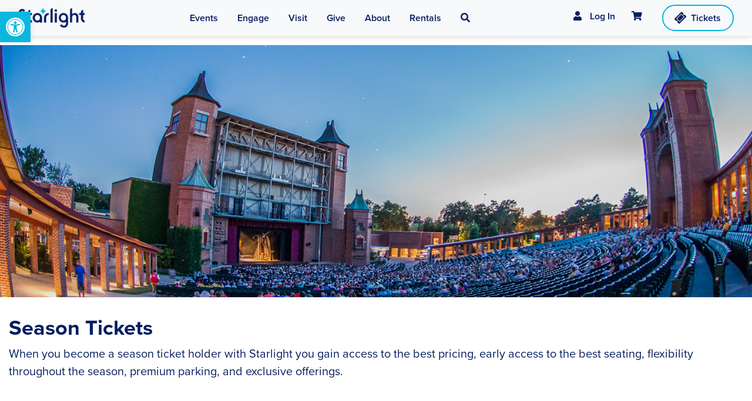

--- FILE ---
content_type: text/html; charset=UTF-8
request_url: https://www.kcstarlight.com/season-tickets/
body_size: 64767
content:
<!doctype html>
<html lang="en-US">
    <head>
  <meta charset="utf-8">
  <meta http-equiv="x-ua-compatible" content="ie=edge">
  <meta name="viewport" content="width=device-width, initial-scale=1, shrink-to-fit=no">
  <meta name="google-site-verification" content="PgvtGYYCPl2b-CaDHhptu11xeLIIz6Z0zhP6lcORAfU" />
  <meta name="msvalidate.01" content="B0F181C969EAF476C1C26F62C6141905" />
  <link rel="stylesheet" href="https://use.typekit.net/spe2out.css">
  <link rel="stylesheet" href="https://cdnjs.cloudflare.com/ajax/libs/font-awesome/5.9.0/css/all.min.css" integrity="sha512-q3eWabyZPc1XTCmF+8/LuE1ozpg5xxn7iO89yfSOd5/oKvyqLngoNGsx8jq92Y8eXJ/IRxQbEC+FGSYxtk2oiw==" crossorigin="anonymous" referrerpolicy="no-referrer" />
  <script async src='https://tag.simpli.fi/sifitag/a6b0c270-b53e-0137-5af8-06659b33d47c'></script>
      <!-- Google Tag Manager -->
<script>(function(w,d,s,l,i){w[l]=w[l]||[];w[l].push({'gtm.start':
new Date().getTime(),event:'gtm.js'});var f=d.getElementsByTagName(s)[0],
j=d.createElement(s),dl=l!='dataLayer'?'&l='+l:'';j.async=true;j.src=
'https://www.googletagmanager.com/gtm.js?id='+i+dl;f.parentNode.insertBefore(j,f);
})(window,document,'script','dataLayer','GTM-PMM5DT');</script>
<!-- End Google Tag Manager -->

<script type="text/javascript">
    (function(c,l,a,r,i,t,y){
        c[a]=c[a]||function(){(c[a].q=c[a].q||[]).push(arguments)};
        t=l.createElement(r);t.async=1;t.src="https://www.clarity.ms/tag/"+i;
        y=l.getElementsByTagName(r)[0];y.parentNode.insertBefore(t,y);
    })(window, document, "clarity", "script", "o69ebqbcks");
</script>    <meta name='robots' content='index, follow, max-image-preview:large, max-snippet:-1, max-video-preview:-1' />

	<!-- This site is optimized with the Yoast SEO plugin v26.6 - https://yoast.com/wordpress/plugins/seo/ -->
	<title>Starlight Season Tickets - Broadway &amp; Concerts</title>
	<meta name="description" content="Discover the best value in live entertainment with Starlight Theatre season tickets. Enjoy exclusive perks, priority seating, and unforgettable shows in Kansas City." />
	<link rel="canonical" href="https://www.kcstarlight.com/season-tickets/" />
	<meta property="og:locale" content="en_US" />
	<meta property="og:type" content="article" />
	<meta property="og:title" content="Starlight Season Tickets" />
	<meta property="og:description" content="When you order Starlight season tickets, you join an exclusive community with access to the very best services at Starlight." />
	<meta property="og:url" content="https://www.kcstarlight.com/season-tickets/" />
	<meta property="og:site_name" content="Starlight" />
	<meta property="article:publisher" content="https://www.facebook.com/kcstarlight/" />
	<meta property="article:modified_time" content="2025-10-13T20:31:47+00:00" />
	<meta property="og:image" content="https://www.kcstarlight.com/wp-content/uploads/season-tickets.jpg" />
	<meta property="og:image:width" content="1200" />
	<meta property="og:image:height" content="627" />
	<meta property="og:image:type" content="image/jpeg" />
	<meta name="twitter:card" content="summary_large_image" />
	<meta name="twitter:title" content="Starlight Season Tickets" />
	<meta name="twitter:description" content="When you order Starlight season tickets, you join an exclusive community with access to the very best services at Starlight." />
	<meta name="twitter:image" content="https://www.kcstarlight.com/wp-content/uploads/season-tickets.jpg" />
	<meta name="twitter:site" content="@KCStarlight" />
	<meta name="twitter:label1" content="Est. reading time" />
	<meta name="twitter:data1" content="1 minute" />
	<script type="application/ld+json" class="yoast-schema-graph">{"@context":"https://schema.org","@graph":[{"@type":"WebPage","@id":"https://www.kcstarlight.com/season-tickets/","url":"https://www.kcstarlight.com/season-tickets/","name":"Starlight Season Tickets - Broadway & Concerts","isPartOf":{"@id":"https://www.kcstarlight.com/#website"},"primaryImageOfPage":{"@id":"https://www.kcstarlight.com/season-tickets/#primaryimage"},"image":{"@id":"https://www.kcstarlight.com/season-tickets/#primaryimage"},"thumbnailUrl":"https://www.kcstarlight.com/wp-content/uploads/WebHeader_AudienceStage.jpg","datePublished":"2019-12-10T02:26:29+00:00","dateModified":"2025-10-13T20:31:47+00:00","description":"Discover the best value in live entertainment with Starlight Theatre season tickets. Enjoy exclusive perks, priority seating, and unforgettable shows in Kansas City.","inLanguage":"en-US","potentialAction":[{"@type":"ReadAction","target":["https://www.kcstarlight.com/season-tickets/"]}]},{"@type":"ImageObject","inLanguage":"en-US","@id":"https://www.kcstarlight.com/season-tickets/#primaryimage","url":"https://www.kcstarlight.com/wp-content/uploads/WebHeader_AudienceStage.jpg","contentUrl":"https://www.kcstarlight.com/wp-content/uploads/WebHeader_AudienceStage.jpg","width":1500,"height":500,"caption":"View of stage from audience"},{"@type":"WebSite","@id":"https://www.kcstarlight.com/#website","url":"https://www.kcstarlight.com/","name":"Starlight","description":"Starlight Theatre is Kansas City&#039;s home for the best Broadway musicals, concerts and unique theatrical shows.","publisher":{"@id":"https://www.kcstarlight.com/#organization"},"potentialAction":[{"@type":"SearchAction","target":{"@type":"EntryPoint","urlTemplate":"https://www.kcstarlight.com/?s={search_term_string}"},"query-input":{"@type":"PropertyValueSpecification","valueRequired":true,"valueName":"search_term_string"}}],"inLanguage":"en-US"},{"@type":"Organization","@id":"https://www.kcstarlight.com/#organization","name":"Starlight","url":"https://www.kcstarlight.com/","logo":{"@type":"ImageObject","inLanguage":"en-US","@id":"https://www.kcstarlight.com/#/schema/logo/image/","url":"https://cdn.kcstarlight.com/wp/2020/04/27161724/logo-schema.png","contentUrl":"https://cdn.kcstarlight.com/wp/2020/04/27161724/logo-schema.png","width":400,"height":400,"caption":"Starlight"},"image":{"@id":"https://www.kcstarlight.com/#/schema/logo/image/"},"sameAs":["https://www.facebook.com/kcstarlight/","https://x.com/KCStarlight","https://www.instagram.com/kcstarlight/","https://www.linkedin.com/company/starlight-theatre/","https://www.pinterest.com/kcstarlight/","https://www.youtube.com/kcstarlight","https://en.wikipedia.org/wiki/Starlight_Theatre_(Kansas_City,_Missouri)"]}]}</script>
	<!-- / Yoast SEO plugin. -->


<link rel='dns-prefetch' href='//www.kcstarlight.com' />
<link rel="alternate" title="oEmbed (JSON)" type="application/json+oembed" href="https://www.kcstarlight.com/wp-json/oembed/1.0/embed?url=https%3A%2F%2Fwww.kcstarlight.com%2Fseason-tickets%2F" />
<link rel="alternate" title="oEmbed (XML)" type="text/xml+oembed" href="https://www.kcstarlight.com/wp-json/oembed/1.0/embed?url=https%3A%2F%2Fwww.kcstarlight.com%2Fseason-tickets%2F&#038;format=xml" />
<style id='wp-img-auto-sizes-contain-inline-css' type='text/css'>
img:is([sizes=auto i],[sizes^="auto," i]){contain-intrinsic-size:3000px 1500px}
/*# sourceURL=wp-img-auto-sizes-contain-inline-css */
</style>
<style id='wp-emoji-styles-inline-css' type='text/css'>

	img.wp-smiley, img.emoji {
		display: inline !important;
		border: none !important;
		box-shadow: none !important;
		height: 1em !important;
		width: 1em !important;
		margin: 0 0.07em !important;
		vertical-align: -0.1em !important;
		background: none !important;
		padding: 0 !important;
	}
/*# sourceURL=wp-emoji-styles-inline-css */
</style>
<style id='wp-block-library-inline-css' type='text/css'>
:root{--wp-block-synced-color:#7a00df;--wp-block-synced-color--rgb:122,0,223;--wp-bound-block-color:var(--wp-block-synced-color);--wp-editor-canvas-background:#ddd;--wp-admin-theme-color:#007cba;--wp-admin-theme-color--rgb:0,124,186;--wp-admin-theme-color-darker-10:#006ba1;--wp-admin-theme-color-darker-10--rgb:0,107,160.5;--wp-admin-theme-color-darker-20:#005a87;--wp-admin-theme-color-darker-20--rgb:0,90,135;--wp-admin-border-width-focus:2px}@media (min-resolution:192dpi){:root{--wp-admin-border-width-focus:1.5px}}.wp-element-button{cursor:pointer}:root .has-very-light-gray-background-color{background-color:#eee}:root .has-very-dark-gray-background-color{background-color:#313131}:root .has-very-light-gray-color{color:#eee}:root .has-very-dark-gray-color{color:#313131}:root .has-vivid-green-cyan-to-vivid-cyan-blue-gradient-background{background:linear-gradient(135deg,#00d084,#0693e3)}:root .has-purple-crush-gradient-background{background:linear-gradient(135deg,#34e2e4,#4721fb 50%,#ab1dfe)}:root .has-hazy-dawn-gradient-background{background:linear-gradient(135deg,#faaca8,#dad0ec)}:root .has-subdued-olive-gradient-background{background:linear-gradient(135deg,#fafae1,#67a671)}:root .has-atomic-cream-gradient-background{background:linear-gradient(135deg,#fdd79a,#004a59)}:root .has-nightshade-gradient-background{background:linear-gradient(135deg,#330968,#31cdcf)}:root .has-midnight-gradient-background{background:linear-gradient(135deg,#020381,#2874fc)}:root{--wp--preset--font-size--normal:16px;--wp--preset--font-size--huge:42px}.has-regular-font-size{font-size:1em}.has-larger-font-size{font-size:2.625em}.has-normal-font-size{font-size:var(--wp--preset--font-size--normal)}.has-huge-font-size{font-size:var(--wp--preset--font-size--huge)}.has-text-align-center{text-align:center}.has-text-align-left{text-align:left}.has-text-align-right{text-align:right}.has-fit-text{white-space:nowrap!important}#end-resizable-editor-section{display:none}.aligncenter{clear:both}.items-justified-left{justify-content:flex-start}.items-justified-center{justify-content:center}.items-justified-right{justify-content:flex-end}.items-justified-space-between{justify-content:space-between}.screen-reader-text{border:0;clip-path:inset(50%);height:1px;margin:-1px;overflow:hidden;padding:0;position:absolute;width:1px;word-wrap:normal!important}.screen-reader-text:focus{background-color:#ddd;clip-path:none;color:#444;display:block;font-size:1em;height:auto;left:5px;line-height:normal;padding:15px 23px 14px;text-decoration:none;top:5px;width:auto;z-index:100000}html :where(.has-border-color){border-style:solid}html :where([style*=border-top-color]){border-top-style:solid}html :where([style*=border-right-color]){border-right-style:solid}html :where([style*=border-bottom-color]){border-bottom-style:solid}html :where([style*=border-left-color]){border-left-style:solid}html :where([style*=border-width]){border-style:solid}html :where([style*=border-top-width]){border-top-style:solid}html :where([style*=border-right-width]){border-right-style:solid}html :where([style*=border-bottom-width]){border-bottom-style:solid}html :where([style*=border-left-width]){border-left-style:solid}html :where(img[class*=wp-image-]){height:auto;max-width:100%}:where(figure){margin:0 0 1em}html :where(.is-position-sticky){--wp-admin--admin-bar--position-offset:var(--wp-admin--admin-bar--height,0px)}@media screen and (max-width:600px){html :where(.is-position-sticky){--wp-admin--admin-bar--position-offset:0px}}
/*# sourceURL=/wp-includes/css/dist/block-library/common.min.css */
</style>
<link rel='stylesheet' id='awsm-ead-public-css' href='https://www.kcstarlight.com/wp-content/plugins/embed-any-document/css/embed-public.min.css?ver=2.7.12' type='text/css' media='all' />
<link rel='stylesheet' id='glide-css-css' href='https://www.kcstarlight.com/wp-content/plugins/starlight-slider/assets/glide.css?ver=6.9' type='text/css' media='all' />
<link rel='stylesheet' id='glide-theme-css-css' href='https://www.kcstarlight.com/wp-content/plugins/starlight-slider/assets/glide-theme.css?ver=6.9' type='text/css' media='all' />
<link rel='stylesheet' id='style-css-css' href='https://www.kcstarlight.com/wp-content/plugins/starlight-slider/assets/style.css?ver=6.9' type='text/css' media='all' />
<link rel='stylesheet' id='pojo-a11y-css' href='https://www.kcstarlight.com/wp-content/plugins/pojo-accessibility/modules/legacy/assets/css/style.min.css?ver=1.0.0' type='text/css' media='all' />
<link rel='stylesheet' id='sage/main.css-css' href='https://www.kcstarlight.com/wp-content/themes/kcstarlight/dist/styles/main_123a84b9.css?ver=1.1.04' type='text/css' media='all' />
<script type="text/javascript" src="https://www.kcstarlight.com/wp-includes/js/jquery/jquery.min.js?ver=3.7.1" id="jquery-core-js"></script>
<script type="text/javascript" src="https://www.kcstarlight.com/wp-includes/js/jquery/jquery-migrate.min.js?ver=3.4.1" id="jquery-migrate-js"></script>
<link rel="https://api.w.org/" href="https://www.kcstarlight.com/wp-json/" /><link rel="alternate" title="JSON" type="application/json" href="https://www.kcstarlight.com/wp-json/wp/v2/pages/23" /><link rel="EditURI" type="application/rsd+xml" title="RSD" href="https://www.kcstarlight.com/xmlrpc.php?rsd" />
<meta name="generator" content="WordPress 6.9" />
<link rel='shortlink' href='https://www.kcstarlight.com/?p=23' />
		<meta property="fb:pages" content="25942255604" />
		<style type="text/css">
#pojo-a11y-toolbar .pojo-a11y-toolbar-toggle a{ background-color: #0bb7dd;	color: #ffffff;}
#pojo-a11y-toolbar .pojo-a11y-toolbar-overlay, #pojo-a11y-toolbar .pojo-a11y-toolbar-overlay ul.pojo-a11y-toolbar-items.pojo-a11y-links{ border-color: #0bb7dd;}
body.pojo-a11y-focusable a:focus{ outline-style: solid !important;	outline-width: 1px !important;	outline-color: #FF0000 !important;}
#pojo-a11y-toolbar{ top: 20px !important;}
#pojo-a11y-toolbar .pojo-a11y-toolbar-overlay{ background-color: #ffffff;}
#pojo-a11y-toolbar .pojo-a11y-toolbar-overlay ul.pojo-a11y-toolbar-items li.pojo-a11y-toolbar-item a, #pojo-a11y-toolbar .pojo-a11y-toolbar-overlay p.pojo-a11y-toolbar-title{ color: #333333;}
#pojo-a11y-toolbar .pojo-a11y-toolbar-overlay ul.pojo-a11y-toolbar-items li.pojo-a11y-toolbar-item a.active{ background-color: #0bb7dd;	color: #ffffff;}
@media (max-width: 767px) { #pojo-a11y-toolbar { top: 30px !important; } }</style><style type="text/css">.recentcomments a{display:inline !important;padding:0 !important;margin:0 !important;}</style><link rel="icon" href="https://www.kcstarlight.com/wp-content/uploads/2019/12/cropped-favicon-32x32.png" sizes="32x32" />
<link rel="icon" href="https://www.kcstarlight.com/wp-content/uploads/2019/12/cropped-favicon-192x192.png" sizes="192x192" />
<link rel="apple-touch-icon" href="https://www.kcstarlight.com/wp-content/uploads/2019/12/cropped-favicon-180x180.png" />
<meta name="msapplication-TileImage" content="https://www.kcstarlight.com/wp-content/uploads/2019/12/cropped-favicon-270x270.png" />
		<style type="text/css" id="wp-custom-css">
			:where(.wp-block-columns) {
    margin-bottom: 0;
}

:root :where(a:where(:not(.wp-block-navigation))),:root :where(a:where(:not(.wp-element-button))) {text-decoration: initial; }

.wp-block-group.is-layout-constrained {
	max-width: 1280px;
	margin-right: auto;
	margin-left: auto;
	padding-right: 15px;
	padding-left: 15px;
}

.wp-block-embed__wrapper {
  position: relative;
  padding-bottom: 56.25%;
}

.wp-block-embed__wrapper iframe {
  position: absolute;
  top: 0;
  left: 0;
  width: 100%;
  height: 100%;
}

.wp-block-post-author {
	border-top: 1px solid #00b7dd;
	padding-top: 20px;
}

.wp-block-post-author__name {
	font-size: 22px;
	font-weight: 700;
}

.wp-block-post-author__bio {
	font-size: 16px;
}

@media(max-width:476px) {
	.global-alert, .global-alert p {
    padding-left: 28px;
}
}

.navbar .dropdown-search .dropdown-menu {
	width: 300px;
}

.navbar .dropdown-search .dropdown-menu .form-control {
	width: 200px;
}		</style>
		</head>
        <body class="wp-singular page-template-default page page-id-23 page-parent wp-theme-kcstarlightresources season-tickets app-data index-data singular-data page-data page-23-data page-season-tickets-data">
                <!-- Google Tag Manager (noscript) -->
<noscript><iframe src="https://www.googletagmanager.com/ns.html?id=GTM-PMM5DT"
height="0" width="0" style="display:none;visibility:hidden"></iframe></noscript>
<!-- End Google Tag Manager (noscript) -->        <header class="sticky-top">
        <nav class="navbar navbar-expand-lg navbar-light bg-light">
        <div class="container">
            <a class="navbar-brand" href="https://www.kcstarlight.com">
                <svg width="113" height="33" viewBox="0 0 113 33" fill="none" xmlns="http://www.w3.org/2000/svg" xmlns:xlink="http://www.w3.org/1999/xlink">
<rect width="113" height="33" fill="url(#pattern0)"/>
<defs>
<pattern id="pattern0" patternContentUnits="objectBoundingBox" width="1" height="1">
<use xlink:href="#image0_1050_149" transform="matrix(0.00100702 0 0 0.00344828 -0.00350931 0)"/>
</pattern>
<image id="image0_1050_149" width="1000" height="290" xlink:href="[data-uri]"/>
</defs>
</svg>            </a>
            <button class="navbar-toggler collapsed" type="button" data-bs-toggle="collapse" data-bs-target="#navbarSupportedContent" aria-controls="navbarSupportedContent" aria-expanded="false" aria-label="Toggle navigation">
                <span class="navbar-toggler-bar"></span>
                <span class="navbar-toggler-bar"></span>
                <span class="navbar-toggler-icon"></span>
            </button>
            <div class="mobile-cart d-block d-lg-none">
                <a class="nav-link d-inline-block" href="https://tickets.kcstarlight.com/account/upcomingevents" style="padding-right:0;"><i class="fas fa-user" style="padding-right: 0;"></i> Log In</a>
                <a class="nav-link d-inline-block" href="https://tickets.kcstarlight.com/cart/details"><i class="fas fa-shopping-cart"></i></a>
            </div>

            <div class="collapse navbar-collapse" id="navbarSupportedContent">
                <ul class="navbar-nav navbar-main mx-auto">
                                            <ul id="menu-header" class="navbar-nav mr-auto" itemscope itemtype="http://www.schema.org/SiteNavigationElement"><li  id="menu-item-19465" class="menu-item menu-item-type-custom menu-item-object-custom current-menu-ancestor current-menu-parent menu-item-has-children dropdown active menu-item-19465 nav-item"><a href="#" data-bs-toggle="dropdown" aria-expanded="false" class="dropdown-toggle nav-link" id="menu-item-dropdown-19465"><span itemprop="name">Events</span></a>
<ul class="dropdown-menu" aria-labelledby="menu-item-dropdown-19465">
	<li  id="menu-item-22575" class="menu-item menu-item-type-custom menu-item-object-custom menu-item-22575 nav-item"><a itemprop="url" href="https://tickets.kcstarlight.com/events" class="dropdown-item"><span itemprop="name">All Events</span></a></li>
	<li  id="menu-item-22801" class="menu-item menu-item-type-custom menu-item-object-custom menu-item-22801 nav-item"><a itemprop="url" href="https://tickets.kcstarlight.com/events?k=concert" class="dropdown-item"><span itemprop="name">Concerts</span></a></li>
	<li  id="menu-item-22802" class="menu-item menu-item-type-custom menu-item-object-custom menu-item-22802 nav-item"><a itemprop="url" href="https://tickets.kcstarlight.com/events?k=broadway" class="dropdown-item"><span itemprop="name">Broadway</span></a></li>
	<li  id="menu-item-19476" class="menu-item menu-item-type-post_type menu-item-object-page current-menu-item page_item page-item-23 current_page_item active menu-item-19476 nav-item"><a itemprop="url" href="https://www.kcstarlight.com/season-tickets/" class="dropdown-item" aria-current="page"><span itemprop="name">Season Tickets</span></a></li>
	<li  id="menu-item-19477" class="menu-item menu-item-type-post_type menu-item-object-page menu-item-19477 nav-item"><a itemprop="url" href="https://www.kcstarlight.com/events/group-tickets/" class="dropdown-item"><span itemprop="name">Group Tickets</span></a></li>
	<li  id="menu-item-19478" class="menu-item menu-item-type-post_type menu-item-object-page menu-item-19478 nav-item"><a itemprop="url" href="https://www.kcstarlight.com/events/special-offers/" class="dropdown-item"><span itemprop="name">Special Offers</span></a></li>
</ul>
</li>
<li  id="menu-item-19466" class="menu-item menu-item-type-custom menu-item-object-custom menu-item-has-children dropdown menu-item-19466 nav-item"><a href="#" data-bs-toggle="dropdown" aria-expanded="false" class="dropdown-toggle nav-link" id="menu-item-dropdown-19466"><span itemprop="name">Engage</span></a>
<ul class="dropdown-menu" aria-labelledby="menu-item-dropdown-19466">
	<li  id="menu-item-20256" class="menu-item menu-item-type-post_type menu-item-object-page menu-item-20256 nav-item"><a itemprop="url" href="https://www.kcstarlight.com/engage/" class="dropdown-item"><span itemprop="name">All Programs</span></a></li>
	<li  id="menu-item-25545" class="menu-item menu-item-type-custom menu-item-object-custom menu-item-25545 nav-item"><a itemprop="url" href="https://www.kcstarlight.com/engage/#schools" class="dropdown-item"><span itemprop="name">Schools</span></a></li>
	<li  id="menu-item-25546" class="menu-item menu-item-type-custom menu-item-object-custom menu-item-25546 nav-item"><a itemprop="url" href="https://www.kcstarlight.com/engage/#students" class="dropdown-item"><span itemprop="name">Students</span></a></li>
	<li  id="menu-item-25547" class="menu-item menu-item-type-custom menu-item-object-custom menu-item-25547 nav-item"><a itemprop="url" href="https://www.kcstarlight.com/engage/#orgs" class="dropdown-item"><span itemprop="name">Organizations</span></a></li>
</ul>
</li>
<li  id="menu-item-19467" class="menu-item menu-item-type-custom menu-item-object-custom menu-item-has-children dropdown menu-item-19467 nav-item"><a href="#" data-bs-toggle="dropdown" aria-expanded="false" class="dropdown-toggle nav-link" id="menu-item-dropdown-19467"><span itemprop="name">Visit</span></a>
<ul class="dropdown-menu" aria-labelledby="menu-item-dropdown-19467">
	<li  id="menu-item-19487" class="menu-item menu-item-type-post_type menu-item-object-page menu-item-19487 nav-item"><a itemprop="url" href="https://www.kcstarlight.com/visit-starlight/plan-your-visit/" class="dropdown-item"><span itemprop="name">Plan Your Visit</span></a></li>
	<li  id="menu-item-19482" class="menu-item menu-item-type-post_type menu-item-object-page menu-item-19482 nav-item"><a itemprop="url" href="https://www.kcstarlight.com/visit-starlight/ticket-services/" class="dropdown-item"><span itemprop="name">Ticket Services</span></a></li>
	<li  id="menu-item-19484" class="menu-item menu-item-type-post_type menu-item-object-page menu-item-19484 nav-item"><a itemprop="url" href="https://www.kcstarlight.com/visit-starlight/parking-at-starlight/" class="dropdown-item"><span itemprop="name">Parking</span></a></li>
	<li  id="menu-item-19485" class="menu-item menu-item-type-post_type menu-item-object-page menu-item-19485 nav-item"><a itemprop="url" href="https://www.kcstarlight.com/visit-starlight/dining-at-starlight/" class="dropdown-item"><span itemprop="name">Dining</span></a></li>
	<li  id="menu-item-19486" class="menu-item menu-item-type-post_type menu-item-object-page menu-item-19486 nav-item"><a itemprop="url" href="https://www.kcstarlight.com/visit-starlight/accessibility-of-starlight/" class="dropdown-item"><span itemprop="name">Accessibility</span></a></li>
	<li  id="menu-item-30739" class="menu-item menu-item-type-custom menu-item-object-custom menu-item-30739 nav-item"><a itemprop="url" href="https://www.kcstarlight.com/visit-starlight/plan-your-visit/#FAQs" class="dropdown-item"><span itemprop="name">FAQs</span></a></li>
</ul>
</li>
<li  id="menu-item-19468" class="menu-item menu-item-type-custom menu-item-object-custom menu-item-has-children dropdown menu-item-19468 nav-item"><a href="#" data-bs-toggle="dropdown" aria-expanded="false" class="dropdown-toggle nav-link" id="menu-item-dropdown-19468"><span itemprop="name">Give</span></a>
<ul class="dropdown-menu" aria-labelledby="menu-item-dropdown-19468">
	<li  id="menu-item-24936" class="menu-item menu-item-type-post_type menu-item-object-page menu-item-24936 nav-item"><a itemprop="url" href="https://www.kcstarlight.com/give-now/" class="dropdown-item"><span itemprop="name">Give Now</span></a></li>
	<li  id="menu-item-19488" class="menu-item menu-item-type-post_type menu-item-object-page menu-item-19488 nav-item"><a itemprop="url" href="https://www.kcstarlight.com/support/giving-opportunities/" class="dropdown-item"><span itemprop="name">Giving Opportunities</span></a></li>
	<li  id="menu-item-27506" class="menu-item menu-item-type-post_type menu-item-object-page menu-item-27506 nav-item"><a itemprop="url" href="https://www.kcstarlight.com/give-now/donor-memberships/" class="dropdown-item"><span itemprop="name">Donor Memberships</span></a></li>
	<li  id="menu-item-19490" class="menu-item menu-item-type-post_type menu-item-object-page menu-item-19490 nav-item"><a itemprop="url" href="https://www.kcstarlight.com/support/resources/" class="dropdown-item"><span itemprop="name">Resources</span></a></li>
	<li  id="menu-item-23863" class="menu-item menu-item-type-post_type menu-item-object-page menu-item-23863 nav-item"><a itemprop="url" href="https://www.kcstarlight.com/uniquelykc/" class="dropdown-item"><span itemprop="name">Uniquely KC Campaign</span></a></li>
</ul>
</li>
<li  id="menu-item-19469" class="menu-item menu-item-type-custom menu-item-object-custom menu-item-has-children dropdown menu-item-19469 nav-item"><a href="#" data-bs-toggle="dropdown" aria-expanded="false" class="dropdown-toggle nav-link" id="menu-item-dropdown-19469"><span itemprop="name">About</span></a>
<ul class="dropdown-menu" aria-labelledby="menu-item-dropdown-19469">
	<li  id="menu-item-19493" class="menu-item menu-item-type-post_type menu-item-object-page menu-item-19493 nav-item"><a itemprop="url" href="https://www.kcstarlight.com/about-starlight/" class="dropdown-item"><span itemprop="name">About Us</span></a></li>
	<li  id="menu-item-19497" class="menu-item menu-item-type-post_type menu-item-object-page menu-item-19497 nav-item"><a itemprop="url" href="https://www.kcstarlight.com/about-starlight/newsroom/" class="dropdown-item"><span itemprop="name">Newsroom</span></a></li>
	<li  id="menu-item-19498" class="menu-item menu-item-type-post_type menu-item-object-page menu-item-19498 nav-item"><a itemprop="url" href="https://www.kcstarlight.com/contact-us/employment/" class="dropdown-item"><span itemprop="name">Employment</span></a></li>
	<li  id="menu-item-19499" class="menu-item menu-item-type-post_type menu-item-object-page menu-item-19499 nav-item"><a itemprop="url" href="https://www.kcstarlight.com/engage/bob-rohlf-internships/" class="dropdown-item"><span itemprop="name">Internships</span></a></li>
</ul>
</li>
<li  id="menu-item-19470" class="menu-item menu-item-type-custom menu-item-object-custom menu-item-has-children dropdown menu-item-19470 nav-item"><a href="#" data-bs-toggle="dropdown" aria-expanded="false" class="dropdown-toggle nav-link" id="menu-item-dropdown-19470"><span itemprop="name">Rentals</span></a>
<ul class="dropdown-menu" aria-labelledby="menu-item-dropdown-19470">
	<li  id="menu-item-19495" class="menu-item menu-item-type-post_type menu-item-object-page menu-item-19495 nav-item"><a itemprop="url" href="https://www.kcstarlight.com/event-services/" class="dropdown-item"><span itemprop="name">Event Services</span></a></li>
	<li  id="menu-item-19500" class="menu-item menu-item-type-post_type menu-item-object-page menu-item-19500 nav-item"><a itemprop="url" href="https://www.kcstarlight.com/event-services/rental-spaces/" class="dropdown-item"><span itemprop="name">Rental Spaces</span></a></li>
	<li  id="menu-item-19501" class="menu-item menu-item-type-post_type menu-item-object-page menu-item-19501 nav-item"><a itemprop="url" href="https://www.kcstarlight.com/event-services/rental-request/" class="dropdown-item"><span itemprop="name">Rental Request</span></a></li>
	<li  id="menu-item-19502" class="menu-item menu-item-type-post_type menu-item-object-page menu-item-19502 nav-item"><a itemprop="url" href="https://www.kcstarlight.com/event-services/rental-faqs/" class="dropdown-item"><span itemprop="name">Rental FAQs</span></a></li>
</ul>
</li>
</ul>
                                        <li class="nav-item dropdown dropdown-search">
                        <a class="nav-link dropdown-toggle d-none d-lg-block" href="#" role="button" data-toggle="dropdown" aria-expanded="false">
                            <i class="fas fa-search"></i> <span class="sr-only">Search</span>
                        </a>
                        <div class="dropdown-menu text-center">
                            <div class="d-inline-block">
                                <form class="form-inline" action="https://www.kcstarlight.com/search">
                                    <input class="form-control mr-sm-2" type="search" name="q" id="q" placeholder="Search" aria-label="Search">
                                    <button class="btn btn-outline-primary my-2 my-sm-0" type="submit"><i class="fas fa-arrow-right"></i> <span class="sr-only">Search</span></button>
                                </form>
                            </div>
                        </div>
                    </li>
                </ul>
                <div class="nav-buttons mt-4 mt-sm-0">
                    <ul class="navbar-nav">
                        <li class="nav-item button-login d-none d-md-block d-lg-block">
                            <a class="nav-link" href="https://tickets.kcstarlight.com/account/upcomingevents"><i class="fas fa-user"></i> Log In</a>
                        </li>
                        <li class="nav-item button-cart d-none d-md-block d-lg-block">
                            <a class="nav-link" href="https://tickets.kcstarlight.com/cart/details"><i class="fas fa-shopping-cart"></i> <span class="sr-only">Cart</span></a>
                        </li>
                        <li class="nav-item button-tickets">
                            <a class="nav-link btn btn-outline-primary" href="https://tickets.kcstarlight.com/events"><i class="fas fa-ticket-alt" style="padding:0;margin-right:5px;"></i> <span class="d-lg-none">Buy</span> Tickets</a>
                        </li>
                        <li class="nav-item button-tickets d-lg-none mt-4">
                            <a class="nav-link btn btn-outline-primary" href="https://wallet.kcstarlight.com"><i class="fas fa-wallet" style="padding:0;margin-right:5px;"></i> Access Tickets</a>
                        </li>
                    </ul>
                </div>
            </div>
        </div>
    </nav>
</header>
        <div class="wrap" role="document">
            <div class="content">
                <main class="main">
                                     <p><style>@media(max-width: 476px){.wp-bloc-cover {min-height:180px;} </style></p>



<div class="wp-block-cover is-light"><img loading="lazy" decoding="async" width="1500" height="500" class="wp-block-cover__image-background wp-image-22621" alt="View of stage from audience" src="https://www.kcstarlight.com/wp-content/uploads/WebHeader_AudienceStage.jpg" style="object-position:48% 71%" data-object-fit="cover" data-object-position="48% 71%" srcset="https://www.kcstarlight.com/wp-content/uploads/WebHeader_AudienceStage.jpg 1500w, https://www.kcstarlight.com/wp-content/uploads/WebHeader_AudienceStage-300x100.jpg 300w, https://www.kcstarlight.com/wp-content/uploads/WebHeader_AudienceStage-1024x341.jpg 1024w, https://www.kcstarlight.com/wp-content/uploads/WebHeader_AudienceStage-768x256.jpg 768w" sizes="auto, (max-width: 1500px) 100vw, 1500px" /><span aria-hidden="true" class="wp-block-cover__background has-background-dim-10 has-background-dim"></span><div class="wp-block-cover__inner-container is-layout-constrained wp-block-cover-is-layout-constrained">
<p class="has-text-align-center has-large-font-size">&nbsp;</p>



<p>&nbsp;</p>
</div></div>



<div style="height:30px" aria-hidden="true" class="wp-block-spacer"></div>



<div class="wp-block-group is-layout-constrained wp-block-group-is-layout-constrained">
<h1 class="wp-block-heading has-large-font-size">Season Tickets</h1>



<p class="has-medium-font-size">When you become a season ticket holder with Starlight you gain access to the best pricing, early access to the best seating, flexibility throughout the season, premium parking, and exclusive offerings.</p>



<section class="two-col-cards-section  pt-0 pb-0">
    <div class="container two-col-cards-content-container">
        <div class="block-title-row row">
            <div class="col-12">
                <h2 class="big-block-title mb-0"></h2>
            </div>
        </div>

            <div class="two-col-cards-row row">
                        <div class="two-col-cards-col col-sm-6">
                <div class="two-col-cards-content">
                    <div class="two-col-cards-image">
                                                                                    <a href="https://www.kcstarlight.com/season-tickets/broadway-season-tickets/" target="_self">
                                                                
                                    <img loading="lazy" decoding="async" width="768" height="512" src="https://www.kcstarlight.com/wp-content/uploads/2025/10/Card_Starlight-Sign.jpg" class="w-100 h-auto" alt="Entrance to Starlight Theatre in Swope Park, Kansas City, with a large sign surrounded by colorful flowers and evening lights as visitors walk through the gates." srcset="https://www.kcstarlight.com/wp-content/uploads/2025/10/Card_Starlight-Sign.jpg 768w, https://www.kcstarlight.com/wp-content/uploads/2025/10/Card_Starlight-Sign-300x200.jpg 300w, https://www.kcstarlight.com/wp-content/uploads/2025/10/Card_Starlight-Sign-272x182.jpg 272w" sizes="auto, (max-width: 768px) 100vw, 768px" />                                                            </a>    
                                                                        </div>
                    <div class="two-col-cards-title">
                        <h4>Broadway Season Tickets</h4>
                    </div>
                    <div class="content-wrapper">
                                                    <div class="text-wrapper">
                                <p class="mb-0">Get your tickets for the AdventHealth Broadway Series at Starlight Theatre.</p>
                            </div>
                                                                            <div class="button-wrapper">
                                <a href="https://www.kcstarlight.com/season-tickets/broadway-season-tickets/" class="btn btn-outline-primary" target="_self">
                                    Learn More                                </a>
                            </div>
                                            </div> 
                </div>
            </div>
                        <div class="two-col-cards-col col-sm-6">
                <div class="two-col-cards-content">
                    <div class="two-col-cards-image">
                                                                                    <a href="https://www.kcstarlight.com/concert-season-tickets/" target="_self">
                                                                
                                    <img loading="lazy" decoding="async" width="768" height="512" src="https://www.kcstarlight.com/wp-content/uploads/2025/10/Card_Concert_StageHouse_Lights.jpg" class="w-100 h-auto" alt="" srcset="https://www.kcstarlight.com/wp-content/uploads/2025/10/Card_Concert_StageHouse_Lights.jpg 768w, https://www.kcstarlight.com/wp-content/uploads/2025/10/Card_Concert_StageHouse_Lights-300x200.jpg 300w, https://www.kcstarlight.com/wp-content/uploads/2025/10/Card_Concert_StageHouse_Lights-272x182.jpg 272w" sizes="auto, (max-width: 768px) 100vw, 768px" />                                                            </a>    
                                                                        </div>
                    <div class="two-col-cards-title">
                        <h4>Premium Concert Tickets</h4>
                    </div>
                    <div class="content-wrapper">
                                                    <div class="text-wrapper">
                                <p class="mb-0">Upgrade your music experience with reserved seating in the first 23 rows and other benefits.</p>
                            </div>
                                                                            <div class="button-wrapper">
                                <a href="https://www.kcstarlight.com/concert-season-tickets/" class="btn btn-outline-primary" target="_self">
                                    Learn More                                </a>
                            </div>
                                            </div> 
                </div>
            </div>
                    </div>
        </div>
</section>



<div class="container divider-container">
    <hr class="divider divider-gray">
</div>


<div style="height:30px" aria-hidden="true" class="wp-block-spacer"></div>



<div class="wp-block-columns is-layout-flex wp-container-core-columns-is-layout-9d6595d7 wp-block-columns-is-layout-flex">
<div class="wp-block-column is-layout-flow wp-block-column-is-layout-flow" style="flex-basis:20%">
<div style="height:30px" aria-hidden="true" class="wp-block-spacer"></div>
</div>



<div class="wp-block-column is-layout-flow wp-block-column-is-layout-flow" style="flex-basis:60%"></div>



<div class="wp-block-column is-layout-flow wp-block-column-is-layout-flow" style="flex-basis:20%"></div>
</div>



<div style="height:30px" aria-hidden="true" class="wp-block-spacer"></div>
</div>

                        </main>
            </div>
        </div>
                <footer class="footer">
    <div class="container footer-content-container">
        <div class="row footer-content-row footer-menus">
            <div class="col-12 col-md-4 footer-logo-form-wrapper">
                <div class="logo-container">
                    <img width="206" height="60" src="https://www.kcstarlight.com/wp-content/uploads/Starlight_Logo_RGB-1.png" class="attachment-full size-full" alt="" decoding="async" loading="lazy" />                </div>
                <div class="event-container mt-4 mb-5 d-lg-none" style="position:relative;"><span class="form-title" style="font-weight:600">Find your event</span>
                    <div class="event-button mt-4">
                        <a href="https://tickets.kcstarlight.com/events" class="btn btn-outline-primary">All Events <i class="fas fa-arrow-right pl-1 pr-0"></i></a>
                    </div>
                </div>
                <div class="newsletter-signup-container mt-4" style="position:relative;"><span class="form-title">Subscribe to get our newsletter</span>
                    <div class="newsletter-button mt-4 mb-4">
                        <a href="https://kcstarlight.prospect2.com/f/3" target="_blank" rel="noopener" class="btn btn-outline-primary">Subscribe for Email Updates <i class="fas fa-arrow-right pl-1 pr-0"></i></a>
                    </div>
                </div>
            </div>
            <div class="col-sm-8">
                <div class="row">
                <div class="col-6 col-md footer-col-menu">
                                        <h5 class="footer-col-title">Engage</h5>
                    <ul id="menu-engage" class="list-unstyled" itemscope itemtype="http://www.schema.org/SiteNavigationElement"><li id="menu-item-19453" class="menu-item menu-item-type-post_type menu-item-object-page menu-item-19453"><a href="https://www.kcstarlight.com/engage/blue-star-awards/">Blue Star Awards</a></li>
<li id="menu-item-19454" class="menu-item menu-item-type-post_type menu-item-object-page menu-item-19454"><a href="https://www.kcstarlight.com/engage/raise-our-voices/">Raise Our Voices</a></li>
<li id="menu-item-19455" class="menu-item menu-item-type-post_type menu-item-object-page menu-item-19455"><a href="https://www.kcstarlight.com/engage/access/">Community Access</a></li>
</ul>                </div>
                <div class="col-6 col-md footer-col-menu">
                                        <h5 class="footer-col-title">Give</h5>
                    <ul id="menu-give" class="list-unstyled" itemscope itemtype="http://www.schema.org/SiteNavigationElement"><li id="menu-item-19450" class="menu-item menu-item-type-post_type menu-item-object-page menu-item-19450"><a href="https://www.kcstarlight.com/support/get-involved/">Get Involved</a></li>
<li id="menu-item-19451" class="menu-item menu-item-type-post_type menu-item-object-page menu-item-19451"><a href="https://www.kcstarlight.com/support/fundraising-events/">Fundraising Events</a></li>
<li id="menu-item-19452" class="menu-item menu-item-type-post_type menu-item-object-page menu-item-19452"><a href="https://www.kcstarlight.com/support/giving-opportunities/">Giving Opportunities</a></li>
</ul> 
                                    </div>
                <div class="col-6 col-md footer-col-menu">
                                        <h5 class="footer-col-title">Info</h5>
                    <ul id="menu-info" class="list-unstyled" itemscope itemtype="http://www.schema.org/SiteNavigationElement"><li id="menu-item-19463" class="menu-item menu-item-type-post_type menu-item-object-page menu-item-19463"><a href="https://www.kcstarlight.com/visit-starlight/">Visit</a></li>
<li id="menu-item-19503" class="menu-item menu-item-type-post_type menu-item-object-page menu-item-19503"><a href="https://www.kcstarlight.com/visit-starlight/ticket-services/">Ticketing</a></li>
<li id="menu-item-19504" class="menu-item menu-item-type-post_type menu-item-object-page menu-item-19504"><a href="https://www.kcstarlight.com/visit-starlight/parking-at-starlight/">Parking</a></li>
<li id="menu-item-32023" class="menu-item menu-item-type-post_type menu-item-object-page menu-item-privacy-policy menu-item-32023"><a rel="privacy-policy" href="https://www.kcstarlight.com/privacy-policy/">Privacy Policy</a></li>
<li id="menu-item-19505" class="menu-item menu-item-type-post_type menu-item-object-page menu-item-19505"><a href="https://www.kcstarlight.com/visit-starlight/weather-policy/">Weather Policy</a></li>
</ul>                </div>
                <div class="col-6 col-md footer-col-menu">
                                        <h5 class="footer-col-title">Resources</h5>
                    <ul id="menu-resources" class="list-unstyled" itemscope itemtype="http://www.schema.org/SiteNavigationElement"><li id="menu-item-19464" class="menu-item menu-item-type-post_type menu-item-object-page menu-item-19464"><a href="https://www.kcstarlight.com/governance/">Governance</a></li>
<li id="menu-item-19506" class="menu-item menu-item-type-post_type menu-item-object-page menu-item-19506"><a href="https://www.kcstarlight.com/about-starlight/newsroom/">Newsroom</a></li>
<li id="menu-item-19507" class="menu-item menu-item-type-post_type menu-item-object-page menu-item-19507"><a href="https://www.kcstarlight.com/contact-us/employment/">Employment</a></li>
<li id="menu-item-19508" class="menu-item menu-item-type-post_type menu-item-object-page menu-item-19508"><a href="https://www.kcstarlight.com/engage/bob-rohlf-internships/">Internships</a></li>
<li id="menu-item-20421" class="menu-item menu-item-type-post_type menu-item-object-page menu-item-20421"><a href="https://www.kcstarlight.com/contact-us/">Contact Us</a></li>
</ul>                </div>
                </div>
            </div>
        </div>
        <div class="row contact-social-row footer-content-row">
            <div class="col-6 col-md-2 offset-sm-4 footer-col-menu contact-info">
                
                <h5 class="footer-col-title"></h5>
                <div class="single-contact address d-flex">
                    <div class="icon-container">
                        <i class="fas fa-map-pin pr-0"></i>
                    </div>
                    <div>
                        4600 Starlight Road <br>
                        Kansas City, MO 64132                    </div>
                </div>
                <div class="single-contact phone">
                    <a class="d-flex" href="tel:(816) 363-7827">
                    <div class="icon-container">
                        <i class="fas fa-phone pr-0"></i>
                    </div>
                    <div>
                        (816) 363-7827                    </div>
                    </a>
                </div>
                <div class="single-contact email">
                    <a class="d-flex" href="mailto:help@kcstarlight.com">
                        <div class="icon-container">
                            <i class="fas fa-envelope pr-0"></i>
                        </div>
                        help@kcstarlight.com                    </a>
                </div>
               

            </div>
            <div class="col-6 col-md-2 footer-col-menu">
                                <h5 class="footer-col-title"></h5>
                    <ul class="d-flex list-unstyled social-list">
                                                        <li>
                                    <a href="https://www.facebook.com/kcstarlight" title="" target = "_blank">
                                        <i class="fab fa-facebook-f"></i>                                    </a>
                                </li>
                                                        <li>
                                    <a href="https://www.instagram.com/KCStarlight" title="" target = "_blank">
                                        <i class="fab fa-instagram"></i>                                    </a>
                                </li>
                                                        <li>
                                    <a href="https://www.linkedin.com/company/starlight-theatre/" title="" target = "_blank">
                                        <i class="fab fa-linkedin"></i>                                    </a>
                                </li>
                                                        <li>
                                    <a href="https://www.youtube.com/@kcstarlight/videos" title="" target = "_blank">
                                        <i class="fab fa-youtube"></i>                                    </a>
                                </li>
                                            </ul>
            </div>
        </div>
        <div class="row footer-content-row copyright-row">
                        
            <div class="copyright-col col-sm-3">
                Copyright © 2025 Starlight Theatre            </div>
            <div class="copyright-col ml-auto col-sm-3 text-sm-right">
                501(c)(3) Nonprofit Organization            </div>
        </div>
    </div>
</footer>
<script src="https://cdnjs.cloudflare.com/ajax/libs/bootstrap/5.3.3/js/bootstrap.bundle.min.js" integrity="sha512-7Pi/otdlbbCR+LnW+F7PwFcSDJOuUJB3OxtEHbg4vSMvzvJjde4Po1v4BR9Gdc9aXNUNFVUY+SK51wWT8WF0Gg==" crossorigin="anonymous" referrerpolicy="no-referrer"></script>
        <script type="text/javascript">
            let tnew_url0 = 'https://tickets.kcstarlight.com/packages/';
            let page_url0 = window.location.href.split('?')[0];
            let css_selector0 = 'body > div.wrap > div > main > div > div > main > ul';
            let selector0 = document.querySelector(css_selector0);
            let html_content0 = "<p>When you become a season ticket holder with Starlight you gain access to the best pricing, early access to the best seating, flexibility throughout the season, premium parking, and exclusive offerings. Whether it&#8217;s a 5 show season ticket or a Flex Pack, you can choose what works best for you!<\/p>\n";
            console.log(tnew_url0);
            console.log(page_url0);
            if (page_url0 == tnew_url0) {
                selector0.insertAdjacentHTML('beforebegin', html_content0);
            }
        </script>
                <script type="text/javascript">
            let tnew_url1 = 'https://tickets.kcstarlight.com/packages/fixed/894';
            let page_url1 = window.location.href.split('?')[0];
            let css_selector1 = '#tn-fixed-package-detail-form > h3';
            let selector1 = document.querySelector(css_selector1);
            let html_content1 = "<p><img fetchpriority=\"high\" decoding=\"async\" class=\"alignnone wp-image-28533 size-full\" src=\"https:\/\/www.kcstarlight.com\/wp-content\/uploads\/BroadwaySeatingMap-1.jpg\" alt=\"\" width=\"561\" height=\"327\" srcset=\"https:\/\/www.kcstarlight.com\/wp-content\/uploads\/BroadwaySeatingMap-1.jpg 561w, https:\/\/www.kcstarlight.com\/wp-content\/uploads\/BroadwaySeatingMap-1-300x175.jpg 300w\" sizes=\"(max-width: 561px) 100vw, 561px\" \/><\/p>\n";
            console.log(tnew_url1);
            console.log(page_url1);
            if (page_url1 == tnew_url1) {
                selector1.insertAdjacentHTML('beforebegin', html_content1);
            }
        </script>
                <script type="text/javascript">
            let tnew_url2 = 'https://tickets.kcstarlight.com/packages/fixed/895';
            let page_url2 = window.location.href.split('?')[0];
            let css_selector2 = '#tn-fixed-package-detail-form > h3';
            let selector2 = document.querySelector(css_selector2);
            let html_content2 = "<p><img decoding=\"async\" class=\"alignnone wp-image-28533 size-full\" src=\"https:\/\/www.kcstarlight.com\/wp-content\/uploads\/BroadwaySeatingMap-1.jpg\" alt=\"\" width=\"561\" height=\"327\" srcset=\"https:\/\/www.kcstarlight.com\/wp-content\/uploads\/BroadwaySeatingMap-1.jpg 561w, https:\/\/www.kcstarlight.com\/wp-content\/uploads\/BroadwaySeatingMap-1-300x175.jpg 300w\" sizes=\"(max-width: 561px) 100vw, 561px\" \/><\/p>\n";
            console.log(tnew_url2);
            console.log(page_url2);
            if (page_url2 == tnew_url2) {
                selector2.insertAdjacentHTML('beforebegin', html_content2);
            }
        </script>
                <script type="text/javascript">
            let tnew_url3 = 'https://tickets.kcstarlight.com/packages/fixed/896';
            let page_url3 = window.location.href.split('?')[0];
            let css_selector3 = '#tn-fixed-package-detail-form > h3';
            let selector3 = document.querySelector(css_selector3);
            let html_content3 = "<p><img decoding=\"async\" class=\"alignnone wp-image-28533 size-full\" src=\"https:\/\/www.kcstarlight.com\/wp-content\/uploads\/BroadwaySeatingMap-1.jpg\" alt=\"\" width=\"561\" height=\"327\" srcset=\"https:\/\/www.kcstarlight.com\/wp-content\/uploads\/BroadwaySeatingMap-1.jpg 561w, https:\/\/www.kcstarlight.com\/wp-content\/uploads\/BroadwaySeatingMap-1-300x175.jpg 300w\" sizes=\"(max-width: 561px) 100vw, 561px\" \/><\/p>\n";
            console.log(tnew_url3);
            console.log(page_url3);
            if (page_url3 == tnew_url3) {
                selector3.insertAdjacentHTML('beforebegin', html_content3);
            }
        </script>
                <script type="text/javascript">
            let tnew_url4 = 'https://tickets.kcstarlight.com/packages/fixed/897';
            let page_url4 = window.location.href.split('?')[0];
            let css_selector4 = '#tn-fixed-package-detail-form > h3';
            let selector4 = document.querySelector(css_selector4);
            let html_content4 = "<p><img decoding=\"async\" class=\"alignnone wp-image-28533 size-full\" src=\"https:\/\/www.kcstarlight.com\/wp-content\/uploads\/BroadwaySeatingMap-1.jpg\" alt=\"\" width=\"561\" height=\"327\" srcset=\"https:\/\/www.kcstarlight.com\/wp-content\/uploads\/BroadwaySeatingMap-1.jpg 561w, https:\/\/www.kcstarlight.com\/wp-content\/uploads\/BroadwaySeatingMap-1-300x175.jpg 300w\" sizes=\"(max-width: 561px) 100vw, 561px\" \/><\/p>\n";
            console.log(tnew_url4);
            console.log(page_url4);
            if (page_url4 == tnew_url4) {
                selector4.insertAdjacentHTML('beforebegin', html_content4);
            }
        </script>
                <script type="text/javascript">
            let tnew_url5 = 'https://tickets.kcstarlight.com/packages/fixed/898';
            let page_url5 = window.location.href.split('?')[0];
            let css_selector5 = '#tn-fixed-package-detail-form > h3';
            let selector5 = document.querySelector(css_selector5);
            let html_content5 = "<p><img decoding=\"async\" class=\"alignnone wp-image-28533 size-full\" src=\"https:\/\/www.kcstarlight.com\/wp-content\/uploads\/BroadwaySeatingMap-1.jpg\" alt=\"\" width=\"561\" height=\"327\" srcset=\"https:\/\/www.kcstarlight.com\/wp-content\/uploads\/BroadwaySeatingMap-1.jpg 561w, https:\/\/www.kcstarlight.com\/wp-content\/uploads\/BroadwaySeatingMap-1-300x175.jpg 300w\" sizes=\"(max-width: 561px) 100vw, 561px\" \/><\/p>\n";
            console.log(tnew_url5);
            console.log(page_url5);
            if (page_url5 == tnew_url5) {
                selector5.insertAdjacentHTML('beforebegin', html_content5);
            }
        </script>
                <script type="text/javascript">
            let tnew_url6 = 'https://tickets.kcstarlight.com/packages/fixed/899';
            let page_url6 = window.location.href.split('?')[0];
            let css_selector6 = '#tn-fixed-package-detail-form > h3';
            let selector6 = document.querySelector(css_selector6);
            let html_content6 = "<p><img decoding=\"async\" class=\"alignnone wp-image-28533 size-full\" src=\"https:\/\/www.kcstarlight.com\/wp-content\/uploads\/BroadwaySeatingMap-1.jpg\" alt=\"\" width=\"561\" height=\"327\" srcset=\"https:\/\/www.kcstarlight.com\/wp-content\/uploads\/BroadwaySeatingMap-1.jpg 561w, https:\/\/www.kcstarlight.com\/wp-content\/uploads\/BroadwaySeatingMap-1-300x175.jpg 300w\" sizes=\"(max-width: 561px) 100vw, 561px\" \/><\/p>\n";
            console.log(tnew_url6);
            console.log(page_url6);
            if (page_url6 == tnew_url6) {
                selector6.insertAdjacentHTML('beforebegin', html_content6);
            }
        </script>
        <!--Start of Tawk.to Script-->
<!-- <script type="text/javascript">
var Tawk_API=Tawk_API||{}, Tawk_LoadStart=new Date();
(function(){
var s1=document.createElement("script"),s0=document.getElementsByTagName("script")[0];
s1.async=true;
s1.src='https://embed.tawk.to/66d8d32450c10f7a00a41503/1i6vfhi8n';
s1.charset='UTF-8';
s1.setAttribute('crossorigin','*');
s0.parentNode.insertBefore(s1,s0);
})();
</script> -->
<!--End of Tawk.to Script-->        <script type="speculationrules">
{"prefetch":[{"source":"document","where":{"and":[{"href_matches":"/*"},{"not":{"href_matches":["/wp-*.php","/wp-admin/*","/wp-content/uploads/*","/wp-content/*","/wp-content/plugins/*","/wp-content/themes/kcstarlight/resources/*","/*\\?(.+)"]}},{"not":{"selector_matches":"a[rel~=\"nofollow\"]"}},{"not":{"selector_matches":".no-prefetch, .no-prefetch a"}}]},"eagerness":"conservative"}]}
</script>
<style id='wp-block-paragraph-inline-css' type='text/css'>
.is-small-text{font-size:.875em}.is-regular-text{font-size:1em}.is-large-text{font-size:2.25em}.is-larger-text{font-size:3em}.has-drop-cap:not(:focus):first-letter{float:left;font-size:8.4em;font-style:normal;font-weight:100;line-height:.68;margin:.05em .1em 0 0;text-transform:uppercase}body.rtl .has-drop-cap:not(:focus):first-letter{float:none;margin-left:.1em}p.has-drop-cap.has-background{overflow:hidden}:root :where(p.has-background){padding:1.25em 2.375em}:where(p.has-text-color:not(.has-link-color)) a{color:inherit}p.has-text-align-left[style*="writing-mode:vertical-lr"],p.has-text-align-right[style*="writing-mode:vertical-rl"]{rotate:180deg}
/*# sourceURL=https://www.kcstarlight.com/wp-includes/blocks/paragraph/style.min.css */
</style>
<style id='wp-block-cover-inline-css' type='text/css'>
.wp-block-cover,.wp-block-cover-image{align-items:center;background-position:50%;box-sizing:border-box;display:flex;justify-content:center;min-height:430px;overflow:hidden;overflow:clip;padding:1em;position:relative}.wp-block-cover .has-background-dim:not([class*=-background-color]),.wp-block-cover-image .has-background-dim:not([class*=-background-color]),.wp-block-cover-image.has-background-dim:not([class*=-background-color]),.wp-block-cover.has-background-dim:not([class*=-background-color]){background-color:#000}.wp-block-cover .has-background-dim.has-background-gradient,.wp-block-cover-image .has-background-dim.has-background-gradient{background-color:initial}.wp-block-cover-image.has-background-dim:before,.wp-block-cover.has-background-dim:before{background-color:inherit;content:""}.wp-block-cover .wp-block-cover__background,.wp-block-cover .wp-block-cover__gradient-background,.wp-block-cover-image .wp-block-cover__background,.wp-block-cover-image .wp-block-cover__gradient-background,.wp-block-cover-image.has-background-dim:not(.has-background-gradient):before,.wp-block-cover.has-background-dim:not(.has-background-gradient):before{bottom:0;left:0;opacity:.5;position:absolute;right:0;top:0}.wp-block-cover-image.has-background-dim.has-background-dim-10 .wp-block-cover__background,.wp-block-cover-image.has-background-dim.has-background-dim-10 .wp-block-cover__gradient-background,.wp-block-cover-image.has-background-dim.has-background-dim-10:not(.has-background-gradient):before,.wp-block-cover.has-background-dim.has-background-dim-10 .wp-block-cover__background,.wp-block-cover.has-background-dim.has-background-dim-10 .wp-block-cover__gradient-background,.wp-block-cover.has-background-dim.has-background-dim-10:not(.has-background-gradient):before{opacity:.1}.wp-block-cover-image.has-background-dim.has-background-dim-20 .wp-block-cover__background,.wp-block-cover-image.has-background-dim.has-background-dim-20 .wp-block-cover__gradient-background,.wp-block-cover-image.has-background-dim.has-background-dim-20:not(.has-background-gradient):before,.wp-block-cover.has-background-dim.has-background-dim-20 .wp-block-cover__background,.wp-block-cover.has-background-dim.has-background-dim-20 .wp-block-cover__gradient-background,.wp-block-cover.has-background-dim.has-background-dim-20:not(.has-background-gradient):before{opacity:.2}.wp-block-cover-image.has-background-dim.has-background-dim-30 .wp-block-cover__background,.wp-block-cover-image.has-background-dim.has-background-dim-30 .wp-block-cover__gradient-background,.wp-block-cover-image.has-background-dim.has-background-dim-30:not(.has-background-gradient):before,.wp-block-cover.has-background-dim.has-background-dim-30 .wp-block-cover__background,.wp-block-cover.has-background-dim.has-background-dim-30 .wp-block-cover__gradient-background,.wp-block-cover.has-background-dim.has-background-dim-30:not(.has-background-gradient):before{opacity:.3}.wp-block-cover-image.has-background-dim.has-background-dim-40 .wp-block-cover__background,.wp-block-cover-image.has-background-dim.has-background-dim-40 .wp-block-cover__gradient-background,.wp-block-cover-image.has-background-dim.has-background-dim-40:not(.has-background-gradient):before,.wp-block-cover.has-background-dim.has-background-dim-40 .wp-block-cover__background,.wp-block-cover.has-background-dim.has-background-dim-40 .wp-block-cover__gradient-background,.wp-block-cover.has-background-dim.has-background-dim-40:not(.has-background-gradient):before{opacity:.4}.wp-block-cover-image.has-background-dim.has-background-dim-50 .wp-block-cover__background,.wp-block-cover-image.has-background-dim.has-background-dim-50 .wp-block-cover__gradient-background,.wp-block-cover-image.has-background-dim.has-background-dim-50:not(.has-background-gradient):before,.wp-block-cover.has-background-dim.has-background-dim-50 .wp-block-cover__background,.wp-block-cover.has-background-dim.has-background-dim-50 .wp-block-cover__gradient-background,.wp-block-cover.has-background-dim.has-background-dim-50:not(.has-background-gradient):before{opacity:.5}.wp-block-cover-image.has-background-dim.has-background-dim-60 .wp-block-cover__background,.wp-block-cover-image.has-background-dim.has-background-dim-60 .wp-block-cover__gradient-background,.wp-block-cover-image.has-background-dim.has-background-dim-60:not(.has-background-gradient):before,.wp-block-cover.has-background-dim.has-background-dim-60 .wp-block-cover__background,.wp-block-cover.has-background-dim.has-background-dim-60 .wp-block-cover__gradient-background,.wp-block-cover.has-background-dim.has-background-dim-60:not(.has-background-gradient):before{opacity:.6}.wp-block-cover-image.has-background-dim.has-background-dim-70 .wp-block-cover__background,.wp-block-cover-image.has-background-dim.has-background-dim-70 .wp-block-cover__gradient-background,.wp-block-cover-image.has-background-dim.has-background-dim-70:not(.has-background-gradient):before,.wp-block-cover.has-background-dim.has-background-dim-70 .wp-block-cover__background,.wp-block-cover.has-background-dim.has-background-dim-70 .wp-block-cover__gradient-background,.wp-block-cover.has-background-dim.has-background-dim-70:not(.has-background-gradient):before{opacity:.7}.wp-block-cover-image.has-background-dim.has-background-dim-80 .wp-block-cover__background,.wp-block-cover-image.has-background-dim.has-background-dim-80 .wp-block-cover__gradient-background,.wp-block-cover-image.has-background-dim.has-background-dim-80:not(.has-background-gradient):before,.wp-block-cover.has-background-dim.has-background-dim-80 .wp-block-cover__background,.wp-block-cover.has-background-dim.has-background-dim-80 .wp-block-cover__gradient-background,.wp-block-cover.has-background-dim.has-background-dim-80:not(.has-background-gradient):before{opacity:.8}.wp-block-cover-image.has-background-dim.has-background-dim-90 .wp-block-cover__background,.wp-block-cover-image.has-background-dim.has-background-dim-90 .wp-block-cover__gradient-background,.wp-block-cover-image.has-background-dim.has-background-dim-90:not(.has-background-gradient):before,.wp-block-cover.has-background-dim.has-background-dim-90 .wp-block-cover__background,.wp-block-cover.has-background-dim.has-background-dim-90 .wp-block-cover__gradient-background,.wp-block-cover.has-background-dim.has-background-dim-90:not(.has-background-gradient):before{opacity:.9}.wp-block-cover-image.has-background-dim.has-background-dim-100 .wp-block-cover__background,.wp-block-cover-image.has-background-dim.has-background-dim-100 .wp-block-cover__gradient-background,.wp-block-cover-image.has-background-dim.has-background-dim-100:not(.has-background-gradient):before,.wp-block-cover.has-background-dim.has-background-dim-100 .wp-block-cover__background,.wp-block-cover.has-background-dim.has-background-dim-100 .wp-block-cover__gradient-background,.wp-block-cover.has-background-dim.has-background-dim-100:not(.has-background-gradient):before{opacity:1}.wp-block-cover .wp-block-cover__background.has-background-dim.has-background-dim-0,.wp-block-cover .wp-block-cover__gradient-background.has-background-dim.has-background-dim-0,.wp-block-cover-image .wp-block-cover__background.has-background-dim.has-background-dim-0,.wp-block-cover-image .wp-block-cover__gradient-background.has-background-dim.has-background-dim-0{opacity:0}.wp-block-cover .wp-block-cover__background.has-background-dim.has-background-dim-10,.wp-block-cover .wp-block-cover__gradient-background.has-background-dim.has-background-dim-10,.wp-block-cover-image .wp-block-cover__background.has-background-dim.has-background-dim-10,.wp-block-cover-image .wp-block-cover__gradient-background.has-background-dim.has-background-dim-10{opacity:.1}.wp-block-cover .wp-block-cover__background.has-background-dim.has-background-dim-20,.wp-block-cover .wp-block-cover__gradient-background.has-background-dim.has-background-dim-20,.wp-block-cover-image .wp-block-cover__background.has-background-dim.has-background-dim-20,.wp-block-cover-image .wp-block-cover__gradient-background.has-background-dim.has-background-dim-20{opacity:.2}.wp-block-cover .wp-block-cover__background.has-background-dim.has-background-dim-30,.wp-block-cover .wp-block-cover__gradient-background.has-background-dim.has-background-dim-30,.wp-block-cover-image .wp-block-cover__background.has-background-dim.has-background-dim-30,.wp-block-cover-image .wp-block-cover__gradient-background.has-background-dim.has-background-dim-30{opacity:.3}.wp-block-cover .wp-block-cover__background.has-background-dim.has-background-dim-40,.wp-block-cover .wp-block-cover__gradient-background.has-background-dim.has-background-dim-40,.wp-block-cover-image .wp-block-cover__background.has-background-dim.has-background-dim-40,.wp-block-cover-image .wp-block-cover__gradient-background.has-background-dim.has-background-dim-40{opacity:.4}.wp-block-cover .wp-block-cover__background.has-background-dim.has-background-dim-50,.wp-block-cover .wp-block-cover__gradient-background.has-background-dim.has-background-dim-50,.wp-block-cover-image .wp-block-cover__background.has-background-dim.has-background-dim-50,.wp-block-cover-image .wp-block-cover__gradient-background.has-background-dim.has-background-dim-50{opacity:.5}.wp-block-cover .wp-block-cover__background.has-background-dim.has-background-dim-60,.wp-block-cover .wp-block-cover__gradient-background.has-background-dim.has-background-dim-60,.wp-block-cover-image .wp-block-cover__background.has-background-dim.has-background-dim-60,.wp-block-cover-image .wp-block-cover__gradient-background.has-background-dim.has-background-dim-60{opacity:.6}.wp-block-cover .wp-block-cover__background.has-background-dim.has-background-dim-70,.wp-block-cover .wp-block-cover__gradient-background.has-background-dim.has-background-dim-70,.wp-block-cover-image .wp-block-cover__background.has-background-dim.has-background-dim-70,.wp-block-cover-image .wp-block-cover__gradient-background.has-background-dim.has-background-dim-70{opacity:.7}.wp-block-cover .wp-block-cover__background.has-background-dim.has-background-dim-80,.wp-block-cover .wp-block-cover__gradient-background.has-background-dim.has-background-dim-80,.wp-block-cover-image .wp-block-cover__background.has-background-dim.has-background-dim-80,.wp-block-cover-image .wp-block-cover__gradient-background.has-background-dim.has-background-dim-80{opacity:.8}.wp-block-cover .wp-block-cover__background.has-background-dim.has-background-dim-90,.wp-block-cover .wp-block-cover__gradient-background.has-background-dim.has-background-dim-90,.wp-block-cover-image .wp-block-cover__background.has-background-dim.has-background-dim-90,.wp-block-cover-image .wp-block-cover__gradient-background.has-background-dim.has-background-dim-90{opacity:.9}.wp-block-cover .wp-block-cover__background.has-background-dim.has-background-dim-100,.wp-block-cover .wp-block-cover__gradient-background.has-background-dim.has-background-dim-100,.wp-block-cover-image .wp-block-cover__background.has-background-dim.has-background-dim-100,.wp-block-cover-image .wp-block-cover__gradient-background.has-background-dim.has-background-dim-100{opacity:1}.wp-block-cover-image.alignleft,.wp-block-cover-image.alignright,.wp-block-cover.alignleft,.wp-block-cover.alignright{max-width:420px;width:100%}.wp-block-cover-image.aligncenter,.wp-block-cover-image.alignleft,.wp-block-cover-image.alignright,.wp-block-cover.aligncenter,.wp-block-cover.alignleft,.wp-block-cover.alignright{display:flex}.wp-block-cover .wp-block-cover__inner-container,.wp-block-cover-image .wp-block-cover__inner-container{color:inherit;position:relative;width:100%}.wp-block-cover-image.is-position-top-left,.wp-block-cover.is-position-top-left{align-items:flex-start;justify-content:flex-start}.wp-block-cover-image.is-position-top-center,.wp-block-cover.is-position-top-center{align-items:flex-start;justify-content:center}.wp-block-cover-image.is-position-top-right,.wp-block-cover.is-position-top-right{align-items:flex-start;justify-content:flex-end}.wp-block-cover-image.is-position-center-left,.wp-block-cover.is-position-center-left{align-items:center;justify-content:flex-start}.wp-block-cover-image.is-position-center-center,.wp-block-cover.is-position-center-center{align-items:center;justify-content:center}.wp-block-cover-image.is-position-center-right,.wp-block-cover.is-position-center-right{align-items:center;justify-content:flex-end}.wp-block-cover-image.is-position-bottom-left,.wp-block-cover.is-position-bottom-left{align-items:flex-end;justify-content:flex-start}.wp-block-cover-image.is-position-bottom-center,.wp-block-cover.is-position-bottom-center{align-items:flex-end;justify-content:center}.wp-block-cover-image.is-position-bottom-right,.wp-block-cover.is-position-bottom-right{align-items:flex-end;justify-content:flex-end}.wp-block-cover-image.has-custom-content-position.has-custom-content-position .wp-block-cover__inner-container,.wp-block-cover.has-custom-content-position.has-custom-content-position .wp-block-cover__inner-container{margin:0}.wp-block-cover-image.has-custom-content-position.has-custom-content-position.is-position-bottom-left .wp-block-cover__inner-container,.wp-block-cover-image.has-custom-content-position.has-custom-content-position.is-position-bottom-right .wp-block-cover__inner-container,.wp-block-cover-image.has-custom-content-position.has-custom-content-position.is-position-center-left .wp-block-cover__inner-container,.wp-block-cover-image.has-custom-content-position.has-custom-content-position.is-position-center-right .wp-block-cover__inner-container,.wp-block-cover-image.has-custom-content-position.has-custom-content-position.is-position-top-left .wp-block-cover__inner-container,.wp-block-cover-image.has-custom-content-position.has-custom-content-position.is-position-top-right .wp-block-cover__inner-container,.wp-block-cover.has-custom-content-position.has-custom-content-position.is-position-bottom-left .wp-block-cover__inner-container,.wp-block-cover.has-custom-content-position.has-custom-content-position.is-position-bottom-right .wp-block-cover__inner-container,.wp-block-cover.has-custom-content-position.has-custom-content-position.is-position-center-left .wp-block-cover__inner-container,.wp-block-cover.has-custom-content-position.has-custom-content-position.is-position-center-right .wp-block-cover__inner-container,.wp-block-cover.has-custom-content-position.has-custom-content-position.is-position-top-left .wp-block-cover__inner-container,.wp-block-cover.has-custom-content-position.has-custom-content-position.is-position-top-right .wp-block-cover__inner-container{margin:0;width:auto}.wp-block-cover .wp-block-cover__image-background,.wp-block-cover video.wp-block-cover__video-background,.wp-block-cover-image .wp-block-cover__image-background,.wp-block-cover-image video.wp-block-cover__video-background{border:none;bottom:0;box-shadow:none;height:100%;left:0;margin:0;max-height:none;max-width:none;object-fit:cover;outline:none;padding:0;position:absolute;right:0;top:0;width:100%}.wp-block-cover-image.has-parallax,.wp-block-cover.has-parallax,.wp-block-cover__image-background.has-parallax,video.wp-block-cover__video-background.has-parallax{background-attachment:fixed;background-repeat:no-repeat;background-size:cover}@supports (-webkit-touch-callout:inherit){.wp-block-cover-image.has-parallax,.wp-block-cover.has-parallax,.wp-block-cover__image-background.has-parallax,video.wp-block-cover__video-background.has-parallax{background-attachment:scroll}}@media (prefers-reduced-motion:reduce){.wp-block-cover-image.has-parallax,.wp-block-cover.has-parallax,.wp-block-cover__image-background.has-parallax,video.wp-block-cover__video-background.has-parallax{background-attachment:scroll}}.wp-block-cover-image.is-repeated,.wp-block-cover.is-repeated,.wp-block-cover__image-background.is-repeated,video.wp-block-cover__video-background.is-repeated{background-repeat:repeat;background-size:auto}.wp-block-cover-image-text,.wp-block-cover-image-text a,.wp-block-cover-image-text a:active,.wp-block-cover-image-text a:focus,.wp-block-cover-image-text a:hover,.wp-block-cover-text,.wp-block-cover-text a,.wp-block-cover-text a:active,.wp-block-cover-text a:focus,.wp-block-cover-text a:hover,section.wp-block-cover-image h2,section.wp-block-cover-image h2 a,section.wp-block-cover-image h2 a:active,section.wp-block-cover-image h2 a:focus,section.wp-block-cover-image h2 a:hover{color:#fff}.wp-block-cover-image .wp-block-cover.has-left-content{justify-content:flex-start}.wp-block-cover-image .wp-block-cover.has-right-content{justify-content:flex-end}.wp-block-cover-image.has-left-content .wp-block-cover-image-text,.wp-block-cover.has-left-content .wp-block-cover-text,section.wp-block-cover-image.has-left-content>h2{margin-left:0;text-align:left}.wp-block-cover-image.has-right-content .wp-block-cover-image-text,.wp-block-cover.has-right-content .wp-block-cover-text,section.wp-block-cover-image.has-right-content>h2{margin-right:0;text-align:right}.wp-block-cover .wp-block-cover-text,.wp-block-cover-image .wp-block-cover-image-text,section.wp-block-cover-image>h2{font-size:2em;line-height:1.25;margin-bottom:0;max-width:840px;padding:.44em;text-align:center;z-index:1}:where(.wp-block-cover-image:not(.has-text-color)),:where(.wp-block-cover:not(.has-text-color)){color:#fff}:where(.wp-block-cover-image.is-light:not(.has-text-color)),:where(.wp-block-cover.is-light:not(.has-text-color)){color:#000}:root :where(.wp-block-cover h1:not(.has-text-color)),:root :where(.wp-block-cover h2:not(.has-text-color)),:root :where(.wp-block-cover h3:not(.has-text-color)),:root :where(.wp-block-cover h4:not(.has-text-color)),:root :where(.wp-block-cover h5:not(.has-text-color)),:root :where(.wp-block-cover h6:not(.has-text-color)),:root :where(.wp-block-cover p:not(.has-text-color)){color:inherit}body:not(.editor-styles-wrapper) .wp-block-cover:not(.wp-block-cover:has(.wp-block-cover__background+.wp-block-cover__inner-container)) .wp-block-cover__image-background,body:not(.editor-styles-wrapper) .wp-block-cover:not(.wp-block-cover:has(.wp-block-cover__background+.wp-block-cover__inner-container)) .wp-block-cover__video-background{z-index:0}body:not(.editor-styles-wrapper) .wp-block-cover:not(.wp-block-cover:has(.wp-block-cover__background+.wp-block-cover__inner-container)) .wp-block-cover__background,body:not(.editor-styles-wrapper) .wp-block-cover:not(.wp-block-cover:has(.wp-block-cover__background+.wp-block-cover__inner-container)) .wp-block-cover__gradient-background,body:not(.editor-styles-wrapper) .wp-block-cover:not(.wp-block-cover:has(.wp-block-cover__background+.wp-block-cover__inner-container)) .wp-block-cover__inner-container,body:not(.editor-styles-wrapper) .wp-block-cover:not(.wp-block-cover:has(.wp-block-cover__background+.wp-block-cover__inner-container)).has-background-dim:not(.has-background-gradient):before{z-index:1}.has-modal-open body:not(.editor-styles-wrapper) .wp-block-cover:not(.wp-block-cover:has(.wp-block-cover__background+.wp-block-cover__inner-container)) .wp-block-cover__inner-container{z-index:auto}
/*# sourceURL=https://www.kcstarlight.com/wp-includes/blocks/cover/style.min.css */
</style>
<style id='wp-block-spacer-inline-css' type='text/css'>
.wp-block-spacer{clear:both}
/*# sourceURL=https://www.kcstarlight.com/wp-includes/blocks/spacer/style.min.css */
</style>
<style id='wp-block-heading-inline-css' type='text/css'>
h1:where(.wp-block-heading).has-background,h2:where(.wp-block-heading).has-background,h3:where(.wp-block-heading).has-background,h4:where(.wp-block-heading).has-background,h5:where(.wp-block-heading).has-background,h6:where(.wp-block-heading).has-background{padding:1.25em 2.375em}h1.has-text-align-left[style*=writing-mode]:where([style*=vertical-lr]),h1.has-text-align-right[style*=writing-mode]:where([style*=vertical-rl]),h2.has-text-align-left[style*=writing-mode]:where([style*=vertical-lr]),h2.has-text-align-right[style*=writing-mode]:where([style*=vertical-rl]),h3.has-text-align-left[style*=writing-mode]:where([style*=vertical-lr]),h3.has-text-align-right[style*=writing-mode]:where([style*=vertical-rl]),h4.has-text-align-left[style*=writing-mode]:where([style*=vertical-lr]),h4.has-text-align-right[style*=writing-mode]:where([style*=vertical-rl]),h5.has-text-align-left[style*=writing-mode]:where([style*=vertical-lr]),h5.has-text-align-right[style*=writing-mode]:where([style*=vertical-rl]),h6.has-text-align-left[style*=writing-mode]:where([style*=vertical-lr]),h6.has-text-align-right[style*=writing-mode]:where([style*=vertical-rl]){rotate:180deg}
/*# sourceURL=https://www.kcstarlight.com/wp-includes/blocks/heading/style.min.css */
</style>
<style id='wp-block-columns-inline-css' type='text/css'>
.wp-block-columns{box-sizing:border-box;display:flex;flex-wrap:wrap!important}@media (min-width:782px){.wp-block-columns{flex-wrap:nowrap!important}}.wp-block-columns{align-items:normal!important}.wp-block-columns.are-vertically-aligned-top{align-items:flex-start}.wp-block-columns.are-vertically-aligned-center{align-items:center}.wp-block-columns.are-vertically-aligned-bottom{align-items:flex-end}@media (max-width:781px){.wp-block-columns:not(.is-not-stacked-on-mobile)>.wp-block-column{flex-basis:100%!important}}@media (min-width:782px){.wp-block-columns:not(.is-not-stacked-on-mobile)>.wp-block-column{flex-basis:0;flex-grow:1}.wp-block-columns:not(.is-not-stacked-on-mobile)>.wp-block-column[style*=flex-basis]{flex-grow:0}}.wp-block-columns.is-not-stacked-on-mobile{flex-wrap:nowrap!important}.wp-block-columns.is-not-stacked-on-mobile>.wp-block-column{flex-basis:0;flex-grow:1}.wp-block-columns.is-not-stacked-on-mobile>.wp-block-column[style*=flex-basis]{flex-grow:0}:where(.wp-block-columns){margin-bottom:1.75em}:where(.wp-block-columns.has-background){padding:1.25em 2.375em}.wp-block-column{flex-grow:1;min-width:0;overflow-wrap:break-word;word-break:break-word}.wp-block-column.is-vertically-aligned-top{align-self:flex-start}.wp-block-column.is-vertically-aligned-center{align-self:center}.wp-block-column.is-vertically-aligned-bottom{align-self:flex-end}.wp-block-column.is-vertically-aligned-stretch{align-self:stretch}.wp-block-column.is-vertically-aligned-bottom,.wp-block-column.is-vertically-aligned-center,.wp-block-column.is-vertically-aligned-top{width:100%}
/*# sourceURL=https://www.kcstarlight.com/wp-includes/blocks/columns/style.min.css */
</style>
<style id='wp-block-group-inline-css' type='text/css'>
.wp-block-group{box-sizing:border-box}:where(.wp-block-group.wp-block-group-is-layout-constrained){position:relative}
/*# sourceURL=https://www.kcstarlight.com/wp-includes/blocks/group/style.min.css */
</style>
<style id='global-styles-inline-css' type='text/css'>
:root{--wp--preset--aspect-ratio--square: 1;--wp--preset--aspect-ratio--4-3: 4/3;--wp--preset--aspect-ratio--3-4: 3/4;--wp--preset--aspect-ratio--3-2: 3/2;--wp--preset--aspect-ratio--2-3: 2/3;--wp--preset--aspect-ratio--16-9: 16/9;--wp--preset--aspect-ratio--9-16: 9/16;--wp--preset--color--black: #000000;--wp--preset--color--cyan-bluish-gray: #abb8c3;--wp--preset--color--white: #ffffff;--wp--preset--color--pale-pink: #f78da7;--wp--preset--color--vivid-red: #cf2e2e;--wp--preset--color--luminous-vivid-orange: #ff6900;--wp--preset--color--luminous-vivid-amber: #fcb900;--wp--preset--color--light-green-cyan: #7bdcb5;--wp--preset--color--vivid-green-cyan: #00d084;--wp--preset--color--pale-cyan-blue: #8ed1fc;--wp--preset--color--vivid-cyan-blue: #0693e3;--wp--preset--color--vivid-purple: #9b51e0;--wp--preset--color--dark-blue: #061e60;--wp--preset--color--blue: #00b7dd;--wp--preset--color--light-blue: #e8f8fc;--wp--preset--color--gray: #e8e8e8;--wp--preset--gradient--vivid-cyan-blue-to-vivid-purple: linear-gradient(135deg,rgb(6,147,227) 0%,rgb(155,81,224) 100%);--wp--preset--gradient--light-green-cyan-to-vivid-green-cyan: linear-gradient(135deg,rgb(122,220,180) 0%,rgb(0,208,130) 100%);--wp--preset--gradient--luminous-vivid-amber-to-luminous-vivid-orange: linear-gradient(135deg,rgb(252,185,0) 0%,rgb(255,105,0) 100%);--wp--preset--gradient--luminous-vivid-orange-to-vivid-red: linear-gradient(135deg,rgb(255,105,0) 0%,rgb(207,46,46) 100%);--wp--preset--gradient--very-light-gray-to-cyan-bluish-gray: linear-gradient(135deg,rgb(238,238,238) 0%,rgb(169,184,195) 100%);--wp--preset--gradient--cool-to-warm-spectrum: linear-gradient(135deg,rgb(74,234,220) 0%,rgb(151,120,209) 20%,rgb(207,42,186) 40%,rgb(238,44,130) 60%,rgb(251,105,98) 80%,rgb(254,248,76) 100%);--wp--preset--gradient--blush-light-purple: linear-gradient(135deg,rgb(255,206,236) 0%,rgb(152,150,240) 100%);--wp--preset--gradient--blush-bordeaux: linear-gradient(135deg,rgb(254,205,165) 0%,rgb(254,45,45) 50%,rgb(107,0,62) 100%);--wp--preset--gradient--luminous-dusk: linear-gradient(135deg,rgb(255,203,112) 0%,rgb(199,81,192) 50%,rgb(65,88,208) 100%);--wp--preset--gradient--pale-ocean: linear-gradient(135deg,rgb(255,245,203) 0%,rgb(182,227,212) 50%,rgb(51,167,181) 100%);--wp--preset--gradient--electric-grass: linear-gradient(135deg,rgb(202,248,128) 0%,rgb(113,206,126) 100%);--wp--preset--gradient--midnight: linear-gradient(135deg,rgb(2,3,129) 0%,rgb(40,116,252) 100%);--wp--preset--font-size--small: 13px;--wp--preset--font-size--medium: 20px;--wp--preset--font-size--large: 36px;--wp--preset--font-size--x-large: 42px;--wp--preset--spacing--20: 0.44rem;--wp--preset--spacing--30: 0.67rem;--wp--preset--spacing--40: 1rem;--wp--preset--spacing--50: 1.5rem;--wp--preset--spacing--60: 2.25rem;--wp--preset--spacing--70: 3.38rem;--wp--preset--spacing--80: 5.06rem;--wp--preset--shadow--natural: 6px 6px 9px rgba(0, 0, 0, 0.2);--wp--preset--shadow--deep: 12px 12px 50px rgba(0, 0, 0, 0.4);--wp--preset--shadow--sharp: 6px 6px 0px rgba(0, 0, 0, 0.2);--wp--preset--shadow--outlined: 6px 6px 0px -3px rgb(255, 255, 255), 6px 6px rgb(0, 0, 0);--wp--preset--shadow--crisp: 6px 6px 0px rgb(0, 0, 0);}:where(body) { margin: 0; }.wp-site-blocks > .alignleft { float: left; margin-right: 2em; }.wp-site-blocks > .alignright { float: right; margin-left: 2em; }.wp-site-blocks > .aligncenter { justify-content: center; margin-left: auto; margin-right: auto; }:where(.is-layout-flex){gap: 0.5em;}:where(.is-layout-grid){gap: 0.5em;}.is-layout-flow > .alignleft{float: left;margin-inline-start: 0;margin-inline-end: 2em;}.is-layout-flow > .alignright{float: right;margin-inline-start: 2em;margin-inline-end: 0;}.is-layout-flow > .aligncenter{margin-left: auto !important;margin-right: auto !important;}.is-layout-constrained > .alignleft{float: left;margin-inline-start: 0;margin-inline-end: 2em;}.is-layout-constrained > .alignright{float: right;margin-inline-start: 2em;margin-inline-end: 0;}.is-layout-constrained > .aligncenter{margin-left: auto !important;margin-right: auto !important;}.is-layout-constrained > :where(:not(.alignleft):not(.alignright):not(.alignfull)){margin-left: auto !important;margin-right: auto !important;}body .is-layout-flex{display: flex;}.is-layout-flex{flex-wrap: wrap;align-items: center;}.is-layout-flex > :is(*, div){margin: 0;}body .is-layout-grid{display: grid;}.is-layout-grid > :is(*, div){margin: 0;}body{padding-top: 0px;padding-right: 0px;padding-bottom: 0px;padding-left: 0px;}a:where(:not(.wp-element-button)){text-decoration: underline;}:root :where(.wp-element-button, .wp-block-button__link){background-color: #32373c;border-width: 0;color: #fff;font-family: inherit;font-size: inherit;font-style: inherit;font-weight: inherit;letter-spacing: inherit;line-height: inherit;padding-top: calc(0.667em + 2px);padding-right: calc(1.333em + 2px);padding-bottom: calc(0.667em + 2px);padding-left: calc(1.333em + 2px);text-decoration: none;text-transform: inherit;}.has-black-color{color: var(--wp--preset--color--black) !important;}.has-cyan-bluish-gray-color{color: var(--wp--preset--color--cyan-bluish-gray) !important;}.has-white-color{color: var(--wp--preset--color--white) !important;}.has-pale-pink-color{color: var(--wp--preset--color--pale-pink) !important;}.has-vivid-red-color{color: var(--wp--preset--color--vivid-red) !important;}.has-luminous-vivid-orange-color{color: var(--wp--preset--color--luminous-vivid-orange) !important;}.has-luminous-vivid-amber-color{color: var(--wp--preset--color--luminous-vivid-amber) !important;}.has-light-green-cyan-color{color: var(--wp--preset--color--light-green-cyan) !important;}.has-vivid-green-cyan-color{color: var(--wp--preset--color--vivid-green-cyan) !important;}.has-pale-cyan-blue-color{color: var(--wp--preset--color--pale-cyan-blue) !important;}.has-vivid-cyan-blue-color{color: var(--wp--preset--color--vivid-cyan-blue) !important;}.has-vivid-purple-color{color: var(--wp--preset--color--vivid-purple) !important;}.has-dark-blue-color{color: var(--wp--preset--color--dark-blue) !important;}.has-blue-color{color: var(--wp--preset--color--blue) !important;}.has-light-blue-color{color: var(--wp--preset--color--light-blue) !important;}.has-gray-color{color: var(--wp--preset--color--gray) !important;}.has-black-background-color{background-color: var(--wp--preset--color--black) !important;}.has-cyan-bluish-gray-background-color{background-color: var(--wp--preset--color--cyan-bluish-gray) !important;}.has-white-background-color{background-color: var(--wp--preset--color--white) !important;}.has-pale-pink-background-color{background-color: var(--wp--preset--color--pale-pink) !important;}.has-vivid-red-background-color{background-color: var(--wp--preset--color--vivid-red) !important;}.has-luminous-vivid-orange-background-color{background-color: var(--wp--preset--color--luminous-vivid-orange) !important;}.has-luminous-vivid-amber-background-color{background-color: var(--wp--preset--color--luminous-vivid-amber) !important;}.has-light-green-cyan-background-color{background-color: var(--wp--preset--color--light-green-cyan) !important;}.has-vivid-green-cyan-background-color{background-color: var(--wp--preset--color--vivid-green-cyan) !important;}.has-pale-cyan-blue-background-color{background-color: var(--wp--preset--color--pale-cyan-blue) !important;}.has-vivid-cyan-blue-background-color{background-color: var(--wp--preset--color--vivid-cyan-blue) !important;}.has-vivid-purple-background-color{background-color: var(--wp--preset--color--vivid-purple) !important;}.has-dark-blue-background-color{background-color: var(--wp--preset--color--dark-blue) !important;}.has-blue-background-color{background-color: var(--wp--preset--color--blue) !important;}.has-light-blue-background-color{background-color: var(--wp--preset--color--light-blue) !important;}.has-gray-background-color{background-color: var(--wp--preset--color--gray) !important;}.has-black-border-color{border-color: var(--wp--preset--color--black) !important;}.has-cyan-bluish-gray-border-color{border-color: var(--wp--preset--color--cyan-bluish-gray) !important;}.has-white-border-color{border-color: var(--wp--preset--color--white) !important;}.has-pale-pink-border-color{border-color: var(--wp--preset--color--pale-pink) !important;}.has-vivid-red-border-color{border-color: var(--wp--preset--color--vivid-red) !important;}.has-luminous-vivid-orange-border-color{border-color: var(--wp--preset--color--luminous-vivid-orange) !important;}.has-luminous-vivid-amber-border-color{border-color: var(--wp--preset--color--luminous-vivid-amber) !important;}.has-light-green-cyan-border-color{border-color: var(--wp--preset--color--light-green-cyan) !important;}.has-vivid-green-cyan-border-color{border-color: var(--wp--preset--color--vivid-green-cyan) !important;}.has-pale-cyan-blue-border-color{border-color: var(--wp--preset--color--pale-cyan-blue) !important;}.has-vivid-cyan-blue-border-color{border-color: var(--wp--preset--color--vivid-cyan-blue) !important;}.has-vivid-purple-border-color{border-color: var(--wp--preset--color--vivid-purple) !important;}.has-dark-blue-border-color{border-color: var(--wp--preset--color--dark-blue) !important;}.has-blue-border-color{border-color: var(--wp--preset--color--blue) !important;}.has-light-blue-border-color{border-color: var(--wp--preset--color--light-blue) !important;}.has-gray-border-color{border-color: var(--wp--preset--color--gray) !important;}.has-vivid-cyan-blue-to-vivid-purple-gradient-background{background: var(--wp--preset--gradient--vivid-cyan-blue-to-vivid-purple) !important;}.has-light-green-cyan-to-vivid-green-cyan-gradient-background{background: var(--wp--preset--gradient--light-green-cyan-to-vivid-green-cyan) !important;}.has-luminous-vivid-amber-to-luminous-vivid-orange-gradient-background{background: var(--wp--preset--gradient--luminous-vivid-amber-to-luminous-vivid-orange) !important;}.has-luminous-vivid-orange-to-vivid-red-gradient-background{background: var(--wp--preset--gradient--luminous-vivid-orange-to-vivid-red) !important;}.has-very-light-gray-to-cyan-bluish-gray-gradient-background{background: var(--wp--preset--gradient--very-light-gray-to-cyan-bluish-gray) !important;}.has-cool-to-warm-spectrum-gradient-background{background: var(--wp--preset--gradient--cool-to-warm-spectrum) !important;}.has-blush-light-purple-gradient-background{background: var(--wp--preset--gradient--blush-light-purple) !important;}.has-blush-bordeaux-gradient-background{background: var(--wp--preset--gradient--blush-bordeaux) !important;}.has-luminous-dusk-gradient-background{background: var(--wp--preset--gradient--luminous-dusk) !important;}.has-pale-ocean-gradient-background{background: var(--wp--preset--gradient--pale-ocean) !important;}.has-electric-grass-gradient-background{background: var(--wp--preset--gradient--electric-grass) !important;}.has-midnight-gradient-background{background: var(--wp--preset--gradient--midnight) !important;}.has-small-font-size{font-size: var(--wp--preset--font-size--small) !important;}.has-medium-font-size{font-size: var(--wp--preset--font-size--medium) !important;}.has-large-font-size{font-size: var(--wp--preset--font-size--large) !important;}.has-x-large-font-size{font-size: var(--wp--preset--font-size--x-large) !important;}
:where(.wp-block-columns.is-layout-flex){gap: 2em;}:where(.wp-block-columns.is-layout-grid){gap: 2em;}
/*# sourceURL=global-styles-inline-css */
</style>
<style id='core-block-supports-inline-css' type='text/css'>
.wp-container-core-columns-is-layout-9d6595d7{flex-wrap:nowrap;}
/*# sourceURL=core-block-supports-inline-css */
</style>
<script type="text/javascript" src="https://www.kcstarlight.com/wp-content/plugins/embed-any-document/js/pdfobject.min.js?ver=2.7.12" id="awsm-ead-pdf-object-js"></script>
<script type="text/javascript" id="awsm-ead-public-js-extra">
/* <![CDATA[ */
var eadPublic = [];
//# sourceURL=awsm-ead-public-js-extra
/* ]]> */
</script>
<script type="text/javascript" src="https://www.kcstarlight.com/wp-content/plugins/embed-any-document/js/embed-public.min.js?ver=2.7.12" id="awsm-ead-public-js"></script>
<script type="text/javascript" src="https://www.kcstarlight.com/wp-content/plugins/starlight-slider/assets/glide.min.js?ver=1.0.1" id="glide-script-js"></script>
<script type="text/javascript" src="https://www.kcstarlight.com/wp-content/plugins/starlight-slider/assets/script.js?ver=1.0.1" id="script-slider-js"></script>
<script type="text/javascript" id="pojo-a11y-js-extra">
/* <![CDATA[ */
var PojoA11yOptions = {"focusable":"","remove_link_target":"","add_role_links":"","enable_save":"","save_expiration":""};
//# sourceURL=pojo-a11y-js-extra
/* ]]> */
</script>
<script type="text/javascript" src="https://www.kcstarlight.com/wp-content/plugins/pojo-accessibility/modules/legacy/assets/js/app.min.js?ver=1.0.0" id="pojo-a11y-js"></script>
<script type="text/javascript" src="https://www.kcstarlight.com/wp-content/themes/kcstarlight/dist/scripts/toggle_123a84b9.js" id="sage/toggle.js-js"></script>
<script type="text/javascript" src="https://www.kcstarlight.com/wp-content/themes/kcstarlight/dist/scripts/filter-events_123a84b9.js" id="sage/filter-events.js-js"></script>
<script type="text/javascript" src="https://www.kcstarlight.com/wp-content/themes/kcstarlight/dist/scripts/filter-blogs_123a84b9.js" id="sage/filter-blogs.js-js"></script>
<script type="text/javascript" src="https://www.kcstarlight.com/wp-content/themes/kcstarlight/dist/scripts/blog-swiper_123a84b9.js" id="sage/blog-swiper.js-js"></script>
<script type="text/javascript" src="https://www.kcstarlight.com/wp-content/themes/kcstarlight/dist/scripts/gravity-forms_123a84b9.js" id="sage/gravity-forms.js-js"></script>
<script type="text/javascript" src="https://www.kcstarlight.com/wp-content/themes/kcstarlight/dist/scripts/main_123a84b9.js" id="sage/main.js-js"></script>
<script type="text/javascript" src="https://www.kcstarlight.com/wp-content/themes/kcstarlight/dist/scripts/footer_123a84b9.js" id="sage/footer.js-js"></script>
<script id="wp-emoji-settings" type="application/json">
{"baseUrl":"https://s.w.org/images/core/emoji/17.0.2/72x72/","ext":".png","svgUrl":"https://s.w.org/images/core/emoji/17.0.2/svg/","svgExt":".svg","source":{"concatemoji":"https://www.kcstarlight.com/wp-includes/js/wp-emoji-release.min.js?ver=6.9"}}
</script>
<script type="module">
/* <![CDATA[ */
/*! This file is auto-generated */
const a=JSON.parse(document.getElementById("wp-emoji-settings").textContent),o=(window._wpemojiSettings=a,"wpEmojiSettingsSupports"),s=["flag","emoji"];function i(e){try{var t={supportTests:e,timestamp:(new Date).valueOf()};sessionStorage.setItem(o,JSON.stringify(t))}catch(e){}}function c(e,t,n){e.clearRect(0,0,e.canvas.width,e.canvas.height),e.fillText(t,0,0);t=new Uint32Array(e.getImageData(0,0,e.canvas.width,e.canvas.height).data);e.clearRect(0,0,e.canvas.width,e.canvas.height),e.fillText(n,0,0);const a=new Uint32Array(e.getImageData(0,0,e.canvas.width,e.canvas.height).data);return t.every((e,t)=>e===a[t])}function p(e,t){e.clearRect(0,0,e.canvas.width,e.canvas.height),e.fillText(t,0,0);var n=e.getImageData(16,16,1,1);for(let e=0;e<n.data.length;e++)if(0!==n.data[e])return!1;return!0}function u(e,t,n,a){switch(t){case"flag":return n(e,"\ud83c\udff3\ufe0f\u200d\u26a7\ufe0f","\ud83c\udff3\ufe0f\u200b\u26a7\ufe0f")?!1:!n(e,"\ud83c\udde8\ud83c\uddf6","\ud83c\udde8\u200b\ud83c\uddf6")&&!n(e,"\ud83c\udff4\udb40\udc67\udb40\udc62\udb40\udc65\udb40\udc6e\udb40\udc67\udb40\udc7f","\ud83c\udff4\u200b\udb40\udc67\u200b\udb40\udc62\u200b\udb40\udc65\u200b\udb40\udc6e\u200b\udb40\udc67\u200b\udb40\udc7f");case"emoji":return!a(e,"\ud83e\u1fac8")}return!1}function f(e,t,n,a){let r;const o=(r="undefined"!=typeof WorkerGlobalScope&&self instanceof WorkerGlobalScope?new OffscreenCanvas(300,150):document.createElement("canvas")).getContext("2d",{willReadFrequently:!0}),s=(o.textBaseline="top",o.font="600 32px Arial",{});return e.forEach(e=>{s[e]=t(o,e,n,a)}),s}function r(e){var t=document.createElement("script");t.src=e,t.defer=!0,document.head.appendChild(t)}a.supports={everything:!0,everythingExceptFlag:!0},new Promise(t=>{let n=function(){try{var e=JSON.parse(sessionStorage.getItem(o));if("object"==typeof e&&"number"==typeof e.timestamp&&(new Date).valueOf()<e.timestamp+604800&&"object"==typeof e.supportTests)return e.supportTests}catch(e){}return null}();if(!n){if("undefined"!=typeof Worker&&"undefined"!=typeof OffscreenCanvas&&"undefined"!=typeof URL&&URL.createObjectURL&&"undefined"!=typeof Blob)try{var e="postMessage("+f.toString()+"("+[JSON.stringify(s),u.toString(),c.toString(),p.toString()].join(",")+"));",a=new Blob([e],{type:"text/javascript"});const r=new Worker(URL.createObjectURL(a),{name:"wpTestEmojiSupports"});return void(r.onmessage=e=>{i(n=e.data),r.terminate(),t(n)})}catch(e){}i(n=f(s,u,c,p))}t(n)}).then(e=>{for(const n in e)a.supports[n]=e[n],a.supports.everything=a.supports.everything&&a.supports[n],"flag"!==n&&(a.supports.everythingExceptFlag=a.supports.everythingExceptFlag&&a.supports[n]);var t;a.supports.everythingExceptFlag=a.supports.everythingExceptFlag&&!a.supports.flag,a.supports.everything||((t=a.source||{}).concatemoji?r(t.concatemoji):t.wpemoji&&t.twemoji&&(r(t.twemoji),r(t.wpemoji)))});
//# sourceURL=https://www.kcstarlight.com/wp-includes/js/wp-emoji-loader.min.js
/* ]]> */
</script>
		<a id="pojo-a11y-skip-content" class="pojo-skip-link pojo-skip-content" tabindex="1" accesskey="s" href="#content">Skip to content</a>
				<nav id="pojo-a11y-toolbar" class="pojo-a11y-toolbar-left" role="navigation">
			<div class="pojo-a11y-toolbar-toggle">
				<a class="pojo-a11y-toolbar-link pojo-a11y-toolbar-toggle-link" href="javascript:void(0);" title="Accessibility Tools" role="button">
					<span class="pojo-sr-only sr-only">Open toolbar</span>
					<svg xmlns="http://www.w3.org/2000/svg" viewBox="0 0 100 100" fill="currentColor" width="1em">
						<title>Accessibility Tools</title>
						<path d="M50 8.1c23.2 0 41.9 18.8 41.9 41.9 0 23.2-18.8 41.9-41.9 41.9C26.8 91.9 8.1 73.2 8.1 50S26.8 8.1 50 8.1M50 0C22.4 0 0 22.4 0 50s22.4 50 50 50 50-22.4 50-50S77.6 0 50 0zm0 11.3c-21.4 0-38.7 17.3-38.7 38.7S28.6 88.7 50 88.7 88.7 71.4 88.7 50 71.4 11.3 50 11.3zm0 8.9c4 0 7.3 3.2 7.3 7.3S54 34.7 50 34.7s-7.3-3.2-7.3-7.3 3.3-7.2 7.3-7.2zm23.7 19.7c-5.8 1.4-11.2 2.6-16.6 3.2.2 20.4 2.5 24.8 5 31.4.7 1.9-.2 4-2.1 4.7-1.9.7-4-.2-4.7-2.1-1.8-4.5-3.4-8.2-4.5-15.8h-2c-1 7.6-2.7 11.3-4.5 15.8-.7 1.9-2.8 2.8-4.7 2.1-1.9-.7-2.8-2.8-2.1-4.7 2.6-6.6 4.9-11 5-31.4-5.4-.6-10.8-1.8-16.6-3.2-1.7-.4-2.8-2.1-2.4-3.9.4-1.7 2.1-2.8 3.9-2.4 19.5 4.6 25.1 4.6 44.5 0 1.7-.4 3.5.7 3.9 2.4.7 1.8-.3 3.5-2.1 3.9z"/>					</svg>
				</a>
			</div>
			<div class="pojo-a11y-toolbar-overlay">
				<div class="pojo-a11y-toolbar-inner">
					<p class="pojo-a11y-toolbar-title">Accessibility Tools</p>

					<ul class="pojo-a11y-toolbar-items pojo-a11y-tools">
																			<li class="pojo-a11y-toolbar-item">
								<a href="#" class="pojo-a11y-toolbar-link pojo-a11y-btn-resize-font pojo-a11y-btn-resize-plus" data-action="resize-plus" data-action-group="resize" tabindex="-1" role="button">
									<span class="pojo-a11y-toolbar-icon"><svg version="1.1" xmlns="http://www.w3.org/2000/svg" width="1em" viewBox="0 0 448 448"><title>Increase Text</title><path fill="currentColor" d="M256 200v16c0 4.25-3.75 8-8 8h-56v56c0 4.25-3.75 8-8 8h-16c-4.25 0-8-3.75-8-8v-56h-56c-4.25 0-8-3.75-8-8v-16c0-4.25 3.75-8 8-8h56v-56c0-4.25 3.75-8 8-8h16c4.25 0 8 3.75 8 8v56h56c4.25 0 8 3.75 8 8zM288 208c0-61.75-50.25-112-112-112s-112 50.25-112 112 50.25 112 112 112 112-50.25 112-112zM416 416c0 17.75-14.25 32-32 32-8.5 0-16.75-3.5-22.5-9.5l-85.75-85.5c-29.25 20.25-64.25 31-99.75 31-97.25 0-176-78.75-176-176s78.75-176 176-176 176 78.75 176 176c0 35.5-10.75 70.5-31 99.75l85.75 85.75c5.75 5.75 9.25 14 9.25 22.5z"></path></svg></span><span class="pojo-a11y-toolbar-text">Increase Text</span>								</a>
							</li>

							<li class="pojo-a11y-toolbar-item">
								<a href="#" class="pojo-a11y-toolbar-link pojo-a11y-btn-resize-font pojo-a11y-btn-resize-minus" data-action="resize-minus" data-action-group="resize" tabindex="-1" role="button">
									<span class="pojo-a11y-toolbar-icon"><svg version="1.1" xmlns="http://www.w3.org/2000/svg" width="1em" viewBox="0 0 448 448"><title>Decrease Text</title><path fill="currentColor" d="M256 200v16c0 4.25-3.75 8-8 8h-144c-4.25 0-8-3.75-8-8v-16c0-4.25 3.75-8 8-8h144c4.25 0 8 3.75 8 8zM288 208c0-61.75-50.25-112-112-112s-112 50.25-112 112 50.25 112 112 112 112-50.25 112-112zM416 416c0 17.75-14.25 32-32 32-8.5 0-16.75-3.5-22.5-9.5l-85.75-85.5c-29.25 20.25-64.25 31-99.75 31-97.25 0-176-78.75-176-176s78.75-176 176-176 176 78.75 176 176c0 35.5-10.75 70.5-31 99.75l85.75 85.75c5.75 5.75 9.25 14 9.25 22.5z"></path></svg></span><span class="pojo-a11y-toolbar-text">Decrease Text</span>								</a>
							</li>
						
													<li class="pojo-a11y-toolbar-item">
								<a href="#" class="pojo-a11y-toolbar-link pojo-a11y-btn-background-group pojo-a11y-btn-grayscale" data-action="grayscale" data-action-group="schema" tabindex="-1" role="button">
									<span class="pojo-a11y-toolbar-icon"><svg version="1.1" xmlns="http://www.w3.org/2000/svg" width="1em" viewBox="0 0 448 448"><title>Grayscale</title><path fill="currentColor" d="M15.75 384h-15.75v-352h15.75v352zM31.5 383.75h-8v-351.75h8v351.75zM55 383.75h-7.75v-351.75h7.75v351.75zM94.25 383.75h-7.75v-351.75h7.75v351.75zM133.5 383.75h-15.5v-351.75h15.5v351.75zM165 383.75h-7.75v-351.75h7.75v351.75zM180.75 383.75h-7.75v-351.75h7.75v351.75zM196.5 383.75h-7.75v-351.75h7.75v351.75zM235.75 383.75h-15.75v-351.75h15.75v351.75zM275 383.75h-15.75v-351.75h15.75v351.75zM306.5 383.75h-15.75v-351.75h15.75v351.75zM338 383.75h-15.75v-351.75h15.75v351.75zM361.5 383.75h-15.75v-351.75h15.75v351.75zM408.75 383.75h-23.5v-351.75h23.5v351.75zM424.5 383.75h-8v-351.75h8v351.75zM448 384h-15.75v-352h15.75v352z"></path></svg></span><span class="pojo-a11y-toolbar-text">Grayscale</span>								</a>
							</li>
						
													<li class="pojo-a11y-toolbar-item">
								<a href="#" class="pojo-a11y-toolbar-link pojo-a11y-btn-background-group pojo-a11y-btn-high-contrast" data-action="high-contrast" data-action-group="schema" tabindex="-1" role="button">
									<span class="pojo-a11y-toolbar-icon"><svg version="1.1" xmlns="http://www.w3.org/2000/svg" width="1em" viewBox="0 0 448 448"><title>High Contrast</title><path fill="currentColor" d="M192 360v-272c-75 0-136 61-136 136s61 136 136 136zM384 224c0 106-86 192-192 192s-192-86-192-192 86-192 192-192 192 86 192 192z"></path></svg></span><span class="pojo-a11y-toolbar-text">High Contrast</span>								</a>
							</li>
						
													<li class="pojo-a11y-toolbar-item">
								<a href="#" class="pojo-a11y-toolbar-link pojo-a11y-btn-background-group pojo-a11y-btn-negative-contrast" data-action="negative-contrast" data-action-group="schema" tabindex="-1" role="button">

									<span class="pojo-a11y-toolbar-icon"><svg version="1.1" xmlns="http://www.w3.org/2000/svg" width="1em" viewBox="0 0 448 448"><title>Negative Contrast</title><path fill="currentColor" d="M416 240c-23.75-36.75-56.25-68.25-95.25-88.25 10 17 15.25 36.5 15.25 56.25 0 61.75-50.25 112-112 112s-112-50.25-112-112c0-19.75 5.25-39.25 15.25-56.25-39 20-71.5 51.5-95.25 88.25 42.75 66 111.75 112 192 112s149.25-46 192-112zM236 144c0-6.5-5.5-12-12-12-41.75 0-76 34.25-76 76 0 6.5 5.5 12 12 12s12-5.5 12-12c0-28.5 23.5-52 52-52 6.5 0 12-5.5 12-12zM448 240c0 6.25-2 12-5 17.25-46 75.75-130.25 126.75-219 126.75s-173-51.25-219-126.75c-3-5.25-5-11-5-17.25s2-12 5-17.25c46-75.5 130.25-126.75 219-126.75s173 51.25 219 126.75c3 5.25 5 11 5 17.25z"></path></svg></span><span class="pojo-a11y-toolbar-text">Negative Contrast</span>								</a>
							</li>
						
													<li class="pojo-a11y-toolbar-item">
								<a href="#" class="pojo-a11y-toolbar-link pojo-a11y-btn-background-group pojo-a11y-btn-light-background" data-action="light-background" data-action-group="schema" tabindex="-1" role="button">
									<span class="pojo-a11y-toolbar-icon"><svg version="1.1" xmlns="http://www.w3.org/2000/svg" width="1em" viewBox="0 0 448 448"><title>Light Background</title><path fill="currentColor" d="M184 144c0 4.25-3.75 8-8 8s-8-3.75-8-8c0-17.25-26.75-24-40-24-4.25 0-8-3.75-8-8s3.75-8 8-8c23.25 0 56 12.25 56 40zM224 144c0-50-50.75-80-96-80s-96 30-96 80c0 16 6.5 32.75 17 45 4.75 5.5 10.25 10.75 15.25 16.5 17.75 21.25 32.75 46.25 35.25 74.5h57c2.5-28.25 17.5-53.25 35.25-74.5 5-5.75 10.5-11 15.25-16.5 10.5-12.25 17-29 17-45zM256 144c0 25.75-8.5 48-25.75 67s-40 45.75-42 72.5c7.25 4.25 11.75 12.25 11.75 20.5 0 6-2.25 11.75-6.25 16 4 4.25 6.25 10 6.25 16 0 8.25-4.25 15.75-11.25 20.25 2 3.5 3.25 7.75 3.25 11.75 0 16.25-12.75 24-27.25 24-6.5 14.5-21 24-36.75 24s-30.25-9.5-36.75-24c-14.5 0-27.25-7.75-27.25-24 0-4 1.25-8.25 3.25-11.75-7-4.5-11.25-12-11.25-20.25 0-6 2.25-11.75 6.25-16-4-4.25-6.25-10-6.25-16 0-8.25 4.5-16.25 11.75-20.5-2-26.75-24.75-53.5-42-72.5s-25.75-41.25-25.75-67c0-68 64.75-112 128-112s128 44 128 112z"></path></svg></span><span class="pojo-a11y-toolbar-text">Light Background</span>								</a>
							</li>
						
													<li class="pojo-a11y-toolbar-item">
								<a href="#" class="pojo-a11y-toolbar-link pojo-a11y-btn-links-underline" data-action="links-underline" data-action-group="toggle" tabindex="-1" role="button">
									<span class="pojo-a11y-toolbar-icon"><svg version="1.1" xmlns="http://www.w3.org/2000/svg" width="1em" viewBox="0 0 448 448"><title>Links Underline</title><path fill="currentColor" d="M364 304c0-6.5-2.5-12.5-7-17l-52-52c-4.5-4.5-10.75-7-17-7-7.25 0-13 2.75-18 8 8.25 8.25 18 15.25 18 28 0 13.25-10.75 24-24 24-12.75 0-19.75-9.75-28-18-5.25 5-8.25 10.75-8.25 18.25 0 6.25 2.5 12.5 7 17l51.5 51.75c4.5 4.5 10.75 6.75 17 6.75s12.5-2.25 17-6.5l36.75-36.5c4.5-4.5 7-10.5 7-16.75zM188.25 127.75c0-6.25-2.5-12.5-7-17l-51.5-51.75c-4.5-4.5-10.75-7-17-7s-12.5 2.5-17 6.75l-36.75 36.5c-4.5 4.5-7 10.5-7 16.75 0 6.5 2.5 12.5 7 17l52 52c4.5 4.5 10.75 6.75 17 6.75 7.25 0 13-2.5 18-7.75-8.25-8.25-18-15.25-18-28 0-13.25 10.75-24 24-24 12.75 0 19.75 9.75 28 18 5.25-5 8.25-10.75 8.25-18.25zM412 304c0 19-7.75 37.5-21.25 50.75l-36.75 36.5c-13.5 13.5-31.75 20.75-50.75 20.75-19.25 0-37.5-7.5-51-21.25l-51.5-51.75c-13.5-13.5-20.75-31.75-20.75-50.75 0-19.75 8-38.5 22-52.25l-22-22c-13.75 14-32.25 22-52 22-19 0-37.5-7.5-51-21l-52-52c-13.75-13.75-21-31.75-21-51 0-19 7.75-37.5 21.25-50.75l36.75-36.5c13.5-13.5 31.75-20.75 50.75-20.75 19.25 0 37.5 7.5 51 21.25l51.5 51.75c13.5 13.5 20.75 31.75 20.75 50.75 0 19.75-8 38.5-22 52.25l22 22c13.75-14 32.25-22 52-22 19 0 37.5 7.5 51 21l52 52c13.75 13.75 21 31.75 21 51z"></path></svg></span><span class="pojo-a11y-toolbar-text">Links Underline</span>								</a>
							</li>
						
													<li class="pojo-a11y-toolbar-item">
								<a href="#" class="pojo-a11y-toolbar-link pojo-a11y-btn-readable-font" data-action="readable-font" data-action-group="toggle" tabindex="-1" role="button">
									<span class="pojo-a11y-toolbar-icon"><svg version="1.1" xmlns="http://www.w3.org/2000/svg" width="1em" viewBox="0 0 448 448"><title>Readable Font</title><path fill="currentColor" d="M181.25 139.75l-42.5 112.5c24.75 0.25 49.5 1 74.25 1 4.75 0 9.5-0.25 14.25-0.5-13-38-28.25-76.75-46-113zM0 416l0.5-19.75c23.5-7.25 49-2.25 59.5-29.25l59.25-154 70-181h32c1 1.75 2 3.5 2.75 5.25l51.25 120c18.75 44.25 36 89 55 133 11.25 26 20 52.75 32.5 78.25 1.75 4 5.25 11.5 8.75 14.25 8.25 6.5 31.25 8 43 12.5 0.75 4.75 1.5 9.5 1.5 14.25 0 2.25-0.25 4.25-0.25 6.5-31.75 0-63.5-4-95.25-4-32.75 0-65.5 2.75-98.25 3.75 0-6.5 0.25-13 1-19.5l32.75-7c6.75-1.5 20-3.25 20-12.5 0-9-32.25-83.25-36.25-93.5l-112.5-0.5c-6.5 14.5-31.75 80-31.75 89.5 0 19.25 36.75 20 51 22 0.25 4.75 0.25 9.5 0.25 14.5 0 2.25-0.25 4.5-0.5 6.75-29 0-58.25-5-87.25-5-3.5 0-8.5 1.5-12 2-15.75 2.75-31.25 3.5-47 3.5z"></path></svg></span><span class="pojo-a11y-toolbar-text">Readable Font</span>								</a>
							</li>
																		<li class="pojo-a11y-toolbar-item">
							<a href="#" class="pojo-a11y-toolbar-link pojo-a11y-btn-reset" data-action="reset" tabindex="-1" role="button">
								<span class="pojo-a11y-toolbar-icon"><svg version="1.1" xmlns="http://www.w3.org/2000/svg" width="1em" viewBox="0 0 448 448"><title>Reset</title><path fill="currentColor" d="M384 224c0 105.75-86.25 192-192 192-57.25 0-111.25-25.25-147.75-69.25-2.5-3.25-2.25-8 0.5-10.75l34.25-34.5c1.75-1.5 4-2.25 6.25-2.25 2.25 0.25 4.5 1.25 5.75 3 24.5 31.75 61.25 49.75 101 49.75 70.5 0 128-57.5 128-128s-57.5-128-128-128c-32.75 0-63.75 12.5-87 34.25l34.25 34.5c4.75 4.5 6 11.5 3.5 17.25-2.5 6-8.25 10-14.75 10h-112c-8.75 0-16-7.25-16-16v-112c0-6.5 4-12.25 10-14.75 5.75-2.5 12.75-1.25 17.25 3.5l32.5 32.25c35.25-33.25 83-53 132.25-53 105.75 0 192 86.25 192 192z"></path></svg></span>
								<span class="pojo-a11y-toolbar-text">Reset</span>
							</a>
						</li>
					</ul>
											<ul class="pojo-a11y-toolbar-items pojo-a11y-links">
															<li class="pojo-a11y-toolbar-item">
									<a href="https://www.kcstarlight.com/site-map/" class="pojo-a11y-toolbar-link pojo-a11y-link-sitemap" tabindex="-1" role="button">
										<span class="pojo-a11y-toolbar-icon"><svg version="1.1" xmlns="http://www.w3.org/2000/svg" width="1em" viewBox="0 0 448 448"><title>Sitemap</title><path fill="currentColor" d="M448 312v80c0 13.25-10.75 24-24 24h-80c-13.25 0-24-10.75-24-24v-80c0-13.25 10.75-24 24-24h24v-48h-128v48h24c13.25 0 24 10.75 24 24v80c0 13.25-10.75 24-24 24h-80c-13.25 0-24-10.75-24-24v-80c0-13.25 10.75-24 24-24h24v-48h-128v48h24c13.25 0 24 10.75 24 24v80c0 13.25-10.75 24-24 24h-80c-13.25 0-24-10.75-24-24v-80c0-13.25 10.75-24 24-24h24v-48c0-17.5 14.5-32 32-32h128v-48h-24c-13.25 0-24-10.75-24-24v-80c0-13.25 10.75-24 24-24h80c13.25 0 24 10.75 24 24v80c0 13.25-10.75 24-24 24h-24v48h128c17.5 0 32 14.5 32 32v48h24c13.25 0 24 10.75 24 24z"></path></svg></span><span class="pojo-a11y-toolbar-text">Sitemap</span>									</a>
								</li>
																													<li class="pojo-a11y-toolbar-item">
									<a href="https://www.kcstarlight.com/about-starlight/contact-us/" class="pojo-a11y-toolbar-link pojo-a11y-link-feedback" tabindex="-1" role="button">
										<span class="pojo-a11y-toolbar-icon"><svg version="1.1" xmlns="http://www.w3.org/2000/svg" width="1em" viewBox="0 0 448 448"><title>Feedback</title><path fill="currentColor" d="M448 224c0 88.5-100.25 160-224 160-12.25 0-24.5-0.75-36.25-2-32.75 29-71.75 49.5-115 60.5-9 2.5-18.75 4.25-28.5 5.5-5.5 0.5-10.75-3.5-12-9.5v-0.25c-1.25-6.25 3-10 6.75-14.5 15.75-17.75 33.75-32.75 45.5-74.5-51.5-29.25-84.5-74.5-84.5-125.25 0-88.25 100.25-160 224-160s224 71.5 224 160z"></path></svg></span><span class="pojo-a11y-toolbar-text">Feedback</span>									</a>
								</li>
													</ul>
									</div>
			</div>
		</nav>
		        </body>
</html>


--- FILE ---
content_type: text/css; charset=UTF-8
request_url: https://www.kcstarlight.com/wp-content/plugins/starlight-slider/assets/glide.css?ver=6.9
body_size: -280
content:
.glide {
    position: relative;
    width: 100%;
    box-sizing: border-box;
  }
  .glide * {
    box-sizing: inherit;
  }
  .glide__track {
    overflow: hidden;
  }
  .glide__slides {
    position: relative;
    width: 100%;
    list-style: none;
    backface-visibility: hidden;
    transform-style: preserve-3d;
    touch-action: pan-Y;
    overflow: hidden;
    margin: 0;
    padding: 0;
    white-space: nowrap;
    display: flex;
    flex-wrap: nowrap;
    will-change: transform;
  }
  .glide__slides--dragging {
    user-select: none;
  }
  .glide__slide {
    width: 100%;
    height: 100%;
    flex-shrink: 0;
    white-space: normal;
    user-select: none;
    -webkit-touch-callout: none;
    -webkit-tap-highlight-color: transparent;
  }
  .glide__slide a {
    user-select: none;
    -webkit-user-drag: none;
    -moz-user-select: none;
    -ms-user-select: none;
  }
  .glide__arrows {
    -webkit-touch-callout: none;
    user-select: none;
  }
  .glide__bullets {
    -webkit-touch-callout: none;
    user-select: none;
  }
  .glide--rtl {
    direction: rtl;
  }

--- FILE ---
content_type: text/css; charset=UTF-8
request_url: https://www.kcstarlight.com/wp-content/plugins/starlight-slider/assets/glide-theme.css?ver=6.9
body_size: -154
content:
.glide__arrow {
    position: absolute;
    display: block;
    top: 50%;
    z-index: 2;
    color: white;
    text-transform: uppercase;
    padding: 9px 12px;
    background-color: transparent;
    border: 2px solid rgba(255, 255, 255, 0.5);
    border-radius: 4px;
    box-shadow: 0 0.25em 0.5em 0 rgba(0, 0, 0, 0.1);
    text-shadow: 0 0.25em 0.5em rgba(0, 0, 0, 0.1);
    opacity: 1;
    cursor: pointer;
    transition: opacity 150ms ease, border 300ms ease-in-out;
    transform: translateY(-50%);
    line-height: 1;
  }
  .glide__arrow:focus {
    outline: none;
  }
  .glide__arrow:hover {
    border-color: white;
  }
  .glide__arrow--left {
    left: 2em;
  }
  .glide__arrow--right {
    right: 2em;
  }
  .glide__arrow--disabled {
    opacity: 0.33;
  }
  .glide__bullets {
    position: absolute;
    z-index: 2;
    bottom: 2em;
    left: 50%;
    display: inline-flex;
    list-style: none;
    transform: translateX(-50%);
  }
  .glide__bullet {
    background-color: rgba(255, 255, 255, 0.5);
    width: 9px;
    height: 9px;
    padding: 0;
    border-radius: 50%;
    border: 2px solid transparent;
    transition: all 300ms ease-in-out;
    cursor: pointer;
    line-height: 0;
    box-shadow: 0 0.25em 0.5em 0 rgba(0, 0, 0, 0.1);
    margin: 0 0.25em;
  }
  .glide__bullet:focus {
    outline: none;
  }
  .glide__bullet:hover, .glide__bullet:focus {
    border: 2px solid white;
    background-color: rgba(255, 255, 255, 0.5);
  }
  .glide__bullet--active {
    background-color: white;
  }
  .glide--swipeable {
    cursor: grab;
    cursor: -moz-grab;
    cursor: -webkit-grab;
  }
  .glide--dragging {
    cursor: grabbing;
    cursor: -moz-grabbing;
    cursor: -webkit-grabbing;
  }

--- FILE ---
content_type: text/css; charset=UTF-8
request_url: https://www.kcstarlight.com/wp-content/plugins/starlight-slider/assets/style.css?ver=6.9
body_size: -337
content:
.slider-container {
    max-width: 1280px;
    margin: 0 auto;
}

.slider-container img {
    width: 100%;
    height: auto;
}

.slider-container a:hover {
    text-decoration: none;
}

.slider-container .image-desktop {
    display: none;
}

.slider-container .starlight-slider {
    display: none;
}

.slider-container .title-bar {
    background-color: #061e60;
    color: #ffffff;
    padding: 10px 10px;
}

.slider-container:hover .title-bar {
    background-color: #07226d;
}

.slider-container .glide__arrow svg {
    fill: #ffffff;
    opacity: 0.8;
}

@media(min-width: 768px) {
    /* .slider-container {
        min-height: 320px;
    } */
    .slider-container .title-bar {
        font-size: 21px;
        padding: 10px 20px;
    }
    .slider-container .image-desktop {
        display: block;
    }
    .slider-container .image-mobile {
        display: none;
    }
}

/* @media(min-width: 1024px) {
    .slider-container {
        min-height: 390px;
    }
}

@media(min-width: 1220px) {
    .slider-container {
        min-height: 450px;
    }
} */

--- FILE ---
content_type: text/css; charset=UTF-8
request_url: https://www.kcstarlight.com/wp-content/themes/kcstarlight/dist/styles/main_123a84b9.css?ver=1.1.04
body_size: 42374
content:
:root{--blue:#007bff;--indigo:#6610f2;--purple:#6f42c1;--pink:#e83e8c;--red:#dc3545;--orange:#fd7e14;--yellow:#ffc107;--green:#28a745;--teal:#20c997;--cyan:#17a2b8;--white:#fff;--gray:#6c757d;--gray-dark:#343a40;--primary:#061e60;--secondary:#6c757d;--success:#28a745;--info:#17a2b8;--warning:#ffc107;--danger:#dc3545;--light:#f8f9fa;--dark:#343a40;--breakpoint-xs:0;--breakpoint-sm:576px;--breakpoint-md:768px;--breakpoint-lg:992px;--breakpoint-xl:1200px;--font-family-sans-serif:-apple-system,BlinkMacSystemFont,"Segoe UI",Roboto,"Helvetica Neue",Arial,"Noto Sans",sans-serif,"Apple Color Emoji","Segoe UI Emoji","Segoe UI Symbol","Noto Color Emoji";--font-family-monospace:SFMono-Regular,Menlo,Monaco,Consolas,"Liberation Mono","Courier New",monospace}*,:after,:before{-webkit-box-sizing:border-box;box-sizing:border-box}html{font-family:sans-serif;line-height:1.15;-webkit-text-size-adjust:100%;-webkit-tap-highlight-color:rgba(0,0,0,0)}article,aside,figcaption,figure,footer,header,hgroup,main,nav,section{display:block}body{margin:0;font-size:1rem;font-weight:400;line-height:1.5;color:#212529;text-align:left;background-color:#fff}[tabindex="-1"]:focus{outline:0!important}hr{-webkit-box-sizing:content-box;box-sizing:content-box;height:0;overflow:visible}h1,h2,h3,h4,h5,h6{margin-top:0;margin-bottom:.5rem}p{margin-top:0;margin-bottom:1rem}abbr[data-original-title],abbr[title]{text-decoration:underline;-webkit-text-decoration:underline dotted;text-decoration:underline dotted;cursor:help;border-bottom:0;text-decoration-skip-ink:none}address{font-style:normal;line-height:inherit}address,dl,ol,ul{margin-bottom:1rem}dl,ol,ul{margin-top:0}ol ol,ol ul,ul ol,ul ul{margin-bottom:0}dt{font-weight:700}dd{margin-bottom:.5rem;margin-left:0}blockquote{margin:0 0 1rem}b,strong{font-weight:bolder}small{font-size:80%}sub,sup{position:relative;font-size:75%;line-height:0;vertical-align:baseline}sub{bottom:-.25em}sup{top:-.5em}a{color:#4c537c;text-decoration:none;background-color:transparent}a:hover{color:rgb(46.93,51.2525,76.57);text-decoration:underline}a:not([href]):not([tabindex]),a:not([href]):not([tabindex]):focus,a:not([href]):not([tabindex]):hover{color:inherit;text-decoration:none}a:not([href]):not([tabindex]):focus{outline:0}code,kbd,pre,samp{font-family:SFMono-Regular,Menlo,Monaco,Consolas,Liberation Mono,Courier New,monospace;font-size:1em}pre{margin-top:0;margin-bottom:1rem;overflow:auto}figure{margin:0 0 1rem}img{border-style:none}img,svg{vertical-align:middle}svg{overflow:hidden}table{border-collapse:collapse}caption{padding-top:.75rem;padding-bottom:.75rem;color:#6c757d;text-align:left;caption-side:bottom}th{text-align:inherit}label{display:inline-block;margin-bottom:.5rem}button{border-radius:0}button:focus{outline:1px dotted;outline:5px auto -webkit-focus-ring-color}button,input,optgroup,select,textarea{margin:0;font-family:inherit;font-size:inherit;line-height:inherit}button,input{overflow:visible}button,select{text-transform:none}select{word-wrap:normal}[type=button],[type=reset],[type=submit],button{-webkit-appearance:button}[type=button]:not(:disabled),[type=reset]:not(:disabled),[type=submit]:not(:disabled),button:not(:disabled){cursor:pointer}[type=button]::-moz-focus-inner,[type=reset]::-moz-focus-inner,[type=submit]::-moz-focus-inner,button::-moz-focus-inner{padding:0;border-style:none}input[type=checkbox],input[type=radio]{-webkit-box-sizing:border-box;box-sizing:border-box;padding:0}input[type=date],input[type=datetime-local],input[type=month],input[type=time]{-webkit-appearance:listbox}textarea{overflow:auto;resize:vertical}fieldset{min-width:0;padding:0;margin:0;border:0}legend{display:block;width:100%;max-width:100%;padding:0;margin-bottom:.5rem;font-size:1.5rem;line-height:inherit;color:inherit;white-space:normal}progress{vertical-align:baseline}[type=number]::-webkit-inner-spin-button,[type=number]::-webkit-outer-spin-button{height:auto}[type=search]{outline-offset:-2px;-webkit-appearance:none}[type=search]::-webkit-search-decoration{-webkit-appearance:none}::-webkit-file-upload-button{font:inherit;-webkit-appearance:button}output{display:inline-block}summary{display:list-item;cursor:pointer}template{display:none}[hidden]{display:none!important}.h1,.h2,.h3,.h4,.h5,.h6,h1,h2,h3,h4,h5,h6{margin-bottom:.5rem;font-weight:700;line-height:1.2}.h1,h1{font-size:2.5rem}.h2,h2{font-size:2rem}.h3,h3{font-size:1.75rem}.h4,h4{font-size:1.5rem}.h5,h5{font-size:1.25rem}.h6,h6{font-size:1rem}.lead{font-size:1.25rem;font-weight:300}.display-1{font-size:6rem}.display-1,.display-2{font-weight:300;line-height:1.2}.display-2{font-size:5.5rem}.display-3{font-size:4.5rem}.display-3,.display-4{font-weight:300;line-height:1.2}.display-4{font-size:3.5rem}hr{margin-top:1rem;margin-bottom:1rem;border:0;border-top:1px solid rgba(0,0,0,.1)}.small,small{font-size:80%;font-weight:400}.mark,mark{padding:.2em;background-color:#fcf8e3}.comment-list,.list-inline,.list-unstyled{padding-left:0;list-style:none}.list-inline-item{display:inline-block}.list-inline-item:not(:last-child){margin-right:.5rem}.initialism{font-size:90%;text-transform:uppercase}.blockquote{margin-bottom:1rem;font-size:1.25rem}.blockquote-footer{display:block;font-size:80%;color:#6c757d}.blockquote-footer:before{content:"\2014\A0"}.img-fluid,.img-thumbnail,.wp-caption img{max-width:100%;height:auto}.img-thumbnail{padding:.25rem;background-color:#fff;border:1px solid #dee2e6;border-radius:.25rem}.figure,.wp-caption{display:inline-block}.figure-img,.wp-caption img{margin-bottom:.5rem;line-height:1}.figure-caption,.wp-caption-text{font-size:90%;color:#6c757d}code{font-size:87.5%;color:#e83e8c;word-break:break-word}a>code{color:inherit}kbd{padding:.2rem .4rem;font-size:87.5%;color:#fff;background-color:#212529;border-radius:.2rem}kbd kbd{padding:0;font-size:100%;font-weight:700}pre{display:block;font-size:87.5%;color:#212529}pre code{font-size:inherit;color:inherit;word-break:normal}.pre-scrollable{max-height:340px;overflow-y:scroll}.container,.main .wp-block-group.is-layout-constrained:not(.alignfull) .wp-block-group__inner-container,.wp-admin .wp-block-group.is-layout-constrained:not(.alignfull) .wp-block-group__inner-container{width:100%;padding-right:15px;padding-left:15px;margin-right:auto;margin-left:auto}@media (min-width:576px){.container,.main .wp-block-group.is-layout-constrained:not(.alignfull) .wp-block-group__inner-container,.wp-admin .wp-block-group.is-layout-constrained:not(.alignfull) .wp-block-group__inner-container{max-width:540px}}@media (min-width:768px){.container,.main .wp-block-group.is-layout-constrained:not(.alignfull) .wp-block-group__inner-container,.wp-admin .wp-block-group.is-layout-constrained:not(.alignfull) .wp-block-group__inner-container{max-width:720px}}@media (min-width:992px){.container,.main .wp-block-group.is-layout-constrained:not(.alignfull) .wp-block-group__inner-container,.wp-admin .wp-block-group.is-layout-constrained:not(.alignfull) .wp-block-group__inner-container{max-width:960px}}@media (min-width:1200px){.container,.main .wp-block-group.is-layout-constrained:not(.alignfull) .wp-block-group__inner-container,.wp-admin .wp-block-group.is-layout-constrained:not(.alignfull) .wp-block-group__inner-container{max-width:1140px}}.container-fluid{width:100%;padding-right:15px;padding-left:15px;margin-right:auto;margin-left:auto}.row{display:-webkit-box;display:-ms-flexbox;display:flex;-ms-flex-wrap:wrap;flex-wrap:wrap;margin-right:-15px;margin-left:-15px}.no-gutters{margin-right:0;margin-left:0}.no-gutters>.col,.no-gutters>[class*=col-]{padding-right:0;padding-left:0}.col,.col-1,.col-2,.col-3,.col-4,.col-5,.col-6,.col-7,.col-8,.col-9,.col-10,.col-11,.col-12,.col-auto,.col-lg,.col-lg-1,.col-lg-2,.col-lg-3,.col-lg-4,.col-lg-5,.col-lg-6,.col-lg-7,.col-lg-8,.col-lg-9,.col-lg-10,.col-lg-11,.col-lg-12,.col-lg-auto,.col-md,.col-md-1,.col-md-2,.col-md-3,.col-md-4,.col-md-5,.col-md-6,.col-md-7,.col-md-8,.col-md-9,.col-md-10,.col-md-11,.col-md-12,.col-md-auto,.col-sm,.col-sm-1,.col-sm-2,.col-sm-3,.col-sm-4,.col-sm-5,.col-sm-6,.col-sm-7,.col-sm-8,.col-sm-9,.col-sm-10,.col-sm-11,.col-sm-12,.col-sm-auto,.col-xl,.col-xl-1,.col-xl-2,.col-xl-3,.col-xl-4,.col-xl-5,.col-xl-6,.col-xl-7,.col-xl-8,.col-xl-9,.col-xl-10,.col-xl-11,.col-xl-12,.col-xl-auto{position:relative;width:100%;padding-right:15px;padding-left:15px}.col{-ms-flex-preferred-size:0;flex-basis:0;-webkit-box-flex:1;-ms-flex-positive:1;flex-grow:1;max-width:100%}.col-auto{-ms-flex:0 0 auto;flex:0 0 auto;width:auto;max-width:100%}.col-1,.col-auto{-webkit-box-flex:0}.col-1{-ms-flex:0 0 8.3333333333%;flex:0 0 8.3333333333%;max-width:8.3333333333%}.col-2{-ms-flex:0 0 16.6666666667%;flex:0 0 16.6666666667%;max-width:16.6666666667%}.col-2,.col-3{-webkit-box-flex:0}.col-3{-ms-flex:0 0 25%;flex:0 0 25%;max-width:25%}.col-4{-ms-flex:0 0 33.3333333333%;flex:0 0 33.3333333333%;max-width:33.3333333333%}.col-4,.col-5{-webkit-box-flex:0}.col-5{-ms-flex:0 0 41.6666666667%;flex:0 0 41.6666666667%;max-width:41.6666666667%}.col-6{-ms-flex:0 0 50%;flex:0 0 50%;max-width:50%}.col-6,.col-7{-webkit-box-flex:0}.col-7{-ms-flex:0 0 58.3333333333%;flex:0 0 58.3333333333%;max-width:58.3333333333%}.col-8{-ms-flex:0 0 66.6666666667%;flex:0 0 66.6666666667%;max-width:66.6666666667%}.col-8,.col-9{-webkit-box-flex:0}.col-9{-ms-flex:0 0 75%;flex:0 0 75%;max-width:75%}.col-10{-ms-flex:0 0 83.3333333333%;flex:0 0 83.3333333333%;max-width:83.3333333333%}.col-10,.col-11{-webkit-box-flex:0}.col-11{-ms-flex:0 0 91.6666666667%;flex:0 0 91.6666666667%;max-width:91.6666666667%}.col-12{-webkit-box-flex:0;-ms-flex:0 0 100%;flex:0 0 100%;max-width:100%}.order-first{-webkit-box-ordinal-group:0;-ms-flex-order:-1;order:-1}.order-last{-webkit-box-ordinal-group:14;-ms-flex-order:13;order:13}.order-0{-webkit-box-ordinal-group:1;-ms-flex-order:0;order:0}.order-1{-webkit-box-ordinal-group:2;-ms-flex-order:1;order:1}.order-2{-webkit-box-ordinal-group:3;-ms-flex-order:2;order:2}.order-3{-webkit-box-ordinal-group:4;-ms-flex-order:3;order:3}.order-4{-webkit-box-ordinal-group:5;-ms-flex-order:4;order:4}.order-5{-webkit-box-ordinal-group:6;-ms-flex-order:5;order:5}.order-6{-webkit-box-ordinal-group:7;-ms-flex-order:6;order:6}.order-7{-webkit-box-ordinal-group:8;-ms-flex-order:7;order:7}.order-8{-webkit-box-ordinal-group:9;-ms-flex-order:8;order:8}.order-9{-webkit-box-ordinal-group:10;-ms-flex-order:9;order:9}.order-10{-webkit-box-ordinal-group:11;-ms-flex-order:10;order:10}.order-11{-webkit-box-ordinal-group:12;-ms-flex-order:11;order:11}.order-12{-webkit-box-ordinal-group:13;-ms-flex-order:12;order:12}.offset-1{margin-left:8.3333333333%}.offset-2{margin-left:16.6666666667%}.offset-3{margin-left:25%}.offset-4{margin-left:33.3333333333%}.offset-5{margin-left:41.6666666667%}.offset-6{margin-left:50%}.offset-7{margin-left:58.3333333333%}.offset-8{margin-left:66.6666666667%}.offset-9{margin-left:75%}.offset-10{margin-left:83.3333333333%}.offset-11{margin-left:91.6666666667%}@media (min-width:576px){.col-sm{-ms-flex-preferred-size:0;flex-basis:0;-webkit-box-flex:1;-ms-flex-positive:1;flex-grow:1;max-width:100%}.col-sm-auto{-webkit-box-flex:0;-ms-flex:0 0 auto;flex:0 0 auto;width:auto;max-width:100%}.col-sm-1{-webkit-box-flex:0;-ms-flex:0 0 8.3333333333%;flex:0 0 8.3333333333%;max-width:8.3333333333%}.col-sm-2{-webkit-box-flex:0;-ms-flex:0 0 16.6666666667%;flex:0 0 16.6666666667%;max-width:16.6666666667%}.col-sm-3{-webkit-box-flex:0;-ms-flex:0 0 25%;flex:0 0 25%;max-width:25%}.col-sm-4{-webkit-box-flex:0;-ms-flex:0 0 33.3333333333%;flex:0 0 33.3333333333%;max-width:33.3333333333%}.col-sm-5{-webkit-box-flex:0;-ms-flex:0 0 41.6666666667%;flex:0 0 41.6666666667%;max-width:41.6666666667%}.col-sm-6{-webkit-box-flex:0;-ms-flex:0 0 50%;flex:0 0 50%;max-width:50%}.col-sm-7{-webkit-box-flex:0;-ms-flex:0 0 58.3333333333%;flex:0 0 58.3333333333%;max-width:58.3333333333%}.col-sm-8{-webkit-box-flex:0;-ms-flex:0 0 66.6666666667%;flex:0 0 66.6666666667%;max-width:66.6666666667%}.col-sm-9{-webkit-box-flex:0;-ms-flex:0 0 75%;flex:0 0 75%;max-width:75%}.col-sm-10{-webkit-box-flex:0;-ms-flex:0 0 83.3333333333%;flex:0 0 83.3333333333%;max-width:83.3333333333%}.col-sm-11{-webkit-box-flex:0;-ms-flex:0 0 91.6666666667%;flex:0 0 91.6666666667%;max-width:91.6666666667%}.col-sm-12{-webkit-box-flex:0;-ms-flex:0 0 100%;flex:0 0 100%;max-width:100%}.order-sm-first{-webkit-box-ordinal-group:0;-ms-flex-order:-1;order:-1}.order-sm-last{-webkit-box-ordinal-group:14;-ms-flex-order:13;order:13}.order-sm-0{-webkit-box-ordinal-group:1;-ms-flex-order:0;order:0}.order-sm-1{-webkit-box-ordinal-group:2;-ms-flex-order:1;order:1}.order-sm-2{-webkit-box-ordinal-group:3;-ms-flex-order:2;order:2}.order-sm-3{-webkit-box-ordinal-group:4;-ms-flex-order:3;order:3}.order-sm-4{-webkit-box-ordinal-group:5;-ms-flex-order:4;order:4}.order-sm-5{-webkit-box-ordinal-group:6;-ms-flex-order:5;order:5}.order-sm-6{-webkit-box-ordinal-group:7;-ms-flex-order:6;order:6}.order-sm-7{-webkit-box-ordinal-group:8;-ms-flex-order:7;order:7}.order-sm-8{-webkit-box-ordinal-group:9;-ms-flex-order:8;order:8}.order-sm-9{-webkit-box-ordinal-group:10;-ms-flex-order:9;order:9}.order-sm-10{-webkit-box-ordinal-group:11;-ms-flex-order:10;order:10}.order-sm-11{-webkit-box-ordinal-group:12;-ms-flex-order:11;order:11}.order-sm-12{-webkit-box-ordinal-group:13;-ms-flex-order:12;order:12}.offset-sm-0{margin-left:0}.offset-sm-1{margin-left:8.3333333333%}.offset-sm-2{margin-left:16.6666666667%}.offset-sm-3{margin-left:25%}.offset-sm-4{margin-left:33.3333333333%}.offset-sm-5{margin-left:41.6666666667%}.offset-sm-6{margin-left:50%}.offset-sm-7{margin-left:58.3333333333%}.offset-sm-8{margin-left:66.6666666667%}.offset-sm-9{margin-left:75%}.offset-sm-10{margin-left:83.3333333333%}.offset-sm-11{margin-left:91.6666666667%}}@media (min-width:768px){.col-md{-ms-flex-preferred-size:0;flex-basis:0;-webkit-box-flex:1;-ms-flex-positive:1;flex-grow:1;max-width:100%}.col-md-auto{-webkit-box-flex:0;-ms-flex:0 0 auto;flex:0 0 auto;width:auto;max-width:100%}.col-md-1{-webkit-box-flex:0;-ms-flex:0 0 8.3333333333%;flex:0 0 8.3333333333%;max-width:8.3333333333%}.col-md-2{-webkit-box-flex:0;-ms-flex:0 0 16.6666666667%;flex:0 0 16.6666666667%;max-width:16.6666666667%}.col-md-3{-webkit-box-flex:0;-ms-flex:0 0 25%;flex:0 0 25%;max-width:25%}.col-md-4{-webkit-box-flex:0;-ms-flex:0 0 33.3333333333%;flex:0 0 33.3333333333%;max-width:33.3333333333%}.col-md-5{-webkit-box-flex:0;-ms-flex:0 0 41.6666666667%;flex:0 0 41.6666666667%;max-width:41.6666666667%}.col-md-6{-webkit-box-flex:0;-ms-flex:0 0 50%;flex:0 0 50%;max-width:50%}.col-md-7{-webkit-box-flex:0;-ms-flex:0 0 58.3333333333%;flex:0 0 58.3333333333%;max-width:58.3333333333%}.col-md-8{-webkit-box-flex:0;-ms-flex:0 0 66.6666666667%;flex:0 0 66.6666666667%;max-width:66.6666666667%}.col-md-9{-webkit-box-flex:0;-ms-flex:0 0 75%;flex:0 0 75%;max-width:75%}.col-md-10{-webkit-box-flex:0;-ms-flex:0 0 83.3333333333%;flex:0 0 83.3333333333%;max-width:83.3333333333%}.col-md-11{-webkit-box-flex:0;-ms-flex:0 0 91.6666666667%;flex:0 0 91.6666666667%;max-width:91.6666666667%}.col-md-12{-webkit-box-flex:0;-ms-flex:0 0 100%;flex:0 0 100%;max-width:100%}.order-md-first{-webkit-box-ordinal-group:0;-ms-flex-order:-1;order:-1}.order-md-last{-webkit-box-ordinal-group:14;-ms-flex-order:13;order:13}.order-md-0{-webkit-box-ordinal-group:1;-ms-flex-order:0;order:0}.order-md-1{-webkit-box-ordinal-group:2;-ms-flex-order:1;order:1}.order-md-2{-webkit-box-ordinal-group:3;-ms-flex-order:2;order:2}.order-md-3{-webkit-box-ordinal-group:4;-ms-flex-order:3;order:3}.order-md-4{-webkit-box-ordinal-group:5;-ms-flex-order:4;order:4}.order-md-5{-webkit-box-ordinal-group:6;-ms-flex-order:5;order:5}.order-md-6{-webkit-box-ordinal-group:7;-ms-flex-order:6;order:6}.order-md-7{-webkit-box-ordinal-group:8;-ms-flex-order:7;order:7}.order-md-8{-webkit-box-ordinal-group:9;-ms-flex-order:8;order:8}.order-md-9{-webkit-box-ordinal-group:10;-ms-flex-order:9;order:9}.order-md-10{-webkit-box-ordinal-group:11;-ms-flex-order:10;order:10}.order-md-11{-webkit-box-ordinal-group:12;-ms-flex-order:11;order:11}.order-md-12{-webkit-box-ordinal-group:13;-ms-flex-order:12;order:12}.offset-md-0{margin-left:0}.offset-md-1{margin-left:8.3333333333%}.offset-md-2{margin-left:16.6666666667%}.offset-md-3{margin-left:25%}.offset-md-4{margin-left:33.3333333333%}.offset-md-5{margin-left:41.6666666667%}.offset-md-6{margin-left:50%}.offset-md-7{margin-left:58.3333333333%}.offset-md-8{margin-left:66.6666666667%}.offset-md-9{margin-left:75%}.offset-md-10{margin-left:83.3333333333%}.offset-md-11{margin-left:91.6666666667%}}@media (min-width:992px){.col-lg{-ms-flex-preferred-size:0;flex-basis:0;-webkit-box-flex:1;-ms-flex-positive:1;flex-grow:1;max-width:100%}.col-lg-auto{-webkit-box-flex:0;-ms-flex:0 0 auto;flex:0 0 auto;width:auto;max-width:100%}.col-lg-1{-webkit-box-flex:0;-ms-flex:0 0 8.3333333333%;flex:0 0 8.3333333333%;max-width:8.3333333333%}.col-lg-2{-webkit-box-flex:0;-ms-flex:0 0 16.6666666667%;flex:0 0 16.6666666667%;max-width:16.6666666667%}.col-lg-3{-webkit-box-flex:0;-ms-flex:0 0 25%;flex:0 0 25%;max-width:25%}.col-lg-4{-webkit-box-flex:0;-ms-flex:0 0 33.3333333333%;flex:0 0 33.3333333333%;max-width:33.3333333333%}.col-lg-5{-webkit-box-flex:0;-ms-flex:0 0 41.6666666667%;flex:0 0 41.6666666667%;max-width:41.6666666667%}.col-lg-6{-webkit-box-flex:0;-ms-flex:0 0 50%;flex:0 0 50%;max-width:50%}.col-lg-7{-webkit-box-flex:0;-ms-flex:0 0 58.3333333333%;flex:0 0 58.3333333333%;max-width:58.3333333333%}.col-lg-8{-webkit-box-flex:0;-ms-flex:0 0 66.6666666667%;flex:0 0 66.6666666667%;max-width:66.6666666667%}.col-lg-9{-webkit-box-flex:0;-ms-flex:0 0 75%;flex:0 0 75%;max-width:75%}.col-lg-10{-webkit-box-flex:0;-ms-flex:0 0 83.3333333333%;flex:0 0 83.3333333333%;max-width:83.3333333333%}.col-lg-11{-webkit-box-flex:0;-ms-flex:0 0 91.6666666667%;flex:0 0 91.6666666667%;max-width:91.6666666667%}.col-lg-12{-webkit-box-flex:0;-ms-flex:0 0 100%;flex:0 0 100%;max-width:100%}.order-lg-first{-webkit-box-ordinal-group:0;-ms-flex-order:-1;order:-1}.order-lg-last{-webkit-box-ordinal-group:14;-ms-flex-order:13;order:13}.order-lg-0{-webkit-box-ordinal-group:1;-ms-flex-order:0;order:0}.order-lg-1{-webkit-box-ordinal-group:2;-ms-flex-order:1;order:1}.order-lg-2{-webkit-box-ordinal-group:3;-ms-flex-order:2;order:2}.order-lg-3{-webkit-box-ordinal-group:4;-ms-flex-order:3;order:3}.order-lg-4{-webkit-box-ordinal-group:5;-ms-flex-order:4;order:4}.order-lg-5{-webkit-box-ordinal-group:6;-ms-flex-order:5;order:5}.order-lg-6{-webkit-box-ordinal-group:7;-ms-flex-order:6;order:6}.order-lg-7{-webkit-box-ordinal-group:8;-ms-flex-order:7;order:7}.order-lg-8{-webkit-box-ordinal-group:9;-ms-flex-order:8;order:8}.order-lg-9{-webkit-box-ordinal-group:10;-ms-flex-order:9;order:9}.order-lg-10{-webkit-box-ordinal-group:11;-ms-flex-order:10;order:10}.order-lg-11{-webkit-box-ordinal-group:12;-ms-flex-order:11;order:11}.order-lg-12{-webkit-box-ordinal-group:13;-ms-flex-order:12;order:12}.offset-lg-0{margin-left:0}.offset-lg-1{margin-left:8.3333333333%}.offset-lg-2{margin-left:16.6666666667%}.offset-lg-3{margin-left:25%}.offset-lg-4{margin-left:33.3333333333%}.offset-lg-5{margin-left:41.6666666667%}.offset-lg-6{margin-left:50%}.offset-lg-7{margin-left:58.3333333333%}.offset-lg-8{margin-left:66.6666666667%}.offset-lg-9{margin-left:75%}.offset-lg-10{margin-left:83.3333333333%}.offset-lg-11{margin-left:91.6666666667%}}@media (min-width:1200px){.col-xl{-ms-flex-preferred-size:0;flex-basis:0;-webkit-box-flex:1;-ms-flex-positive:1;flex-grow:1;max-width:100%}.col-xl-auto{-webkit-box-flex:0;-ms-flex:0 0 auto;flex:0 0 auto;width:auto;max-width:100%}.col-xl-1{-webkit-box-flex:0;-ms-flex:0 0 8.3333333333%;flex:0 0 8.3333333333%;max-width:8.3333333333%}.col-xl-2{-webkit-box-flex:0;-ms-flex:0 0 16.6666666667%;flex:0 0 16.6666666667%;max-width:16.6666666667%}.col-xl-3{-webkit-box-flex:0;-ms-flex:0 0 25%;flex:0 0 25%;max-width:25%}.col-xl-4{-webkit-box-flex:0;-ms-flex:0 0 33.3333333333%;flex:0 0 33.3333333333%;max-width:33.3333333333%}.col-xl-5{-webkit-box-flex:0;-ms-flex:0 0 41.6666666667%;flex:0 0 41.6666666667%;max-width:41.6666666667%}.col-xl-6{-webkit-box-flex:0;-ms-flex:0 0 50%;flex:0 0 50%;max-width:50%}.col-xl-7{-webkit-box-flex:0;-ms-flex:0 0 58.3333333333%;flex:0 0 58.3333333333%;max-width:58.3333333333%}.col-xl-8{-webkit-box-flex:0;-ms-flex:0 0 66.6666666667%;flex:0 0 66.6666666667%;max-width:66.6666666667%}.col-xl-9{-webkit-box-flex:0;-ms-flex:0 0 75%;flex:0 0 75%;max-width:75%}.col-xl-10{-webkit-box-flex:0;-ms-flex:0 0 83.3333333333%;flex:0 0 83.3333333333%;max-width:83.3333333333%}.col-xl-11{-webkit-box-flex:0;-ms-flex:0 0 91.6666666667%;flex:0 0 91.6666666667%;max-width:91.6666666667%}.col-xl-12{-webkit-box-flex:0;-ms-flex:0 0 100%;flex:0 0 100%;max-width:100%}.order-xl-first{-webkit-box-ordinal-group:0;-ms-flex-order:-1;order:-1}.order-xl-last{-webkit-box-ordinal-group:14;-ms-flex-order:13;order:13}.order-xl-0{-webkit-box-ordinal-group:1;-ms-flex-order:0;order:0}.order-xl-1{-webkit-box-ordinal-group:2;-ms-flex-order:1;order:1}.order-xl-2{-webkit-box-ordinal-group:3;-ms-flex-order:2;order:2}.order-xl-3{-webkit-box-ordinal-group:4;-ms-flex-order:3;order:3}.order-xl-4{-webkit-box-ordinal-group:5;-ms-flex-order:4;order:4}.order-xl-5{-webkit-box-ordinal-group:6;-ms-flex-order:5;order:5}.order-xl-6{-webkit-box-ordinal-group:7;-ms-flex-order:6;order:6}.order-xl-7{-webkit-box-ordinal-group:8;-ms-flex-order:7;order:7}.order-xl-8{-webkit-box-ordinal-group:9;-ms-flex-order:8;order:8}.order-xl-9{-webkit-box-ordinal-group:10;-ms-flex-order:9;order:9}.order-xl-10{-webkit-box-ordinal-group:11;-ms-flex-order:10;order:10}.order-xl-11{-webkit-box-ordinal-group:12;-ms-flex-order:11;order:11}.order-xl-12{-webkit-box-ordinal-group:13;-ms-flex-order:12;order:12}.offset-xl-0{margin-left:0}.offset-xl-1{margin-left:8.3333333333%}.offset-xl-2{margin-left:16.6666666667%}.offset-xl-3{margin-left:25%}.offset-xl-4{margin-left:33.3333333333%}.offset-xl-5{margin-left:41.6666666667%}.offset-xl-6{margin-left:50%}.offset-xl-7{margin-left:58.3333333333%}.offset-xl-8{margin-left:66.6666666667%}.offset-xl-9{margin-left:75%}.offset-xl-10{margin-left:83.3333333333%}.offset-xl-11{margin-left:91.6666666667%}}.table{width:100%;margin-bottom:1rem;color:#212529}.table td,.table th{padding:.75rem;vertical-align:top;border-top:1px solid #dee2e6}.table thead th{vertical-align:bottom;border-bottom:2px solid #dee2e6}.table tbody+tbody{border-top:2px solid #dee2e6}.table-sm td,.table-sm th{padding:.3rem}.table-bordered,.table-bordered td,.table-bordered th{border:1px solid #dee2e6}.table-bordered thead td,.table-bordered thead th{border-bottom-width:2px}.table-borderless tbody+tbody,.table-borderless td,.table-borderless th,.table-borderless thead th{border:0}.table-striped tbody tr:nth-of-type(odd){background-color:rgba(0,0,0,.05)}.table-hover tbody tr:hover{color:#212529;background-color:rgba(0,0,0,.075)}.table-primary,.table-primary>td,.table-primary>th{background-color:rgb(185.28,192,210.48)}.table-primary tbody+tbody,.table-primary td,.table-primary th,.table-primary thead th{border-color:rgb(125.52,138,172.32)}.table-hover .table-primary:hover,.table-hover .table-primary:hover>td,.table-hover .table-primary:hover>th{background-color:#aab2c9}.table-secondary,.table-secondary>td,.table-secondary>th{background-color:rgb(213.84,216.36,218.6)}.table-secondary tbody+tbody,.table-secondary td,.table-secondary th,.table-secondary thead th{border-color:rgb(178.56,183.24,187.4)}.table-hover .table-secondary:hover,.table-hover .table-secondary:hover>td,.table-hover .table-secondary:hover>th{background-color:#c8cccf}.table-success,.table-success>td,.table-success>th{background-color:rgb(194.8,230.36,202.92)}.table-success tbody+tbody,.table-success td,.table-success th,.table-success thead th{border-color:rgb(143.2,209.24,158.28)}.table-hover .table-success:hover,.table-hover .table-success:hover>td,.table-hover .table-success:hover>th{background-color:rgb(176.7059405941,222.9540594059,187.2665346535)}.table-info,.table-info>td,.table-info>th{background-color:rgb(190.04,228.96,235.12)}.table-info tbody+tbody,.table-info td,.table-info th,.table-info thead th{border-color:rgb(134.36,206.64,218.08)}.table-hover .table-info:hover,.table-hover .table-info:hover>td,.table-hover .table-info:hover>th{background-color:#abdde5}.table-warning,.table-warning>td,.table-warning>th{background-color:rgb(255,237.64,185.56)}.table-warning tbody+tbody,.table-warning td,.table-warning th,.table-warning thead th{border-color:rgb(255,222.76,126.04)}.table-hover .table-warning:hover,.table-hover .table-warning:hover>td,.table-hover .table-warning:hover>th{background-color:rgb(255,231.265,160.06)}.table-danger,.table-danger>td,.table-danger>th{background-color:rgb(245.2,198.44,202.92)}.table-danger tbody+tbody,.table-danger td,.table-danger th,.table-danger thead th{border-color:rgb(236.8,149.96,158.28)}.table-hover .table-danger:hover,.table-hover .table-danger:hover>td,.table-hover .table-danger:hover>th{background-color:#f1b1b7}.table-light,.table-light>td,.table-light>th{background-color:rgb(253.04,253.32,253.6)}.table-light tbody+tbody,.table-light td,.table-light th,.table-light thead th{border-color:rgb(251.36,251.88,252.4)}.table-hover .table-light:hover,.table-hover .table-light:hover>td,.table-hover .table-light:hover>th{background-color:rgb(238.165,240.57,242.975)}.table-dark,.table-dark>td,.table-dark>th{background-color:rgb(198.16,199.84,201.52)}.table-dark tbody+tbody,.table-dark td,.table-dark th,.table-dark thead th{border-color:rgb(149.44,152.56,155.68)}.table-hover .table-dark:hover,.table-hover .table-dark:hover>td,.table-hover .table-dark:hover>th{background-color:#b9bbbd}.table-active,.table-active>td,.table-active>th,.table-hover .table-active:hover,.table-hover .table-active:hover>td,.table-hover .table-active:hover>th{background-color:rgba(0,0,0,.075)}.table .thead-dark th{color:#fff;background-color:#343a40;border-color:#454d55}.table .thead-light th{color:#495057;background-color:#e9ecef;border-color:#dee2e6}.table-dark{color:#fff;background-color:#343a40}.table-dark td,.table-dark th,.table-dark thead th{border-color:#454d55}.table-dark.table-bordered{border:0}.table-dark.table-striped tbody tr:nth-of-type(odd){background-color:hsla(0,0%,100%,.05)}.table-dark.table-hover tbody tr:hover{color:#fff;background-color:hsla(0,0%,100%,.075)}@media (max-width:575.98px){.table-responsive-sm{display:block;width:100%;overflow-x:auto;-webkit-overflow-scrolling:touch}.table-responsive-sm>.table-bordered{border:0}}@media (max-width:767.98px){.table-responsive-md{display:block;width:100%;overflow-x:auto;-webkit-overflow-scrolling:touch}.table-responsive-md>.table-bordered{border:0}}@media (max-width:991.98px){.table-responsive-lg{display:block;width:100%;overflow-x:auto;-webkit-overflow-scrolling:touch}.table-responsive-lg>.table-bordered{border:0}}@media (max-width:1199.98px){.table-responsive-xl{display:block;width:100%;overflow-x:auto;-webkit-overflow-scrolling:touch}.table-responsive-xl>.table-bordered{border:0}}.table-responsive{display:block;width:100%;overflow-x:auto;-webkit-overflow-scrolling:touch}.table-responsive>.table-bordered{border:0}.comment-form input[type=email],.comment-form input[type=text],.comment-form input[type=url],.comment-form textarea,.form-control,.search-form .search-field{display:block;width:100%;height:calc(1.5em + .75rem + 2px);padding:.375rem .75rem;font-size:1rem;font-weight:400;line-height:1.5;color:#495057;background-color:#fff;background-clip:padding-box;border:1px solid #ced4da;border-radius:.25rem;-webkit-transition:border-color .15s ease-in-out,-webkit-box-shadow .15s ease-in-out;transition:border-color .15s ease-in-out,-webkit-box-shadow .15s ease-in-out;-o-transition:border-color .15s ease-in-out,box-shadow .15s ease-in-out;transition:border-color .15s ease-in-out,box-shadow .15s ease-in-out;transition:border-color .15s ease-in-out,box-shadow .15s ease-in-out,-webkit-box-shadow .15s ease-in-out}@media (prefers-reduced-motion:reduce){.comment-form input[type=email],.comment-form input[type=text],.comment-form input[type=url],.comment-form textarea,.form-control,.search-form .search-field{-webkit-transition:none;-o-transition:none;transition:none}}.comment-form input[type=email]::-ms-expand,.comment-form input[type=text]::-ms-expand,.comment-form input[type=url]::-ms-expand,.comment-form textarea::-ms-expand,.form-control::-ms-expand,.search-form .search-field::-ms-expand{background-color:transparent;border:0}.comment-form input[type=email]:focus,.comment-form input[type=text]:focus,.comment-form input[type=url]:focus,.comment-form textarea:focus,.form-control:focus,.search-form .search-field:focus{color:#495057;background-color:#fff;border-color:rgb(13.5,67.5,216);outline:0;-webkit-box-shadow:0 0 0 .2rem rgba(6,30,96,.25);box-shadow:0 0 0 .2rem rgba(6,30,96,.25)}.comment-form input[type=email]::-webkit-input-placeholder,.comment-form input[type=text]::-webkit-input-placeholder,.comment-form input[type=url]::-webkit-input-placeholder,.comment-form textarea::-webkit-input-placeholder,.form-control::-webkit-input-placeholder,.search-form .search-field::-webkit-input-placeholder{color:#6c757d;opacity:1}.comment-form input[type=email]::-moz-placeholder,.comment-form input[type=text]::-moz-placeholder,.comment-form input[type=url]::-moz-placeholder,.comment-form textarea::-moz-placeholder,.form-control::-moz-placeholder,.search-form .search-field::-moz-placeholder{color:#6c757d;opacity:1}.comment-form input[type=email]::-ms-input-placeholder,.comment-form input[type=text]::-ms-input-placeholder,.comment-form input[type=url]::-ms-input-placeholder,.comment-form textarea::-ms-input-placeholder,.form-control::-ms-input-placeholder,.search-form .search-field::-ms-input-placeholder{color:#6c757d;opacity:1}.comment-form input[type=email]::placeholder,.comment-form input[type=text]::placeholder,.comment-form input[type=url]::placeholder,.comment-form textarea::placeholder,.form-control::placeholder,.search-form .search-field::placeholder{color:#6c757d;opacity:1}.comment-form input[readonly][type=email],.comment-form input[readonly][type=text],.comment-form input[readonly][type=url],.comment-form input[type=email]:disabled,.comment-form input[type=text]:disabled,.comment-form input[type=url]:disabled,.comment-form textarea:disabled,.comment-form textarea[readonly],.form-control:disabled,.form-control[readonly],.search-form .search-field:disabled,.search-form [readonly].search-field{background-color:#e9ecef;opacity:1}.search-form select.search-field:focus::-ms-value,select.form-control:focus::-ms-value{color:#495057;background-color:#fff}.form-control-file,.form-control-range{display:block;width:100%}.col-form-label{padding-top:calc(.375rem + 1px);padding-bottom:calc(.375rem + 1px);margin-bottom:0;font-size:inherit;line-height:1.5}.col-form-label-lg{padding-top:calc(.5rem + 1px);padding-bottom:calc(.5rem + 1px);font-size:1.25rem;line-height:1.5}.col-form-label-sm{padding-top:calc(.25rem + 1px);padding-bottom:calc(.25rem + 1px);font-size:.875rem;line-height:1.5}.form-control-plaintext{display:block;width:100%;padding-top:.375rem;padding-bottom:.375rem;margin-bottom:0;line-height:1.5;color:#212529;background-color:transparent;border:solid transparent;border-width:1px 0}.form-control-plaintext.form-control-lg,.form-control-plaintext.form-control-sm{padding-right:0;padding-left:0}.form-control-sm{height:calc(1.5em + .5rem + 2px);padding:.25rem .5rem;font-size:.875rem;line-height:1.5;border-radius:.2rem}.form-control-lg{height:calc(1.5em + 1rem + 2px);padding:.5rem 1rem;font-size:1.25rem;line-height:1.5;border-radius:.3rem}.comment-form textarea,.search-form select[multiple].search-field,.search-form select[size].search-field,.search-form textarea.search-field,select.form-control[multiple],select.form-control[size],textarea.form-control{height:auto}.comment-form p,.form-group,.search-form label{margin-bottom:1rem}.form-text{display:block;margin-top:.25rem}.form-row{display:-webkit-box;display:-ms-flexbox;display:flex;-ms-flex-wrap:wrap;flex-wrap:wrap;margin-right:-5px;margin-left:-5px}.form-row>.col,.form-row>[class*=col-]{padding-right:5px;padding-left:5px}.form-check{position:relative;display:block;padding-left:1.25rem}.form-check-input{position:absolute;margin-top:.3rem;margin-left:-1.25rem}.form-check-input:disabled~.form-check-label{color:#6c757d}.form-check-label{margin-bottom:0}.form-check-inline{display:-webkit-inline-box;display:-ms-inline-flexbox;display:inline-flex;-webkit-box-align:center;-ms-flex-align:center;align-items:center;padding-left:0;margin-right:.75rem}.form-check-inline .form-check-input{position:static;margin-top:0;margin-right:.3125rem;margin-left:0}.valid-feedback{display:none;width:100%;margin-top:.25rem;font-size:80%;color:#28a745}.valid-tooltip{position:absolute;top:100%;z-index:5;display:none;max-width:100%;padding:.25rem .5rem;margin-top:.1rem;font-size:.875rem;line-height:1.5;color:#fff;background-color:rgba(40,167,69,.9);border-radius:.25rem}.comment-form .was-validated input[type=email]:valid,.comment-form .was-validated input[type=text]:valid,.comment-form .was-validated input[type=url]:valid,.comment-form .was-validated textarea:valid,.comment-form input.is-valid[type=email],.comment-form input.is-valid[type=text],.comment-form input.is-valid[type=url],.comment-form textarea.is-valid,.form-control.is-valid,.search-form .is-valid.search-field,.search-form .was-validated .search-field:valid,.was-validated .comment-form input[type=email]:valid,.was-validated .comment-form input[type=text]:valid,.was-validated .comment-form input[type=url]:valid,.was-validated .comment-form textarea:valid,.was-validated .form-control:valid,.was-validated .search-form .search-field:valid{border-color:#28a745;padding-right:calc(1.5em + .75rem);background-image:url("data:image/svg+xml;charset=utf-8,%3Csvg xmlns='http://www.w3.org/2000/svg' viewBox='0 0 8 8'%3E%3Cpath fill='%2328a745' d='M2.3 6.73L.6 4.53c-.4-1.04.46-1.4 1.1-.8l1.1 1.4 3.4-3.8c.6-.63 1.6-.27 1.2.7l-4 4.6c-.43.5-.8.4-1.1.1z'/%3E%3C/svg%3E");background-repeat:no-repeat;background-position:100% calc(.375em + .1875rem);background-size:calc(.75em + .375rem) calc(.75em + .375rem)}.comment-form .was-validated input[type=email]:valid:focus,.comment-form .was-validated input[type=text]:valid:focus,.comment-form .was-validated input[type=url]:valid:focus,.comment-form .was-validated textarea:valid:focus,.comment-form input.is-valid[type=email]:focus,.comment-form input.is-valid[type=text]:focus,.comment-form input.is-valid[type=url]:focus,.comment-form textarea.is-valid:focus,.form-control.is-valid:focus,.search-form .is-valid.search-field:focus,.search-form .was-validated .search-field:valid:focus,.was-validated .comment-form input[type=email]:valid:focus,.was-validated .comment-form input[type=text]:valid:focus,.was-validated .comment-form input[type=url]:valid:focus,.was-validated .comment-form textarea:valid:focus,.was-validated .form-control:valid:focus,.was-validated .search-form .search-field:valid:focus{border-color:#28a745;-webkit-box-shadow:0 0 0 .2rem rgba(40,167,69,.25);box-shadow:0 0 0 .2rem rgba(40,167,69,.25)}.comment-form .was-validated input[type=email]:valid~.valid-feedback,.comment-form .was-validated input[type=email]:valid~.valid-tooltip,.comment-form .was-validated input[type=text]:valid~.valid-feedback,.comment-form .was-validated input[type=text]:valid~.valid-tooltip,.comment-form .was-validated input[type=url]:valid~.valid-feedback,.comment-form .was-validated input[type=url]:valid~.valid-tooltip,.comment-form .was-validated textarea:valid~.valid-feedback,.comment-form .was-validated textarea:valid~.valid-tooltip,.comment-form input.is-valid[type=email]~.valid-feedback,.comment-form input.is-valid[type=email]~.valid-tooltip,.comment-form input.is-valid[type=text]~.valid-feedback,.comment-form input.is-valid[type=text]~.valid-tooltip,.comment-form input.is-valid[type=url]~.valid-feedback,.comment-form input.is-valid[type=url]~.valid-tooltip,.comment-form textarea.is-valid~.valid-feedback,.comment-form textarea.is-valid~.valid-tooltip,.form-control.is-valid~.valid-feedback,.form-control.is-valid~.valid-tooltip,.search-form .is-valid.search-field~.valid-feedback,.search-form .is-valid.search-field~.valid-tooltip,.search-form .was-validated .search-field:valid~.valid-feedback,.search-form .was-validated .search-field:valid~.valid-tooltip,.was-validated .comment-form input[type=email]:valid~.valid-feedback,.was-validated .comment-form input[type=email]:valid~.valid-tooltip,.was-validated .comment-form input[type=text]:valid~.valid-feedback,.was-validated .comment-form input[type=text]:valid~.valid-tooltip,.was-validated .comment-form input[type=url]:valid~.valid-feedback,.was-validated .comment-form input[type=url]:valid~.valid-tooltip,.was-validated .comment-form textarea:valid~.valid-feedback,.was-validated .comment-form textarea:valid~.valid-tooltip,.was-validated .form-control:valid~.valid-feedback,.was-validated .form-control:valid~.valid-tooltip,.was-validated .search-form .search-field:valid~.valid-feedback,.was-validated .search-form .search-field:valid~.valid-tooltip{display:block}.comment-form .was-validated textarea:valid,.comment-form textarea.is-valid,.search-form .was-validated textarea.search-field:valid,.search-form textarea.is-valid.search-field,.was-validated .comment-form textarea:valid,.was-validated .search-form textarea.search-field:valid,.was-validated textarea.form-control:valid,textarea.form-control.is-valid{padding-right:calc(1.5em + .75rem);background-position:top calc(.375em + .1875rem) right calc(.375em + .1875rem)}.custom-select.is-valid,.was-validated .custom-select:valid{border-color:#28a745;padding-right:calc(.75em + 2.3125rem);background:url("data:image/svg+xml;charset=utf-8,%3Csvg xmlns='http://www.w3.org/2000/svg' viewBox='0 0 4 5'%3E%3Cpath fill='%23343a40' d='M2 0L0 2h4zm0 5L0 3h4z'/%3E%3C/svg%3E") no-repeat right .75rem center/8px 10px,url("data:image/svg+xml;charset=utf-8,%3Csvg xmlns='http://www.w3.org/2000/svg' viewBox='0 0 8 8'%3E%3Cpath fill='%2328a745' d='M2.3 6.73L.6 4.53c-.4-1.04.46-1.4 1.1-.8l1.1 1.4 3.4-3.8c.6-.63 1.6-.27 1.2.7l-4 4.6c-.43.5-.8.4-1.1.1z'/%3E%3C/svg%3E") #fff no-repeat center right 1.75rem/calc(.75em + .375rem) calc(.75em + .375rem)}.custom-select.is-valid:focus,.was-validated .custom-select:valid:focus{border-color:#28a745;-webkit-box-shadow:0 0 0 .2rem rgba(40,167,69,.25);box-shadow:0 0 0 .2rem rgba(40,167,69,.25)}.custom-select.is-valid~.valid-feedback,.custom-select.is-valid~.valid-tooltip,.form-control-file.is-valid~.valid-feedback,.form-control-file.is-valid~.valid-tooltip,.was-validated .custom-select:valid~.valid-feedback,.was-validated .custom-select:valid~.valid-tooltip,.was-validated .form-control-file:valid~.valid-feedback,.was-validated .form-control-file:valid~.valid-tooltip{display:block}.form-check-input.is-valid~.form-check-label,.was-validated .form-check-input:valid~.form-check-label{color:#28a745}.form-check-input.is-valid~.valid-feedback,.form-check-input.is-valid~.valid-tooltip,.was-validated .form-check-input:valid~.valid-feedback,.was-validated .form-check-input:valid~.valid-tooltip{display:block}.custom-control-input.is-valid~.custom-control-label,.was-validated .custom-control-input:valid~.custom-control-label{color:#28a745}.custom-control-input.is-valid~.custom-control-label:before,.was-validated .custom-control-input:valid~.custom-control-label:before{border-color:#28a745}.custom-control-input.is-valid~.valid-feedback,.custom-control-input.is-valid~.valid-tooltip,.was-validated .custom-control-input:valid~.valid-feedback,.was-validated .custom-control-input:valid~.valid-tooltip{display:block}.custom-control-input.is-valid:checked~.custom-control-label:before,.was-validated .custom-control-input:valid:checked~.custom-control-label:before{border-color:rgb(51.6956521739,206.3043478261,87);background-color:rgb(51.6956521739,206.3043478261,87)}.custom-control-input.is-valid:focus~.custom-control-label:before,.was-validated .custom-control-input:valid:focus~.custom-control-label:before{-webkit-box-shadow:0 0 0 .2rem rgba(40,167,69,.25);box-shadow:0 0 0 .2rem rgba(40,167,69,.25)}.custom-control-input.is-valid:focus:not(:checked)~.custom-control-label:before,.custom-file-input.is-valid~.custom-file-label,.was-validated .custom-control-input:valid:focus:not(:checked)~.custom-control-label:before,.was-validated .custom-file-input:valid~.custom-file-label{border-color:#28a745}.custom-file-input.is-valid~.valid-feedback,.custom-file-input.is-valid~.valid-tooltip,.was-validated .custom-file-input:valid~.valid-feedback,.was-validated .custom-file-input:valid~.valid-tooltip{display:block}.custom-file-input.is-valid:focus~.custom-file-label,.was-validated .custom-file-input:valid:focus~.custom-file-label{border-color:#28a745;-webkit-box-shadow:0 0 0 .2rem rgba(40,167,69,.25);box-shadow:0 0 0 .2rem rgba(40,167,69,.25)}.invalid-feedback{display:none;width:100%;margin-top:.25rem;font-size:80%;color:#dc3545}.invalid-tooltip{position:absolute;top:100%;z-index:5;display:none;max-width:100%;padding:.25rem .5rem;margin-top:.1rem;font-size:.875rem;line-height:1.5;color:#fff;background-color:rgba(220,53,69,.9);border-radius:.25rem}.comment-form .was-validated input[type=email]:invalid,.comment-form .was-validated input[type=text]:invalid,.comment-form .was-validated input[type=url]:invalid,.comment-form .was-validated textarea:invalid,.comment-form input.is-invalid[type=email],.comment-form input.is-invalid[type=text],.comment-form input.is-invalid[type=url],.comment-form textarea.is-invalid,.form-control.is-invalid,.search-form .is-invalid.search-field,.search-form .was-validated .search-field:invalid,.was-validated .comment-form input[type=email]:invalid,.was-validated .comment-form input[type=text]:invalid,.was-validated .comment-form input[type=url]:invalid,.was-validated .comment-form textarea:invalid,.was-validated .form-control:invalid,.was-validated .search-form .search-field:invalid{border-color:#dc3545;padding-right:calc(1.5em + .75rem);background-image:url("data:image/svg+xml;charset=utf-8,%3Csvg xmlns='http://www.w3.org/2000/svg' fill='%23dc3545' viewBox='-2 -2 7 7'%3E%3Cpath stroke='%23dc3545' d='M0 0l3 3m0-3L0 3'/%3E%3Ccircle r='.5'/%3E%3Ccircle cx='3' r='.5'/%3E%3Ccircle cy='3' r='.5'/%3E%3Ccircle cx='3' cy='3' r='.5'/%3E%3C/svg%3E");background-repeat:no-repeat;background-position:100% calc(.375em + .1875rem);background-size:calc(.75em + .375rem) calc(.75em + .375rem)}.comment-form .was-validated input[type=email]:invalid:focus,.comment-form .was-validated input[type=text]:invalid:focus,.comment-form .was-validated input[type=url]:invalid:focus,.comment-form .was-validated textarea:invalid:focus,.comment-form input.is-invalid[type=email]:focus,.comment-form input.is-invalid[type=text]:focus,.comment-form input.is-invalid[type=url]:focus,.comment-form textarea.is-invalid:focus,.form-control.is-invalid:focus,.search-form .is-invalid.search-field:focus,.search-form .was-validated .search-field:invalid:focus,.was-validated .comment-form input[type=email]:invalid:focus,.was-validated .comment-form input[type=text]:invalid:focus,.was-validated .comment-form input[type=url]:invalid:focus,.was-validated .comment-form textarea:invalid:focus,.was-validated .form-control:invalid:focus,.was-validated .search-form .search-field:invalid:focus{border-color:#dc3545;-webkit-box-shadow:0 0 0 .2rem rgba(220,53,69,.25);box-shadow:0 0 0 .2rem rgba(220,53,69,.25)}.comment-form .was-validated input[type=email]:invalid~.invalid-feedback,.comment-form .was-validated input[type=email]:invalid~.invalid-tooltip,.comment-form .was-validated input[type=text]:invalid~.invalid-feedback,.comment-form .was-validated input[type=text]:invalid~.invalid-tooltip,.comment-form .was-validated input[type=url]:invalid~.invalid-feedback,.comment-form .was-validated input[type=url]:invalid~.invalid-tooltip,.comment-form .was-validated textarea:invalid~.invalid-feedback,.comment-form .was-validated textarea:invalid~.invalid-tooltip,.comment-form input.is-invalid[type=email]~.invalid-feedback,.comment-form input.is-invalid[type=email]~.invalid-tooltip,.comment-form input.is-invalid[type=text]~.invalid-feedback,.comment-form input.is-invalid[type=text]~.invalid-tooltip,.comment-form input.is-invalid[type=url]~.invalid-feedback,.comment-form input.is-invalid[type=url]~.invalid-tooltip,.comment-form textarea.is-invalid~.invalid-feedback,.comment-form textarea.is-invalid~.invalid-tooltip,.form-control.is-invalid~.invalid-feedback,.form-control.is-invalid~.invalid-tooltip,.search-form .is-invalid.search-field~.invalid-feedback,.search-form .is-invalid.search-field~.invalid-tooltip,.search-form .was-validated .search-field:invalid~.invalid-feedback,.search-form .was-validated .search-field:invalid~.invalid-tooltip,.was-validated .comment-form input[type=email]:invalid~.invalid-feedback,.was-validated .comment-form input[type=email]:invalid~.invalid-tooltip,.was-validated .comment-form input[type=text]:invalid~.invalid-feedback,.was-validated .comment-form input[type=text]:invalid~.invalid-tooltip,.was-validated .comment-form input[type=url]:invalid~.invalid-feedback,.was-validated .comment-form input[type=url]:invalid~.invalid-tooltip,.was-validated .comment-form textarea:invalid~.invalid-feedback,.was-validated .comment-form textarea:invalid~.invalid-tooltip,.was-validated .form-control:invalid~.invalid-feedback,.was-validated .form-control:invalid~.invalid-tooltip,.was-validated .search-form .search-field:invalid~.invalid-feedback,.was-validated .search-form .search-field:invalid~.invalid-tooltip{display:block}.comment-form .was-validated textarea:invalid,.comment-form textarea.is-invalid,.search-form .was-validated textarea.search-field:invalid,.search-form textarea.is-invalid.search-field,.was-validated .comment-form textarea:invalid,.was-validated .search-form textarea.search-field:invalid,.was-validated textarea.form-control:invalid,textarea.form-control.is-invalid{padding-right:calc(1.5em + .75rem);background-position:top calc(.375em + .1875rem) right calc(.375em + .1875rem)}.custom-select.is-invalid,.was-validated .custom-select:invalid{border-color:#dc3545;padding-right:calc(.75em + 2.3125rem);background:url("data:image/svg+xml;charset=utf-8,%3Csvg xmlns='http://www.w3.org/2000/svg' viewBox='0 0 4 5'%3E%3Cpath fill='%23343a40' d='M2 0L0 2h4zm0 5L0 3h4z'/%3E%3C/svg%3E") no-repeat right .75rem center/8px 10px,url("data:image/svg+xml;charset=utf-8,%3Csvg xmlns='http://www.w3.org/2000/svg' fill='%23dc3545' viewBox='-2 -2 7 7'%3E%3Cpath stroke='%23dc3545' d='M0 0l3 3m0-3L0 3'/%3E%3Ccircle r='.5'/%3E%3Ccircle cx='3' r='.5'/%3E%3Ccircle cy='3' r='.5'/%3E%3Ccircle cx='3' cy='3' r='.5'/%3E%3C/svg%3E") #fff no-repeat center right 1.75rem/calc(.75em + .375rem) calc(.75em + .375rem)}.custom-select.is-invalid:focus,.was-validated .custom-select:invalid:focus{border-color:#dc3545;-webkit-box-shadow:0 0 0 .2rem rgba(220,53,69,.25);box-shadow:0 0 0 .2rem rgba(220,53,69,.25)}.custom-select.is-invalid~.invalid-feedback,.custom-select.is-invalid~.invalid-tooltip,.form-control-file.is-invalid~.invalid-feedback,.form-control-file.is-invalid~.invalid-tooltip,.was-validated .custom-select:invalid~.invalid-feedback,.was-validated .custom-select:invalid~.invalid-tooltip,.was-validated .form-control-file:invalid~.invalid-feedback,.was-validated .form-control-file:invalid~.invalid-tooltip{display:block}.form-check-input.is-invalid~.form-check-label,.was-validated .form-check-input:invalid~.form-check-label{color:#dc3545}.form-check-input.is-invalid~.invalid-feedback,.form-check-input.is-invalid~.invalid-tooltip,.was-validated .form-check-input:invalid~.invalid-feedback,.was-validated .form-check-input:invalid~.invalid-tooltip{display:block}.custom-control-input.is-invalid~.custom-control-label,.was-validated .custom-control-input:invalid~.custom-control-label{color:#dc3545}.custom-control-input.is-invalid~.custom-control-label:before,.was-validated .custom-control-input:invalid~.custom-control-label:before{border-color:#dc3545}.custom-control-input.is-invalid~.invalid-feedback,.custom-control-input.is-invalid~.invalid-tooltip,.was-validated .custom-control-input:invalid~.invalid-feedback,.was-validated .custom-control-input:invalid~.invalid-tooltip{display:block}.custom-control-input.is-invalid:checked~.custom-control-label:before,.was-validated .custom-control-input:invalid:checked~.custom-control-label:before{border-color:rgb(227.5316455696,96.4683544304,109.0253164557);background-color:rgb(227.5316455696,96.4683544304,109.0253164557)}.custom-control-input.is-invalid:focus~.custom-control-label:before,.was-validated .custom-control-input:invalid:focus~.custom-control-label:before{-webkit-box-shadow:0 0 0 .2rem rgba(220,53,69,.25);box-shadow:0 0 0 .2rem rgba(220,53,69,.25)}.custom-control-input.is-invalid:focus:not(:checked)~.custom-control-label:before,.custom-file-input.is-invalid~.custom-file-label,.was-validated .custom-control-input:invalid:focus:not(:checked)~.custom-control-label:before,.was-validated .custom-file-input:invalid~.custom-file-label{border-color:#dc3545}.custom-file-input.is-invalid~.invalid-feedback,.custom-file-input.is-invalid~.invalid-tooltip,.was-validated .custom-file-input:invalid~.invalid-feedback,.was-validated .custom-file-input:invalid~.invalid-tooltip{display:block}.custom-file-input.is-invalid:focus~.custom-file-label,.was-validated .custom-file-input:invalid:focus~.custom-file-label{border-color:#dc3545;-webkit-box-shadow:0 0 0 .2rem rgba(220,53,69,.25);box-shadow:0 0 0 .2rem rgba(220,53,69,.25)}.form-inline,.search-form{display:-webkit-box;display:-ms-flexbox;display:flex;-webkit-box-orient:horizontal;-webkit-box-direction:normal;-ms-flex-flow:row wrap;flex-flow:row wrap;-webkit-box-align:center;-ms-flex-align:center;align-items:center}.form-inline .form-check,.search-form .form-check{width:100%}@media (min-width:576px){.form-inline label,.search-form label{display:-webkit-box;display:-ms-flexbox;display:flex;-webkit-box-align:center;-ms-flex-align:center;align-items:center;-webkit-box-pack:center;-ms-flex-pack:center;justify-content:center;margin-bottom:0}.comment-form .form-inline p,.comment-form .search-form p,.form-inline .comment-form p,.form-inline .form-group,.search-form .comment-form p,.search-form .form-group,.search-form label{display:-webkit-box;display:-ms-flexbox;display:flex;-webkit-box-flex:0;-ms-flex:0 0 auto;flex:0 0 auto;-webkit-box-orient:horizontal;-webkit-box-direction:normal;-ms-flex-flow:row wrap;flex-flow:row wrap;-webkit-box-align:center;-ms-flex-align:center;align-items:center;margin-bottom:0}.comment-form .form-inline input[type=email],.comment-form .form-inline input[type=text],.comment-form .form-inline input[type=url],.comment-form .form-inline textarea,.comment-form .search-form input[type=email],.comment-form .search-form input[type=text],.comment-form .search-form input[type=url],.comment-form .search-form textarea,.form-inline .comment-form input[type=email],.form-inline .comment-form input[type=text],.form-inline .comment-form input[type=url],.form-inline .comment-form textarea,.form-inline .form-control,.search-form .comment-form input[type=email],.search-form .comment-form input[type=text],.search-form .comment-form input[type=url],.search-form .comment-form textarea,.search-form .form-control,.search-form .search-field{display:inline-block;width:auto;vertical-align:middle}.form-inline .form-control-plaintext,.search-form .form-control-plaintext{display:inline-block}.form-inline .custom-select,.form-inline .input-group,.search-form .custom-select,.search-form .input-group{width:auto}.form-inline .form-check,.search-form .form-check{display:-webkit-box;display:-ms-flexbox;display:flex;-webkit-box-align:center;-ms-flex-align:center;align-items:center;-webkit-box-pack:center;-ms-flex-pack:center;justify-content:center;width:auto;padding-left:0}.form-inline .form-check-input,.search-form .form-check-input{position:relative;-ms-flex-negative:0;flex-shrink:0;margin-top:0;margin-right:.25rem;margin-left:0}.form-inline .custom-control,.search-form .custom-control{-webkit-box-align:center;-ms-flex-align:center;align-items:center;-webkit-box-pack:center;-ms-flex-pack:center;justify-content:center}.form-inline .custom-control-label,.search-form .custom-control-label{margin-bottom:0}}.btn,.comment-form input[type=submit],.search-form .search-submit{display:inline-block;font-weight:400;color:#212529;text-align:center;vertical-align:middle;-webkit-user-select:none;-moz-user-select:none;-ms-user-select:none;user-select:none;background-color:transparent;border:1px solid transparent;padding:.375rem .75rem;font-size:1rem;line-height:1.5;border-radius:.25rem;-webkit-transition:color .15s ease-in-out,background-color .15s ease-in-out,border-color .15s ease-in-out,-webkit-box-shadow .15s ease-in-out;transition:color .15s ease-in-out,background-color .15s ease-in-out,border-color .15s ease-in-out,-webkit-box-shadow .15s ease-in-out;-o-transition:color .15s ease-in-out,background-color .15s ease-in-out,border-color .15s ease-in-out,box-shadow .15s ease-in-out;transition:color .15s ease-in-out,background-color .15s ease-in-out,border-color .15s ease-in-out,box-shadow .15s ease-in-out;transition:color .15s ease-in-out,background-color .15s ease-in-out,border-color .15s ease-in-out,box-shadow .15s ease-in-out,-webkit-box-shadow .15s ease-in-out}@media (prefers-reduced-motion:reduce){.btn,.comment-form input[type=submit],.search-form .search-submit{-webkit-transition:none;-o-transition:none;transition:none}}.btn:hover,.comment-form input[type=submit]:hover,.search-form .search-submit:hover{color:#212529;text-decoration:none}.btn.focus,.btn:focus,.comment-form input.focus[type=submit],.comment-form input[type=submit]:focus,.search-form .focus.search-submit,.search-form .search-submit:focus{outline:0;-webkit-box-shadow:0 0 0 .2rem rgba(6,30,96,.25);box-shadow:0 0 0 .2rem rgba(6,30,96,.25)}.btn.disabled,.btn:disabled,.comment-form input.disabled[type=submit],.comment-form input[type=submit]:disabled,.search-form .disabled.search-submit,.search-form .search-submit:disabled{opacity:.65}.search-form a.disabled.search-submit,.search-form fieldset:disabled a.search-submit,a.btn.disabled,fieldset:disabled .search-form a.search-submit,fieldset:disabled a.btn{pointer-events:none}.btn-primary{color:#fff;background-color:#061e60;border-color:#061e60}.btn-primary:hover{color:#fff;background-color:rgb(3.75,18.75,60);border-color:#030f30}.btn-primary.focus,.btn-primary:focus{-webkit-box-shadow:0 0 0 .2rem rgba(43,64,120,.5);box-shadow:0 0 0 .2rem rgba(43,64,120,.5)}.btn-primary.disabled,.btn-primary:disabled{color:#fff;background-color:#061e60;border-color:#061e60}.btn-primary:not(:disabled):not(.disabled).active,.btn-primary:not(:disabled):not(.disabled):active,.show>.btn-primary.dropdown-toggle{color:#fff;background-color:#030f30;border-color:rgb(2.25,11.25,36)}.btn-primary:not(:disabled):not(.disabled).active:focus,.btn-primary:not(:disabled):not(.disabled):active:focus,.show>.btn-primary.dropdown-toggle:focus{-webkit-box-shadow:0 0 0 .2rem rgba(43,64,120,.5);box-shadow:0 0 0 .2rem rgba(43,64,120,.5)}.btn-secondary,.comment-form input[type=submit],.search-form .search-submit{color:#fff;background-color:#6c757d;border-color:#6c757d}.btn-secondary:hover,.comment-form input[type=submit]:hover,.search-form .search-submit:hover{color:#fff;background-color:rgb(90.2703862661,97.7929184549,104.4796137339);border-color:rgb(84.3605150215,91.3905579399,97.6394849785)}.btn-secondary.focus,.btn-secondary:focus,.comment-form input.focus[type=submit],.comment-form input[type=submit]:focus,.search-form .focus.search-submit,.search-form .search-submit:focus{-webkit-box-shadow:0 0 0 .2rem rgba(130.05,137.7,144.5,.5);box-shadow:0 0 0 .2rem rgba(130.05,137.7,144.5,.5)}.btn-secondary.disabled,.btn-secondary:disabled,.comment-form input.disabled[type=submit],.comment-form input[type=submit]:disabled,.search-form .disabled.search-submit,.search-form .search-submit:disabled{color:#fff;background-color:#6c757d;border-color:#6c757d}.btn-secondary:not(:disabled):not(.disabled).active,.btn-secondary:not(:disabled):not(.disabled):active,.comment-form .show>input.dropdown-toggle[type=submit],.comment-form input[type=submit]:not(:disabled):not(.disabled).active,.comment-form input[type=submit]:not(:disabled):not(.disabled):active,.search-form .search-submit:not(:disabled):not(.disabled).active,.search-form .search-submit:not(:disabled):not(.disabled):active,.search-form .show>.dropdown-toggle.search-submit,.show>.btn-secondary.dropdown-toggle{color:#fff;background-color:rgb(84.3605150215,91.3905579399,97.6394849785);border-color:rgb(78.4506437768,84.9881974249,90.7993562232)}.btn-secondary:not(:disabled):not(.disabled).active:focus,.btn-secondary:not(:disabled):not(.disabled):active:focus,.comment-form .show>input.dropdown-toggle[type=submit]:focus,.comment-form input[type=submit]:not(:disabled):not(.disabled).active:focus,.comment-form input[type=submit]:not(:disabled):not(.disabled):active:focus,.search-form .search-submit:not(:disabled):not(.disabled).active:focus,.search-form .search-submit:not(:disabled):not(.disabled):active:focus,.search-form .show>.dropdown-toggle.search-submit:focus,.show>.btn-secondary.dropdown-toggle:focus{-webkit-box-shadow:0 0 0 .2rem rgba(130.05,137.7,144.5,.5);box-shadow:0 0 0 .2rem rgba(130.05,137.7,144.5,.5)}.btn-success{color:#fff;background-color:#28a745;border-color:#28a745}.btn-success:hover{color:#fff;background-color:rgb(32.6086956522,136.1413043478,56.25);border-color:rgb(30.1449275362,125.8550724638,52)}.btn-success.focus,.btn-success:focus{-webkit-box-shadow:0 0 0 .2rem rgba(72.25,180.2,96.9,.5);box-shadow:0 0 0 .2rem rgba(72.25,180.2,96.9,.5)}.btn-success.disabled,.btn-success:disabled{color:#fff;background-color:#28a745;border-color:#28a745}.btn-success:not(:disabled):not(.disabled).active,.btn-success:not(:disabled):not(.disabled):active,.show>.btn-success.dropdown-toggle{color:#fff;background-color:rgb(30.1449275362,125.8550724638,52);border-color:rgb(27.6811594203,115.5688405797,47.75)}.btn-success:not(:disabled):not(.disabled).active:focus,.btn-success:not(:disabled):not(.disabled):active:focus,.show>.btn-success.dropdown-toggle:focus{-webkit-box-shadow:0 0 0 .2rem rgba(72.25,180.2,96.9,.5);box-shadow:0 0 0 .2rem rgba(72.25,180.2,96.9,.5)}.btn-info{color:#fff;background-color:#17a2b8;border-color:#17a2b8}.btn-info:hover{color:#fff;background-color:rgb(18.75,132.0652173913,150);border-color:rgb(17.3333333333,122.0869565217,138.6666666667)}.btn-info.focus,.btn-info:focus{-webkit-box-shadow:0 0 0 .2rem rgba(57.8,175.95,194.65,.5);box-shadow:0 0 0 .2rem rgba(57.8,175.95,194.65,.5)}.btn-info.disabled,.btn-info:disabled{color:#fff;background-color:#17a2b8;border-color:#17a2b8}.btn-info:not(:disabled):not(.disabled).active,.btn-info:not(:disabled):not(.disabled):active,.show>.btn-info.dropdown-toggle{color:#fff;background-color:rgb(17.3333333333,122.0869565217,138.6666666667);border-color:rgb(15.9166666667,112.1086956522,127.3333333333)}.btn-info:not(:disabled):not(.disabled).active:focus,.btn-info:not(:disabled):not(.disabled):active:focus,.show>.btn-info.dropdown-toggle:focus{-webkit-box-shadow:0 0 0 .2rem rgba(57.8,175.95,194.65,.5);box-shadow:0 0 0 .2rem rgba(57.8,175.95,194.65,.5)}.btn-warning{color:#212529;background-color:#ffc107;border-color:#ffc107}.btn-warning:hover{color:#212529;background-color:rgb(223.75,167.8125,0);border-color:rgb(211,158.25,0)}.btn-warning.focus,.btn-warning:focus{-webkit-box-shadow:0 0 0 .2rem rgba(221.7,169.6,12.1,.5);box-shadow:0 0 0 .2rem rgba(221.7,169.6,12.1,.5)}.btn-warning.disabled,.btn-warning:disabled{color:#212529;background-color:#ffc107;border-color:#ffc107}.btn-warning:not(:disabled):not(.disabled).active,.btn-warning:not(:disabled):not(.disabled):active,.show>.btn-warning.dropdown-toggle{color:#212529;background-color:rgb(211,158.25,0);border-color:rgb(198.25,148.6875,0)}.btn-warning:not(:disabled):not(.disabled).active:focus,.btn-warning:not(:disabled):not(.disabled):active:focus,.show>.btn-warning.dropdown-toggle:focus{-webkit-box-shadow:0 0 0 .2rem rgba(221.7,169.6,12.1,.5);box-shadow:0 0 0 .2rem rgba(221.7,169.6,12.1,.5)}.btn-danger{color:#fff;background-color:#dc3545;border-color:#dc3545}.btn-danger:hover{color:#fff;background-color:rgb(200.082278481,34.667721519,50.5158227848);border-color:rgb(189.2151898734,32.7848101266,47.7721518987)}.btn-danger.focus,.btn-danger:focus{-webkit-box-shadow:0 0 0 .2rem rgba(225.25,83.3,96.9,.5);box-shadow:0 0 0 .2rem rgba(225.25,83.3,96.9,.5)}.btn-danger.disabled,.btn-danger:disabled{color:#fff;background-color:#dc3545;border-color:#dc3545}.btn-danger:not(:disabled):not(.disabled).active,.btn-danger:not(:disabled):not(.disabled):active,.show>.btn-danger.dropdown-toggle{color:#fff;background-color:rgb(189.2151898734,32.7848101266,47.7721518987);border-color:rgb(178.3481012658,30.9018987342,45.0284810127)}.btn-danger:not(:disabled):not(.disabled).active:focus,.btn-danger:not(:disabled):not(.disabled):active:focus,.show>.btn-danger.dropdown-toggle:focus{-webkit-box-shadow:0 0 0 .2rem rgba(225.25,83.3,96.9,.5);box-shadow:0 0 0 .2rem rgba(225.25,83.3,96.9,.5)}.btn-light{color:#212529;background-color:#f8f9fa;border-color:#f8f9fa}.btn-light:hover{color:#212529;background-color:rgb(225.6875,229.875,234.0625);border-color:rgb(218.25,223.5,228.75)}.btn-light.focus,.btn-light:focus{-webkit-box-shadow:0 0 0 .2rem rgba(215.75,217.2,218.65,.5);box-shadow:0 0 0 .2rem rgba(215.75,217.2,218.65,.5)}.btn-light.disabled,.btn-light:disabled{color:#212529;background-color:#f8f9fa;border-color:#f8f9fa}.btn-light:not(:disabled):not(.disabled).active,.btn-light:not(:disabled):not(.disabled):active,.show>.btn-light.dropdown-toggle{color:#212529;background-color:rgb(218.25,223.5,228.75);border-color:rgb(210.8125,217.125,223.4375)}.btn-light:not(:disabled):not(.disabled).active:focus,.btn-light:not(:disabled):not(.disabled):active:focus,.show>.btn-light.dropdown-toggle:focus{-webkit-box-shadow:0 0 0 .2rem rgba(215.75,217.2,218.65,.5);box-shadow:0 0 0 .2rem rgba(215.75,217.2,218.65,.5)}.btn-dark{color:#fff;background-color:#343a40;border-color:#343a40}.btn-dark:hover{color:#fff;background-color:#23272b;border-color:rgb(29.1379310345,32.5,35.8620689655)}.btn-dark.focus,.btn-dark:focus{-webkit-box-shadow:0 0 0 .2rem rgba(82.45,87.55,92.65,.5);box-shadow:0 0 0 .2rem rgba(82.45,87.55,92.65,.5)}.btn-dark.disabled,.btn-dark:disabled{color:#fff;background-color:#343a40;border-color:#343a40}.btn-dark:not(:disabled):not(.disabled).active,.btn-dark:not(:disabled):not(.disabled):active,.show>.btn-dark.dropdown-toggle{color:#fff;background-color:rgb(29.1379310345,32.5,35.8620689655);border-color:#171a1d}.btn-dark:not(:disabled):not(.disabled).active:focus,.btn-dark:not(:disabled):not(.disabled):active:focus,.show>.btn-dark.dropdown-toggle:focus{-webkit-box-shadow:0 0 0 .2rem rgba(82.45,87.55,92.65,.5);box-shadow:0 0 0 .2rem rgba(82.45,87.55,92.65,.5)}.btn-outline-primary{color:#061e60;border-color:#061e60}.btn-outline-primary:hover{color:#fff;background-color:#061e60;border-color:#061e60}.btn-outline-primary.focus,.btn-outline-primary:focus{-webkit-box-shadow:0 0 0 .2rem rgba(6,30,96,.5);box-shadow:0 0 0 .2rem rgba(6,30,96,.5)}.btn-outline-primary.disabled,.btn-outline-primary:disabled{color:#061e60;background-color:transparent}.btn-outline-primary:not(:disabled):not(.disabled).active,.btn-outline-primary:not(:disabled):not(.disabled):active,.show>.btn-outline-primary.dropdown-toggle{color:#fff;background-color:#061e60;border-color:#061e60}.btn-outline-primary:not(:disabled):not(.disabled).active:focus,.btn-outline-primary:not(:disabled):not(.disabled):active:focus,.show>.btn-outline-primary.dropdown-toggle:focus{-webkit-box-shadow:0 0 0 .2rem rgba(6,30,96,.5);box-shadow:0 0 0 .2rem rgba(6,30,96,.5)}.btn-outline-secondary{color:#6c757d;border-color:#6c757d}.btn-outline-secondary:hover{color:#fff;background-color:#6c757d;border-color:#6c757d}.btn-outline-secondary.focus,.btn-outline-secondary:focus{-webkit-box-shadow:0 0 0 .2rem hsla(208,7%,46%,.5);box-shadow:0 0 0 .2rem hsla(208,7%,46%,.5)}.btn-outline-secondary.disabled,.btn-outline-secondary:disabled{color:#6c757d;background-color:transparent}.btn-outline-secondary:not(:disabled):not(.disabled).active,.btn-outline-secondary:not(:disabled):not(.disabled):active,.show>.btn-outline-secondary.dropdown-toggle{color:#fff;background-color:#6c757d;border-color:#6c757d}.btn-outline-secondary:not(:disabled):not(.disabled).active:focus,.btn-outline-secondary:not(:disabled):not(.disabled):active:focus,.show>.btn-outline-secondary.dropdown-toggle:focus{-webkit-box-shadow:0 0 0 .2rem hsla(208,7%,46%,.5);box-shadow:0 0 0 .2rem hsla(208,7%,46%,.5)}.btn-outline-success{color:#28a745;border-color:#28a745}.btn-outline-success:hover{color:#fff;background-color:#28a745;border-color:#28a745}.btn-outline-success.focus,.btn-outline-success:focus{-webkit-box-shadow:0 0 0 .2rem rgba(40,167,69,.5);box-shadow:0 0 0 .2rem rgba(40,167,69,.5)}.btn-outline-success.disabled,.btn-outline-success:disabled{color:#28a745;background-color:transparent}.btn-outline-success:not(:disabled):not(.disabled).active,.btn-outline-success:not(:disabled):not(.disabled):active,.show>.btn-outline-success.dropdown-toggle{color:#fff;background-color:#28a745;border-color:#28a745}.btn-outline-success:not(:disabled):not(.disabled).active:focus,.btn-outline-success:not(:disabled):not(.disabled):active:focus,.show>.btn-outline-success.dropdown-toggle:focus{-webkit-box-shadow:0 0 0 .2rem rgba(40,167,69,.5);box-shadow:0 0 0 .2rem rgba(40,167,69,.5)}.btn-outline-info{color:#17a2b8;border-color:#17a2b8}.btn-outline-info:hover{color:#fff;background-color:#17a2b8;border-color:#17a2b8}.btn-outline-info.focus,.btn-outline-info:focus{-webkit-box-shadow:0 0 0 .2rem rgba(23,162,184,.5);box-shadow:0 0 0 .2rem rgba(23,162,184,.5)}.btn-outline-info.disabled,.btn-outline-info:disabled{color:#17a2b8;background-color:transparent}.btn-outline-info:not(:disabled):not(.disabled).active,.btn-outline-info:not(:disabled):not(.disabled):active,.show>.btn-outline-info.dropdown-toggle{color:#fff;background-color:#17a2b8;border-color:#17a2b8}.btn-outline-info:not(:disabled):not(.disabled).active:focus,.btn-outline-info:not(:disabled):not(.disabled):active:focus,.show>.btn-outline-info.dropdown-toggle:focus{-webkit-box-shadow:0 0 0 .2rem rgba(23,162,184,.5);box-shadow:0 0 0 .2rem rgba(23,162,184,.5)}.btn-outline-warning{color:#ffc107;border-color:#ffc107}.btn-outline-warning:hover{color:#212529;background-color:#ffc107;border-color:#ffc107}.btn-outline-warning.focus,.btn-outline-warning:focus{-webkit-box-shadow:0 0 0 .2rem rgba(255,193,7,.5);box-shadow:0 0 0 .2rem rgba(255,193,7,.5)}.btn-outline-warning.disabled,.btn-outline-warning:disabled{color:#ffc107;background-color:transparent}.btn-outline-warning:not(:disabled):not(.disabled).active,.btn-outline-warning:not(:disabled):not(.disabled):active,.show>.btn-outline-warning.dropdown-toggle{color:#212529;background-color:#ffc107;border-color:#ffc107}.btn-outline-warning:not(:disabled):not(.disabled).active:focus,.btn-outline-warning:not(:disabled):not(.disabled):active:focus,.show>.btn-outline-warning.dropdown-toggle:focus{-webkit-box-shadow:0 0 0 .2rem rgba(255,193,7,.5);box-shadow:0 0 0 .2rem rgba(255,193,7,.5)}.btn-outline-danger{color:#dc3545;border-color:#dc3545}.btn-outline-danger:hover{color:#fff;background-color:#dc3545;border-color:#dc3545}.btn-outline-danger.focus,.btn-outline-danger:focus{-webkit-box-shadow:0 0 0 .2rem rgba(220,53,69,.5);box-shadow:0 0 0 .2rem rgba(220,53,69,.5)}.btn-outline-danger.disabled,.btn-outline-danger:disabled{color:#dc3545;background-color:transparent}.btn-outline-danger:not(:disabled):not(.disabled).active,.btn-outline-danger:not(:disabled):not(.disabled):active,.show>.btn-outline-danger.dropdown-toggle{color:#fff;background-color:#dc3545;border-color:#dc3545}.btn-outline-danger:not(:disabled):not(.disabled).active:focus,.btn-outline-danger:not(:disabled):not(.disabled):active:focus,.show>.btn-outline-danger.dropdown-toggle:focus{-webkit-box-shadow:0 0 0 .2rem rgba(220,53,69,.5);box-shadow:0 0 0 .2rem rgba(220,53,69,.5)}.btn-outline-light{color:#f8f9fa;border-color:#f8f9fa}.btn-outline-light:hover{color:#212529;background-color:#f8f9fa;border-color:#f8f9fa}.btn-outline-light.focus,.btn-outline-light:focus{-webkit-box-shadow:0 0 0 .2rem rgba(248,249,250,.5);box-shadow:0 0 0 .2rem rgba(248,249,250,.5)}.btn-outline-light.disabled,.btn-outline-light:disabled{color:#f8f9fa;background-color:transparent}.btn-outline-light:not(:disabled):not(.disabled).active,.btn-outline-light:not(:disabled):not(.disabled):active,.show>.btn-outline-light.dropdown-toggle{color:#212529;background-color:#f8f9fa;border-color:#f8f9fa}.btn-outline-light:not(:disabled):not(.disabled).active:focus,.btn-outline-light:not(:disabled):not(.disabled):active:focus,.show>.btn-outline-light.dropdown-toggle:focus{-webkit-box-shadow:0 0 0 .2rem rgba(248,249,250,.5);box-shadow:0 0 0 .2rem rgba(248,249,250,.5)}.btn-outline-dark{color:#343a40;border-color:#343a40}.btn-outline-dark:hover{color:#fff;background-color:#343a40;border-color:#343a40}.btn-outline-dark.focus,.btn-outline-dark:focus{-webkit-box-shadow:0 0 0 .2rem rgba(52,58,64,.5);box-shadow:0 0 0 .2rem rgba(52,58,64,.5)}.btn-outline-dark.disabled,.btn-outline-dark:disabled{color:#343a40;background-color:transparent}.btn-outline-dark:not(:disabled):not(.disabled).active,.btn-outline-dark:not(:disabled):not(.disabled):active,.show>.btn-outline-dark.dropdown-toggle{color:#fff;background-color:#343a40;border-color:#343a40}.btn-outline-dark:not(:disabled):not(.disabled).active:focus,.btn-outline-dark:not(:disabled):not(.disabled):active:focus,.show>.btn-outline-dark.dropdown-toggle:focus{-webkit-box-shadow:0 0 0 .2rem rgba(52,58,64,.5);box-shadow:0 0 0 .2rem rgba(52,58,64,.5)}.btn-link{font-weight:400;color:#4c537c;text-decoration:none}.btn-link:hover{color:rgb(46.93,51.2525,76.57);text-decoration:underline}.btn-link.focus,.btn-link:focus{text-decoration:underline;-webkit-box-shadow:none;box-shadow:none}.btn-link.disabled,.btn-link:disabled{color:#6c757d;pointer-events:none}.btn-group-lg>.btn,.btn-lg,.comment-form .btn-group-lg>input[type=submit],.search-form .btn-group-lg>.search-submit{padding:.5rem 1rem;font-size:1.25rem;line-height:1.5;border-radius:.3rem}.btn-group-sm>.btn,.btn-sm,.comment-form .btn-group-sm>input[type=submit],.search-form .btn-group-sm>.search-submit{padding:.25rem .5rem;font-size:.875rem;line-height:1.5;border-radius:.2rem}.btn-block{display:block;width:100%}.btn-block+.btn-block{margin-top:.5rem}input[type=button].btn-block,input[type=reset].btn-block,input[type=submit].btn-block{width:100%}.fade{-webkit-transition:opacity .15s linear;-o-transition:opacity .15s linear;transition:opacity .15s linear}@media (prefers-reduced-motion:reduce){.fade{-webkit-transition:none;-o-transition:none;transition:none}}.fade:not(.show){opacity:0}.collapse:not(.show){display:none}.collapsing{position:relative;height:0;overflow:hidden;-webkit-transition:height .35s ease;-o-transition:height .35s ease;transition:height .35s ease}@media (prefers-reduced-motion:reduce){.collapsing{-webkit-transition:none;-o-transition:none;transition:none}}.dropdown,.dropleft,.dropright,.dropup{position:relative}.dropdown-toggle{white-space:nowrap}.dropdown-toggle:after{display:inline-block;margin-left:.255em;vertical-align:.255em;content:"";border-top:.3em solid;border-right:.3em solid transparent;border-bottom:0;border-left:.3em solid transparent}.dropdown-toggle:empty:after{margin-left:0}.dropdown-menu{position:absolute;top:100%;left:0;z-index:1000;display:none;float:left;min-width:10rem;padding:.5rem 0;margin:.125rem 0 0;font-size:1rem;color:#212529;text-align:left;list-style:none;background-color:#fff;background-clip:padding-box;border:1px solid rgba(0,0,0,.15);border-radius:.25rem}.dropdown-menu-left{right:auto;left:0}.dropdown-menu-right{right:0;left:auto}@media (min-width:576px){.dropdown-menu-sm-left{right:auto;left:0}.dropdown-menu-sm-right{right:0;left:auto}}@media (min-width:768px){.dropdown-menu-md-left{right:auto;left:0}.dropdown-menu-md-right{right:0;left:auto}}@media (min-width:992px){.dropdown-menu-lg-left{right:auto;left:0}.dropdown-menu-lg-right{right:0;left:auto}}@media (min-width:1200px){.dropdown-menu-xl-left{right:auto;left:0}.dropdown-menu-xl-right{right:0;left:auto}}.dropup .dropdown-menu{top:auto;bottom:100%;margin-top:0;margin-bottom:.125rem}.dropup .dropdown-toggle:after{display:inline-block;margin-left:.255em;vertical-align:.255em;content:"";border-top:0;border-right:.3em solid transparent;border-bottom:.3em solid;border-left:.3em solid transparent}.dropup .dropdown-toggle:empty:after{margin-left:0}.dropright .dropdown-menu{top:0;right:auto;left:100%;margin-top:0;margin-left:.125rem}.dropright .dropdown-toggle:after{display:inline-block;margin-left:.255em;vertical-align:.255em;content:"";border-top:.3em solid transparent;border-right:0;border-bottom:.3em solid transparent;border-left:.3em solid}.dropright .dropdown-toggle:empty:after{margin-left:0}.dropright .dropdown-toggle:after{vertical-align:0}.dropleft .dropdown-menu{top:0;right:100%;left:auto;margin-top:0;margin-right:.125rem}.dropleft .dropdown-toggle:after{display:inline-block;margin-left:.255em;vertical-align:.255em;content:"";display:none}.dropleft .dropdown-toggle:before{display:inline-block;margin-right:.255em;vertical-align:.255em;content:"";border-top:.3em solid transparent;border-right:.3em solid;border-bottom:.3em solid transparent}.dropleft .dropdown-toggle:empty:after{margin-left:0}.dropleft .dropdown-toggle:before{vertical-align:0}.dropdown-menu[x-placement^=bottom],.dropdown-menu[x-placement^=left],.dropdown-menu[x-placement^=right],.dropdown-menu[x-placement^=top]{right:auto;bottom:auto}.dropdown-divider{height:0;margin:.5rem 0;overflow:hidden;border-top:1px solid #e9ecef}.dropdown-item{display:block;width:100%;padding:.25rem 1.5rem;clear:both;font-weight:400;color:#212529;text-align:inherit;white-space:nowrap;background-color:transparent;border:0}.dropdown-item:focus,.dropdown-item:hover{color:#16181b;text-decoration:none;background-color:#f8f9fa}.dropdown-item.active,.dropdown-item:active{color:#fff;text-decoration:none;background-color:#061e60}.dropdown-item.disabled,.dropdown-item:disabled{color:#6c757d;pointer-events:none;background-color:transparent}.dropdown-menu.show{display:block}.dropdown-header{display:block;padding:.5rem 1.5rem;margin-bottom:0;font-size:.875rem;color:#6c757d;white-space:nowrap}.dropdown-item-text{display:block;padding:.25rem 1.5rem;color:#212529}.btn-group,.btn-group-vertical{position:relative;display:-webkit-inline-box;display:-ms-inline-flexbox;display:inline-flex;vertical-align:middle}.btn-group-vertical>.btn,.btn-group>.btn,.comment-form .btn-group-vertical>input[type=submit],.comment-form .btn-group>input[type=submit],.search-form .btn-group-vertical>.search-submit,.search-form .btn-group>.search-submit{position:relative;-webkit-box-flex:1;-ms-flex:1 1 auto;flex:1 1 auto}.btn-group-vertical>.btn.active,.btn-group-vertical>.btn:active,.btn-group-vertical>.btn:focus,.btn-group-vertical>.btn:hover,.btn-group>.btn.active,.btn-group>.btn:active,.btn-group>.btn:focus,.btn-group>.btn:hover,.comment-form .btn-group-vertical>input.active[type=submit],.comment-form .btn-group-vertical>input[type=submit]:active,.comment-form .btn-group-vertical>input[type=submit]:focus,.comment-form .btn-group-vertical>input[type=submit]:hover,.comment-form .btn-group>input.active[type=submit],.comment-form .btn-group>input[type=submit]:active,.comment-form .btn-group>input[type=submit]:focus,.comment-form .btn-group>input[type=submit]:hover,.search-form .btn-group-vertical>.active.search-submit,.search-form .btn-group-vertical>.search-submit:active,.search-form .btn-group-vertical>.search-submit:focus,.search-form .btn-group-vertical>.search-submit:hover,.search-form .btn-group>.active.search-submit,.search-form .btn-group>.search-submit:active,.search-form .btn-group>.search-submit:focus,.search-form .btn-group>.search-submit:hover{z-index:1}.btn-toolbar{display:-webkit-box;display:-ms-flexbox;display:flex;-ms-flex-wrap:wrap;flex-wrap:wrap;-webkit-box-pack:start;-ms-flex-pack:start;justify-content:flex-start}.btn-toolbar .input-group{width:auto}.btn-group>.btn-group:not(:first-child),.btn-group>.btn:not(:first-child),.comment-form .btn-group>input[type=submit]:not(:first-child),.search-form .btn-group>.search-submit:not(:first-child){margin-left:-1px}.btn-group>.btn-group:not(:last-child)>.btn,.btn-group>.btn:not(:last-child):not(.dropdown-toggle),.comment-form .btn-group>.btn-group:not(:last-child)>input[type=submit],.comment-form .btn-group>input[type=submit]:not(:last-child):not(.dropdown-toggle),.search-form .btn-group>.btn-group:not(:last-child)>.search-submit,.search-form .btn-group>.search-submit:not(:last-child):not(.dropdown-toggle){border-top-right-radius:0;border-bottom-right-radius:0}.btn-group>.btn-group:not(:first-child)>.btn,.btn-group>.btn:not(:first-child),.comment-form .btn-group>.btn-group:not(:first-child)>input[type=submit],.comment-form .btn-group>input[type=submit]:not(:first-child),.search-form .btn-group>.btn-group:not(:first-child)>.search-submit,.search-form .btn-group>.search-submit:not(:first-child){border-top-left-radius:0;border-bottom-left-radius:0}.dropdown-toggle-split{padding-right:.5625rem;padding-left:.5625rem}.dropdown-toggle-split:after,.dropright .dropdown-toggle-split:after,.dropup .dropdown-toggle-split:after{margin-left:0}.dropleft .dropdown-toggle-split:before{margin-right:0}.btn-group-sm>.btn+.dropdown-toggle-split,.btn-sm+.dropdown-toggle-split,.comment-form .btn-group-sm>input[type=submit]+.dropdown-toggle-split,.search-form .btn-group-sm>.search-submit+.dropdown-toggle-split{padding-right:.375rem;padding-left:.375rem}.btn-group-lg>.btn+.dropdown-toggle-split,.btn-lg+.dropdown-toggle-split,.comment-form .btn-group-lg>input[type=submit]+.dropdown-toggle-split,.search-form .btn-group-lg>.search-submit+.dropdown-toggle-split{padding-right:.75rem;padding-left:.75rem}.btn-group-vertical{-webkit-box-orient:vertical;-webkit-box-direction:normal;-ms-flex-direction:column;flex-direction:column;-webkit-box-align:start;-ms-flex-align:start;align-items:flex-start;-webkit-box-pack:center;-ms-flex-pack:center;justify-content:center}.btn-group-vertical>.btn,.btn-group-vertical>.btn-group,.comment-form .btn-group-vertical>input[type=submit],.search-form .btn-group-vertical>.search-submit{width:100%}.btn-group-vertical>.btn-group:not(:first-child),.btn-group-vertical>.btn:not(:first-child),.comment-form .btn-group-vertical>input[type=submit]:not(:first-child),.search-form .btn-group-vertical>.search-submit:not(:first-child){margin-top:-1px}.btn-group-vertical>.btn-group:not(:last-child)>.btn,.btn-group-vertical>.btn:not(:last-child):not(.dropdown-toggle),.comment-form .btn-group-vertical>.btn-group:not(:last-child)>input[type=submit],.comment-form .btn-group-vertical>input[type=submit]:not(:last-child):not(.dropdown-toggle),.search-form .btn-group-vertical>.btn-group:not(:last-child)>.search-submit,.search-form .btn-group-vertical>.search-submit:not(:last-child):not(.dropdown-toggle){border-bottom-right-radius:0;border-bottom-left-radius:0}.btn-group-vertical>.btn-group:not(:first-child)>.btn,.btn-group-vertical>.btn:not(:first-child),.comment-form .btn-group-vertical>.btn-group:not(:first-child)>input[type=submit],.comment-form .btn-group-vertical>input[type=submit]:not(:first-child),.search-form .btn-group-vertical>.btn-group:not(:first-child)>.search-submit,.search-form .btn-group-vertical>.search-submit:not(:first-child){border-top-left-radius:0;border-top-right-radius:0}.btn-group-toggle>.btn,.btn-group-toggle>.btn-group>.btn,.comment-form .btn-group-toggle>.btn-group>input[type=submit],.comment-form .btn-group-toggle>input[type=submit],.search-form .btn-group-toggle>.btn-group>.search-submit,.search-form .btn-group-toggle>.search-submit{margin-bottom:0}.btn-group-toggle>.btn-group>.btn input[type=checkbox],.btn-group-toggle>.btn-group>.btn input[type=radio],.btn-group-toggle>.btn input[type=checkbox],.btn-group-toggle>.btn input[type=radio],.comment-form .btn-group-toggle>.btn-group>input[type=submit] input[type=checkbox],.comment-form .btn-group-toggle>.btn-group>input[type=submit] input[type=radio],.comment-form .btn-group-toggle>input[type=submit] input[type=checkbox],.comment-form .btn-group-toggle>input[type=submit] input[type=radio],.search-form .btn-group-toggle>.btn-group>.search-submit input[type=checkbox],.search-form .btn-group-toggle>.btn-group>.search-submit input[type=radio],.search-form .btn-group-toggle>.search-submit input[type=checkbox],.search-form .btn-group-toggle>.search-submit input[type=radio]{position:absolute;clip:rect(0,0,0,0);pointer-events:none}.input-group{position:relative;display:-webkit-box;display:-ms-flexbox;display:flex;-ms-flex-wrap:wrap;flex-wrap:wrap;-webkit-box-align:stretch;-ms-flex-align:stretch;align-items:stretch;width:100%}.comment-form .input-group>input[type=email],.comment-form .input-group>input[type=text],.comment-form .input-group>input[type=url],.comment-form .input-group>textarea,.input-group>.custom-file,.input-group>.custom-select,.input-group>.form-control,.input-group>.form-control-plaintext,.search-form .input-group>.search-field{position:relative;-webkit-box-flex:1;-ms-flex:1 1 auto;flex:1 1 auto;width:1%;margin-bottom:0}.comment-form .input-group>.custom-file+input[type=email],.comment-form .input-group>.custom-file+input[type=text],.comment-form .input-group>.custom-file+input[type=url],.comment-form .input-group>.custom-file+textarea,.comment-form .input-group>.custom-select+input[type=email],.comment-form .input-group>.custom-select+input[type=text],.comment-form .input-group>.custom-select+input[type=url],.comment-form .input-group>.custom-select+textarea,.comment-form .input-group>.form-control+input[type=email],.comment-form .input-group>.form-control+input[type=text],.comment-form .input-group>.form-control+input[type=url],.comment-form .input-group>.form-control+textarea,.comment-form .input-group>.form-control-plaintext+input[type=email],.comment-form .input-group>.form-control-plaintext+input[type=text],.comment-form .input-group>.form-control-plaintext+input[type=url],.comment-form .input-group>.form-control-plaintext+textarea,.comment-form .input-group>input[type=email]+.custom-file,.comment-form .input-group>input[type=email]+.custom-select,.comment-form .input-group>input[type=email]+.form-control,.comment-form .input-group>input[type=email]+input[type=email],.comment-form .input-group>input[type=email]+input[type=text],.comment-form .input-group>input[type=email]+input[type=url],.comment-form .input-group>input[type=email]+textarea,.comment-form .input-group>input[type=text]+.custom-file,.comment-form .input-group>input[type=text]+.custom-select,.comment-form .input-group>input[type=text]+.form-control,.comment-form .input-group>input[type=text]+input[type=email],.comment-form .input-group>input[type=text]+input[type=text],.comment-form .input-group>input[type=text]+input[type=url],.comment-form .input-group>input[type=text]+textarea,.comment-form .input-group>input[type=url]+.custom-file,.comment-form .input-group>input[type=url]+.custom-select,.comment-form .input-group>input[type=url]+.form-control,.comment-form .input-group>input[type=url]+input[type=email],.comment-form .input-group>input[type=url]+input[type=text],.comment-form .input-group>input[type=url]+input[type=url],.comment-form .input-group>input[type=url]+textarea,.comment-form .input-group>textarea+.custom-file,.comment-form .input-group>textarea+.custom-select,.comment-form .input-group>textarea+.form-control,.comment-form .input-group>textarea+input[type=email],.comment-form .input-group>textarea+input[type=text],.comment-form .input-group>textarea+input[type=url],.comment-form .input-group>textarea+textarea,.comment-form .search-form .input-group>.search-field+input[type=email],.comment-form .search-form .input-group>.search-field+input[type=text],.comment-form .search-form .input-group>.search-field+input[type=url],.comment-form .search-form .input-group>.search-field+textarea,.comment-form .search-form .input-group>input[type=email]+.search-field,.comment-form .search-form .input-group>input[type=text]+.search-field,.comment-form .search-form .input-group>input[type=url]+.search-field,.comment-form .search-form .input-group>textarea+.search-field,.input-group>.custom-file+.custom-file,.input-group>.custom-file+.custom-select,.input-group>.custom-file+.form-control,.input-group>.custom-select+.custom-file,.input-group>.custom-select+.custom-select,.input-group>.custom-select+.form-control,.input-group>.form-control+.custom-file,.input-group>.form-control+.custom-select,.input-group>.form-control+.form-control,.input-group>.form-control-plaintext+.custom-file,.input-group>.form-control-plaintext+.custom-select,.input-group>.form-control-plaintext+.form-control,.search-form .comment-form .input-group>.search-field+input[type=email],.search-form .comment-form .input-group>.search-field+input[type=text],.search-form .comment-form .input-group>.search-field+input[type=url],.search-form .comment-form .input-group>.search-field+textarea,.search-form .comment-form .input-group>input[type=email]+.search-field,.search-form .comment-form .input-group>input[type=text]+.search-field,.search-form .comment-form .input-group>input[type=url]+.search-field,.search-form .comment-form .input-group>textarea+.search-field,.search-form .input-group>.custom-file+.search-field,.search-form .input-group>.custom-select+.search-field,.search-form .input-group>.form-control+.search-field,.search-form .input-group>.form-control-plaintext+.search-field,.search-form .input-group>.search-field+.custom-file,.search-form .input-group>.search-field+.custom-select,.search-form .input-group>.search-field+.form-control,.search-form .input-group>.search-field+.search-field{margin-left:-1px}.comment-form .input-group>input[type=email]:focus,.comment-form .input-group>input[type=text]:focus,.comment-form .input-group>input[type=url]:focus,.comment-form .input-group>textarea:focus,.input-group>.custom-file .custom-file-input:focus~.custom-file-label,.input-group>.custom-select:focus,.input-group>.form-control:focus,.search-form .input-group>.search-field:focus{z-index:3}.input-group>.custom-file .custom-file-input:focus{z-index:4}.comment-form .input-group>input[type=email]:not(:last-child),.comment-form .input-group>input[type=text]:not(:last-child),.comment-form .input-group>input[type=url]:not(:last-child),.comment-form .input-group>textarea:not(:last-child),.input-group>.custom-select:not(:last-child),.input-group>.form-control:not(:last-child),.search-form .input-group>.search-field:not(:last-child){border-top-right-radius:0;border-bottom-right-radius:0}.comment-form .input-group>input[type=email]:not(:first-child),.comment-form .input-group>input[type=text]:not(:first-child),.comment-form .input-group>input[type=url]:not(:first-child),.comment-form .input-group>textarea:not(:first-child),.input-group>.custom-select:not(:first-child),.input-group>.form-control:not(:first-child),.search-form .input-group>.search-field:not(:first-child){border-top-left-radius:0;border-bottom-left-radius:0}.input-group>.custom-file{display:-webkit-box;display:-ms-flexbox;display:flex;-webkit-box-align:center;-ms-flex-align:center;align-items:center}.input-group>.custom-file:not(:last-child) .custom-file-label,.input-group>.custom-file:not(:last-child) .custom-file-label:after{border-top-right-radius:0;border-bottom-right-radius:0}.input-group>.custom-file:not(:first-child) .custom-file-label{border-top-left-radius:0;border-bottom-left-radius:0}.input-group-append,.input-group-prepend{display:-webkit-box;display:-ms-flexbox;display:flex}.comment-form .input-group-append input[type=submit],.comment-form .input-group-prepend input[type=submit],.input-group-append .btn,.input-group-append .comment-form input[type=submit],.input-group-append .search-form .search-submit,.input-group-prepend .btn,.input-group-prepend .comment-form input[type=submit],.input-group-prepend .search-form .search-submit,.search-form .input-group-append .search-submit,.search-form .input-group-prepend .search-submit{position:relative;z-index:2}.comment-form .input-group-append input[type=submit]:focus,.comment-form .input-group-prepend input[type=submit]:focus,.input-group-append .btn:focus,.input-group-append .comment-form input[type=submit]:focus,.input-group-append .search-form .search-submit:focus,.input-group-prepend .btn:focus,.input-group-prepend .comment-form input[type=submit]:focus,.input-group-prepend .search-form .search-submit:focus,.search-form .input-group-append .search-submit:focus,.search-form .input-group-prepend .search-submit:focus{z-index:3}.comment-form .input-group-append .btn+input[type=submit],.comment-form .input-group-append .input-group-text+input[type=submit],.comment-form .input-group-append .search-form .search-submit+input[type=submit],.comment-form .input-group-append .search-form input[type=submit]+.search-submit,.comment-form .input-group-append input[type=submit]+.btn,.comment-form .input-group-append input[type=submit]+.input-group-text,.comment-form .input-group-append input[type=submit]+input[type=submit],.comment-form .input-group-prepend .btn+input[type=submit],.comment-form .input-group-prepend .input-group-text+input[type=submit],.comment-form .input-group-prepend .search-form .search-submit+input[type=submit],.comment-form .input-group-prepend .search-form input[type=submit]+.search-submit,.comment-form .input-group-prepend input[type=submit]+.btn,.comment-form .input-group-prepend input[type=submit]+.input-group-text,.comment-form .input-group-prepend input[type=submit]+input[type=submit],.input-group-append .btn+.btn,.input-group-append .btn+.input-group-text,.input-group-append .comment-form .btn+input[type=submit],.input-group-append .comment-form .input-group-text+input[type=submit],.input-group-append .comment-form .search-form .search-submit+input[type=submit],.input-group-append .comment-form .search-form input[type=submit]+.search-submit,.input-group-append .comment-form input[type=submit]+.btn,.input-group-append .comment-form input[type=submit]+.input-group-text,.input-group-append .comment-form input[type=submit]+input[type=submit],.input-group-append .input-group-text+.btn,.input-group-append .input-group-text+.input-group-text,.input-group-append .search-form .btn+.search-submit,.input-group-append .search-form .input-group-text+.search-submit,.input-group-append .search-form .search-submit+.btn,.input-group-append .search-form .search-submit+.input-group-text,.input-group-append .search-form .search-submit+.search-submit,.input-group-prepend .btn+.btn,.input-group-prepend .btn+.input-group-text,.input-group-prepend .comment-form .btn+input[type=submit],.input-group-prepend .comment-form .input-group-text+input[type=submit],.input-group-prepend .comment-form .search-form .search-submit+input[type=submit],.input-group-prepend .comment-form .search-form input[type=submit]+.search-submit,.input-group-prepend .comment-form input[type=submit]+.btn,.input-group-prepend .comment-form input[type=submit]+.input-group-text,.input-group-prepend .comment-form input[type=submit]+input[type=submit],.input-group-prepend .input-group-text+.btn,.input-group-prepend .input-group-text+.input-group-text,.input-group-prepend .search-form .btn+.search-submit,.input-group-prepend .search-form .input-group-text+.search-submit,.input-group-prepend .search-form .search-submit+.btn,.input-group-prepend .search-form .search-submit+.input-group-text,.input-group-prepend .search-form .search-submit+.search-submit,.search-form .comment-form .input-group-append .search-submit+input[type=submit],.search-form .comment-form .input-group-append input[type=submit]+.search-submit,.search-form .comment-form .input-group-prepend .search-submit+input[type=submit],.search-form .comment-form .input-group-prepend input[type=submit]+.search-submit,.search-form .input-group-append .btn+.search-submit,.search-form .input-group-append .comment-form .search-submit+input[type=submit],.search-form .input-group-append .comment-form input[type=submit]+.search-submit,.search-form .input-group-append .input-group-text+.search-submit,.search-form .input-group-append .search-submit+.btn,.search-form .input-group-append .search-submit+.input-group-text,.search-form .input-group-append .search-submit+.search-submit,.search-form .input-group-prepend .btn+.search-submit,.search-form .input-group-prepend .comment-form .search-submit+input[type=submit],.search-form .input-group-prepend .comment-form input[type=submit]+.search-submit,.search-form .input-group-prepend .input-group-text+.search-submit,.search-form .input-group-prepend .search-submit+.btn,.search-form .input-group-prepend .search-submit+.input-group-text,.search-form .input-group-prepend .search-submit+.search-submit{margin-left:-1px}.input-group-prepend{margin-right:-1px}.input-group-append{margin-left:-1px}.input-group-text{display:-webkit-box;display:-ms-flexbox;display:flex;-webkit-box-align:center;-ms-flex-align:center;align-items:center;padding:.375rem .75rem;margin-bottom:0;font-size:1rem;font-weight:400;line-height:1.5;color:#495057;text-align:center;white-space:nowrap;background-color:#e9ecef;border:1px solid #ced4da;border-radius:.25rem}.input-group-text input[type=checkbox],.input-group-text input[type=radio]{margin-top:0}.comment-form .input-group-lg>input[type=email]:not(textarea),.comment-form .input-group-lg>input[type=text]:not(textarea),.comment-form .input-group-lg>input[type=url]:not(textarea),.comment-form .input-group-lg>textarea:not(textarea),.input-group-lg>.custom-select,.input-group-lg>.form-control:not(textarea),.search-form .input-group-lg>.search-field:not(textarea){height:calc(1.5em + 1rem + 2px)}.comment-form .input-group-lg>.input-group-append>input[type=submit],.comment-form .input-group-lg>.input-group-prepend>input[type=submit],.comment-form .input-group-lg>input[type=email],.comment-form .input-group-lg>input[type=text],.comment-form .input-group-lg>input[type=url],.comment-form .input-group-lg>textarea,.input-group-lg>.custom-select,.input-group-lg>.form-control,.input-group-lg>.input-group-append>.btn,.input-group-lg>.input-group-append>.input-group-text,.input-group-lg>.input-group-prepend>.btn,.input-group-lg>.input-group-prepend>.input-group-text,.search-form .input-group-lg>.input-group-append>.search-submit,.search-form .input-group-lg>.input-group-prepend>.search-submit,.search-form .input-group-lg>.search-field{padding:.5rem 1rem;font-size:1.25rem;line-height:1.5;border-radius:.3rem}.comment-form .input-group-sm>input[type=email]:not(textarea),.comment-form .input-group-sm>input[type=text]:not(textarea),.comment-form .input-group-sm>input[type=url]:not(textarea),.comment-form .input-group-sm>textarea:not(textarea),.input-group-sm>.custom-select,.input-group-sm>.form-control:not(textarea),.search-form .input-group-sm>.search-field:not(textarea){height:calc(1.5em + .5rem + 2px)}.comment-form .input-group-sm>.input-group-append>input[type=submit],.comment-form .input-group-sm>.input-group-prepend>input[type=submit],.comment-form .input-group-sm>input[type=email],.comment-form .input-group-sm>input[type=text],.comment-form .input-group-sm>input[type=url],.comment-form .input-group-sm>textarea,.input-group-sm>.custom-select,.input-group-sm>.form-control,.input-group-sm>.input-group-append>.btn,.input-group-sm>.input-group-append>.input-group-text,.input-group-sm>.input-group-prepend>.btn,.input-group-sm>.input-group-prepend>.input-group-text,.search-form .input-group-sm>.input-group-append>.search-submit,.search-form .input-group-sm>.input-group-prepend>.search-submit,.search-form .input-group-sm>.search-field{padding:.25rem .5rem;font-size:.875rem;line-height:1.5;border-radius:.2rem}.input-group-lg>.custom-select,.input-group-sm>.custom-select{padding-right:1.75rem}.comment-form .input-group>.input-group-append:last-child>input[type=submit]:not(:last-child):not(.dropdown-toggle),.comment-form .input-group>.input-group-append:not(:last-child)>input[type=submit],.comment-form .input-group>.input-group-prepend>input[type=submit],.input-group>.input-group-append:last-child>.btn:not(:last-child):not(.dropdown-toggle),.input-group>.input-group-append:last-child>.input-group-text:not(:last-child),.input-group>.input-group-append:not(:last-child)>.btn,.input-group>.input-group-append:not(:last-child)>.input-group-text,.input-group>.input-group-prepend>.btn,.input-group>.input-group-prepend>.input-group-text,.search-form .input-group>.input-group-append:last-child>.search-submit:not(:last-child):not(.dropdown-toggle),.search-form .input-group>.input-group-append:not(:last-child)>.search-submit,.search-form .input-group>.input-group-prepend>.search-submit{border-top-right-radius:0;border-bottom-right-radius:0}.comment-form .input-group>.input-group-append>input[type=submit],.comment-form .input-group>.input-group-prepend:first-child>input[type=submit]:not(:first-child),.comment-form .input-group>.input-group-prepend:not(:first-child)>input[type=submit],.input-group>.input-group-append>.btn,.input-group>.input-group-append>.input-group-text,.input-group>.input-group-prepend:first-child>.btn:not(:first-child),.input-group>.input-group-prepend:first-child>.input-group-text:not(:first-child),.input-group>.input-group-prepend:not(:first-child)>.btn,.input-group>.input-group-prepend:not(:first-child)>.input-group-text,.search-form .input-group>.input-group-append>.search-submit,.search-form .input-group>.input-group-prepend:first-child>.search-submit:not(:first-child),.search-form .input-group>.input-group-prepend:not(:first-child)>.search-submit{border-top-left-radius:0;border-bottom-left-radius:0}.custom-control{position:relative;display:block;min-height:1.5rem;padding-left:1.5rem}.custom-control-inline{display:-webkit-inline-box;display:-ms-inline-flexbox;display:inline-flex;margin-right:1rem}.custom-control-input{position:absolute;z-index:-1;opacity:0}.custom-control-input:checked~.custom-control-label:before{color:#fff;border-color:#061e60;background-color:#061e60}.custom-control-input:focus~.custom-control-label:before{-webkit-box-shadow:0 0 0 .2rem rgba(6,30,96,.25);box-shadow:0 0 0 .2rem rgba(6,30,96,.25)}.custom-control-input:focus:not(:checked)~.custom-control-label:before{border-color:rgb(13.5,67.5,216)}.custom-control-input:not(:disabled):active~.custom-control-label:before{color:#fff;background-color:rgb(39,93,241.5);border-color:rgb(39,93,241.5)}.custom-control-input:disabled~.custom-control-label{color:#6c757d}.custom-control-input:disabled~.custom-control-label:before{background-color:#e9ecef}.custom-control-label{position:relative;margin-bottom:0;vertical-align:top}.custom-control-label:before{pointer-events:none;background-color:#fff;border:1px solid #adb5bd}.custom-control-label:after,.custom-control-label:before{position:absolute;top:.25rem;left:-1.5rem;display:block;width:1rem;height:1rem;content:""}.custom-control-label:after{background:no-repeat 50%/50% 50%}.custom-checkbox .custom-control-label:before{border-radius:.25rem}.custom-checkbox .custom-control-input:checked~.custom-control-label:after{background-image:url("data:image/svg+xml;charset=utf-8,%3Csvg xmlns='http://www.w3.org/2000/svg' viewBox='0 0 8 8'%3E%3Cpath fill='%23fff' d='M6.564.75l-3.59 3.612-1.538-1.55L0 4.26l2.974 2.99L8 2.193z'/%3E%3C/svg%3E")}.custom-checkbox .custom-control-input:indeterminate~.custom-control-label:before{border-color:#061e60;background-color:#061e60}.custom-checkbox .custom-control-input:indeterminate~.custom-control-label:after{background-image:url("data:image/svg+xml;charset=utf-8,%3Csvg xmlns='http://www.w3.org/2000/svg' viewBox='0 0 4 4'%3E%3Cpath stroke='%23fff' d='M0 2h4'/%3E%3C/svg%3E")}.custom-checkbox .custom-control-input:disabled:checked~.custom-control-label:before{background-color:rgba(6,30,96,.5)}.custom-checkbox .custom-control-input:disabled:indeterminate~.custom-control-label:before{background-color:rgba(6,30,96,.5)}.custom-radio .custom-control-label:before{border-radius:50%}.custom-radio .custom-control-input:checked~.custom-control-label:after{background-image:url("data:image/svg+xml;charset=utf-8,%3Csvg xmlns='http://www.w3.org/2000/svg' viewBox='-4 -4 8 8'%3E%3Ccircle r='3' fill='%23fff'/%3E%3C/svg%3E")}.custom-radio .custom-control-input:disabled:checked~.custom-control-label:before{background-color:rgba(6,30,96,.5)}.custom-switch{padding-left:2.25rem}.custom-switch .custom-control-label:before{left:-2.25rem;width:1.75rem;pointer-events:all;border-radius:.5rem}.custom-switch .custom-control-label:after{top:calc(.25rem + 2px);left:calc(-2.25rem + 2px);width:calc(1rem - 4px);height:calc(1rem - 4px);background-color:#adb5bd;border-radius:.5rem;-webkit-transition:background-color .15s ease-in-out,border-color .15s ease-in-out,-webkit-transform .15s ease-in-out,-webkit-box-shadow .15s ease-in-out;transition:background-color .15s ease-in-out,border-color .15s ease-in-out,-webkit-transform .15s ease-in-out,-webkit-box-shadow .15s ease-in-out;-o-transition:background-color .15s ease-in-out,border-color .15s ease-in-out,box-shadow .15s ease-in-out,-o-transform .15s ease-in-out;transition:transform .15s ease-in-out,background-color .15s ease-in-out,border-color .15s ease-in-out,box-shadow .15s ease-in-out;transition:transform .15s ease-in-out,background-color .15s ease-in-out,border-color .15s ease-in-out,box-shadow .15s ease-in-out,-webkit-transform .15s ease-in-out,-o-transform .15s ease-in-out,-webkit-box-shadow .15s ease-in-out}@media (prefers-reduced-motion:reduce){.custom-switch .custom-control-label:after{-webkit-transition:none;-o-transition:none;transition:none}}.custom-switch .custom-control-input:checked~.custom-control-label:after{background-color:#fff;-webkit-transform:translateX(.75rem);-o-transform:translateX(.75rem);transform:translateX(.75rem)}.custom-switch .custom-control-input:disabled:checked~.custom-control-label:before{background-color:rgba(6,30,96,.5)}.custom-select{display:inline-block;width:100%;height:calc(1.5em + .75rem + 2px);padding:.375rem 1.75rem .375rem .75rem;font-size:1rem;font-weight:400;line-height:1.5;color:#495057;vertical-align:middle;background:url("data:image/svg+xml;charset=utf-8,%3Csvg xmlns='http://www.w3.org/2000/svg' viewBox='0 0 4 5'%3E%3Cpath fill='%23343a40' d='M2 0L0 2h4zm0 5L0 3h4z'/%3E%3C/svg%3E") no-repeat right .75rem center/8px 10px;background-color:#fff;border:1px solid #ced4da;border-radius:.25rem;-webkit-appearance:none;-moz-appearance:none;appearance:none}.custom-select:focus{border-color:rgb(13.5,67.5,216);outline:0;-webkit-box-shadow:0 0 0 .2rem rgba(6,30,96,.25);box-shadow:0 0 0 .2rem rgba(6,30,96,.25)}.custom-select:focus::-ms-value{color:#495057;background-color:#fff}.custom-select[multiple],.custom-select[size]:not([size="1"]){height:auto;padding-right:.75rem;background-image:none}.custom-select:disabled{color:#6c757d;background-color:#e9ecef}.custom-select::-ms-expand{display:none}.custom-select-sm{height:calc(1.5em + .5rem + 2px);padding-top:.25rem;padding-bottom:.25rem;padding-left:.5rem;font-size:.875rem}.custom-select-lg{height:calc(1.5em + 1rem + 2px);padding-top:.5rem;padding-bottom:.5rem;padding-left:1rem;font-size:1.25rem}.custom-file{display:inline-block;margin-bottom:0}.custom-file,.custom-file-input{position:relative;width:100%;height:calc(1.5em + .75rem + 2px)}.custom-file-input{z-index:2;margin:0;opacity:0}.custom-file-input:focus~.custom-file-label{border-color:rgb(13.5,67.5,216);-webkit-box-shadow:0 0 0 .2rem rgba(6,30,96,.25);box-shadow:0 0 0 .2rem rgba(6,30,96,.25)}.custom-file-input:disabled~.custom-file-label{background-color:#e9ecef}.custom-file-input:lang(en)~.custom-file-label:after{content:"Browse"}.custom-file-input~.custom-file-label[data-browse]:after{content:attr(data-browse)}.custom-file-label{left:0;z-index:1;height:calc(1.5em + .75rem + 2px);font-weight:400;background-color:#fff;border:1px solid #ced4da;border-radius:.25rem}.custom-file-label,.custom-file-label:after{position:absolute;top:0;right:0;padding:.375rem .75rem;line-height:1.5;color:#495057}.custom-file-label:after{bottom:0;z-index:3;display:block;height:calc(1.5em + .75rem);content:"Browse";background-color:#e9ecef;border-left:inherit;border-radius:0 .25rem .25rem 0}.custom-range{width:100%;height:1.4rem;padding:0;background-color:transparent;-webkit-appearance:none;-moz-appearance:none;appearance:none}.custom-range:focus{outline:none}.custom-range:focus::-webkit-slider-thumb{-webkit-box-shadow:0 0 0 1px #fff,0 0 0 .2rem rgba(6,30,96,.25);box-shadow:0 0 0 1px #fff,0 0 0 .2rem rgba(6,30,96,.25)}.custom-range:focus::-moz-range-thumb{box-shadow:0 0 0 1px #fff,0 0 0 .2rem rgba(6,30,96,.25)}.custom-range:focus::-ms-thumb{box-shadow:0 0 0 1px #fff,0 0 0 .2rem rgba(6,30,96,.25)}.custom-range::-moz-focus-outer{border:0}.custom-range::-webkit-slider-thumb{width:1rem;height:1rem;margin-top:-.25rem;background-color:#061e60;border:0;border-radius:1rem;-webkit-transition:background-color .15s ease-in-out,border-color .15s ease-in-out,-webkit-box-shadow .15s ease-in-out;transition:background-color .15s ease-in-out,border-color .15s ease-in-out,-webkit-box-shadow .15s ease-in-out;-o-transition:background-color .15s ease-in-out,border-color .15s ease-in-out,box-shadow .15s ease-in-out;transition:background-color .15s ease-in-out,border-color .15s ease-in-out,box-shadow .15s ease-in-out;transition:background-color .15s ease-in-out,border-color .15s ease-in-out,box-shadow .15s ease-in-out,-webkit-box-shadow .15s ease-in-out;-webkit-appearance:none;appearance:none}@media (prefers-reduced-motion:reduce){.custom-range::-webkit-slider-thumb{-webkit-transition:none;-o-transition:none;transition:none}}.custom-range::-webkit-slider-thumb:active{background-color:rgb(39,93,241.5)}.custom-range::-webkit-slider-runnable-track{width:100%;height:.5rem;color:transparent;cursor:pointer;background-color:#dee2e6;border-color:transparent;border-radius:1rem}.custom-range::-moz-range-thumb{width:1rem;height:1rem;background-color:#061e60;border:0;border-radius:1rem;-webkit-transition:background-color .15s ease-in-out,border-color .15s ease-in-out,-webkit-box-shadow .15s ease-in-out;transition:background-color .15s ease-in-out,border-color .15s ease-in-out,-webkit-box-shadow .15s ease-in-out;-o-transition:background-color .15s ease-in-out,border-color .15s ease-in-out,box-shadow .15s ease-in-out;transition:background-color .15s ease-in-out,border-color .15s ease-in-out,box-shadow .15s ease-in-out;transition:background-color .15s ease-in-out,border-color .15s ease-in-out,box-shadow .15s ease-in-out,-webkit-box-shadow .15s ease-in-out;-moz-appearance:none;appearance:none}@media (prefers-reduced-motion:reduce){.custom-range::-moz-range-thumb{-webkit-transition:none;-o-transition:none;transition:none}}.custom-range::-moz-range-thumb:active{background-color:rgb(39,93,241.5)}.custom-range::-moz-range-track{width:100%;height:.5rem;color:transparent;cursor:pointer;background-color:#dee2e6;border-color:transparent;border-radius:1rem}.custom-range::-ms-thumb{width:1rem;height:1rem;margin-top:0;margin-right:.2rem;margin-left:.2rem;background-color:#061e60;border:0;border-radius:1rem;-webkit-transition:background-color .15s ease-in-out,border-color .15s ease-in-out,-webkit-box-shadow .15s ease-in-out;transition:background-color .15s ease-in-out,border-color .15s ease-in-out,-webkit-box-shadow .15s ease-in-out;-o-transition:background-color .15s ease-in-out,border-color .15s ease-in-out,box-shadow .15s ease-in-out;transition:background-color .15s ease-in-out,border-color .15s ease-in-out,box-shadow .15s ease-in-out;transition:background-color .15s ease-in-out,border-color .15s ease-in-out,box-shadow .15s ease-in-out,-webkit-box-shadow .15s ease-in-out;appearance:none}@media (prefers-reduced-motion:reduce){.custom-range::-ms-thumb{-webkit-transition:none;-o-transition:none;transition:none}}.custom-range::-ms-thumb:active{background-color:rgb(39,93,241.5)}.custom-range::-ms-track{width:100%;height:.5rem;color:transparent;cursor:pointer;background-color:transparent;border-color:transparent;border-width:.5rem}.custom-range::-ms-fill-lower,.custom-range::-ms-fill-upper{background-color:#dee2e6;border-radius:1rem}.custom-range::-ms-fill-upper{margin-right:15px}.custom-range:disabled::-webkit-slider-thumb{background-color:#adb5bd}.custom-range:disabled::-webkit-slider-runnable-track{cursor:default}.custom-range:disabled::-moz-range-thumb{background-color:#adb5bd}.custom-range:disabled::-moz-range-track{cursor:default}.custom-range:disabled::-ms-thumb{background-color:#adb5bd}.custom-control-label:before,.custom-file-label,.custom-select{-webkit-transition:background-color .15s ease-in-out,border-color .15s ease-in-out,-webkit-box-shadow .15s ease-in-out;transition:background-color .15s ease-in-out,border-color .15s ease-in-out,-webkit-box-shadow .15s ease-in-out;-o-transition:background-color .15s ease-in-out,border-color .15s ease-in-out,box-shadow .15s ease-in-out;transition:background-color .15s ease-in-out,border-color .15s ease-in-out,box-shadow .15s ease-in-out;transition:background-color .15s ease-in-out,border-color .15s ease-in-out,box-shadow .15s ease-in-out,-webkit-box-shadow .15s ease-in-out}@media (prefers-reduced-motion:reduce){.custom-control-label:before,.custom-file-label,.custom-select{-webkit-transition:none;-o-transition:none;transition:none}}.nav{display:-webkit-box;display:-ms-flexbox;display:flex;-ms-flex-wrap:wrap;flex-wrap:wrap;padding-left:0;margin-bottom:0;list-style:none}.banner .nav a,.nav-link{display:block;padding:.5rem 1rem}.banner .nav a:focus,.banner .nav a:hover,.nav-link:focus,.nav-link:hover{text-decoration:none}.banner .nav a.disabled,.nav-link.disabled{color:#6c757d;pointer-events:none;cursor:default}.nav-tabs{border-bottom:1px solid #dee2e6}.banner .nav .nav-tabs li,.nav-tabs .banner .nav li,.nav-tabs .nav-item{margin-bottom:-1px}.banner .nav .nav-tabs a,.nav-tabs .banner .nav a,.nav-tabs .nav-link{border:1px solid transparent;border-top-left-radius:.25rem;border-top-right-radius:.25rem}.banner .nav .nav-tabs a:focus,.banner .nav .nav-tabs a:hover,.nav-tabs .banner .nav a:focus,.nav-tabs .banner .nav a:hover,.nav-tabs .nav-link:focus,.nav-tabs .nav-link:hover{border-color:#e9ecef #e9ecef #dee2e6}.banner .nav .nav-tabs a.disabled,.nav-tabs .banner .nav a.disabled,.nav-tabs .nav-link.disabled{color:#6c757d;background-color:transparent;border-color:transparent}.banner .nav .nav-tabs .nav-item.show a,.banner .nav .nav-tabs a.active,.banner .nav .nav-tabs li.show .nav-link,.banner .nav .nav-tabs li.show a,.nav-tabs .banner .nav a.active,.nav-tabs .banner .nav li.show .nav-link,.nav-tabs .banner .nav li.show a,.nav-tabs .nav-item.show .banner .nav a,.nav-tabs .nav-item.show .nav-link,.nav-tabs .nav-link.active{color:#495057;background-color:#fff;border-color:#dee2e6 #dee2e6 #fff}.nav-tabs .dropdown-menu{margin-top:-1px;border-top-left-radius:0;border-top-right-radius:0}.banner .nav .nav-pills a,.nav-pills .banner .nav a,.nav-pills .nav-link{border-radius:.25rem}.banner .nav .nav-pills .show>a,.banner .nav .nav-pills a.active,.nav-pills .banner .nav .show>a,.nav-pills .banner .nav a.active,.nav-pills .nav-link.active,.nav-pills .show>.nav-link{color:#fff;background-color:#061e60}.banner .nav .nav-fill li,.nav-fill .banner .nav li,.nav-fill .nav-item{-webkit-box-flex:1;-ms-flex:1 1 auto;flex:1 1 auto;text-align:center}.banner .nav .nav-justified li,.nav-justified .banner .nav li,.nav-justified .nav-item{-ms-flex-preferred-size:0;flex-basis:0;-webkit-box-flex:1;-ms-flex-positive:1;flex-grow:1;text-align:center}.tab-content>.tab-pane{display:none}.tab-content>.active{display:block}.navbar{position:relative;padding:.5rem 1rem}.main .wp-block-group.is-layout-constrained:not(.alignfull) .navbar>.wp-block-group__inner-container,.navbar,.navbar>.container,.navbar>.container-fluid,.wp-admin .wp-block-group.is-layout-constrained:not(.alignfull) .navbar>.wp-block-group__inner-container{display:-webkit-box;display:-ms-flexbox;display:flex;-ms-flex-wrap:wrap;flex-wrap:wrap;-webkit-box-align:center;-ms-flex-align:center;align-items:center;-webkit-box-pack:justify;-ms-flex-pack:justify;justify-content:space-between}.navbar-brand{display:inline-block;padding-top:.3125rem;padding-bottom:.3125rem;margin-right:1rem;font-size:1.25rem;line-height:inherit;white-space:nowrap}.navbar-brand:focus,.navbar-brand:hover{text-decoration:none}.navbar-nav{display:-webkit-box;display:-ms-flexbox;display:flex;-webkit-box-orient:vertical;-webkit-box-direction:normal;-ms-flex-direction:column;flex-direction:column;padding-left:0;margin-bottom:0;list-style:none}.banner .nav .navbar-nav a,.navbar-nav .banner .nav a,.navbar-nav .nav-link{padding-right:0;padding-left:0}.navbar-nav .dropdown-menu{position:static;float:none}.navbar-text{display:inline-block;padding-top:.5rem;padding-bottom:.5rem}.navbar-collapse{-ms-flex-preferred-size:100%;flex-basis:100%;-webkit-box-flex:1;-ms-flex-positive:1;flex-grow:1;-webkit-box-align:center;-ms-flex-align:center;align-items:center}.navbar-toggler{padding:.25rem .75rem;font-size:1.25rem;line-height:1;background-color:transparent;border:1px solid transparent;border-radius:.25rem}.navbar-toggler:focus,.navbar-toggler:hover{text-decoration:none}.navbar-toggler-icon{display:inline-block;width:1.5em;height:1.5em;vertical-align:middle;content:"";background:no-repeat 50%;background-size:100% 100%}@media (max-width:575.98px){.main .wp-block-group.is-layout-constrained:not(.alignfull) .navbar-expand-sm>.wp-block-group__inner-container,.navbar-expand-sm>.container,.navbar-expand-sm>.container-fluid,.wp-admin .wp-block-group.is-layout-constrained:not(.alignfull) .navbar-expand-sm>.wp-block-group__inner-container{padding-right:0;padding-left:0}}@media (min-width:576px){.navbar-expand-sm{-ms-flex-flow:row nowrap;flex-flow:row nowrap;-webkit-box-pack:start;-ms-flex-pack:start;justify-content:flex-start}.navbar-expand-sm,.navbar-expand-sm .navbar-nav{-webkit-box-orient:horizontal;-webkit-box-direction:normal}.navbar-expand-sm .navbar-nav{-ms-flex-direction:row;flex-direction:row}.navbar-expand-sm .navbar-nav .dropdown-menu{position:absolute}.banner .nav .navbar-expand-sm .navbar-nav a,.navbar-expand-sm .navbar-nav .banner .nav a,.navbar-expand-sm .navbar-nav .nav-link{padding-right:.5rem;padding-left:.5rem}.main .wp-block-group.is-layout-constrained:not(.alignfull) .navbar-expand-sm>.wp-block-group__inner-container,.navbar-expand-sm>.container,.navbar-expand-sm>.container-fluid,.wp-admin .wp-block-group.is-layout-constrained:not(.alignfull) .navbar-expand-sm>.wp-block-group__inner-container{-ms-flex-wrap:nowrap;flex-wrap:nowrap}.navbar-expand-sm .navbar-collapse{display:-webkit-box!important;display:-ms-flexbox!important;display:flex!important;-ms-flex-preferred-size:auto;flex-basis:auto}.navbar-expand-sm .navbar-toggler{display:none}}@media (max-width:767.98px){.main .wp-block-group.is-layout-constrained:not(.alignfull) .navbar-expand-md>.wp-block-group__inner-container,.navbar-expand-md>.container,.navbar-expand-md>.container-fluid,.wp-admin .wp-block-group.is-layout-constrained:not(.alignfull) .navbar-expand-md>.wp-block-group__inner-container{padding-right:0;padding-left:0}}@media (min-width:768px){.navbar-expand-md{-ms-flex-flow:row nowrap;flex-flow:row nowrap;-webkit-box-pack:start;-ms-flex-pack:start;justify-content:flex-start}.navbar-expand-md,.navbar-expand-md .navbar-nav{-webkit-box-orient:horizontal;-webkit-box-direction:normal}.navbar-expand-md .navbar-nav{-ms-flex-direction:row;flex-direction:row}.navbar-expand-md .navbar-nav .dropdown-menu{position:absolute}.banner .nav .navbar-expand-md .navbar-nav a,.navbar-expand-md .navbar-nav .banner .nav a,.navbar-expand-md .navbar-nav .nav-link{padding-right:.5rem;padding-left:.5rem}.main .wp-block-group.is-layout-constrained:not(.alignfull) .navbar-expand-md>.wp-block-group__inner-container,.navbar-expand-md>.container,.navbar-expand-md>.container-fluid,.wp-admin .wp-block-group.is-layout-constrained:not(.alignfull) .navbar-expand-md>.wp-block-group__inner-container{-ms-flex-wrap:nowrap;flex-wrap:nowrap}.navbar-expand-md .navbar-collapse{display:-webkit-box!important;display:-ms-flexbox!important;display:flex!important;-ms-flex-preferred-size:auto;flex-basis:auto}.navbar-expand-md .navbar-toggler{display:none}}@media (max-width:991.98px){.main .wp-block-group.is-layout-constrained:not(.alignfull) .navbar-expand-lg>.wp-block-group__inner-container,.navbar-expand-lg>.container,.navbar-expand-lg>.container-fluid,.wp-admin .wp-block-group.is-layout-constrained:not(.alignfull) .navbar-expand-lg>.wp-block-group__inner-container{padding-right:0;padding-left:0}}@media (min-width:992px){.navbar-expand-lg{-ms-flex-flow:row nowrap;flex-flow:row nowrap;-webkit-box-pack:start;-ms-flex-pack:start;justify-content:flex-start}.navbar-expand-lg,.navbar-expand-lg .navbar-nav{-webkit-box-orient:horizontal;-webkit-box-direction:normal}.navbar-expand-lg .navbar-nav{-ms-flex-direction:row;flex-direction:row}.navbar-expand-lg .navbar-nav .dropdown-menu{position:absolute}.banner .nav .navbar-expand-lg .navbar-nav a,.navbar-expand-lg .navbar-nav .banner .nav a,.navbar-expand-lg .navbar-nav .nav-link{padding-right:.5rem;padding-left:.5rem}.main .wp-block-group.is-layout-constrained:not(.alignfull) .navbar-expand-lg>.wp-block-group__inner-container,.navbar-expand-lg>.container,.navbar-expand-lg>.container-fluid,.wp-admin .wp-block-group.is-layout-constrained:not(.alignfull) .navbar-expand-lg>.wp-block-group__inner-container{-ms-flex-wrap:nowrap;flex-wrap:nowrap}.navbar-expand-lg .navbar-collapse{display:-webkit-box!important;display:-ms-flexbox!important;display:flex!important;-ms-flex-preferred-size:auto;flex-basis:auto}.navbar-expand-lg .navbar-toggler{display:none}}@media (max-width:1199.98px){.main .wp-block-group.is-layout-constrained:not(.alignfull) .navbar-expand-xl>.wp-block-group__inner-container,.navbar-expand-xl>.container,.navbar-expand-xl>.container-fluid,.wp-admin .wp-block-group.is-layout-constrained:not(.alignfull) .navbar-expand-xl>.wp-block-group__inner-container{padding-right:0;padding-left:0}}@media (min-width:1200px){.navbar-expand-xl{-ms-flex-flow:row nowrap;flex-flow:row nowrap;-webkit-box-pack:start;-ms-flex-pack:start;justify-content:flex-start}.navbar-expand-xl,.navbar-expand-xl .navbar-nav{-webkit-box-orient:horizontal;-webkit-box-direction:normal}.navbar-expand-xl .navbar-nav{-ms-flex-direction:row;flex-direction:row}.navbar-expand-xl .navbar-nav .dropdown-menu{position:absolute}.banner .nav .navbar-expand-xl .navbar-nav a,.navbar-expand-xl .navbar-nav .banner .nav a,.navbar-expand-xl .navbar-nav .nav-link{padding-right:.5rem;padding-left:.5rem}.main .wp-block-group.is-layout-constrained:not(.alignfull) .navbar-expand-xl>.wp-block-group__inner-container,.navbar-expand-xl>.container,.navbar-expand-xl>.container-fluid,.wp-admin .wp-block-group.is-layout-constrained:not(.alignfull) .navbar-expand-xl>.wp-block-group__inner-container{-ms-flex-wrap:nowrap;flex-wrap:nowrap}.navbar-expand-xl .navbar-collapse{display:-webkit-box!important;display:-ms-flexbox!important;display:flex!important;-ms-flex-preferred-size:auto;flex-basis:auto}.navbar-expand-xl .navbar-toggler{display:none}}.navbar-expand{-webkit-box-orient:horizontal;-webkit-box-direction:normal;-ms-flex-flow:row nowrap;flex-flow:row nowrap;-webkit-box-pack:start;-ms-flex-pack:start;justify-content:flex-start}.main .wp-block-group.is-layout-constrained:not(.alignfull) .navbar-expand>.wp-block-group__inner-container,.navbar-expand>.container,.navbar-expand>.container-fluid,.wp-admin .wp-block-group.is-layout-constrained:not(.alignfull) .navbar-expand>.wp-block-group__inner-container{padding-right:0;padding-left:0}.navbar-expand .navbar-nav{-webkit-box-orient:horizontal;-webkit-box-direction:normal;-ms-flex-direction:row;flex-direction:row}.navbar-expand .navbar-nav .dropdown-menu{position:absolute}.banner .nav .navbar-expand .navbar-nav a,.navbar-expand .navbar-nav .banner .nav a,.navbar-expand .navbar-nav .nav-link{padding-right:.5rem;padding-left:.5rem}.main .wp-block-group.is-layout-constrained:not(.alignfull) .navbar-expand>.wp-block-group__inner-container,.navbar-expand>.container,.navbar-expand>.container-fluid,.wp-admin .wp-block-group.is-layout-constrained:not(.alignfull) .navbar-expand>.wp-block-group__inner-container{-ms-flex-wrap:nowrap;flex-wrap:nowrap}.navbar-expand .navbar-collapse{display:-webkit-box!important;display:-ms-flexbox!important;display:flex!important;-ms-flex-preferred-size:auto;flex-basis:auto}.navbar-expand .navbar-toggler{display:none}.navbar-light .navbar-brand,.navbar-light .navbar-brand:focus,.navbar-light .navbar-brand:hover{color:rgba(0,0,0,.9)}.banner .nav .navbar-light .navbar-nav a,.navbar-light .navbar-nav .banner .nav a,.navbar-light .navbar-nav .nav-link{color:rgba(0,0,0,.5)}.banner .nav .navbar-light .navbar-nav a:focus,.banner .nav .navbar-light .navbar-nav a:hover,.navbar-light .navbar-nav .banner .nav a:focus,.navbar-light .navbar-nav .banner .nav a:hover,.navbar-light .navbar-nav .nav-link:focus,.navbar-light .navbar-nav .nav-link:hover{color:rgba(0,0,0,.7)}.banner .nav .navbar-light .navbar-nav a.disabled,.navbar-light .navbar-nav .banner .nav a.disabled,.navbar-light .navbar-nav .nav-link.disabled{color:rgba(0,0,0,.3)}.banner .nav .navbar-light .navbar-nav .active>a,.banner .nav .navbar-light .navbar-nav .show>a,.banner .nav .navbar-light .navbar-nav a.active,.banner .nav .navbar-light .navbar-nav a.show,.navbar-light .navbar-nav .active>.nav-link,.navbar-light .navbar-nav .banner .nav .active>a,.navbar-light .navbar-nav .banner .nav .show>a,.navbar-light .navbar-nav .banner .nav a.active,.navbar-light .navbar-nav .banner .nav a.show,.navbar-light .navbar-nav .nav-link.active,.navbar-light .navbar-nav .nav-link.show,.navbar-light .navbar-nav .show>.nav-link{color:rgba(0,0,0,.9)}.navbar-light .navbar-toggler{color:rgba(0,0,0,.5);border-color:rgba(0,0,0,.1)}.navbar-light .navbar-toggler-icon{background-image:none}.navbar-light .navbar-text{color:rgba(0,0,0,.5)}.navbar-light .navbar-text a,.navbar-light .navbar-text a:focus,.navbar-light .navbar-text a:hover{color:rgba(0,0,0,.9)}.navbar-dark .navbar-brand,.navbar-dark .navbar-brand:focus,.navbar-dark .navbar-brand:hover{color:#fff}.banner .nav .navbar-dark .navbar-nav a,.navbar-dark .navbar-nav .banner .nav a,.navbar-dark .navbar-nav .nav-link{color:hsla(0,0%,100%,.5)}.banner .nav .navbar-dark .navbar-nav a:focus,.banner .nav .navbar-dark .navbar-nav a:hover,.navbar-dark .navbar-nav .banner .nav a:focus,.navbar-dark .navbar-nav .banner .nav a:hover,.navbar-dark .navbar-nav .nav-link:focus,.navbar-dark .navbar-nav .nav-link:hover{color:hsla(0,0%,100%,.75)}.banner .nav .navbar-dark .navbar-nav a.disabled,.navbar-dark .navbar-nav .banner .nav a.disabled,.navbar-dark .navbar-nav .nav-link.disabled{color:hsla(0,0%,100%,.25)}.banner .nav .navbar-dark .navbar-nav .active>a,.banner .nav .navbar-dark .navbar-nav .show>a,.banner .nav .navbar-dark .navbar-nav a.active,.banner .nav .navbar-dark .navbar-nav a.show,.navbar-dark .navbar-nav .active>.nav-link,.navbar-dark .navbar-nav .banner .nav .active>a,.navbar-dark .navbar-nav .banner .nav .show>a,.navbar-dark .navbar-nav .banner .nav a.active,.navbar-dark .navbar-nav .banner .nav a.show,.navbar-dark .navbar-nav .nav-link.active,.navbar-dark .navbar-nav .nav-link.show,.navbar-dark .navbar-nav .show>.nav-link{color:#fff}.navbar-dark .navbar-toggler{color:hsla(0,0%,100%,.5);border-color:hsla(0,0%,100%,.1)}.navbar-dark .navbar-toggler-icon{background-image:none}.navbar-dark .navbar-text{color:hsla(0,0%,100%,.5)}.navbar-dark .navbar-text a,.navbar-dark .navbar-text a:focus,.navbar-dark .navbar-text a:hover{color:#fff}.card{position:relative;display:-webkit-box;display:-ms-flexbox;display:flex;-webkit-box-orient:vertical;-webkit-box-direction:normal;-ms-flex-direction:column;flex-direction:column;min-width:0;word-wrap:break-word;background-color:#fff;background-clip:border-box;border:1px solid rgba(0,0,0,.125);border-radius:.25rem}.card>hr{margin-right:0;margin-left:0}.card>.list-group:first-child .list-group-item:first-child{border-top-left-radius:.25rem;border-top-right-radius:.25rem}.card>.list-group:last-child .list-group-item:last-child{border-bottom-right-radius:.25rem;border-bottom-left-radius:.25rem}.card-body{-webkit-box-flex:1;-ms-flex:1 1 auto;flex:1 1 auto;padding:1.25rem}.card-title{margin-bottom:.75rem}.card-subtitle{margin-top:-.375rem}.card-subtitle,.card-text:last-child{margin-bottom:0}.card-link:hover{text-decoration:none}.card-link+.card-link{margin-left:1.25rem}.card-header{padding:.75rem 1.25rem;margin-bottom:0;background-color:rgba(0,0,0,.03);border-bottom:1px solid rgba(0,0,0,.125)}.card-header:first-child{border-radius:calc(.25rem - 1px) calc(.25rem - 1px) 0 0}.card-header+.list-group .list-group-item:first-child{border-top:0}.card-footer{padding:.75rem 1.25rem;background-color:rgba(0,0,0,.03);border-top:1px solid rgba(0,0,0,.125)}.card-footer:last-child{border-radius:0 0 calc(.25rem - 1px) calc(.25rem - 1px)}.card-header-tabs{margin-bottom:-.75rem;border-bottom:0}.card-header-pills,.card-header-tabs{margin-right:-.625rem;margin-left:-.625rem}.card-img-overlay{position:absolute;top:0;right:0;bottom:0;left:0;padding:1.25rem}.card-img{width:100%;border-radius:calc(.25rem - 1px)}.card-img-top{width:100%;border-top-left-radius:calc(.25rem - 1px);border-top-right-radius:calc(.25rem - 1px)}.card-img-bottom{width:100%;border-bottom-right-radius:calc(.25rem - 1px);border-bottom-left-radius:calc(.25rem - 1px)}.card-deck{display:-webkit-box;display:-ms-flexbox;display:flex;-webkit-box-orient:vertical;-webkit-box-direction:normal;-ms-flex-direction:column;flex-direction:column}.card-deck .card{margin-bottom:15px}@media (min-width:576px){.card-deck{-webkit-box-orient:horizontal;-ms-flex-flow:row wrap;flex-flow:row wrap;margin-right:-15px;margin-left:-15px}.card-deck,.card-deck .card{-webkit-box-direction:normal}.card-deck .card{display:-webkit-box;display:-ms-flexbox;display:flex;-webkit-box-flex:1;-ms-flex:1 0 0%;flex:1 0 0%;-webkit-box-orient:vertical;-ms-flex-direction:column;flex-direction:column;margin-right:15px;margin-bottom:0;margin-left:15px}}.card-group{display:-webkit-box;display:-ms-flexbox;display:flex;-webkit-box-orient:vertical;-webkit-box-direction:normal;-ms-flex-direction:column;flex-direction:column}.card-group>.card{margin-bottom:15px}@media (min-width:576px){.card-group{-webkit-box-orient:horizontal;-webkit-box-direction:normal;-ms-flex-flow:row wrap;flex-flow:row wrap}.card-group>.card{-webkit-box-flex:1;-ms-flex:1 0 0%;flex:1 0 0%;margin-bottom:0}.card-group>.card+.card{margin-left:0;border-left:0}.card-group>.card:not(:last-child){border-top-right-radius:0;border-bottom-right-radius:0}.card-group>.card:not(:last-child) .card-header,.card-group>.card:not(:last-child) .card-img-top{border-top-right-radius:0}.card-group>.card:not(:last-child) .card-footer,.card-group>.card:not(:last-child) .card-img-bottom{border-bottom-right-radius:0}.card-group>.card:not(:first-child){border-top-left-radius:0;border-bottom-left-radius:0}.card-group>.card:not(:first-child) .card-header,.card-group>.card:not(:first-child) .card-img-top{border-top-left-radius:0}.card-group>.card:not(:first-child) .card-footer,.card-group>.card:not(:first-child) .card-img-bottom{border-bottom-left-radius:0}}.card-columns .card{margin-bottom:.75rem}@media (min-width:576px){.card-columns{-webkit-column-count:3;-moz-column-count:3;column-count:3;-webkit-column-gap:1.25rem;-moz-column-gap:1.25rem;column-gap:1.25rem;orphans:1;widows:1}.card-columns .card{display:inline-block;width:100%}}.accordion>.card{overflow:hidden}.accordion>.card:not(:first-of-type) .card-header:first-child{border-radius:0}.accordion>.card:not(:first-of-type):not(:last-of-type){border-bottom:0;border-radius:0}.accordion>.card:first-of-type{border-bottom:0;border-bottom-right-radius:0;border-bottom-left-radius:0}.accordion>.card:last-of-type{border-top-left-radius:0;border-top-right-radius:0}.accordion>.card .card-header{margin-bottom:-1px}.breadcrumb{display:-webkit-box;display:-ms-flexbox;display:flex;-ms-flex-wrap:wrap;flex-wrap:wrap;padding:.75rem 1rem;margin-bottom:1rem;list-style:none;background-color:#e9ecef;border-radius:.25rem}.breadcrumb-item+.breadcrumb-item{padding-left:.5rem}.breadcrumb-item+.breadcrumb-item:before{display:inline-block;padding-right:.5rem;color:#6c757d;content:"/"}.breadcrumb-item+.breadcrumb-item:hover:before{text-decoration:underline;text-decoration:none}.breadcrumb-item.active{color:#6c757d}.pagination{display:-webkit-box;display:-ms-flexbox;display:flex;padding-left:0;list-style:none;border-radius:.25rem}.page-link{position:relative;display:block;padding:.5rem .75rem;margin-left:-1px;line-height:1.25;color:#4c537c;background-color:#fff;border:1px solid #dee2e6}.page-link:hover{z-index:2;color:rgb(46.93,51.2525,76.57);text-decoration:none;background-color:#e9ecef;border-color:#dee2e6}.page-link:focus{z-index:2;outline:0;-webkit-box-shadow:0 0 0 .2rem rgba(6,30,96,.25);box-shadow:0 0 0 .2rem rgba(6,30,96,.25)}.page-item:first-child .page-link{margin-left:0;border-top-left-radius:.25rem;border-bottom-left-radius:.25rem}.page-item:last-child .page-link{border-top-right-radius:.25rem;border-bottom-right-radius:.25rem}.page-item.active .page-link{z-index:1;color:#fff;background-color:#061e60;border-color:#061e60}.page-item.disabled .page-link{color:#6c757d;pointer-events:none;cursor:auto;background-color:#fff;border-color:#dee2e6}.pagination-lg .page-link{padding:.75rem 1.5rem;font-size:1.25rem;line-height:1.5}.pagination-lg .page-item:first-child .page-link{border-top-left-radius:.3rem;border-bottom-left-radius:.3rem}.pagination-lg .page-item:last-child .page-link{border-top-right-radius:.3rem;border-bottom-right-radius:.3rem}.pagination-sm .page-link{padding:.25rem .5rem;font-size:.875rem;line-height:1.5}.pagination-sm .page-item:first-child .page-link{border-top-left-radius:.2rem;border-bottom-left-radius:.2rem}.pagination-sm .page-item:last-child .page-link{border-top-right-radius:.2rem;border-bottom-right-radius:.2rem}.badge{display:inline-block;padding:.25em .4em;font-size:75%;font-weight:700;line-height:1;text-align:center;white-space:nowrap;vertical-align:baseline;border-radius:.25rem;-webkit-transition:color .15s ease-in-out,background-color .15s ease-in-out,border-color .15s ease-in-out,-webkit-box-shadow .15s ease-in-out;transition:color .15s ease-in-out,background-color .15s ease-in-out,border-color .15s ease-in-out,-webkit-box-shadow .15s ease-in-out;-o-transition:color .15s ease-in-out,background-color .15s ease-in-out,border-color .15s ease-in-out,box-shadow .15s ease-in-out;transition:color .15s ease-in-out,background-color .15s ease-in-out,border-color .15s ease-in-out,box-shadow .15s ease-in-out;transition:color .15s ease-in-out,background-color .15s ease-in-out,border-color .15s ease-in-out,box-shadow .15s ease-in-out,-webkit-box-shadow .15s ease-in-out}@media (prefers-reduced-motion:reduce){.badge{-webkit-transition:none;-o-transition:none;transition:none}}a.badge:focus,a.badge:hover{text-decoration:none}.badge:empty{display:none}.btn .badge,.comment-form input[type=submit] .badge,.search-form .search-submit .badge{position:relative;top:-1px}.badge-pill{padding-right:.6em;padding-left:.6em;border-radius:10rem}.badge-primary{color:#fff;background-color:#061e60}a.badge-primary:focus,a.badge-primary:hover{color:#fff;background-color:#030f30}a.badge-primary.focus,a.badge-primary:focus{outline:0;-webkit-box-shadow:0 0 0 .2rem rgba(6,30,96,.5);box-shadow:0 0 0 .2rem rgba(6,30,96,.5)}.badge-secondary{color:#fff;background-color:#6c757d}a.badge-secondary:focus,a.badge-secondary:hover{color:#fff;background-color:rgb(84.3605150215,91.3905579399,97.6394849785)}a.badge-secondary.focus,a.badge-secondary:focus{outline:0;-webkit-box-shadow:0 0 0 .2rem hsla(208,7%,46%,.5);box-shadow:0 0 0 .2rem hsla(208,7%,46%,.5)}.badge-success{color:#fff;background-color:#28a745}a.badge-success:focus,a.badge-success:hover{color:#fff;background-color:rgb(30.1449275362,125.8550724638,52)}a.badge-success.focus,a.badge-success:focus{outline:0;-webkit-box-shadow:0 0 0 .2rem rgba(40,167,69,.5);box-shadow:0 0 0 .2rem rgba(40,167,69,.5)}.badge-info{color:#fff;background-color:#17a2b8}a.badge-info:focus,a.badge-info:hover{color:#fff;background-color:rgb(17.3333333333,122.0869565217,138.6666666667)}a.badge-info.focus,a.badge-info:focus{outline:0;-webkit-box-shadow:0 0 0 .2rem rgba(23,162,184,.5);box-shadow:0 0 0 .2rem rgba(23,162,184,.5)}.badge-warning{color:#212529;background-color:#ffc107}a.badge-warning:focus,a.badge-warning:hover{color:#212529;background-color:rgb(211,158.25,0)}a.badge-warning.focus,a.badge-warning:focus{outline:0;-webkit-box-shadow:0 0 0 .2rem rgba(255,193,7,.5);box-shadow:0 0 0 .2rem rgba(255,193,7,.5)}.badge-danger{color:#fff;background-color:#dc3545}a.badge-danger:focus,a.badge-danger:hover{color:#fff;background-color:rgb(189.2151898734,32.7848101266,47.7721518987)}a.badge-danger.focus,a.badge-danger:focus{outline:0;-webkit-box-shadow:0 0 0 .2rem rgba(220,53,69,.5);box-shadow:0 0 0 .2rem rgba(220,53,69,.5)}.badge-light{color:#212529;background-color:#f8f9fa}a.badge-light:focus,a.badge-light:hover{color:#212529;background-color:rgb(218.25,223.5,228.75)}a.badge-light.focus,a.badge-light:focus{outline:0;-webkit-box-shadow:0 0 0 .2rem rgba(248,249,250,.5);box-shadow:0 0 0 .2rem rgba(248,249,250,.5)}.badge-dark{color:#fff;background-color:#343a40}a.badge-dark:focus,a.badge-dark:hover{color:#fff;background-color:rgb(29.1379310345,32.5,35.8620689655)}a.badge-dark.focus,a.badge-dark:focus{outline:0;-webkit-box-shadow:0 0 0 .2rem rgba(52,58,64,.5);box-shadow:0 0 0 .2rem rgba(52,58,64,.5)}.jumbotron{padding:2rem 1rem;margin-bottom:2rem;background-color:#e9ecef;border-radius:.3rem}@media (min-width:576px){.jumbotron{padding:4rem 2rem}}.jumbotron-fluid{padding-right:0;padding-left:0;border-radius:0}.alert{position:relative;padding:.75rem 1.25rem;margin-bottom:1rem;border:1px solid transparent;border-radius:.25rem}.alert-heading{color:inherit}.alert-link{font-weight:700}.alert-dismissible{padding-right:4rem}.alert-dismissible .close{position:absolute;top:0;right:0;padding:.75rem 1.25rem;color:inherit}.alert-primary{color:rgb(3.12,15.6,49.92);background-color:rgb(205.2,210,223.2);border-color:rgb(185.28,192,210.48)}.alert-primary hr{border-top-color:#aab2c9}.alert-primary .alert-link{color:rgb(.12,.6,1.92)}.alert-secondary{color:rgb(56.16,60.84,65);background-color:rgb(225.6,227.4,229);border-color:rgb(213.84,216.36,218.6)}.alert-secondary hr{border-top-color:#c8cccf}.alert-secondary .alert-link{color:rgb(32.5205150215,35.2305579399,37.6394849785)}.alert-success{color:rgb(20.8,86.84,35.88);background-color:rgb(212,237.4,217.8);border-color:rgb(194.8,230.36,202.92)}.alert-success hr{border-top-color:rgb(176.7059405941,222.9540594059,187.2665346535)}.alert-success .alert-link{color:rgb(10.9449275362,45.6950724638,18.88)}.alert-info{color:rgb(11.96,84.24,95.68);background-color:rgb(208.6,236.4,240.8);border-color:rgb(190.04,228.96,235.12)}.alert-info hr{border-top-color:#abdde5}.alert-info .alert-link{color:rgb(6.2933333333,44.3269565217,50.3466666667)}.alert-warning{color:rgb(132.6,100.36,3.64);background-color:rgb(255,242.6,205.4);border-color:rgb(255,237.64,185.56)}.alert-warning hr{border-top-color:rgb(255,231.265,160.06)}.alert-warning .alert-link{color:#533f02}.alert-danger{color:rgb(114.4,27.56,35.88);background-color:rgb(248,214.6,217.8);border-color:rgb(245.2,198.44,202.92)}.alert-danger hr{border-top-color:#f1b1b7}.alert-danger .alert-link{color:rgb(73.3010989011,17.6589010989,22.9898901099)}.alert-light{color:rgb(128.96,129.48,130);background-color:rgb(253.6,253.8,254);border-color:rgb(253.04,253.32,253.6)}.alert-light hr{border-top-color:rgb(238.165,240.57,242.975)}.alert-light .alert-link{color:#686868}.alert-dark{color:rgb(27.04,30.16,33.28);background-color:rgb(214.4,215.6,216.8);border-color:rgb(198.16,199.84,201.52)}.alert-dark hr{border-top-color:#b9bbbd}.alert-dark .alert-link{color:rgb(4.1779310345,4.66,5.1420689655)}@-webkit-keyframes progress-bar-stripes{0%{background-position:1rem 0}to{background-position:0 0}}@-o-keyframes progress-bar-stripes{0%{background-position:1rem 0}to{background-position:0 0}}@keyframes progress-bar-stripes{0%{background-position:1rem 0}to{background-position:0 0}}.progress{height:1rem;overflow:hidden;font-size:.75rem;background-color:#e9ecef;border-radius:.25rem}.progress,.progress-bar{display:-webkit-box;display:-ms-flexbox;display:flex}.progress-bar{-webkit-box-orient:vertical;-webkit-box-direction:normal;-ms-flex-direction:column;flex-direction:column;-webkit-box-pack:center;-ms-flex-pack:center;justify-content:center;color:#fff;text-align:center;white-space:nowrap;background-color:#061e60;-webkit-transition:width .6s ease;-o-transition:width .6s ease;transition:width .6s ease}@media (prefers-reduced-motion:reduce){.progress-bar{-webkit-transition:none;-o-transition:none;transition:none}}.progress-bar-striped{background-image:-webkit-linear-gradient(45deg,hsla(0,0%,100%,.15) 25%,transparent 0,transparent 50%,hsla(0,0%,100%,.15) 0,hsla(0,0%,100%,.15) 75%,transparent 0,transparent);background-image:-o-linear-gradient(45deg,hsla(0,0%,100%,.15) 25%,transparent 25%,transparent 50%,hsla(0,0%,100%,.15) 50%,hsla(0,0%,100%,.15) 75%,transparent 75%,transparent);background-image:linear-gradient(45deg,hsla(0,0%,100%,.15) 25%,transparent 0,transparent 50%,hsla(0,0%,100%,.15) 0,hsla(0,0%,100%,.15) 75%,transparent 0,transparent);background-size:1rem 1rem}.progress-bar-animated{-webkit-animation:progress-bar-stripes 1s linear infinite;-o-animation:progress-bar-stripes 1s linear infinite;animation:progress-bar-stripes 1s linear infinite}@media (prefers-reduced-motion:reduce){.progress-bar-animated{-webkit-animation:none;-o-animation:none;animation:none}}.media{display:-webkit-box;display:-ms-flexbox;display:flex;-webkit-box-align:start;-ms-flex-align:start;align-items:flex-start}.media-body{-webkit-box-flex:1;-ms-flex:1;flex:1}.list-group{display:-webkit-box;display:-ms-flexbox;display:flex;-webkit-box-orient:vertical;-webkit-box-direction:normal;-ms-flex-direction:column;flex-direction:column;padding-left:0;margin-bottom:0}.list-group-item-action{width:100%;color:#495057;text-align:inherit}.list-group-item-action:focus,.list-group-item-action:hover{z-index:1;color:#495057;text-decoration:none;background-color:#f8f9fa}.list-group-item-action:active{color:#212529;background-color:#e9ecef}.list-group-item{position:relative;display:block;padding:.75rem 1.25rem;margin-bottom:-1px;background-color:#fff;border:1px solid rgba(0,0,0,.125)}.list-group-item:first-child{border-top-left-radius:.25rem;border-top-right-radius:.25rem}.list-group-item:last-child{margin-bottom:0;border-bottom-right-radius:.25rem;border-bottom-left-radius:.25rem}.list-group-item.disabled,.list-group-item:disabled{color:#6c757d;pointer-events:none;background-color:#fff}.list-group-item.active{z-index:2;color:#fff;background-color:#061e60;border-color:#061e60}.list-group-horizontal{-webkit-box-orient:horizontal;-webkit-box-direction:normal;-ms-flex-direction:row;flex-direction:row}.list-group-horizontal .list-group-item{margin-right:-1px;margin-bottom:0}.list-group-horizontal .list-group-item:first-child{border-top-left-radius:.25rem;border-bottom-left-radius:.25rem;border-top-right-radius:0}.list-group-horizontal .list-group-item:last-child{margin-right:0;border-top-right-radius:.25rem;border-bottom-right-radius:.25rem;border-bottom-left-radius:0}@media (min-width:576px){.list-group-horizontal-sm{-webkit-box-orient:horizontal;-webkit-box-direction:normal;-ms-flex-direction:row;flex-direction:row}.list-group-horizontal-sm .list-group-item{margin-right:-1px;margin-bottom:0}.list-group-horizontal-sm .list-group-item:first-child{border-top-left-radius:.25rem;border-bottom-left-radius:.25rem;border-top-right-radius:0}.list-group-horizontal-sm .list-group-item:last-child{margin-right:0;border-top-right-radius:.25rem;border-bottom-right-radius:.25rem;border-bottom-left-radius:0}}@media (min-width:768px){.list-group-horizontal-md{-webkit-box-orient:horizontal;-webkit-box-direction:normal;-ms-flex-direction:row;flex-direction:row}.list-group-horizontal-md .list-group-item{margin-right:-1px;margin-bottom:0}.list-group-horizontal-md .list-group-item:first-child{border-top-left-radius:.25rem;border-bottom-left-radius:.25rem;border-top-right-radius:0}.list-group-horizontal-md .list-group-item:last-child{margin-right:0;border-top-right-radius:.25rem;border-bottom-right-radius:.25rem;border-bottom-left-radius:0}}@media (min-width:992px){.list-group-horizontal-lg{-webkit-box-orient:horizontal;-webkit-box-direction:normal;-ms-flex-direction:row;flex-direction:row}.list-group-horizontal-lg .list-group-item{margin-right:-1px;margin-bottom:0}.list-group-horizontal-lg .list-group-item:first-child{border-top-left-radius:.25rem;border-bottom-left-radius:.25rem;border-top-right-radius:0}.list-group-horizontal-lg .list-group-item:last-child{margin-right:0;border-top-right-radius:.25rem;border-bottom-right-radius:.25rem;border-bottom-left-radius:0}}@media (min-width:1200px){.list-group-horizontal-xl{-webkit-box-orient:horizontal;-webkit-box-direction:normal;-ms-flex-direction:row;flex-direction:row}.list-group-horizontal-xl .list-group-item{margin-right:-1px;margin-bottom:0}.list-group-horizontal-xl .list-group-item:first-child{border-top-left-radius:.25rem;border-bottom-left-radius:.25rem;border-top-right-radius:0}.list-group-horizontal-xl .list-group-item:last-child{margin-right:0;border-top-right-radius:.25rem;border-bottom-right-radius:.25rem;border-bottom-left-radius:0}}.list-group-flush .list-group-item{border-right:0;border-left:0;border-radius:0}.list-group-flush .list-group-item:last-child{margin-bottom:-1px}.list-group-flush:first-child .list-group-item:first-child{border-top:0}.list-group-flush:last-child .list-group-item:last-child{margin-bottom:0;border-bottom:0}.list-group-item-primary{color:rgb(3.12,15.6,49.92);background-color:rgb(185.28,192,210.48)}.list-group-item-primary.list-group-item-action:focus,.list-group-item-primary.list-group-item-action:hover{color:rgb(3.12,15.6,49.92);background-color:#aab2c9}.list-group-item-primary.list-group-item-action.active{color:#fff;background-color:rgb(3.12,15.6,49.92);border-color:rgb(3.12,15.6,49.92)}.list-group-item-secondary{color:rgb(56.16,60.84,65);background-color:rgb(213.84,216.36,218.6)}.list-group-item-secondary.list-group-item-action:focus,.list-group-item-secondary.list-group-item-action:hover{color:rgb(56.16,60.84,65);background-color:#c8cccf}.list-group-item-secondary.list-group-item-action.active{color:#fff;background-color:rgb(56.16,60.84,65);border-color:rgb(56.16,60.84,65)}.list-group-item-success{color:rgb(20.8,86.84,35.88);background-color:rgb(194.8,230.36,202.92)}.list-group-item-success.list-group-item-action:focus,.list-group-item-success.list-group-item-action:hover{color:rgb(20.8,86.84,35.88);background-color:rgb(176.7059405941,222.9540594059,187.2665346535)}.list-group-item-success.list-group-item-action.active{color:#fff;background-color:rgb(20.8,86.84,35.88);border-color:rgb(20.8,86.84,35.88)}.list-group-item-info{color:rgb(11.96,84.24,95.68);background-color:rgb(190.04,228.96,235.12)}.list-group-item-info.list-group-item-action:focus,.list-group-item-info.list-group-item-action:hover{color:rgb(11.96,84.24,95.68);background-color:#abdde5}.list-group-item-info.list-group-item-action.active{color:#fff;background-color:rgb(11.96,84.24,95.68);border-color:rgb(11.96,84.24,95.68)}.list-group-item-warning{color:rgb(132.6,100.36,3.64);background-color:rgb(255,237.64,185.56)}.list-group-item-warning.list-group-item-action:focus,.list-group-item-warning.list-group-item-action:hover{color:rgb(132.6,100.36,3.64);background-color:rgb(255,231.265,160.06)}.list-group-item-warning.list-group-item-action.active{color:#fff;background-color:rgb(132.6,100.36,3.64);border-color:rgb(132.6,100.36,3.64)}.list-group-item-danger{color:rgb(114.4,27.56,35.88);background-color:rgb(245.2,198.44,202.92)}.list-group-item-danger.list-group-item-action:focus,.list-group-item-danger.list-group-item-action:hover{color:rgb(114.4,27.56,35.88);background-color:#f1b1b7}.list-group-item-danger.list-group-item-action.active{color:#fff;background-color:rgb(114.4,27.56,35.88);border-color:rgb(114.4,27.56,35.88)}.list-group-item-light{color:rgb(128.96,129.48,130);background-color:rgb(253.04,253.32,253.6)}.list-group-item-light.list-group-item-action:focus,.list-group-item-light.list-group-item-action:hover{color:rgb(128.96,129.48,130);background-color:rgb(238.165,240.57,242.975)}.list-group-item-light.list-group-item-action.active{color:#fff;background-color:rgb(128.96,129.48,130);border-color:rgb(128.96,129.48,130)}.list-group-item-dark{color:rgb(27.04,30.16,33.28);background-color:rgb(198.16,199.84,201.52)}.list-group-item-dark.list-group-item-action:focus,.list-group-item-dark.list-group-item-action:hover{color:rgb(27.04,30.16,33.28);background-color:#b9bbbd}.list-group-item-dark.list-group-item-action.active{color:#fff;background-color:rgb(27.04,30.16,33.28);border-color:rgb(27.04,30.16,33.28)}.close{float:right;font-size:1.5rem;font-weight:700;line-height:1;color:#000;text-shadow:0 1px 0 #fff;opacity:.5}.close:hover{color:#000;text-decoration:none}.close:not(:disabled):not(.disabled):focus,.close:not(:disabled):not(.disabled):hover{opacity:.75}button.close{padding:0;background-color:transparent;border:0;-webkit-appearance:none;-moz-appearance:none;appearance:none}a.close.disabled{pointer-events:none}.toast{max-width:350px;overflow:hidden;font-size:.875rem;background-color:hsla(0,0%,100%,.85);background-clip:padding-box;border:1px solid rgba(0,0,0,.1);-webkit-box-shadow:0 .25rem .75rem rgba(0,0,0,.1);box-shadow:0 .25rem .75rem rgba(0,0,0,.1);backdrop-filter:blur(10px);opacity:0;border-radius:.25rem}.toast:not(:last-child){margin-bottom:.75rem}.toast.showing{opacity:1}.toast.show{display:block;opacity:1}.toast.hide{display:none}.toast-header{display:-webkit-box;display:-ms-flexbox;display:flex;-webkit-box-align:center;-ms-flex-align:center;align-items:center;padding:.25rem .75rem;color:#6c757d;background-color:hsla(0,0%,100%,.85);background-clip:padding-box;border-bottom:1px solid rgba(0,0,0,.05)}.toast-body{padding:.75rem}.modal-open{overflow:hidden}.modal-open .modal{overflow-x:hidden;overflow-y:auto}.modal{position:fixed;top:0;left:0;z-index:1050;display:none;width:100%;height:100%;overflow:hidden;outline:0}.modal-dialog{position:relative;width:auto;margin:.5rem;pointer-events:none}.modal.fade .modal-dialog{-webkit-transition:-webkit-transform .3s ease-out;transition:-webkit-transform .3s ease-out;-o-transition:-o-transform .3s ease-out;transition:transform .3s ease-out;transition:transform .3s ease-out,-webkit-transform .3s ease-out,-o-transform .3s ease-out;-webkit-transform:translateY(-50px);-o-transform:translateY(-50px);transform:translateY(-50px)}@media (prefers-reduced-motion:reduce){.modal.fade .modal-dialog{-webkit-transition:none;-o-transition:none;transition:none}}.modal.show .modal-dialog{-webkit-transform:none;-o-transform:none;transform:none}.modal-dialog-scrollable{display:-webkit-box;display:-ms-flexbox;display:flex;max-height:calc(100% - 1rem)}.modal-dialog-scrollable .modal-content{max-height:calc(100vh - 1rem);overflow:hidden}.modal-dialog-scrollable .modal-footer,.modal-dialog-scrollable .modal-header{-ms-flex-negative:0;flex-shrink:0}.modal-dialog-scrollable .modal-body{overflow-y:auto}.modal-dialog-centered{display:-webkit-box;display:-ms-flexbox;display:flex;-webkit-box-align:center;-ms-flex-align:center;align-items:center;min-height:calc(100% - 1rem)}.modal-dialog-centered:before{display:block;height:calc(100vh - 1rem);content:""}.modal-dialog-centered.modal-dialog-scrollable{-webkit-box-orient:vertical;-webkit-box-direction:normal;-ms-flex-direction:column;flex-direction:column;-webkit-box-pack:center;-ms-flex-pack:center;justify-content:center;height:100%}.modal-dialog-centered.modal-dialog-scrollable .modal-content{max-height:none}.modal-dialog-centered.modal-dialog-scrollable:before{content:none}.modal-content{position:relative;display:-webkit-box;display:-ms-flexbox;display:flex;-webkit-box-orient:vertical;-webkit-box-direction:normal;-ms-flex-direction:column;flex-direction:column;width:100%;pointer-events:auto;background-color:#fff;background-clip:padding-box;border:1px solid rgba(0,0,0,.2);border-radius:.3rem;outline:0}.modal-backdrop{position:fixed;top:0;left:0;z-index:1040;width:100vw;height:100vh;background-color:#000}.modal-backdrop.fade{opacity:0}.modal-backdrop.show{opacity:.5}.modal-header{display:-webkit-box;display:-ms-flexbox;display:flex;-webkit-box-align:start;-ms-flex-align:start;align-items:flex-start;-webkit-box-pack:justify;-ms-flex-pack:justify;justify-content:space-between;padding:1rem;border-bottom:1px solid #dee2e6;border-top-left-radius:.3rem;border-top-right-radius:.3rem}.modal-header .close{padding:1rem;margin:-1rem -1rem -1rem auto}.modal-title{margin-bottom:0;line-height:1.5}.modal-body{position:relative;-webkit-box-flex:1;-ms-flex:1 1 auto;flex:1 1 auto;padding:1rem}.modal-footer{display:-webkit-box;display:-ms-flexbox;display:flex;-webkit-box-align:center;-ms-flex-align:center;align-items:center;-webkit-box-pack:end;-ms-flex-pack:end;justify-content:flex-end;padding:1rem;border-top:1px solid #dee2e6;border-bottom-right-radius:.3rem;border-bottom-left-radius:.3rem}.modal-footer>:not(:first-child){margin-left:.25rem}.modal-footer>:not(:last-child){margin-right:.25rem}.modal-scrollbar-measure{position:absolute;top:-9999px;width:50px;height:50px;overflow:scroll}@media (min-width:576px){.modal-dialog{max-width:500px;margin:1.75rem auto}.modal-dialog-scrollable{max-height:calc(100% - 3.5rem)}.modal-dialog-scrollable .modal-content{max-height:calc(100vh - 3.5rem)}.modal-dialog-centered{min-height:calc(100% - 3.5rem)}.modal-dialog-centered:before{height:calc(100vh - 3.5rem)}.modal-sm{max-width:300px}}@media (min-width:992px){.modal-lg,.modal-xl{max-width:800px}}@media (min-width:1200px){.modal-xl{max-width:1140px}}.tooltip{position:absolute;z-index:1070;display:block;margin:0;font-family:proxima-nova,Helvetica Neue,Arial,sans-serif;font-style:normal;font-weight:400;line-height:1.5;text-align:left;text-align:start;text-decoration:none;text-shadow:none;text-transform:none;letter-spacing:normal;word-break:normal;word-spacing:normal;white-space:normal;line-break:auto;font-size:.875rem;word-wrap:break-word;opacity:0}.tooltip.show{opacity:.9}.tooltip .arrow{position:absolute;display:block;width:.8rem;height:.4rem}.tooltip .arrow:before{position:absolute;content:"";border-color:transparent;border-style:solid}.bs-tooltip-auto[x-placement^=top],.bs-tooltip-top{padding:.4rem 0}.bs-tooltip-auto[x-placement^=top] .arrow,.bs-tooltip-top .arrow{bottom:0}.bs-tooltip-auto[x-placement^=top] .arrow:before,.bs-tooltip-top .arrow:before{top:0;border-width:.4rem .4rem 0;border-top-color:#000}.bs-tooltip-auto[x-placement^=right],.bs-tooltip-right{padding:0 .4rem}.bs-tooltip-auto[x-placement^=right] .arrow,.bs-tooltip-right .arrow{left:0;width:.4rem;height:.8rem}.bs-tooltip-auto[x-placement^=right] .arrow:before,.bs-tooltip-right .arrow:before{right:0;border-width:.4rem .4rem .4rem 0;border-right-color:#000}.bs-tooltip-auto[x-placement^=bottom],.bs-tooltip-bottom{padding:.4rem 0}.bs-tooltip-auto[x-placement^=bottom] .arrow,.bs-tooltip-bottom .arrow{top:0}.bs-tooltip-auto[x-placement^=bottom] .arrow:before,.bs-tooltip-bottom .arrow:before{bottom:0;border-width:0 .4rem .4rem;border-bottom-color:#000}.bs-tooltip-auto[x-placement^=left],.bs-tooltip-left{padding:0 .4rem}.bs-tooltip-auto[x-placement^=left] .arrow,.bs-tooltip-left .arrow{right:0;width:.4rem;height:.8rem}.bs-tooltip-auto[x-placement^=left] .arrow:before,.bs-tooltip-left .arrow:before{left:0;border-width:.4rem 0 .4rem .4rem;border-left-color:#000}.tooltip-inner{max-width:200px;padding:.25rem .5rem;color:#fff;text-align:center;background-color:#000;border-radius:.25rem}.popover{top:0;left:0;z-index:1060;max-width:276px;font-family:proxima-nova,Helvetica Neue,Arial,sans-serif;font-style:normal;font-weight:400;line-height:1.5;text-align:left;text-align:start;text-decoration:none;text-shadow:none;text-transform:none;letter-spacing:normal;word-break:normal;word-spacing:normal;white-space:normal;line-break:auto;font-size:.875rem;word-wrap:break-word;background-color:#fff;background-clip:padding-box;border:1px solid rgba(0,0,0,.2);border-radius:.3rem}.popover,.popover .arrow{position:absolute;display:block}.popover .arrow{width:1rem;height:.5rem;margin:0 .3rem}.popover .arrow:after,.popover .arrow:before{position:absolute;display:block;content:"";border-color:transparent;border-style:solid}.bs-popover-auto[x-placement^=top],.bs-popover-top{margin-bottom:.5rem}.bs-popover-auto[x-placement^=top]>.arrow,.bs-popover-top>.arrow{bottom:calc(-.5rem + -1px)}.bs-popover-auto[x-placement^=top]>.arrow:before,.bs-popover-top>.arrow:before{bottom:0;border-width:.5rem .5rem 0;border-top-color:rgba(0,0,0,.25)}.bs-popover-auto[x-placement^=top]>.arrow:after,.bs-popover-top>.arrow:after{bottom:1px;border-width:.5rem .5rem 0;border-top-color:#fff}.bs-popover-auto[x-placement^=right],.bs-popover-right{margin-left:.5rem}.bs-popover-auto[x-placement^=right]>.arrow,.bs-popover-right>.arrow{left:calc(-.5rem + -1px);width:.5rem;height:1rem;margin:.3rem 0}.bs-popover-auto[x-placement^=right]>.arrow:before,.bs-popover-right>.arrow:before{left:0;border-width:.5rem .5rem .5rem 0;border-right-color:rgba(0,0,0,.25)}.bs-popover-auto[x-placement^=right]>.arrow:after,.bs-popover-right>.arrow:after{left:1px;border-width:.5rem .5rem .5rem 0;border-right-color:#fff}.bs-popover-auto[x-placement^=bottom],.bs-popover-bottom{margin-top:.5rem}.bs-popover-auto[x-placement^=bottom]>.arrow,.bs-popover-bottom>.arrow{top:calc(-.5rem + -1px)}.bs-popover-auto[x-placement^=bottom]>.arrow:before,.bs-popover-bottom>.arrow:before{top:0;border-width:0 .5rem .5rem;border-bottom-color:rgba(0,0,0,.25)}.bs-popover-auto[x-placement^=bottom]>.arrow:after,.bs-popover-bottom>.arrow:after{top:1px;border-width:0 .5rem .5rem;border-bottom-color:#fff}.bs-popover-auto[x-placement^=bottom] .popover-header:before,.bs-popover-bottom .popover-header:before{position:absolute;top:0;left:50%;display:block;width:1rem;margin-left:-.5rem;content:"";border-bottom:1px solid #f7f7f7}.bs-popover-auto[x-placement^=left],.bs-popover-left{margin-right:.5rem}.bs-popover-auto[x-placement^=left]>.arrow,.bs-popover-left>.arrow{right:calc(-.5rem + -1px);width:.5rem;height:1rem;margin:.3rem 0}.bs-popover-auto[x-placement^=left]>.arrow:before,.bs-popover-left>.arrow:before{right:0;border-width:.5rem 0 .5rem .5rem;border-left-color:rgba(0,0,0,.25)}.bs-popover-auto[x-placement^=left]>.arrow:after,.bs-popover-left>.arrow:after{right:1px;border-width:.5rem 0 .5rem .5rem;border-left-color:#fff}.popover-header{padding:.5rem .75rem;margin-bottom:0;font-size:1rem;background-color:#f7f7f7;border-bottom:1px solid #ebebeb;border-top-left-radius:calc(.3rem - 1px);border-top-right-radius:calc(.3rem - 1px)}.popover-header:empty{display:none}.popover-body{padding:.5rem .75rem;color:#212529}.carousel{position:relative}.carousel.pointer-event{-ms-touch-action:pan-y;touch-action:pan-y}.carousel-inner{position:relative;width:100%;overflow:hidden}.carousel-inner:after{display:block;clear:both;content:""}.carousel-item{position:relative;display:none;float:left;width:100%;margin-right:-100%;-webkit-backface-visibility:hidden;backface-visibility:hidden;-webkit-transition:-webkit-transform .6s ease-in-out;transition:-webkit-transform .6s ease-in-out;-o-transition:-o-transform .6s ease-in-out;transition:transform .6s ease-in-out;transition:transform .6s ease-in-out,-webkit-transform .6s ease-in-out,-o-transform .6s ease-in-out}@media (prefers-reduced-motion:reduce){.carousel-item{-webkit-transition:none;-o-transition:none;transition:none}}.carousel-item-next,.carousel-item-prev,.carousel-item.active{display:block}.active.carousel-item-right,.carousel-item-next:not(.carousel-item-left){-webkit-transform:translateX(100%);-o-transform:translateX(100%);transform:translateX(100%)}.active.carousel-item-left,.carousel-item-prev:not(.carousel-item-right){-webkit-transform:translateX(-100%);-o-transform:translateX(-100%);transform:translateX(-100%)}.carousel-fade .carousel-item{opacity:0;-webkit-transition-property:opacity;-o-transition-property:opacity;transition-property:opacity;-webkit-transform:none;-o-transform:none;transform:none}.carousel-fade .carousel-item-next.carousel-item-left,.carousel-fade .carousel-item-prev.carousel-item-right,.carousel-fade .carousel-item.active{z-index:1;opacity:1}.carousel-fade .active.carousel-item-left,.carousel-fade .active.carousel-item-right{z-index:0;opacity:0;-webkit-transition:opacity 0s .6s;-o-transition:0s .6s opacity;transition:opacity 0s .6s}@media (prefers-reduced-motion:reduce){.carousel-fade .active.carousel-item-left,.carousel-fade .active.carousel-item-right{-webkit-transition:none;-o-transition:none;transition:none}}.carousel-control-next,.carousel-control-prev{position:absolute;top:0;bottom:0;z-index:1;display:-webkit-box;display:-ms-flexbox;display:flex;-webkit-box-align:center;-ms-flex-align:center;align-items:center;-webkit-box-pack:center;-ms-flex-pack:center;justify-content:center;width:15%;color:#fff;text-align:center;opacity:.5;-webkit-transition:opacity .15s ease;-o-transition:opacity .15s ease;transition:opacity .15s ease}@media (prefers-reduced-motion:reduce){.carousel-control-next,.carousel-control-prev{-webkit-transition:none;-o-transition:none;transition:none}}.carousel-control-next:focus,.carousel-control-next:hover,.carousel-control-prev:focus,.carousel-control-prev:hover{color:#fff;text-decoration:none;outline:0;opacity:.9}.carousel-control-prev{left:0}.carousel-control-next{right:0}.carousel-control-next-icon,.carousel-control-prev-icon{display:inline-block;width:20px;height:20px;background:no-repeat 50%/100% 100%}.carousel-control-prev-icon{background-image:url("data:image/svg+xml;charset=utf-8,%3Csvg xmlns='http://www.w3.org/2000/svg' fill='%23fff' viewBox='0 0 8 8'%3E%3Cpath d='M5.25 0l-4 4 4 4 1.5-1.5L4.25 4l2.5-2.5L5.25 0z'/%3E%3C/svg%3E")}.carousel-control-next-icon{background-image:url("data:image/svg+xml;charset=utf-8,%3Csvg xmlns='http://www.w3.org/2000/svg' fill='%23fff' viewBox='0 0 8 8'%3E%3Cpath d='M2.75 0l-1.5 1.5L3.75 4l-2.5 2.5L2.75 8l4-4-4-4z'/%3E%3C/svg%3E")}.carousel-indicators{position:absolute;right:0;bottom:0;left:0;z-index:15;display:-webkit-box;display:-ms-flexbox;display:flex;-webkit-box-pack:center;-ms-flex-pack:center;justify-content:center;padding-left:0;margin-right:15%;margin-left:15%;list-style:none}.carousel-indicators li{-webkit-box-sizing:content-box;box-sizing:content-box;-webkit-box-flex:0;-ms-flex:0 1 auto;flex:0 1 auto;width:30px;height:3px;margin-right:3px;margin-left:3px;text-indent:-999px;cursor:pointer;background-color:#fff;background-clip:padding-box;border-top:10px solid transparent;border-bottom:10px solid transparent;opacity:.5;-webkit-transition:opacity .6s ease;-o-transition:opacity .6s ease;transition:opacity .6s ease}@media (prefers-reduced-motion:reduce){.carousel-indicators li{-webkit-transition:none;-o-transition:none;transition:none}}.carousel-indicators .active{opacity:1}.carousel-caption{position:absolute;right:15%;bottom:20px;left:15%;z-index:10;padding-top:20px;padding-bottom:20px;color:#fff;text-align:center}@-webkit-keyframes spinner-border{to{-webkit-transform:rotate(1turn);transform:rotate(1turn)}}@-o-keyframes spinner-border{to{-o-transform:rotate(1turn);transform:rotate(1turn)}}@keyframes spinner-border{to{-webkit-transform:rotate(1turn);-o-transform:rotate(1turn);transform:rotate(1turn)}}.spinner-border{display:inline-block;width:2rem;height:2rem;vertical-align:text-bottom;border:.25em solid;border-right:.25em solid transparent;border-radius:50%;-webkit-animation:spinner-border .75s linear infinite;-o-animation:spinner-border .75s linear infinite;animation:spinner-border .75s linear infinite}.spinner-border-sm{width:1rem;height:1rem;border-width:.2em}@-webkit-keyframes spinner-grow{0%{-webkit-transform:scale(0);transform:scale(0)}50%{opacity:1}}@-o-keyframes spinner-grow{0%{-o-transform:scale(0);transform:scale(0)}50%{opacity:1}}@keyframes spinner-grow{0%{-webkit-transform:scale(0);-o-transform:scale(0);transform:scale(0)}50%{opacity:1}}.spinner-grow{display:inline-block;width:2rem;height:2rem;vertical-align:text-bottom;background-color:currentColor;border-radius:50%;opacity:0;-webkit-animation:spinner-grow .75s linear infinite;-o-animation:spinner-grow .75s linear infinite;animation:spinner-grow .75s linear infinite}.spinner-grow-sm{width:1rem;height:1rem}.align-baseline{vertical-align:baseline!important}.align-top{vertical-align:top!important}.align-middle{vertical-align:middle!important}.align-bottom{vertical-align:bottom!important}.align-text-bottom{vertical-align:text-bottom!important}.align-text-top{vertical-align:text-top!important}.bg-primary{background-color:#061e60!important}a.bg-primary:focus,a.bg-primary:hover,button.bg-primary:focus,button.bg-primary:hover{background-color:#030f30!important}.bg-secondary{background-color:#6c757d!important}a.bg-secondary:focus,a.bg-secondary:hover,button.bg-secondary:focus,button.bg-secondary:hover{background-color:rgb(84.3605150215,91.3905579399,97.6394849785)!important}.bg-success{background-color:#28a745!important}a.bg-success:focus,a.bg-success:hover,button.bg-success:focus,button.bg-success:hover{background-color:rgb(30.1449275362,125.8550724638,52)!important}.bg-info{background-color:#17a2b8!important}a.bg-info:focus,a.bg-info:hover,button.bg-info:focus,button.bg-info:hover{background-color:rgb(17.3333333333,122.0869565217,138.6666666667)!important}.bg-warning{background-color:#ffc107!important}a.bg-warning:focus,a.bg-warning:hover,button.bg-warning:focus,button.bg-warning:hover{background-color:rgb(211,158.25,0)!important}.bg-danger{background-color:#dc3545!important}a.bg-danger:focus,a.bg-danger:hover,button.bg-danger:focus,button.bg-danger:hover{background-color:rgb(189.2151898734,32.7848101266,47.7721518987)!important}.bg-light{background-color:#f8f9fa!important}a.bg-light:focus,a.bg-light:hover,button.bg-light:focus,button.bg-light:hover{background-color:rgb(218.25,223.5,228.75)!important}.bg-dark{background-color:#343a40!important}a.bg-dark:focus,a.bg-dark:hover,button.bg-dark:focus,button.bg-dark:hover{background-color:rgb(29.1379310345,32.5,35.8620689655)!important}.bg-white{background-color:#fff!important}.bg-transparent{background-color:transparent!important}.border{border:1px solid #dee2e6!important}.border-top{border-top:1px solid #dee2e6!important}.border-right{border-right:1px solid #dee2e6!important}.border-bottom{border-bottom:1px solid #dee2e6!important}.border-left{border-left:1px solid #dee2e6!important}.border-0{border:0!important}.border-top-0{border-top:0!important}.border-right-0{border-right:0!important}.border-bottom-0{border-bottom:0!important}.border-left-0{border-left:0!important}.border-primary{border-color:#061e60!important}.border-secondary{border-color:#6c757d!important}.border-success{border-color:#28a745!important}.border-info{border-color:#17a2b8!important}.border-warning{border-color:#ffc107!important}.border-danger{border-color:#dc3545!important}.border-light{border-color:#f8f9fa!important}.border-dark{border-color:#343a40!important}.border-white{border-color:#fff!important}.rounded-sm{border-radius:.2rem!important}.rounded{border-radius:.25rem!important}.rounded-top{border-top-left-radius:.25rem!important}.rounded-right,.rounded-top{border-top-right-radius:.25rem!important}.rounded-bottom,.rounded-right{border-bottom-right-radius:.25rem!important}.rounded-bottom,.rounded-left{border-bottom-left-radius:.25rem!important}.rounded-left{border-top-left-radius:.25rem!important}.rounded-lg{border-radius:.3rem!important}.rounded-circle{border-radius:50%!important}.rounded-pill{border-radius:50rem!important}.rounded-0{border-radius:0!important}.clearfix:after{display:block;clear:both;content:""}.d-none{display:none!important}.d-inline{display:inline!important}.d-inline-block{display:inline-block!important}.d-block{display:block!important}.d-table{display:table!important}.d-table-row{display:table-row!important}.d-table-cell{display:table-cell!important}.d-flex{display:-webkit-box!important;display:-ms-flexbox!important;display:flex!important}.d-inline-flex{display:-webkit-inline-box!important;display:-ms-inline-flexbox!important;display:inline-flex!important}@media (min-width:576px){.d-sm-none{display:none!important}.d-sm-inline{display:inline!important}.d-sm-inline-block{display:inline-block!important}.d-sm-block{display:block!important}.d-sm-table{display:table!important}.d-sm-table-row{display:table-row!important}.d-sm-table-cell{display:table-cell!important}.d-sm-flex{display:-webkit-box!important;display:-ms-flexbox!important;display:flex!important}.d-sm-inline-flex{display:-webkit-inline-box!important;display:-ms-inline-flexbox!important;display:inline-flex!important}}@media (min-width:768px){.d-md-none{display:none!important}.d-md-inline{display:inline!important}.d-md-inline-block{display:inline-block!important}.d-md-block{display:block!important}.d-md-table{display:table!important}.d-md-table-row{display:table-row!important}.d-md-table-cell{display:table-cell!important}.d-md-flex{display:-webkit-box!important;display:-ms-flexbox!important;display:flex!important}.d-md-inline-flex{display:-webkit-inline-box!important;display:-ms-inline-flexbox!important;display:inline-flex!important}}@media (min-width:992px){.d-lg-none{display:none!important}.d-lg-inline{display:inline!important}.d-lg-inline-block{display:inline-block!important}.d-lg-block{display:block!important}.d-lg-table{display:table!important}.d-lg-table-row{display:table-row!important}.d-lg-table-cell{display:table-cell!important}.d-lg-flex{display:-webkit-box!important;display:-ms-flexbox!important;display:flex!important}.d-lg-inline-flex{display:-webkit-inline-box!important;display:-ms-inline-flexbox!important;display:inline-flex!important}}@media (min-width:1200px){.d-xl-none{display:none!important}.d-xl-inline{display:inline!important}.d-xl-inline-block{display:inline-block!important}.d-xl-block{display:block!important}.d-xl-table{display:table!important}.d-xl-table-row{display:table-row!important}.d-xl-table-cell{display:table-cell!important}.d-xl-flex{display:-webkit-box!important;display:-ms-flexbox!important;display:flex!important}.d-xl-inline-flex{display:-webkit-inline-box!important;display:-ms-inline-flexbox!important;display:inline-flex!important}}@media print{.d-print-none{display:none!important}.d-print-inline{display:inline!important}.d-print-inline-block{display:inline-block!important}.d-print-block{display:block!important}.d-print-table{display:table!important}.d-print-table-row{display:table-row!important}.d-print-table-cell{display:table-cell!important}.d-print-flex{display:-webkit-box!important;display:-ms-flexbox!important;display:flex!important}.d-print-inline-flex{display:-webkit-inline-box!important;display:-ms-inline-flexbox!important;display:inline-flex!important}}.embed-responsive{position:relative;display:block;width:100%;padding:0;overflow:hidden}.embed-responsive:before{display:block;content:""}.embed-responsive .embed-responsive-item,.embed-responsive embed,.embed-responsive iframe,.embed-responsive object,.embed-responsive video{position:absolute;top:0;bottom:0;left:0;width:100%;height:100%;border:0}.embed-responsive-21by9:before{padding-top:42.8571428571%}.embed-responsive-16by9:before{padding-top:56.25%}.embed-responsive-4by3:before{padding-top:75%}.embed-responsive-1by1:before{padding-top:100%}.flex-row{-webkit-box-orient:horizontal!important;-ms-flex-direction:row!important;flex-direction:row!important}.flex-column,.flex-row{-webkit-box-direction:normal!important}.flex-column{-webkit-box-orient:vertical!important;-ms-flex-direction:column!important;flex-direction:column!important}.flex-row-reverse{-webkit-box-orient:horizontal!important;-ms-flex-direction:row-reverse!important;flex-direction:row-reverse!important}.flex-column-reverse,.flex-row-reverse{-webkit-box-direction:reverse!important}.flex-column-reverse{-webkit-box-orient:vertical!important;-ms-flex-direction:column-reverse!important;flex-direction:column-reverse!important}.flex-wrap{-ms-flex-wrap:wrap!important;flex-wrap:wrap!important}.flex-nowrap{-ms-flex-wrap:nowrap!important;flex-wrap:nowrap!important}.flex-wrap-reverse{-ms-flex-wrap:wrap-reverse!important;flex-wrap:wrap-reverse!important}.flex-fill{-webkit-box-flex:1!important;-ms-flex:1 1 auto!important;flex:1 1 auto!important}.flex-grow-0{-webkit-box-flex:0!important;-ms-flex-positive:0!important;flex-grow:0!important}.flex-grow-1{-webkit-box-flex:1!important;-ms-flex-positive:1!important;flex-grow:1!important}.flex-shrink-0{-ms-flex-negative:0!important;flex-shrink:0!important}.flex-shrink-1{-ms-flex-negative:1!important;flex-shrink:1!important}.justify-content-start{-webkit-box-pack:start!important;-ms-flex-pack:start!important;justify-content:flex-start!important}.justify-content-end{-webkit-box-pack:end!important;-ms-flex-pack:end!important;justify-content:flex-end!important}.justify-content-center{-webkit-box-pack:center!important;-ms-flex-pack:center!important;justify-content:center!important}.justify-content-between{-webkit-box-pack:justify!important;-ms-flex-pack:justify!important;justify-content:space-between!important}.justify-content-around{-ms-flex-pack:distribute!important;justify-content:space-around!important}.align-items-start{-webkit-box-align:start!important;-ms-flex-align:start!important;align-items:flex-start!important}.align-items-end{-webkit-box-align:end!important;-ms-flex-align:end!important;align-items:flex-end!important}.align-items-center{-webkit-box-align:center!important;-ms-flex-align:center!important;align-items:center!important}.align-items-baseline{-webkit-box-align:baseline!important;-ms-flex-align:baseline!important;align-items:baseline!important}.align-items-stretch{-webkit-box-align:stretch!important;-ms-flex-align:stretch!important;align-items:stretch!important}.align-content-start{-ms-flex-line-pack:start!important;align-content:flex-start!important}.align-content-end{-ms-flex-line-pack:end!important;align-content:flex-end!important}.align-content-center{-ms-flex-line-pack:center!important;align-content:center!important}.align-content-between{-ms-flex-line-pack:justify!important;align-content:space-between!important}.align-content-around{-ms-flex-line-pack:distribute!important;align-content:space-around!important}.align-content-stretch{-ms-flex-line-pack:stretch!important;align-content:stretch!important}.align-self-auto{-ms-flex-item-align:auto!important;align-self:auto!important}.align-self-start{-ms-flex-item-align:start!important;align-self:flex-start!important}.align-self-end{-ms-flex-item-align:end!important;align-self:flex-end!important}.align-self-center{-ms-flex-item-align:center!important;align-self:center!important}.align-self-baseline{-ms-flex-item-align:baseline!important;align-self:baseline!important}.align-self-stretch{-ms-flex-item-align:stretch!important;align-self:stretch!important}@media (min-width:576px){.flex-sm-row{-webkit-box-orient:horizontal!important;-ms-flex-direction:row!important;flex-direction:row!important}.flex-sm-column,.flex-sm-row{-webkit-box-direction:normal!important}.flex-sm-column{-webkit-box-orient:vertical!important;-ms-flex-direction:column!important;flex-direction:column!important}.flex-sm-row-reverse{-webkit-box-orient:horizontal!important;-webkit-box-direction:reverse!important;-ms-flex-direction:row-reverse!important;flex-direction:row-reverse!important}.flex-sm-column-reverse{-webkit-box-orient:vertical!important;-webkit-box-direction:reverse!important;-ms-flex-direction:column-reverse!important;flex-direction:column-reverse!important}.flex-sm-wrap{-ms-flex-wrap:wrap!important;flex-wrap:wrap!important}.flex-sm-nowrap{-ms-flex-wrap:nowrap!important;flex-wrap:nowrap!important}.flex-sm-wrap-reverse{-ms-flex-wrap:wrap-reverse!important;flex-wrap:wrap-reverse!important}.flex-sm-fill{-webkit-box-flex:1!important;-ms-flex:1 1 auto!important;flex:1 1 auto!important}.flex-sm-grow-0{-webkit-box-flex:0!important;-ms-flex-positive:0!important;flex-grow:0!important}.flex-sm-grow-1{-webkit-box-flex:1!important;-ms-flex-positive:1!important;flex-grow:1!important}.flex-sm-shrink-0{-ms-flex-negative:0!important;flex-shrink:0!important}.flex-sm-shrink-1{-ms-flex-negative:1!important;flex-shrink:1!important}.justify-content-sm-start{-webkit-box-pack:start!important;-ms-flex-pack:start!important;justify-content:flex-start!important}.justify-content-sm-end{-webkit-box-pack:end!important;-ms-flex-pack:end!important;justify-content:flex-end!important}.justify-content-sm-center{-webkit-box-pack:center!important;-ms-flex-pack:center!important;justify-content:center!important}.justify-content-sm-between{-webkit-box-pack:justify!important;-ms-flex-pack:justify!important;justify-content:space-between!important}.justify-content-sm-around{-ms-flex-pack:distribute!important;justify-content:space-around!important}.align-items-sm-start{-webkit-box-align:start!important;-ms-flex-align:start!important;align-items:flex-start!important}.align-items-sm-end{-webkit-box-align:end!important;-ms-flex-align:end!important;align-items:flex-end!important}.align-items-sm-center{-webkit-box-align:center!important;-ms-flex-align:center!important;align-items:center!important}.align-items-sm-baseline{-webkit-box-align:baseline!important;-ms-flex-align:baseline!important;align-items:baseline!important}.align-items-sm-stretch{-webkit-box-align:stretch!important;-ms-flex-align:stretch!important;align-items:stretch!important}.align-content-sm-start{-ms-flex-line-pack:start!important;align-content:flex-start!important}.align-content-sm-end{-ms-flex-line-pack:end!important;align-content:flex-end!important}.align-content-sm-center{-ms-flex-line-pack:center!important;align-content:center!important}.align-content-sm-between{-ms-flex-line-pack:justify!important;align-content:space-between!important}.align-content-sm-around{-ms-flex-line-pack:distribute!important;align-content:space-around!important}.align-content-sm-stretch{-ms-flex-line-pack:stretch!important;align-content:stretch!important}.align-self-sm-auto{-ms-flex-item-align:auto!important;align-self:auto!important}.align-self-sm-start{-ms-flex-item-align:start!important;align-self:flex-start!important}.align-self-sm-end{-ms-flex-item-align:end!important;align-self:flex-end!important}.align-self-sm-center{-ms-flex-item-align:center!important;align-self:center!important}.align-self-sm-baseline{-ms-flex-item-align:baseline!important;align-self:baseline!important}.align-self-sm-stretch{-ms-flex-item-align:stretch!important;align-self:stretch!important}}@media (min-width:768px){.flex-md-row{-webkit-box-orient:horizontal!important;-ms-flex-direction:row!important;flex-direction:row!important}.flex-md-column,.flex-md-row{-webkit-box-direction:normal!important}.flex-md-column{-webkit-box-orient:vertical!important;-ms-flex-direction:column!important;flex-direction:column!important}.flex-md-row-reverse{-webkit-box-orient:horizontal!important;-webkit-box-direction:reverse!important;-ms-flex-direction:row-reverse!important;flex-direction:row-reverse!important}.flex-md-column-reverse{-webkit-box-orient:vertical!important;-webkit-box-direction:reverse!important;-ms-flex-direction:column-reverse!important;flex-direction:column-reverse!important}.flex-md-wrap{-ms-flex-wrap:wrap!important;flex-wrap:wrap!important}.flex-md-nowrap{-ms-flex-wrap:nowrap!important;flex-wrap:nowrap!important}.flex-md-wrap-reverse{-ms-flex-wrap:wrap-reverse!important;flex-wrap:wrap-reverse!important}.flex-md-fill{-webkit-box-flex:1!important;-ms-flex:1 1 auto!important;flex:1 1 auto!important}.flex-md-grow-0{-webkit-box-flex:0!important;-ms-flex-positive:0!important;flex-grow:0!important}.flex-md-grow-1{-webkit-box-flex:1!important;-ms-flex-positive:1!important;flex-grow:1!important}.flex-md-shrink-0{-ms-flex-negative:0!important;flex-shrink:0!important}.flex-md-shrink-1{-ms-flex-negative:1!important;flex-shrink:1!important}.justify-content-md-start{-webkit-box-pack:start!important;-ms-flex-pack:start!important;justify-content:flex-start!important}.justify-content-md-end{-webkit-box-pack:end!important;-ms-flex-pack:end!important;justify-content:flex-end!important}.justify-content-md-center{-webkit-box-pack:center!important;-ms-flex-pack:center!important;justify-content:center!important}.justify-content-md-between{-webkit-box-pack:justify!important;-ms-flex-pack:justify!important;justify-content:space-between!important}.justify-content-md-around{-ms-flex-pack:distribute!important;justify-content:space-around!important}.align-items-md-start{-webkit-box-align:start!important;-ms-flex-align:start!important;align-items:flex-start!important}.align-items-md-end{-webkit-box-align:end!important;-ms-flex-align:end!important;align-items:flex-end!important}.align-items-md-center{-webkit-box-align:center!important;-ms-flex-align:center!important;align-items:center!important}.align-items-md-baseline{-webkit-box-align:baseline!important;-ms-flex-align:baseline!important;align-items:baseline!important}.align-items-md-stretch{-webkit-box-align:stretch!important;-ms-flex-align:stretch!important;align-items:stretch!important}.align-content-md-start{-ms-flex-line-pack:start!important;align-content:flex-start!important}.align-content-md-end{-ms-flex-line-pack:end!important;align-content:flex-end!important}.align-content-md-center{-ms-flex-line-pack:center!important;align-content:center!important}.align-content-md-between{-ms-flex-line-pack:justify!important;align-content:space-between!important}.align-content-md-around{-ms-flex-line-pack:distribute!important;align-content:space-around!important}.align-content-md-stretch{-ms-flex-line-pack:stretch!important;align-content:stretch!important}.align-self-md-auto{-ms-flex-item-align:auto!important;align-self:auto!important}.align-self-md-start{-ms-flex-item-align:start!important;align-self:flex-start!important}.align-self-md-end{-ms-flex-item-align:end!important;align-self:flex-end!important}.align-self-md-center{-ms-flex-item-align:center!important;align-self:center!important}.align-self-md-baseline{-ms-flex-item-align:baseline!important;align-self:baseline!important}.align-self-md-stretch{-ms-flex-item-align:stretch!important;align-self:stretch!important}}@media (min-width:992px){.flex-lg-row{-webkit-box-orient:horizontal!important;-ms-flex-direction:row!important;flex-direction:row!important}.flex-lg-column,.flex-lg-row{-webkit-box-direction:normal!important}.flex-lg-column{-webkit-box-orient:vertical!important;-ms-flex-direction:column!important;flex-direction:column!important}.flex-lg-row-reverse{-webkit-box-orient:horizontal!important;-webkit-box-direction:reverse!important;-ms-flex-direction:row-reverse!important;flex-direction:row-reverse!important}.flex-lg-column-reverse{-webkit-box-orient:vertical!important;-webkit-box-direction:reverse!important;-ms-flex-direction:column-reverse!important;flex-direction:column-reverse!important}.flex-lg-wrap{-ms-flex-wrap:wrap!important;flex-wrap:wrap!important}.flex-lg-nowrap{-ms-flex-wrap:nowrap!important;flex-wrap:nowrap!important}.flex-lg-wrap-reverse{-ms-flex-wrap:wrap-reverse!important;flex-wrap:wrap-reverse!important}.flex-lg-fill{-webkit-box-flex:1!important;-ms-flex:1 1 auto!important;flex:1 1 auto!important}.flex-lg-grow-0{-webkit-box-flex:0!important;-ms-flex-positive:0!important;flex-grow:0!important}.flex-lg-grow-1{-webkit-box-flex:1!important;-ms-flex-positive:1!important;flex-grow:1!important}.flex-lg-shrink-0{-ms-flex-negative:0!important;flex-shrink:0!important}.flex-lg-shrink-1{-ms-flex-negative:1!important;flex-shrink:1!important}.justify-content-lg-start{-webkit-box-pack:start!important;-ms-flex-pack:start!important;justify-content:flex-start!important}.justify-content-lg-end{-webkit-box-pack:end!important;-ms-flex-pack:end!important;justify-content:flex-end!important}.justify-content-lg-center{-webkit-box-pack:center!important;-ms-flex-pack:center!important;justify-content:center!important}.justify-content-lg-between{-webkit-box-pack:justify!important;-ms-flex-pack:justify!important;justify-content:space-between!important}.justify-content-lg-around{-ms-flex-pack:distribute!important;justify-content:space-around!important}.align-items-lg-start{-webkit-box-align:start!important;-ms-flex-align:start!important;align-items:flex-start!important}.align-items-lg-end{-webkit-box-align:end!important;-ms-flex-align:end!important;align-items:flex-end!important}.align-items-lg-center{-webkit-box-align:center!important;-ms-flex-align:center!important;align-items:center!important}.align-items-lg-baseline{-webkit-box-align:baseline!important;-ms-flex-align:baseline!important;align-items:baseline!important}.align-items-lg-stretch{-webkit-box-align:stretch!important;-ms-flex-align:stretch!important;align-items:stretch!important}.align-content-lg-start{-ms-flex-line-pack:start!important;align-content:flex-start!important}.align-content-lg-end{-ms-flex-line-pack:end!important;align-content:flex-end!important}.align-content-lg-center{-ms-flex-line-pack:center!important;align-content:center!important}.align-content-lg-between{-ms-flex-line-pack:justify!important;align-content:space-between!important}.align-content-lg-around{-ms-flex-line-pack:distribute!important;align-content:space-around!important}.align-content-lg-stretch{-ms-flex-line-pack:stretch!important;align-content:stretch!important}.align-self-lg-auto{-ms-flex-item-align:auto!important;align-self:auto!important}.align-self-lg-start{-ms-flex-item-align:start!important;align-self:flex-start!important}.align-self-lg-end{-ms-flex-item-align:end!important;align-self:flex-end!important}.align-self-lg-center{-ms-flex-item-align:center!important;align-self:center!important}.align-self-lg-baseline{-ms-flex-item-align:baseline!important;align-self:baseline!important}.align-self-lg-stretch{-ms-flex-item-align:stretch!important;align-self:stretch!important}}@media (min-width:1200px){.flex-xl-row{-webkit-box-orient:horizontal!important;-ms-flex-direction:row!important;flex-direction:row!important}.flex-xl-column,.flex-xl-row{-webkit-box-direction:normal!important}.flex-xl-column{-webkit-box-orient:vertical!important;-ms-flex-direction:column!important;flex-direction:column!important}.flex-xl-row-reverse{-webkit-box-orient:horizontal!important;-webkit-box-direction:reverse!important;-ms-flex-direction:row-reverse!important;flex-direction:row-reverse!important}.flex-xl-column-reverse{-webkit-box-orient:vertical!important;-webkit-box-direction:reverse!important;-ms-flex-direction:column-reverse!important;flex-direction:column-reverse!important}.flex-xl-wrap{-ms-flex-wrap:wrap!important;flex-wrap:wrap!important}.flex-xl-nowrap{-ms-flex-wrap:nowrap!important;flex-wrap:nowrap!important}.flex-xl-wrap-reverse{-ms-flex-wrap:wrap-reverse!important;flex-wrap:wrap-reverse!important}.flex-xl-fill{-webkit-box-flex:1!important;-ms-flex:1 1 auto!important;flex:1 1 auto!important}.flex-xl-grow-0{-webkit-box-flex:0!important;-ms-flex-positive:0!important;flex-grow:0!important}.flex-xl-grow-1{-webkit-box-flex:1!important;-ms-flex-positive:1!important;flex-grow:1!important}.flex-xl-shrink-0{-ms-flex-negative:0!important;flex-shrink:0!important}.flex-xl-shrink-1{-ms-flex-negative:1!important;flex-shrink:1!important}.justify-content-xl-start{-webkit-box-pack:start!important;-ms-flex-pack:start!important;justify-content:flex-start!important}.justify-content-xl-end{-webkit-box-pack:end!important;-ms-flex-pack:end!important;justify-content:flex-end!important}.justify-content-xl-center{-webkit-box-pack:center!important;-ms-flex-pack:center!important;justify-content:center!important}.justify-content-xl-between{-webkit-box-pack:justify!important;-ms-flex-pack:justify!important;justify-content:space-between!important}.justify-content-xl-around{-ms-flex-pack:distribute!important;justify-content:space-around!important}.align-items-xl-start{-webkit-box-align:start!important;-ms-flex-align:start!important;align-items:flex-start!important}.align-items-xl-end{-webkit-box-align:end!important;-ms-flex-align:end!important;align-items:flex-end!important}.align-items-xl-center{-webkit-box-align:center!important;-ms-flex-align:center!important;align-items:center!important}.align-items-xl-baseline{-webkit-box-align:baseline!important;-ms-flex-align:baseline!important;align-items:baseline!important}.align-items-xl-stretch{-webkit-box-align:stretch!important;-ms-flex-align:stretch!important;align-items:stretch!important}.align-content-xl-start{-ms-flex-line-pack:start!important;align-content:flex-start!important}.align-content-xl-end{-ms-flex-line-pack:end!important;align-content:flex-end!important}.align-content-xl-center{-ms-flex-line-pack:center!important;align-content:center!important}.align-content-xl-between{-ms-flex-line-pack:justify!important;align-content:space-between!important}.align-content-xl-around{-ms-flex-line-pack:distribute!important;align-content:space-around!important}.align-content-xl-stretch{-ms-flex-line-pack:stretch!important;align-content:stretch!important}.align-self-xl-auto{-ms-flex-item-align:auto!important;align-self:auto!important}.align-self-xl-start{-ms-flex-item-align:start!important;align-self:flex-start!important}.align-self-xl-end{-ms-flex-item-align:end!important;align-self:flex-end!important}.align-self-xl-center{-ms-flex-item-align:center!important;align-self:center!important}.align-self-xl-baseline{-ms-flex-item-align:baseline!important;align-self:baseline!important}.align-self-xl-stretch{-ms-flex-item-align:stretch!important;align-self:stretch!important}}.float-left{float:left!important}.float-right{float:right!important}.float-none{float:none!important}@media (min-width:576px){.float-sm-left{float:left!important}.float-sm-right{float:right!important}.float-sm-none{float:none!important}}@media (min-width:768px){.float-md-left{float:left!important}.float-md-right{float:right!important}.float-md-none{float:none!important}}@media (min-width:992px){.float-lg-left{float:left!important}.float-lg-right{float:right!important}.float-lg-none{float:none!important}}@media (min-width:1200px){.float-xl-left{float:left!important}.float-xl-right{float:right!important}.float-xl-none{float:none!important}}.overflow-auto{overflow:auto!important}.overflow-hidden{overflow:hidden!important}.position-static{position:static!important}.position-relative{position:relative!important}.position-absolute{position:absolute!important}.position-fixed{position:fixed!important}.position-sticky{position:sticky!important}.fixed-top{top:0}.fixed-bottom,.fixed-top{position:fixed;right:0;left:0;z-index:1030}.fixed-bottom{bottom:0}@supports (position:sticky){.sticky-top{position:sticky;top:0;z-index:1020}}.screen-reader-text,.sr-only{position:absolute;width:1px;height:1px;padding:0;overflow:hidden;clip:rect(0,0,0,0);white-space:nowrap;border:0}.screen-reader-text:active,.screen-reader-text:focus,.sr-only-focusable:active,.sr-only-focusable:focus{position:static;width:auto;height:auto;overflow:visible;clip:auto;white-space:normal}.shadow-sm{-webkit-box-shadow:0 .125rem .25rem rgba(0,0,0,.075)!important;box-shadow:0 .125rem .25rem rgba(0,0,0,.075)!important}.shadow{-webkit-box-shadow:0 .5rem 1rem rgba(0,0,0,.15)!important;box-shadow:0 .5rem 1rem rgba(0,0,0,.15)!important}.shadow-lg{-webkit-box-shadow:0 1rem 3rem rgba(0,0,0,.175)!important;box-shadow:0 1rem 3rem rgba(0,0,0,.175)!important}.shadow-none{-webkit-box-shadow:none!important;box-shadow:none!important}.w-25{width:25%!important}.w-50{width:50%!important}.w-75{width:75%!important}.w-100{width:100%!important}.w-auto{width:auto!important}.h-25{height:25%!important}.h-50{height:50%!important}.h-75{height:75%!important}.h-100{height:100%!important}.h-auto{height:auto!important}.mw-100{max-width:100%!important}.mh-100{max-height:100%!important}.min-vw-100{min-width:100vw!important}.min-vh-100{min-height:100vh!important}.vw-100{width:100vw!important}.vh-100{height:100vh!important}.stretched-link:after{position:absolute;top:0;right:0;bottom:0;left:0;z-index:1;pointer-events:auto;content:"";background-color:transparent}.m-0{margin:0!important}.mt-0,.my-0{margin-top:0!important}.mr-0,.mx-0{margin-right:0!important}.mb-0,.my-0{margin-bottom:0!important}.ml-0,.mx-0{margin-left:0!important}.m-1{margin:.25rem!important}.mt-1,.my-1{margin-top:.25rem!important}.mr-1,.mx-1{margin-right:.25rem!important}.mb-1,.my-1{margin-bottom:.25rem!important}.ml-1,.mx-1{margin-left:.25rem!important}.m-2{margin:.5rem!important}.mt-2,.my-2{margin-top:.5rem!important}.mr-2,.mx-2{margin-right:.5rem!important}.mb-2,.my-2{margin-bottom:.5rem!important}.ml-2,.mx-2{margin-left:.5rem!important}.m-3{margin:1rem!important}.mt-3,.my-3{margin-top:1rem!important}.mr-3,.mx-3{margin-right:1rem!important}.mb-3,.my-3{margin-bottom:1rem!important}.ml-3,.mx-3{margin-left:1rem!important}.m-4{margin:1.5rem!important}.mt-4,.my-4{margin-top:1.5rem!important}.mr-4,.mx-4{margin-right:1.5rem!important}.mb-4,.my-4{margin-bottom:1.5rem!important}.ml-4,.mx-4{margin-left:1.5rem!important}.m-5{margin:3rem!important}.mt-5,.my-5{margin-top:3rem!important}.mr-5,.mx-5{margin-right:3rem!important}.mb-5,.my-5{margin-bottom:3rem!important}.ml-5,.mx-5{margin-left:3rem!important}.p-0{padding:0!important}.pt-0,.py-0{padding-top:0!important}.pr-0,.px-0{padding-right:0!important}.pb-0,.py-0{padding-bottom:0!important}.pl-0,.px-0{padding-left:0!important}.p-1{padding:.25rem!important}.pt-1,.py-1{padding-top:.25rem!important}.pr-1,.px-1{padding-right:.25rem!important}.pb-1,.py-1{padding-bottom:.25rem!important}.pl-1,.px-1{padding-left:.25rem!important}.p-2{padding:.5rem!important}.pt-2,.py-2{padding-top:.5rem!important}.pr-2,.px-2{padding-right:.5rem!important}.pb-2,.py-2{padding-bottom:.5rem!important}.pl-2,.px-2{padding-left:.5rem!important}.p-3{padding:1rem!important}.pt-3,.py-3{padding-top:1rem!important}.pr-3,.px-3{padding-right:1rem!important}.pb-3,.py-3{padding-bottom:1rem!important}.pl-3,.px-3{padding-left:1rem!important}.p-4{padding:1.5rem!important}.pt-4,.py-4{padding-top:1.5rem!important}.pr-4,.px-4{padding-right:1.5rem!important}.pb-4,.py-4{padding-bottom:1.5rem!important}.pl-4,.px-4{padding-left:1.5rem!important}.p-5{padding:3rem!important}.pt-5,.py-5{padding-top:3rem!important}.pr-5,.px-5{padding-right:3rem!important}.pb-5,.py-5{padding-bottom:3rem!important}.pl-5,.px-5{padding-left:3rem!important}.m-n1{margin:-.25rem!important}.mt-n1,.my-n1{margin-top:-.25rem!important}.mr-n1,.mx-n1{margin-right:-.25rem!important}.mb-n1,.my-n1{margin-bottom:-.25rem!important}.ml-n1,.mx-n1{margin-left:-.25rem!important}.m-n2{margin:-.5rem!important}.mt-n2,.my-n2{margin-top:-.5rem!important}.mr-n2,.mx-n2{margin-right:-.5rem!important}.mb-n2,.my-n2{margin-bottom:-.5rem!important}.ml-n2,.mx-n2{margin-left:-.5rem!important}.m-n3{margin:-1rem!important}.mt-n3,.my-n3{margin-top:-1rem!important}.mr-n3,.mx-n3{margin-right:-1rem!important}.mb-n3,.my-n3{margin-bottom:-1rem!important}.ml-n3,.mx-n3{margin-left:-1rem!important}.m-n4{margin:-1.5rem!important}.mt-n4,.my-n4{margin-top:-1.5rem!important}.mr-n4,.mx-n4{margin-right:-1.5rem!important}.mb-n4,.my-n4{margin-bottom:-1.5rem!important}.ml-n4,.mx-n4{margin-left:-1.5rem!important}.m-n5{margin:-3rem!important}.mt-n5,.my-n5{margin-top:-3rem!important}.mr-n5,.mx-n5{margin-right:-3rem!important}.mb-n5,.my-n5{margin-bottom:-3rem!important}.ml-n5,.mx-n5{margin-left:-3rem!important}.m-auto{margin:auto!important}.mt-auto,.my-auto{margin-top:auto!important}.mr-auto,.mx-auto{margin-right:auto!important}.mb-auto,.my-auto{margin-bottom:auto!important}.ml-auto,.mx-auto{margin-left:auto!important}@media (min-width:576px){.m-sm-0{margin:0!important}.mt-sm-0,.my-sm-0{margin-top:0!important}.mr-sm-0,.mx-sm-0{margin-right:0!important}.mb-sm-0,.my-sm-0{margin-bottom:0!important}.ml-sm-0,.mx-sm-0{margin-left:0!important}.m-sm-1{margin:.25rem!important}.mt-sm-1,.my-sm-1{margin-top:.25rem!important}.mr-sm-1,.mx-sm-1{margin-right:.25rem!important}.mb-sm-1,.my-sm-1{margin-bottom:.25rem!important}.ml-sm-1,.mx-sm-1{margin-left:.25rem!important}.m-sm-2{margin:.5rem!important}.mt-sm-2,.my-sm-2{margin-top:.5rem!important}.mr-sm-2,.mx-sm-2{margin-right:.5rem!important}.mb-sm-2,.my-sm-2{margin-bottom:.5rem!important}.ml-sm-2,.mx-sm-2{margin-left:.5rem!important}.m-sm-3{margin:1rem!important}.mt-sm-3,.my-sm-3{margin-top:1rem!important}.mr-sm-3,.mx-sm-3{margin-right:1rem!important}.mb-sm-3,.my-sm-3{margin-bottom:1rem!important}.ml-sm-3,.mx-sm-3{margin-left:1rem!important}.m-sm-4{margin:1.5rem!important}.mt-sm-4,.my-sm-4{margin-top:1.5rem!important}.mr-sm-4,.mx-sm-4{margin-right:1.5rem!important}.mb-sm-4,.my-sm-4{margin-bottom:1.5rem!important}.ml-sm-4,.mx-sm-4{margin-left:1.5rem!important}.m-sm-5{margin:3rem!important}.mt-sm-5,.my-sm-5{margin-top:3rem!important}.mr-sm-5,.mx-sm-5{margin-right:3rem!important}.mb-sm-5,.my-sm-5{margin-bottom:3rem!important}.ml-sm-5,.mx-sm-5{margin-left:3rem!important}.p-sm-0{padding:0!important}.pt-sm-0,.py-sm-0{padding-top:0!important}.pr-sm-0,.px-sm-0{padding-right:0!important}.pb-sm-0,.py-sm-0{padding-bottom:0!important}.pl-sm-0,.px-sm-0{padding-left:0!important}.p-sm-1{padding:.25rem!important}.pt-sm-1,.py-sm-1{padding-top:.25rem!important}.pr-sm-1,.px-sm-1{padding-right:.25rem!important}.pb-sm-1,.py-sm-1{padding-bottom:.25rem!important}.pl-sm-1,.px-sm-1{padding-left:.25rem!important}.p-sm-2{padding:.5rem!important}.pt-sm-2,.py-sm-2{padding-top:.5rem!important}.pr-sm-2,.px-sm-2{padding-right:.5rem!important}.pb-sm-2,.py-sm-2{padding-bottom:.5rem!important}.pl-sm-2,.px-sm-2{padding-left:.5rem!important}.p-sm-3{padding:1rem!important}.pt-sm-3,.py-sm-3{padding-top:1rem!important}.pr-sm-3,.px-sm-3{padding-right:1rem!important}.pb-sm-3,.py-sm-3{padding-bottom:1rem!important}.pl-sm-3,.px-sm-3{padding-left:1rem!important}.p-sm-4{padding:1.5rem!important}.pt-sm-4,.py-sm-4{padding-top:1.5rem!important}.pr-sm-4,.px-sm-4{padding-right:1.5rem!important}.pb-sm-4,.py-sm-4{padding-bottom:1.5rem!important}.pl-sm-4,.px-sm-4{padding-left:1.5rem!important}.p-sm-5{padding:3rem!important}.pt-sm-5,.py-sm-5{padding-top:3rem!important}.pr-sm-5,.px-sm-5{padding-right:3rem!important}.pb-sm-5,.py-sm-5{padding-bottom:3rem!important}.pl-sm-5,.px-sm-5{padding-left:3rem!important}.m-sm-n1{margin:-.25rem!important}.mt-sm-n1,.my-sm-n1{margin-top:-.25rem!important}.mr-sm-n1,.mx-sm-n1{margin-right:-.25rem!important}.mb-sm-n1,.my-sm-n1{margin-bottom:-.25rem!important}.ml-sm-n1,.mx-sm-n1{margin-left:-.25rem!important}.m-sm-n2{margin:-.5rem!important}.mt-sm-n2,.my-sm-n2{margin-top:-.5rem!important}.mr-sm-n2,.mx-sm-n2{margin-right:-.5rem!important}.mb-sm-n2,.my-sm-n2{margin-bottom:-.5rem!important}.ml-sm-n2,.mx-sm-n2{margin-left:-.5rem!important}.m-sm-n3{margin:-1rem!important}.mt-sm-n3,.my-sm-n3{margin-top:-1rem!important}.mr-sm-n3,.mx-sm-n3{margin-right:-1rem!important}.mb-sm-n3,.my-sm-n3{margin-bottom:-1rem!important}.ml-sm-n3,.mx-sm-n3{margin-left:-1rem!important}.m-sm-n4{margin:-1.5rem!important}.mt-sm-n4,.my-sm-n4{margin-top:-1.5rem!important}.mr-sm-n4,.mx-sm-n4{margin-right:-1.5rem!important}.mb-sm-n4,.my-sm-n4{margin-bottom:-1.5rem!important}.ml-sm-n4,.mx-sm-n4{margin-left:-1.5rem!important}.m-sm-n5{margin:-3rem!important}.mt-sm-n5,.my-sm-n5{margin-top:-3rem!important}.mr-sm-n5,.mx-sm-n5{margin-right:-3rem!important}.mb-sm-n5,.my-sm-n5{margin-bottom:-3rem!important}.ml-sm-n5,.mx-sm-n5{margin-left:-3rem!important}.m-sm-auto{margin:auto!important}.mt-sm-auto,.my-sm-auto{margin-top:auto!important}.mr-sm-auto,.mx-sm-auto{margin-right:auto!important}.mb-sm-auto,.my-sm-auto{margin-bottom:auto!important}.ml-sm-auto,.mx-sm-auto{margin-left:auto!important}}@media (min-width:768px){.m-md-0{margin:0!important}.mt-md-0,.my-md-0{margin-top:0!important}.mr-md-0,.mx-md-0{margin-right:0!important}.mb-md-0,.my-md-0{margin-bottom:0!important}.ml-md-0,.mx-md-0{margin-left:0!important}.m-md-1{margin:.25rem!important}.mt-md-1,.my-md-1{margin-top:.25rem!important}.mr-md-1,.mx-md-1{margin-right:.25rem!important}.mb-md-1,.my-md-1{margin-bottom:.25rem!important}.ml-md-1,.mx-md-1{margin-left:.25rem!important}.m-md-2{margin:.5rem!important}.mt-md-2,.my-md-2{margin-top:.5rem!important}.mr-md-2,.mx-md-2{margin-right:.5rem!important}.mb-md-2,.my-md-2{margin-bottom:.5rem!important}.ml-md-2,.mx-md-2{margin-left:.5rem!important}.m-md-3{margin:1rem!important}.mt-md-3,.my-md-3{margin-top:1rem!important}.mr-md-3,.mx-md-3{margin-right:1rem!important}.mb-md-3,.my-md-3{margin-bottom:1rem!important}.ml-md-3,.mx-md-3{margin-left:1rem!important}.m-md-4{margin:1.5rem!important}.mt-md-4,.my-md-4{margin-top:1.5rem!important}.mr-md-4,.mx-md-4{margin-right:1.5rem!important}.mb-md-4,.my-md-4{margin-bottom:1.5rem!important}.ml-md-4,.mx-md-4{margin-left:1.5rem!important}.m-md-5{margin:3rem!important}.mt-md-5,.my-md-5{margin-top:3rem!important}.mr-md-5,.mx-md-5{margin-right:3rem!important}.mb-md-5,.my-md-5{margin-bottom:3rem!important}.ml-md-5,.mx-md-5{margin-left:3rem!important}.p-md-0{padding:0!important}.pt-md-0,.py-md-0{padding-top:0!important}.pr-md-0,.px-md-0{padding-right:0!important}.pb-md-0,.py-md-0{padding-bottom:0!important}.pl-md-0,.px-md-0{padding-left:0!important}.p-md-1{padding:.25rem!important}.pt-md-1,.py-md-1{padding-top:.25rem!important}.pr-md-1,.px-md-1{padding-right:.25rem!important}.pb-md-1,.py-md-1{padding-bottom:.25rem!important}.pl-md-1,.px-md-1{padding-left:.25rem!important}.p-md-2{padding:.5rem!important}.pt-md-2,.py-md-2{padding-top:.5rem!important}.pr-md-2,.px-md-2{padding-right:.5rem!important}.pb-md-2,.py-md-2{padding-bottom:.5rem!important}.pl-md-2,.px-md-2{padding-left:.5rem!important}.p-md-3{padding:1rem!important}.pt-md-3,.py-md-3{padding-top:1rem!important}.pr-md-3,.px-md-3{padding-right:1rem!important}.pb-md-3,.py-md-3{padding-bottom:1rem!important}.pl-md-3,.px-md-3{padding-left:1rem!important}.p-md-4{padding:1.5rem!important}.pt-md-4,.py-md-4{padding-top:1.5rem!important}.pr-md-4,.px-md-4{padding-right:1.5rem!important}.pb-md-4,.py-md-4{padding-bottom:1.5rem!important}.pl-md-4,.px-md-4{padding-left:1.5rem!important}.p-md-5{padding:3rem!important}.pt-md-5,.py-md-5{padding-top:3rem!important}.pr-md-5,.px-md-5{padding-right:3rem!important}.pb-md-5,.py-md-5{padding-bottom:3rem!important}.pl-md-5,.px-md-5{padding-left:3rem!important}.m-md-n1{margin:-.25rem!important}.mt-md-n1,.my-md-n1{margin-top:-.25rem!important}.mr-md-n1,.mx-md-n1{margin-right:-.25rem!important}.mb-md-n1,.my-md-n1{margin-bottom:-.25rem!important}.ml-md-n1,.mx-md-n1{margin-left:-.25rem!important}.m-md-n2{margin:-.5rem!important}.mt-md-n2,.my-md-n2{margin-top:-.5rem!important}.mr-md-n2,.mx-md-n2{margin-right:-.5rem!important}.mb-md-n2,.my-md-n2{margin-bottom:-.5rem!important}.ml-md-n2,.mx-md-n2{margin-left:-.5rem!important}.m-md-n3{margin:-1rem!important}.mt-md-n3,.my-md-n3{margin-top:-1rem!important}.mr-md-n3,.mx-md-n3{margin-right:-1rem!important}.mb-md-n3,.my-md-n3{margin-bottom:-1rem!important}.ml-md-n3,.mx-md-n3{margin-left:-1rem!important}.m-md-n4{margin:-1.5rem!important}.mt-md-n4,.my-md-n4{margin-top:-1.5rem!important}.mr-md-n4,.mx-md-n4{margin-right:-1.5rem!important}.mb-md-n4,.my-md-n4{margin-bottom:-1.5rem!important}.ml-md-n4,.mx-md-n4{margin-left:-1.5rem!important}.m-md-n5{margin:-3rem!important}.mt-md-n5,.my-md-n5{margin-top:-3rem!important}.mr-md-n5,.mx-md-n5{margin-right:-3rem!important}.mb-md-n5,.my-md-n5{margin-bottom:-3rem!important}.ml-md-n5,.mx-md-n5{margin-left:-3rem!important}.m-md-auto{margin:auto!important}.mt-md-auto,.my-md-auto{margin-top:auto!important}.mr-md-auto,.mx-md-auto{margin-right:auto!important}.mb-md-auto,.my-md-auto{margin-bottom:auto!important}.ml-md-auto,.mx-md-auto{margin-left:auto!important}}@media (min-width:992px){.m-lg-0{margin:0!important}.mt-lg-0,.my-lg-0{margin-top:0!important}.mr-lg-0,.mx-lg-0{margin-right:0!important}.mb-lg-0,.my-lg-0{margin-bottom:0!important}.ml-lg-0,.mx-lg-0{margin-left:0!important}.m-lg-1{margin:.25rem!important}.mt-lg-1,.my-lg-1{margin-top:.25rem!important}.mr-lg-1,.mx-lg-1{margin-right:.25rem!important}.mb-lg-1,.my-lg-1{margin-bottom:.25rem!important}.ml-lg-1,.mx-lg-1{margin-left:.25rem!important}.m-lg-2{margin:.5rem!important}.mt-lg-2,.my-lg-2{margin-top:.5rem!important}.mr-lg-2,.mx-lg-2{margin-right:.5rem!important}.mb-lg-2,.my-lg-2{margin-bottom:.5rem!important}.ml-lg-2,.mx-lg-2{margin-left:.5rem!important}.m-lg-3{margin:1rem!important}.mt-lg-3,.my-lg-3{margin-top:1rem!important}.mr-lg-3,.mx-lg-3{margin-right:1rem!important}.mb-lg-3,.my-lg-3{margin-bottom:1rem!important}.ml-lg-3,.mx-lg-3{margin-left:1rem!important}.m-lg-4{margin:1.5rem!important}.mt-lg-4,.my-lg-4{margin-top:1.5rem!important}.mr-lg-4,.mx-lg-4{margin-right:1.5rem!important}.mb-lg-4,.my-lg-4{margin-bottom:1.5rem!important}.ml-lg-4,.mx-lg-4{margin-left:1.5rem!important}.m-lg-5{margin:3rem!important}.mt-lg-5,.my-lg-5{margin-top:3rem!important}.mr-lg-5,.mx-lg-5{margin-right:3rem!important}.mb-lg-5,.my-lg-5{margin-bottom:3rem!important}.ml-lg-5,.mx-lg-5{margin-left:3rem!important}.p-lg-0{padding:0!important}.pt-lg-0,.py-lg-0{padding-top:0!important}.pr-lg-0,.px-lg-0{padding-right:0!important}.pb-lg-0,.py-lg-0{padding-bottom:0!important}.pl-lg-0,.px-lg-0{padding-left:0!important}.p-lg-1{padding:.25rem!important}.pt-lg-1,.py-lg-1{padding-top:.25rem!important}.pr-lg-1,.px-lg-1{padding-right:.25rem!important}.pb-lg-1,.py-lg-1{padding-bottom:.25rem!important}.pl-lg-1,.px-lg-1{padding-left:.25rem!important}.p-lg-2{padding:.5rem!important}.pt-lg-2,.py-lg-2{padding-top:.5rem!important}.pr-lg-2,.px-lg-2{padding-right:.5rem!important}.pb-lg-2,.py-lg-2{padding-bottom:.5rem!important}.pl-lg-2,.px-lg-2{padding-left:.5rem!important}.p-lg-3{padding:1rem!important}.pt-lg-3,.py-lg-3{padding-top:1rem!important}.pr-lg-3,.px-lg-3{padding-right:1rem!important}.pb-lg-3,.py-lg-3{padding-bottom:1rem!important}.pl-lg-3,.px-lg-3{padding-left:1rem!important}.p-lg-4{padding:1.5rem!important}.pt-lg-4,.py-lg-4{padding-top:1.5rem!important}.pr-lg-4,.px-lg-4{padding-right:1.5rem!important}.pb-lg-4,.py-lg-4{padding-bottom:1.5rem!important}.pl-lg-4,.px-lg-4{padding-left:1.5rem!important}.p-lg-5{padding:3rem!important}.pt-lg-5,.py-lg-5{padding-top:3rem!important}.pr-lg-5,.px-lg-5{padding-right:3rem!important}.pb-lg-5,.py-lg-5{padding-bottom:3rem!important}.pl-lg-5,.px-lg-5{padding-left:3rem!important}.m-lg-n1{margin:-.25rem!important}.mt-lg-n1,.my-lg-n1{margin-top:-.25rem!important}.mr-lg-n1,.mx-lg-n1{margin-right:-.25rem!important}.mb-lg-n1,.my-lg-n1{margin-bottom:-.25rem!important}.ml-lg-n1,.mx-lg-n1{margin-left:-.25rem!important}.m-lg-n2{margin:-.5rem!important}.mt-lg-n2,.my-lg-n2{margin-top:-.5rem!important}.mr-lg-n2,.mx-lg-n2{margin-right:-.5rem!important}.mb-lg-n2,.my-lg-n2{margin-bottom:-.5rem!important}.ml-lg-n2,.mx-lg-n2{margin-left:-.5rem!important}.m-lg-n3{margin:-1rem!important}.mt-lg-n3,.my-lg-n3{margin-top:-1rem!important}.mr-lg-n3,.mx-lg-n3{margin-right:-1rem!important}.mb-lg-n3,.my-lg-n3{margin-bottom:-1rem!important}.ml-lg-n3,.mx-lg-n3{margin-left:-1rem!important}.m-lg-n4{margin:-1.5rem!important}.mt-lg-n4,.my-lg-n4{margin-top:-1.5rem!important}.mr-lg-n4,.mx-lg-n4{margin-right:-1.5rem!important}.mb-lg-n4,.my-lg-n4{margin-bottom:-1.5rem!important}.ml-lg-n4,.mx-lg-n4{margin-left:-1.5rem!important}.m-lg-n5{margin:-3rem!important}.mt-lg-n5,.my-lg-n5{margin-top:-3rem!important}.mr-lg-n5,.mx-lg-n5{margin-right:-3rem!important}.mb-lg-n5,.my-lg-n5{margin-bottom:-3rem!important}.ml-lg-n5,.mx-lg-n5{margin-left:-3rem!important}.m-lg-auto{margin:auto!important}.mt-lg-auto,.my-lg-auto{margin-top:auto!important}.mr-lg-auto,.mx-lg-auto{margin-right:auto!important}.mb-lg-auto,.my-lg-auto{margin-bottom:auto!important}.ml-lg-auto,.mx-lg-auto{margin-left:auto!important}}@media (min-width:1200px){.m-xl-0{margin:0!important}.mt-xl-0,.my-xl-0{margin-top:0!important}.mr-xl-0,.mx-xl-0{margin-right:0!important}.mb-xl-0,.my-xl-0{margin-bottom:0!important}.ml-xl-0,.mx-xl-0{margin-left:0!important}.m-xl-1{margin:.25rem!important}.mt-xl-1,.my-xl-1{margin-top:.25rem!important}.mr-xl-1,.mx-xl-1{margin-right:.25rem!important}.mb-xl-1,.my-xl-1{margin-bottom:.25rem!important}.ml-xl-1,.mx-xl-1{margin-left:.25rem!important}.m-xl-2{margin:.5rem!important}.mt-xl-2,.my-xl-2{margin-top:.5rem!important}.mr-xl-2,.mx-xl-2{margin-right:.5rem!important}.mb-xl-2,.my-xl-2{margin-bottom:.5rem!important}.ml-xl-2,.mx-xl-2{margin-left:.5rem!important}.m-xl-3{margin:1rem!important}.mt-xl-3,.my-xl-3{margin-top:1rem!important}.mr-xl-3,.mx-xl-3{margin-right:1rem!important}.mb-xl-3,.my-xl-3{margin-bottom:1rem!important}.ml-xl-3,.mx-xl-3{margin-left:1rem!important}.m-xl-4{margin:1.5rem!important}.mt-xl-4,.my-xl-4{margin-top:1.5rem!important}.mr-xl-4,.mx-xl-4{margin-right:1.5rem!important}.mb-xl-4,.my-xl-4{margin-bottom:1.5rem!important}.ml-xl-4,.mx-xl-4{margin-left:1.5rem!important}.m-xl-5{margin:3rem!important}.mt-xl-5,.my-xl-5{margin-top:3rem!important}.mr-xl-5,.mx-xl-5{margin-right:3rem!important}.mb-xl-5,.my-xl-5{margin-bottom:3rem!important}.ml-xl-5,.mx-xl-5{margin-left:3rem!important}.p-xl-0{padding:0!important}.pt-xl-0,.py-xl-0{padding-top:0!important}.pr-xl-0,.px-xl-0{padding-right:0!important}.pb-xl-0,.py-xl-0{padding-bottom:0!important}.pl-xl-0,.px-xl-0{padding-left:0!important}.p-xl-1{padding:.25rem!important}.pt-xl-1,.py-xl-1{padding-top:.25rem!important}.pr-xl-1,.px-xl-1{padding-right:.25rem!important}.pb-xl-1,.py-xl-1{padding-bottom:.25rem!important}.pl-xl-1,.px-xl-1{padding-left:.25rem!important}.p-xl-2{padding:.5rem!important}.pt-xl-2,.py-xl-2{padding-top:.5rem!important}.pr-xl-2,.px-xl-2{padding-right:.5rem!important}.pb-xl-2,.py-xl-2{padding-bottom:.5rem!important}.pl-xl-2,.px-xl-2{padding-left:.5rem!important}.p-xl-3{padding:1rem!important}.pt-xl-3,.py-xl-3{padding-top:1rem!important}.pr-xl-3,.px-xl-3{padding-right:1rem!important}.pb-xl-3,.py-xl-3{padding-bottom:1rem!important}.pl-xl-3,.px-xl-3{padding-left:1rem!important}.p-xl-4{padding:1.5rem!important}.pt-xl-4,.py-xl-4{padding-top:1.5rem!important}.pr-xl-4,.px-xl-4{padding-right:1.5rem!important}.pb-xl-4,.py-xl-4{padding-bottom:1.5rem!important}.pl-xl-4,.px-xl-4{padding-left:1.5rem!important}.p-xl-5{padding:3rem!important}.pt-xl-5,.py-xl-5{padding-top:3rem!important}.pr-xl-5,.px-xl-5{padding-right:3rem!important}.pb-xl-5,.py-xl-5{padding-bottom:3rem!important}.pl-xl-5,.px-xl-5{padding-left:3rem!important}.m-xl-n1{margin:-.25rem!important}.mt-xl-n1,.my-xl-n1{margin-top:-.25rem!important}.mr-xl-n1,.mx-xl-n1{margin-right:-.25rem!important}.mb-xl-n1,.my-xl-n1{margin-bottom:-.25rem!important}.ml-xl-n1,.mx-xl-n1{margin-left:-.25rem!important}.m-xl-n2{margin:-.5rem!important}.mt-xl-n2,.my-xl-n2{margin-top:-.5rem!important}.mr-xl-n2,.mx-xl-n2{margin-right:-.5rem!important}.mb-xl-n2,.my-xl-n2{margin-bottom:-.5rem!important}.ml-xl-n2,.mx-xl-n2{margin-left:-.5rem!important}.m-xl-n3{margin:-1rem!important}.mt-xl-n3,.my-xl-n3{margin-top:-1rem!important}.mr-xl-n3,.mx-xl-n3{margin-right:-1rem!important}.mb-xl-n3,.my-xl-n3{margin-bottom:-1rem!important}.ml-xl-n3,.mx-xl-n3{margin-left:-1rem!important}.m-xl-n4{margin:-1.5rem!important}.mt-xl-n4,.my-xl-n4{margin-top:-1.5rem!important}.mr-xl-n4,.mx-xl-n4{margin-right:-1.5rem!important}.mb-xl-n4,.my-xl-n4{margin-bottom:-1.5rem!important}.ml-xl-n4,.mx-xl-n4{margin-left:-1.5rem!important}.m-xl-n5{margin:-3rem!important}.mt-xl-n5,.my-xl-n5{margin-top:-3rem!important}.mr-xl-n5,.mx-xl-n5{margin-right:-3rem!important}.mb-xl-n5,.my-xl-n5{margin-bottom:-3rem!important}.ml-xl-n5,.mx-xl-n5{margin-left:-3rem!important}.m-xl-auto{margin:auto!important}.mt-xl-auto,.my-xl-auto{margin-top:auto!important}.mr-xl-auto,.mx-xl-auto{margin-right:auto!important}.mb-xl-auto,.my-xl-auto{margin-bottom:auto!important}.ml-xl-auto,.mx-xl-auto{margin-left:auto!important}}.text-monospace{font-family:SFMono-Regular,Menlo,Monaco,Consolas,Liberation Mono,Courier New,monospace!important}.text-justify{text-align:justify!important}.text-wrap{white-space:normal!important}.text-nowrap{white-space:nowrap!important}.text-truncate{overflow:hidden;text-overflow:ellipsis;white-space:nowrap}.text-left{text-align:left!important}.text-right{text-align:right!important}.text-center{text-align:center!important}@media (min-width:576px){.text-sm-left{text-align:left!important}.text-sm-right{text-align:right!important}.text-sm-center{text-align:center!important}}@media (min-width:768px){.text-md-left{text-align:left!important}.text-md-right{text-align:right!important}.text-md-center{text-align:center!important}}@media (min-width:992px){.text-lg-left{text-align:left!important}.text-lg-right{text-align:right!important}.text-lg-center{text-align:center!important}}@media (min-width:1200px){.text-xl-left{text-align:left!important}.text-xl-right{text-align:right!important}.text-xl-center{text-align:center!important}}.text-lowercase{text-transform:lowercase!important}.text-uppercase{text-transform:uppercase!important}.text-capitalize{text-transform:capitalize!important}.font-weight-light{font-weight:300!important}.font-weight-lighter{font-weight:lighter!important}.font-weight-normal{font-weight:400!important}.font-weight-bold{font-weight:700!important}.font-weight-bolder{font-weight:bolder!important}.font-italic{font-style:italic!important}.text-white{color:#fff!important}.text-primary{color:#061e60!important}a.text-primary:focus,a.text-primary:hover{color:rgb(1.5,7.5,24)!important}.text-secondary{color:#6c757d!important}a.text-secondary:focus,a.text-secondary:hover{color:rgb(72.5407725322,78.5858369099,83.9592274678)!important}.text-success{color:#28a745!important}a.text-success:focus,a.text-success:hover{color:rgb(25.2173913043,105.2826086957,43.5)!important}.text-info{color:#17a2b8!important}a.text-info:focus,a.text-info:hover{color:rgb(14.5,102.1304347826,116)!important}.text-warning{color:#ffc107!important}a.text-warning:focus,a.text-warning:hover{color:rgb(185.5,139.125,0)!important}.text-danger{color:#dc3545!important}a.text-danger:focus,a.text-danger:hover{color:rgb(167.4810126582,29.0189873418,42.2848101266)!important}.text-light{color:#f8f9fa!important}a.text-light:focus,a.text-light:hover{color:rgb(203.375,210.75,218.125)!important}.text-dark{color:#343a40!important}a.text-dark:focus,a.text-dark:hover{color:#121416!important}.text-body{color:#212529!important}.text-muted{color:#6c757d!important}.text-black-50{color:rgba(0,0,0,.5)!important}.text-white-50{color:hsla(0,0%,100%,.5)!important}.text-hide{font:0/0 a;color:transparent;text-shadow:none;background-color:transparent;border:0}.text-decoration-none{text-decoration:none!important}.text-break{word-break:break-word!important;overflow-wrap:break-word!important}.text-reset{color:inherit!important}.visible{visibility:visible!important}.invisible{visibility:hidden!important}@media print{*,:after,:before{text-shadow:none!important;-webkit-box-shadow:none!important;box-shadow:none!important}a:not(.btn){text-decoration:underline}abbr[title]:after{content:" (" attr(title) ")"}pre{white-space:pre-wrap!important}blockquote,pre{border:1px solid #adb5bd;page-break-inside:avoid}thead{display:table-header-group}img,tr{page-break-inside:avoid}h2,h3,p{orphans:3;widows:3}h2,h3{page-break-after:avoid}@page{size:a3}.container,.main .wp-block-group.is-layout-constrained:not(.alignfull) .wp-block-group__inner-container,.wp-admin .wp-block-group.is-layout-constrained:not(.alignfull) .wp-block-group__inner-container,body{min-width:992px!important}.navbar{display:none}.badge{border:1px solid #000}.table{border-collapse:collapse!important}.table td,.table th{background-color:#fff!important}.table-bordered td,.table-bordered th{border:1px solid #dee2e6!important}.table-dark{color:inherit}.table-dark tbody+tbody,.table-dark td,.table-dark th,.table-dark thead th{border-color:#dee2e6}.table .thead-dark th{color:inherit;border-color:#dee2e6}}@media (max-width:991.98px){.desktop-only{display:none}}.mobile-only{display:none}@media (max-width:991.98px){.mobile-only,.mobile-only .sidebar-information{display:block}}.page section,.single-post section,.single-press-release section,.wp-admin section{padding-top:90px;padding-bottom:90px}@media (max-width:767.98px){.page section,.single-post section,.single-press-release section,.wp-admin section{padding-top:100px;padding-bottom:100px}}.page img,.single-post img,.single-press-release img,.wp-admin img{border-radius:10px}.post-type-archive-press-release .content-area .blog-listing,.post-type-archive-press-release .content-area .header-banner-container{display:none}.main a:not(.btn):not(.tn-link):not(.event-link):not(.pbutton):not(.wp-block-button__link):not(a.cat-item),.wp-admin a:not(.btn):not(.tn-link):not(.event-link):not(.pbutton):not(.wp-block-button__link):not(a.cat-item){text-decoration:underline}.main a:not(.btn):not(.tn-link):not(.event-link):not(.pbutton):not(.wp-block-button__link):not(a.cat-item):hover,.wp-admin a:not(.btn):not(.tn-link):not(.event-link):not(.pbutton):not(.wp-block-button__link):not(a.cat-item):hover{text-decoration:none}.main .so-widget-sow-button .ow-button-base a,.wp-admin .so-widget-sow-button .ow-button-base a{text-decoration:none!important}.main .pbutton:hover,.wp-admin .pbutton:hover{color:#fff}.single-post .main{margin-bottom:45px}.wp-block-cover img{border-radius:0!important}.wp-block-button .wp-block-button__link{border-color:#00b7dd!important}.wp-block-button .wp-block-button__link:hover{text-decoration:none;background-color:#00b7dd!important}.has-dark-blue-background-color{background-color:#061e60}.has-light-blue-background-color{background-color:#e8f8fc}.has-blue-background-color{background-color:#00b7dd}.bg-black,.has-black-background-color{background-color:#000}.has-white-background-color{background-color:#fff}.has-gray-background-color{background-color:#e8e8e8}.has-dark-blue-color{color:#061e60}.has-light-blue-color{color:#e8f8fc}.has-blue-color{color:#00b7dd}.has-black-color{color:#000}.has-white-color{color:#fff}.has-gray-color{color:#e8e8e8}.stars{height:200px;width:200px;position:absolute}@media (max-width:1199.98px){.stars{height:95px;width:95px}}.stars.top-left{top:30px;left:30px}.stars.bottom-right{bottom:30px;right:30px;-webkit-transform:rotate(180deg);-o-transform:rotate(180deg);transform:rotate(180deg)}@media (min-width:1200px){.container,.main .wp-block-group.is-layout-constrained:not(.alignfull) .wp-block-group__inner-container,.wp-admin .wp-block-group.is-layout-constrained:not(.alignfull) .wp-block-group__inner-container{max-width:1280px}}hr.divider{border:0;background-color:rgba(0,0,0,.5);opacity:.2;height:2px;width:100%}hr.divider.divider-dashed-blue{border-top:2px dashed #00b7dd;background-color:unset;height:unset;opacity:1}.bg-black{color:#fff}body{color:#061e60;font-size:18px;position:relative}body,p{font-family:proxima-nova,Helvetica Neue,Arial,sans-serif}p{font-size:16px;font-weight:400}.h1,h1{font-size:2rem}.h2,h2{font-size:1.375rem}.h3,.h4,.h5,.h6,h3,h4,h5,h6{font-size:1.3125rem}a{color:#061e60}.fa-phone{-webkit-transform:rotateY(180deg);transform:rotateY(180deg)}.fa-ticket-alt{-webkit-transform:rotate(-45deg);-o-transform:rotate(-45deg);transform:rotate(-45deg)}.fa,.far,.fas{padding-right:10px}.small-block-title{font-weight:700;font-size:1rem;text-transform:uppercase;line-height:1.625;letter-spacing:.25rem;color:rgba(6,30,96,.5)}.big-block-title{font-size:2.25rem;line-height:100%;font-weight:600}@media (max-width:767.98px){.big-block-title{font-size:1.75rem;line-height:1.2}}.page-auditions-data .nf-form-fields-required,.page-rental-request-data .nf-form-fields-required{display:none}.gform_wrapper{margin-top:45px!important;margin-bottom:35px!important}.gform_wrapper .gform_footer{padding:0!important}.btn,.button,.comment-form input[type=submit],.search-form .search-submit{padding:7px 10px;border:0;border-radius:0;display:inline-block;font-size:21px;font-family:proxima-nova,Helvetica Neue,Arial,sans-serif;margin-bottom:0;text-align:center;text-decoration:none;vertical-align:middle;cursor:pointer;background-image:none;white-space:nowrap;-webkit-user-select:none;-moz-user-select:none;-ms-user-select:none;user-select:none;-webkit-box-sizing:border-box;box-sizing:border-box;color:#061e60}.btn:hover,.button:hover,.comment-form input[type=submit]:hover,.search-form .search-submit:hover{text-decoration:none;color:#061e60}.btn p a,.button p a,.comment-form input[type=submit] p a,.search-form .search-submit p a{color:#061e60;text-decoration:underline}@media (max-width:767.98px){.btn.btn-block-at-sm,.button.btn-block-at-sm,.comment-form input.btn-block-at-sm[type=submit],.search-form .btn-block-at-sm.search-submit{width:100%;text-align:center}}.btn.btn-block,.button.btn-block,.comment-form input.btn-block[type=submit],.search-form .btn-block.search-submit{width:100%;text-align:center}.btn.btn-yellow,.button.btn-yellow,.comment-form input.btn-yellow[type=submit],.search-form .btn-yellow.search-submit{color:#061e60;font-weight:700;font-size:14px;border:none!important;background-color:#fead00;text-transform:uppercase;background-image:url(https://cdn.kcstarlight.com/wp/2019/12/11210850/background-angle-yellow.png)!important}.btn.btn-blue,.btn.gform_button,.button.btn-blue,.button.gform_button,.comment-form input.btn-blue[type=submit],.comment-form input.gform_button[type=submit],.search-form .btn-blue.search-submit,.search-form .gform_button.search-submit{color:#fff;background-color:#061e60;text-transform:uppercase;font-size:14px;border:none!important;padding:12px;background-image:url(https://cdn.kcstarlight.com/wp/2019/12/11210851/background-angle-blue.png)!important}.btn.btn-right-arrow-blue,.button.btn-right-arrow-blue,.comment-form input.btn-right-arrow-blue[type=submit],.search-form .btn-right-arrow-blue.search-submit{color:#fff;background-color:#061e60;margin-right:10px;position:relative;font-size:19px}.btn.btn-right-arrow-blue.btn-block-at-sm,.button.btn-right-arrow-blue.btn-block-at-sm,.comment-form input.btn-right-arrow-blue.btn-block-at-sm[type=submit],.search-form .btn-right-arrow-blue.btn-block-at-sm.search-submit{width:90%}.btn.btn-right-arrow-blue:after,.button.btn-right-arrow-blue:after,.comment-form input.btn-right-arrow-blue[type=submit]:after,.search-form .btn-right-arrow-blue.search-submit:after{left:100%;top:50%;content:" ";height:0;width:0;position:absolute;pointer-events:none;border:21px solid rgba(6,30,96,0);border-left-color:#061e60;margin-top:-21px}.all-btn{text-align:center}.all-btn .btn,.all-btn .comment-form input[type=submit],.all-btn .search-form .search-submit,.comment-form .all-btn input[type=submit],.search-form .all-btn .search-submit{padding:7px 20px}.btn-outline-primary,a.btn-outline-primary{font-size:14px;line-height:17px;border-radius:34px;color:#061e60;font-weight:600;padding:12px 24px;border:2px solid #00b7dd;text-decoration:none}.btn-outline-primary:hover,a.btn-outline-primary:hover{background-color:#00b7dd;border-color:#00b7dd}.header-primary{background-color:#061e60;width:100%;display:block;color:#fead00;font-size:18px;text-transform:uppercase;position:relative;z-index:20}.header-primary .header-primary-wrapper{max-width:1280px;position:relative;margin:0 auto;text-align:center;padding-bottom:30px;padding-top:30px}@media (max-width:991.98px){.header-primary .header-primary-wrapper{padding-top:13px;padding-bottom:13px}}.header-primary .header-primary-wrapper .header-primary-logo{margin:0 auto;text-align:center}.desktop-nav ul,.header-primary ul,.mobile-nav ul{list-style-type:none!important}.nav-primary{background-color:#fff;z-index:10;position:relative}.nav-primary.sticky{position:fixed;top:0;width:100%;padding-left:15px;padding-right:15px}.nav-primary .nav-primary-wrapper{height:66px}.nav-primary .nav-primary-wrapper.sticky{display:-webkit-box;display:-ms-flexbox;display:flex;margin:0 auto;max-width:1280px}.nav-primary .nav-primary-wrapper .header-sticky-logo{display:none;padding-right:15px}.nav-primary .nav-primary-wrapper .header-sticky-logo.sticky{display:block}.nav-primary .nav-primary-wrapper .menu-primary-navigation-container{width:100%;background-color:#fff;margin:0 auto;max-width:1280px}.nav-primary .nav-primary-wrapper .menu-primary-navigation-container.sticky{margin:0;width:70%}.nav-primary .nav-primary-wrapper .menu-primary-navigation-container ul#menu-primary-navigation{list-style:none;width:100%;padding:0;height:66px;line-height:66px;max-width:1280px;margin:0 auto;display:-webkit-box;display:-ms-flexbox;display:flex;-ms-flex-wrap:wrap;flex-wrap:wrap}.nav-primary .nav-primary-wrapper .menu-primary-navigation-container ul#menu-primary-navigation .menu-item{list-style-type:none;font-family:proxima-nova,Helvetica Neue,Arial,sans-serif;font-style:normal;font-weight:500;font-size:17px;vertical-align:middle;text-align:center;width:16.6667%;text-transform:uppercase;cursor:pointer;text-decoration:none}.nav-primary .nav-primary-wrapper .menu-primary-navigation-container ul#menu-primary-navigation .menu-item .fa-plus{display:none}.nav-primary .nav-primary-wrapper .menu-primary-navigation-container ul#menu-primary-navigation .menu-item a{padding:30px;color:#061e60}.nav-primary .nav-primary-wrapper .menu-primary-navigation-container ul#menu-primary-navigation .menu-item a:hover{text-decoration:none}.nav-primary .nav-primary-wrapper .menu-primary-navigation-container ul#menu-primary-navigation .menu-item.js-current-menu-item{background-color:#8cdff0}.nav-primary .nav-primary-wrapper .menu-primary-navigation-container ul#menu-primary-navigation .menu-item.sticky{font-size:14px;width:auto}.nav-primary .nav-primary-wrapper .menu-primary-navigation-container ul#menu-primary-navigation .menu-item.sticky a{padding:20px}.nav-primary .nav-primary-wrapper .menu-primary-navigation-container ul#menu-primary-navigation .menu-item:hover{background-color:#8cdff0}.nav-primary .nav-primary-wrapper .menu-primary-navigation-container ul#menu-primary-navigation .menu-item .sub-menu{text-align:left;display:none;position:absolute;background-color:#8cdff0;width:100%;margin:0 auto;padding:0 10px 36px;left:0}.nav-primary .nav-primary-wrapper .menu-primary-navigation-container ul#menu-primary-navigation .menu-item .sub-menu .sub-menu-container{max-width:1280px;margin:0 auto}.nav-primary .nav-primary-wrapper .menu-primary-navigation-container ul#menu-primary-navigation .menu-item .sub-menu .sub-menu-container .menu-item{display:inline-block;text-align:left;font-size:14px;line-height:1.3em;vertical-align:top;margin-top:36px;width:24%}.nav-primary .nav-primary-wrapper .menu-primary-navigation-container ul#menu-primary-navigation .menu-item .sub-menu .sub-menu-container .menu-item a{padding:0;color:#061e60}.nav-primary .nav-primary-wrapper .menu-primary-navigation-container ul#menu-primary-navigation .menu-item .sub-menu .sub-menu-container .menu-item a:hover{text-decoration:none;color:#061e60}.nav-primary .nav-primary-wrapper .menu-primary-navigation-container ul#menu-primary-navigation .menu-item .sub-menu .sub-menu-container .menu-item .menu-level-1{position:relative;display:block;padding:0}.nav-primary .nav-primary-wrapper .menu-primary-navigation-container ul#menu-primary-navigation .menu-item .sub-menu .sub-menu-container .menu-item .menu-level-1 .menu-item{display:block!important;width:100%;font-size:12px;line-height:1.3em;margin-top:5px}.desktop-nav{display:block;z-index:10}@media (max-width:991.98px){.desktop-nav{display:none}}.comment-list ol{list-style:none}.search-form label{font-weight:400}.ginput_container{margin-top:0!important}.ginput_container input,.ginput_container select,.ginput_container textarea{display:block;width:100%;height:43px;padding:6px 12px!important;font-size:18px!important;line-height:1.4;color:#555;background-image:none;border:1px solid #ccc;border-radius:4px}.ginput_container input[type=checkbox],.ginput_container input[type=radio]{height:23px!important;margin-top:0!important;margin-right:4px!important}.alignnone{margin-left:0;margin-right:0;max-width:100%;height:auto}.aligncenter{display:block;margin:.5rem auto;height:auto}.alignleft,.alignright{margin-bottom:.5rem;height:auto}@media (min-width:576px){.alignleft{float:left;margin-right:.5rem}.alignright{float:right;margin-left:.5rem}}.navbar-toggler{text-align:center;margin:0 auto;outline:none!important;padding:10px}@media (max-width:991.98px){.navbar-toggler{display:block}}.navbar-toggler .fas,.navbar-toggler .menu-text{color:#061e60;font-size:16px}.navbar-toggler[aria-expanded=false] .menu-btn{display:block}.navbar-toggler[aria-expanded=false] .close-btn,.navbar-toggler[aria-expanded=true] .menu-btn{display:none}.navbar-toggler[aria-expanded=true] .close-btn{display:block}@media (max-width:1199.98px){#kc-navbar-collapse{background-color:transparent;padding:0 10px;width:100%;text-align:center;z-index:100}#kc-navbar-collapse .navbar-nav{line-height:14px;margin-top:25px}#kc-navbar-collapse .navbar-nav .menu-item-object-custom{position:relative;width:100%;margin-bottom:25px;border-bottom:1px solid #d7d8dd;padding-bottom:25px;list-style-type:none}#kc-navbar-collapse .navbar-nav .menu-item-object-custom:last-of-type{border:none;margin-bottom:0}#kc-navbar-collapse .navbar-nav .menu-item-object-custom a{color:#061e60;text-transform:uppercase;text-decoration:none}#kc-navbar-collapse .navbar-nav .menu-item-object-custom .primary-sub-menu{line-height:14px;margin-top:10px;padding:0}#kc-navbar-collapse .navbar-nav .menu-item-object-custom .primary-sub-menu .menu-item{width:100%;font-size:16px;line-height:2.5}#kc-navbar-collapse .navbar-nav .menu-item-object-custom .primary-sub-menu .menu-item a{color:#8e8e9e}#kc-navbar-collapse .navbar-nav .menu-item-object-custom .primary-sub-menu .menu-item.tertiary{font-size:12px}}@media (max-width:1199.98px)and (max-width:991.98px){#kc-navbar-collapse .navbar-nav .menu-item-object-custom .primary-sub-menu .menu-item.tertiary{margin-top:-5px;margin-bottom:10px}}@media (max-width:1199.98px){.fa-minus,.fa-plus{color:#061e60;float:right;line-height:inherit;margin-left:-60px;padding-left:20px;padding-right:20px;font-size:14px}}.mobile-nav{display:none;z-index:5}.mobile-nav #mobile-container .menu-user-actions-container{position:relative;width:100%;border-top:1px solid #d7d8dd;border-bottom:1px solid #d7d8dd;padding-top:15px;padding-bottom:15px}.mobile-nav #mobile-container .menu-user-actions-container .user-actions{padding:0;display:-webkit-box;display:-ms-flexbox;display:flex;-webkit-box-pack:justify;-ms-flex-pack:justify;justify-content:space-between;margin:auto;width:90%;list-style-type:none;text-align:center}.mobile-nav #mobile-container .menu-user-actions-container .user-actions li{border-right:1px solid #d7d8dd;width:23%;font-size:16px;margin:0 auto}.mobile-nav #mobile-container .menu-user-actions-container .user-actions li.donate-nav-item{border:none;font-size:12px;width:36%}.mobile-nav #mobile-container .menu-user-actions-container .user-actions li a{color:#061e60;text-transform:uppercase}.mobile-nav #mobile-container .menu-user-actions-container .user-actions li a:hover{text-decoration:none}.mobile-nav #mobile-container .menu-user-actions-container .user-actions li a .fa-heart{padding-right:10px;font-size:16px}@media (max-width:991.98px){.mobile-nav{display:block}}.background-shade{width:100%;height:100%;background:rgba(0,0,0,.4);position:absolute;display:none;z-index:2;top:0;right:0;bottom:0;left:0}.background-shade.shade-on{display:block}.user-actions-top{width:100%;position:relative;z-index:33333}@media (max-width:991.98px){.user-actions-top{display:none}}.user-actions-top.sticky{position:fixed;top:0;right:0}.user-actions-top .user-wrapper{max-width:1280px;position:relative;margin:0 auto}.user-actions-top .user-wrapper .user-actions-container{position:absolute;top:40px;right:10px;color:#fff;z-index:33333;text-transform:uppercase}.user-actions-top .user-wrapper .user-actions-container.sticky{top:17px}.user-actions-top .user-wrapper .user-actions-container .user-actions{display:-webkit-box;display:-ms-flexbox;display:flex;list-style-type:none}.user-actions-top .user-wrapper .user-actions-container .user-actions li{border-right:1px solid #70719a}.user-actions-top .user-wrapper .user-actions-container .user-actions li.sticky{border-right:1px solid #d7d8dd;padding-left:5px;padding-right:5px}.user-actions-top .user-wrapper .user-actions-container .user-actions li.donate-nav-item{border:none}.user-actions-top .user-wrapper .user-actions-container .user-actions li a{color:#fff;font-size:12px}.user-actions-top .user-wrapper .user-actions-container .user-actions li a.sticky{color:#061e60;font-size:14px}.user-actions-top .user-wrapper .user-actions-container .user-actions li a:hover{text-decoration:none}.user-actions-top .user-wrapper .user-actions-container .user-actions li a .fas{font-size:18px;padding:0 10px}.user-actions-top .user-wrapper .user-actions-container .user-actions li a .fas.sticky{font-size:12px}.tab-container .tab-row{margin-bottom:10px;padding-bottom:0;border-bottom:2px solid #061e60}.tab-container .tab-row .tab-group{display:inline-block;margin-left:5px}.tab-container .tab-row .tab-group:first-child{margin-left:0}@media (max-width:991.98px){.tab-container .tab-row .tab-group{display:block;width:100%;margin-left:0;border-top:1px solid #fff}.tab-container .tab-row .tab-group:first-child{border-top:none}}.tab-container .tab-row .tab-group .tab{background-color:#061e60;color:#fff;padding:3px 12px;cursor:pointer;position:relative;border:0}.tab-container .tab-row .tab-group .tab:focus{outline:1px dotted!important}@media (max-width:991.98px){.tab-container .tab-row .tab-group .tab{display:block;width:100%}}.tab-container .tab-row .tab-group .tab .arrow{display:none}.tab-container .tab-row .tab-group .tab .mobile-control{font-size:26px;pointer-events:none;position:absolute;right:7px;top:-3px}.tab-container .tab-row .tab-group .tab .mobile-control .status.tab-close{display:none}.tab-container .tab-row .tab-group .tab.active-tab .arrow{display:block;position:absolute;left:calc(50% - 7.5px);bottom:-18px;color:#fff;font-size:25px;width:15px}.tab-container .tab-row .tab-group .tab.active-tab .mobile-control{top:-4px}.tab-container .tab-row .tab-group .tab.active-tab .mobile-control .status.tab-close{display:block}.tab-container .tab-row .tab-group .tab.active-tab .mobile-control .status.tab-open{display:none}@media (max-width:991.98px){.tab-container .tab-row .tab-mobile{padding-top:10px}}.tab-container .hidden{display:none}.secondary-nav-sidebar{margin-bottom:15px;display:block}@media (max-width:991.98px){.secondary-nav-sidebar{display:none}}.secondary-nav-sidebar .section-sidebar{border:10px solid #9e9fab;background-color:#fff;line-height:1.2;font-size:20px;margin-bottom:0}.secondary-nav-sidebar .section-sidebar a{text-decoration:none!important}.secondary-nav-sidebar .section-sidebar ul{padding:0;margin:0}.secondary-nav-sidebar .section-sidebar ul li{color:#061e60;padding:20px 25px 20px 15px;display:block;overflow:hidden;position:relative}.secondary-nav-sidebar .section-sidebar ul li:hover{color:#fff;background-color:#061e60;text-decoration:none}.secondary-nav-sidebar .section-sidebar ul li:hover a{color:#fff;text-decoration:none}.secondary-nav-sidebar .section-sidebar ul li.children-list-items:before{content:" ";position:absolute;display:block;text-align:center;top:0;width:90%;height:1px;background-color:#c1c7d7}.secondary-nav-sidebar .section-sidebar ul li.children-list-items:first-of-type:before{content:" ";display:none}.secondary-nav-sidebar .section-sidebar ul li.page_item_has_children .children{font-size:18px!important;padding-top:10px}.secondary-nav-sidebar .section-sidebar ul li.page_item_has_children .children .page_item{padding:3px 3px 3px 10px;border-bottom:none;position:relative}.secondary-nav-sidebar .section-sidebar ul li.page_item_has_children .children .page_item:before{content:"\2022";color:#fff;padding-right:10px;position:absolute;left:0}.secondary-nav-sidebar .section-sidebar ul li.page_item_has_children:after{content:"+";position:absolute;display:block;text-align:center;right:10px;top:15px;width:20px;height:20px;cursor:pointer;font-weight:700;font-size:30px}.secondary-nav-sidebar .section-sidebar ul li.page_item_has_children.active{background-color:#061e60}.secondary-nav-sidebar .section-sidebar ul li.page_item_has_children.active:before{content:" ";border-color:transparent #9e9fab;border-style:solid;border-width:.65em 0 .65em .55em;display:block;height:0;width:0;top:18px;left:-1px;position:absolute;z-index:1;background-color:transparent}.secondary-nav-sidebar .section-sidebar ul li.page_item_has_children.active:after{content:"\2013";color:#fff}.secondary-nav-sidebar .section-sidebar ul li.page_item_has_children.active a{color:#fff}.secondary-nav-sidebar .section-sidebar ul>li.children-list-items>ul.children>li.page_item_has_children:after{display:none}.third-level-nav-sidebar{display:block}@media (max-width:991.98px){.third-level-nav-sidebar{display:none}}.third-level-nav-sidebar .section-sidebar{border:10px solid #9e9fab;background-color:#061e60;line-height:1.4;font-size:16px;margin-bottom:15px;color:#fff}.third-level-nav-sidebar .section-sidebar a{color:#fff}.third-level-nav-sidebar .section-sidebar .third-level-header{padding:20px 25px 5px 20px;position:relative;font-size:22px}.third-level-nav-sidebar .section-sidebar .third-level-header:before{content:" ";border-color:transparent #9e9fab;border-style:solid;border-width:.65em 0 .65em .55em;display:block;height:0;width:0;top:18px;left:-1px;position:absolute;z-index:1;background-color:transparent}.third-level-nav-sidebar .section-sidebar .third-level-nav-items{padding-left:20px}.footer{background-color:rgba(0,183,221,.1);width:100%;padding-top:90px;padding-bottom:90px}@media (max-width:767.98px){.footer{padding-top:80px;padding-bottom:70px}}@media (max-width:767.98px){.footer .footer-content-container .footer-content-row .footer-logo-form-wrapper .logo-container{padding-bottom:60px}}.footer .footer-content-container .footer-content-row .footer-logo-form-wrapper .logo-container img{max-width:100px;height:auto}.footer .footer-content-container .footer-content-row .footer-logo-form-wrapper .newsletter-signup-container{position:absolute;bottom:0}@media (max-width:767.98px){.footer .footer-content-container .footer-content-row .footer-logo-form-wrapper .newsletter-signup-container{position:relative;padding-bottom:30px}}.footer .footer-content-container .footer-content-row .footer-logo-form-wrapper .newsletter-signup-container .form-title{font-size:18px;font-weight:600;line-height:21px}.comment-form .footer .footer-content-container .footer-content-row .footer-logo-form-wrapper .newsletter-signup-container p,.footer .footer-content-container .footer-content-row .footer-logo-form-wrapper .newsletter-signup-container .comment-form p,.footer .footer-content-container .footer-content-row .footer-logo-form-wrapper .newsletter-signup-container .form-group,.footer .footer-content-container .footer-content-row .footer-logo-form-wrapper .newsletter-signup-container .search-form label,.search-form .footer .footer-content-container .footer-content-row .footer-logo-form-wrapper .newsletter-signup-container label{margin-bottom:0}.comment-form .footer .footer-content-container .footer-content-row .footer-logo-form-wrapper .newsletter-signup-container input[type=email],.comment-form .footer .footer-content-container .footer-content-row .footer-logo-form-wrapper .newsletter-signup-container input[type=text],.comment-form .footer .footer-content-container .footer-content-row .footer-logo-form-wrapper .newsletter-signup-container input[type=url],.comment-form .footer .footer-content-container .footer-content-row .footer-logo-form-wrapper .newsletter-signup-container textarea,.footer .footer-content-container .footer-content-row .footer-logo-form-wrapper .newsletter-signup-container .comment-form input[type=email],.footer .footer-content-container .footer-content-row .footer-logo-form-wrapper .newsletter-signup-container .comment-form input[type=text],.footer .footer-content-container .footer-content-row .footer-logo-form-wrapper .newsletter-signup-container .comment-form input[type=url],.footer .footer-content-container .footer-content-row .footer-logo-form-wrapper .newsletter-signup-container .comment-form textarea,.footer .footer-content-container .footer-content-row .footer-logo-form-wrapper .newsletter-signup-container .form-control,.footer .footer-content-container .footer-content-row .footer-logo-form-wrapper .newsletter-signup-container .search-form .search-field,.search-form .footer .footer-content-container .footer-content-row .footer-logo-form-wrapper .newsletter-signup-container .search-field{font-size:16px!important;background:transparent;border-top:0!important;border-left:0!important;border-right:0!important;border-color:#00b7dd!important;border-width:2px!important;border-radius:0!important;padding-left:0!important;width:250px!important;-webkit-box-flex:0!important;-ms-flex:0 auto!important;flex:0 auto!important}.footer .footer-content-container .footer-content-row .footer-logo-form-wrapper .newsletter-signup-container .input-group-btn button{background:transparent;border-radius:30px;border:2px solid #00b7dd!important;height:45px;width:45px;margin-right:5px;line-height:1!important}.footer .footer-content-container .footer-content-row .footer-logo-form-wrapper .newsletter-signup-container .input-group-btn button:hover{background-color:#00b7dd;border-radius:30px}@media (max-width:767.98px){.footer .footer-content-container .footer-content-row .footer-col-menu{padding-bottom:30px;padding-top:30px}}.footer .footer-content-container .footer-content-row .footer-col-menu h5.footer-col-title{color:#000;font-size:16px;white-space:nowrap;line-height:19px;letter-spacing:5px;font-weight:600;padding-bottom:40px;text-transform:uppercase;margin-bottom:0}.footer .footer-content-container .footer-content-row .footer-col-menu ul{margin-bottom:0}.footer .footer-content-container .footer-content-row .footer-col-menu ul li{font-size:14px;line-height:17px;font-weight:400;padding-bottom:15px}.footer .footer-content-container .footer-content-row .footer-col-menu ul li:last-child{padding-bottom:0}.footer .footer-content-container .footer-content-row .footer-col-menu ul li:last-child a{color:#061e60}.footer .footer-content-container .footer-content-row.copyright-row{padding-top:25px;border-top:1px solid #00b7dd}@media (max-width:767.98px){.footer .footer-content-container .footer-content-row.copyright-row{padding-top:40px;margin-top:10px}}.footer .footer-content-container .footer-content-row.copyright-row .copyright-col{font-size:14px;line-height:17px}@media (max-width:767.98px){.footer .footer-content-container .footer-content-row.copyright-row .copyright-col{padding-bottom:30px}}.footer .footer-content-container .footer-content-row.contact-social-row{padding-top:60px;padding-bottom:40px;font-size:14px;line-height:17px}@media (max-width:767.98px){.footer .footer-content-container .footer-content-row.contact-social-row{padding-top:30px;padding-bottom:0}}.footer .footer-content-container .footer-content-row .social-list li{margin-right:35px}.footer .footer-content-container .footer-content-row .social-list li:last-child{margin-right:0}.footer .footer-content-container .footer-content-row .social-list i:before{font-size:18px}.footer .footer-content-container .footer-content-row .contact-info .single-contact{padding-bottom:25px}.footer .footer-content-container .footer-content-row .contact-info .single-contact .icon-container{min-width:30px}.footer .footer-content-container .footer-content-row .contact-info .single-contact .icon-container i{font-size:18px;margin-right:15px}.footer .footer-content-container .footer-content-row .contact-info .single-contact:last-child{padding-bottom:0}.main-page-content{padding-top:15px;position:relative;max-width:1280px;margin:-75px auto 0}@media (max-width:991.98px){.main-page-content{margin-top:0;padding-top:0}}.main-page-content .content-area{padding:15px;background-color:#fff;margin:0 auto;max-width:1040px}@media (max-width:991.98px){.main-page-content .content-area .content-area-row{margin-right:0;margin-left:0}}@media (max-width:991.98px){.main-page-content .content-area{padding:0}}.main-page-content .content-area .left-column{padding:15px}.site-map ul{list-style:none!important}.site-map ul.simple-sitemap-page{padding:0}@media (max-width:767.98px){.home .container,.home .main .wp-block-group.is-layout-constrained:not(.alignfull) .wp-block-group__inner-container,.home .wp-admin .wp-block-group.is-layout-constrained:not(.alignfull) .wp-block-group__inner-container,.main .wp-block-group.is-layout-constrained:not(.alignfull) .home .wp-block-group__inner-container,.wp-admin .wp-block-group.is-layout-constrained:not(.alignfull) .home .wp-block-group__inner-container{padding-left:25px;padding-right:25px}}@media (max-width:767.98px){.home header .container,.home header .main .wp-block-group.is-layout-constrained:not(.alignfull) .wp-block-group__inner-container,.home header .wp-admin .wp-block-group.is-layout-constrained:not(.alignfull) .wp-block-group__inner-container,.main .wp-block-group.is-layout-constrained:not(.alignfull) .home header .wp-block-group__inner-container,.wp-admin .wp-block-group.is-layout-constrained:not(.alignfull) .home header .wp-block-group__inner-container{padding-left:0;padding-right:0}}@media (min-width:768px){.template-special-events .tab-list-section .tab-list-container{width:66%}}.template-special-events .tab-list-section .tab-list-container .tab-content ul{list-style:none;padding:0}.template-special-events .tab-list-section .tab-list-container .tab-content ul li{padding:0}.blog-category-listing{margin:30px 0 0}.blog-categories{list-style:none;padding:0}@media (max-width:498px){.blog-categories{overflow:scroll;white-space:nowrap}}.blog-categories li{display:inline-block}.blog-categories li a{font-size:14px;display:block;line-height:17px;border-radius:34px;color:#061e60;font-weight:600;padding:12px 24px;border:2px solid #00b7dd;text-decoration:none!important;margin-bottom:5px;white-space:nowrap}.blog-categories li.current-cat a,.blog-categories li a:hover{background-color:#00b7dd}.posts-navigation{width:100%;margin-top:30px;margin-bottom:30px;padding:30px}.posts-navigation .nav-links{display:-webkit-box;display:-ms-flexbox;display:flex;border-top:2px solid #00b7dd;padding:30px 0}.posts-navigation .nav-links .nav-previous{width:50%;text-align:left}.posts-navigation .nav-links .nav-next{width:50%;text-align:right}body#tinymce{margin:12px!important}html :where(.editor-styles-wrapper){font-family:proxima-nova,Helvetica Neue,Arial,sans-serif}.nav-sidebar{display:block}@media (max-width:991.98px){.nav-sidebar{display:none}}.nav-sidebar .section-sidebar{border:10px solid #9e9fab;background-color:#fff;line-height:1.2;font-size:20px;margin-bottom:0}.nav-sidebar .section-sidebar a{text-decoration:none!important}.nav-sidebar .section-sidebar .sidebar-nav{list-style-type:none;margin:0;padding:0}.nav-sidebar .section-sidebar .sidebar-nav a{color:#061e60;padding:20px;display:block;text-decoration:none}.nav-sidebar .section-sidebar .sidebar-nav a .far,.nav-sidebar .section-sidebar .sidebar-nav a .fas{width:36px;font-size:18px;text-align:center}.nav-sidebar .section-sidebar .sidebar-nav a:hover{color:#fff;background-color:#061e60;text-decoration:none}.nav-sidebar .section-sidebar .sidebar-nav li+li:before{height:1px;content:" ";display:block;margin:0 20px;background-color:#c1c7d7}.nav-sidebar .section-sidebar .sidebar-nav .menu-item{overflow:hidden;display:block}.nav-sidebar .section-sidebar .sidebar-nav .menu-item.current_page_item{position:relative;background-color:#061e60}.nav-sidebar .section-sidebar .sidebar-nav .menu-item.current_page_item a{color:#fff}.nav-sidebar .section-sidebar .sidebar-nav .menu-item.current_page_item:after{content:" ";border-color:transparent #9e9fab;border-style:solid;border-width:.65em 0 .65em .55em;display:block;height:0;width:0;top:18px;position:absolute;z-index:1}.nav-sidebar .donate{text-align:center}.nav-sidebar .donate a.donate-btn{display:block;position:relative;width:277px;border:solid #00b7dd;border-width:0 3px;padding-top:6px;padding-bottom:0;font-size:24px;color:#061e60;margin:0 auto 30px}.nav-sidebar .donate a.donate-btn:after{content:" ";display:block;margin:0 auto;background-repeat:no-repeat;background-image:url(https://www.kcstarlight.com/wp-content/uploads/2020/01/d/sprites.png);background-position:0 0;width:277px;height:23px;position:absolute;bottom:-19px;left:-3px}.nav-sidebar .donate a.donate-btn:hover{background-color:#00b7dd;text-decoration:none}.nav-sidebar .donate a.donate-btn:hover:after{background-position:0 -23px}.nav-sidebar .note{font-size:13px}.sidebar-information{display:block}@media (max-width:991.98px){.sidebar-information.dining-offer,.sidebar-information.group-option,.sidebar-information.parking-offer,.sidebar-information.season-ticket-offer{display:block}}@media (max-width:991.98px){.sidebar-information{display:none}}.sidebar-information .sidebar-container{border:10px solid #9e9fab;background-color:#fff;line-height:1.2;font-size:22px;margin-bottom:15px}.sidebar-information .sidebar-container .box-header{background-color:#061e60;padding:15px;margin:0;font-size:24px}.sidebar-information .sidebar-container .box-header h3{color:#fff;margin:0;font-weight:500}.sidebar-information .sidebar-container .box-header h3 .fa,.sidebar-information .sidebar-container .box-header h3 .fas{padding-right:12px}.sidebar-information .sidebar-container .box-main-information{color:#061e60;font-size:17px;padding:0 20px}.sidebar-information .sidebar-container .box-main-information p{padding:0;margin:0}.sidebar-information .sidebar-container .box-main-information .event-detail-box{padding:15px 0}.sidebar-information .sidebar-container .box-main-information .event-detail-box .btn-register{padding:7px 10px;text-transform:none;font-size:21px;font-weight:500}.sidebar-information .sidebar-container .box-main-information .blank-box{border-bottom:1px solid #c1c7d7;padding:15px 0;display:block}.comment-form .sidebar-information .sidebar-container .box-main-information .blank-box input[type=submit],.search-form .sidebar-information .sidebar-container .box-main-information .blank-box .search-submit,.sidebar-information .sidebar-container .box-main-information .blank-box .btn,.sidebar-information .sidebar-container .box-main-information .blank-box .comment-form input[type=submit],.sidebar-information .sidebar-container .box-main-information .blank-box .search-form .search-submit{text-transform:none;font-size:21px;font-weight:500;margin:10px 0}.sidebar-information .sidebar-container .box-main-information .blank-box:last-of-type{border:none}.sidebar-information .sidebar-container .box-main-information .box-info{border-bottom:1px solid #c1c7d7;padding:15px 0;display:-webkit-box;display:-ms-flexbox;display:flex}.sidebar-information .sidebar-container .box-main-information .box-info:last-of-type{border:none}.sidebar-information .sidebar-container .box-main-information .box-info .far,.sidebar-information .sidebar-container .box-main-information .box-info .fas{padding-left:10px;padding-right:10px}.sidebar-wysiwyg-w-icon .box-info{display:block;position:relative}.sidebar-wysiwyg-w-icon .box-info .icon{position:absolute;left:0;top:18px;padding:0!important}.sidebar-wysiwyg-w-icon .box-info .contents{margin-left:30px}.sidebar-wysiwyg-w-icon .box-info .contents p{margin-top:10px}.sidebar-wysiwyg-w-icon .box-info .contents p:first-child{margin-top:0}.sidebar-wysiwyg-w-icon .box-info .contents .box-info{display:block;padding:0}html{font-size:16px!important}.stylesheet-wrapper{margin-top:70px}.stylesheet-wrapper .nav-tabs li{margin-right:30px;font-weight:700;font-size:24px}.color-swatch-container .colors,.stylesheet-wrapper .button-styles{margin-bottom:20px}.color-swatch-container .colors .color-swatch{width:40px;height:40px;margin-bottom:10px;margin-top:10px;border-radius:50px;background-color:#000}.color-swatch-container .colors .color-swatch.primary-1{background-color:#061e60}.color-swatch-container .colors .color-swatch.primary-1-muted{background-color:#c1c7d7}.color-swatch-container .colors .color-swatch.primary-2{background-color:#fead00}.color-swatch-container .colors .color-swatch.primary-2-muted{background-color:#fece66}.color-swatch-container .colors .color-swatch.neutral-1{background-color:#44434e}.color-swatch-container .colors .color-swatch.neutral-2,.color-swatch-container .colors .color-swatch.neutral-3{background-color:#c1c7d7}.color-swatch-container .colors .color-swatch.rule-color{background-color:#bdbec5}.color-swatch-container .colors .color-swatch.site-purple{background-color:#061e60}.color-swatch-container .colors .color-swatch.site-lilac{background-color:#9891a8}.color-swatch-container .colors .color-swatch.site-yellow{background-color:#fead00}.color-swatch-container .colors .color-swatch.site-gray{background-color:#9e9fab}.color-swatch-container .colors .color-swatch.site-blue{background-color:#00b7dd}.container-fluid-left{padding-right:var(--bs-gutter-x,.75rem)}@media (min-width:576px){.container-fluid-left{margin-right:calc(50% - 270px);width:calc(50% + 270px)}}@media (min-width:768px){.container-fluid-left{margin-right:calc(50% - 360px);width:calc(50% + 360px)}}@media (min-width:992px){.container-fluid-left{margin-right:calc(50% - 480px);width:calc(50% + 480px)}}@media (min-width:1200px){.container-fluid-left{margin-right:calc(50% - 570px);width:calc(50% + 570px)}}@media (max-width:1199.98px){.container-fluid-left{padding-right:1.875rem;max-width:720px;margin:0 auto}}.container-fluid-right{padding-left:var(--bs-gutter-x,.75rem)}@media (min-width:576px){.container-fluid-right{margin-left:calc(50% - 270px);width:calc(50% + 270px)}}@media (min-width:768px){.container-fluid-right{margin-left:calc(50% - 360px);width:calc(50% + 360px)}}@media (min-width:992px){.container-fluid-right{margin-left:calc(50% - 480px);width:calc(50% + 480px)}}@media (min-width:1200px){.container-fluid-right{margin-left:calc(50% - 570px);width:calc(50% + 570px)}}@media (max-width:1199.98px){.container-fluid-right{padding-left:1.875rem;max-width:720px;margin:0 auto}}.blog-info-row{display:-webkit-box;display:-ms-flexbox;display:flex;margin:0 10px 30px 0}@media (max-width:991.98px){.blog-info-row{margin:0 10px 30px}}.blog-info-row .blog-thumbnail{margin-right:15px}#blog-listing{padding:10px}#blog-listing .label-filter-by{margin:0;padding-top:32px}#blog-listing ul.list-filter{padding:0;margin:0;list-style-type:none;display:-webkit-box;display:-ms-flexbox;display:flex;-webkit-box-pack:justify;-ms-flex-pack:justify;justify-content:space-between}#blog-listing ul.list-filter:after{width:100%;background-color:#061e60;height:3px;content:"";margin-top:-30px}@media (max-width:991.98px){#blog-listing ul.list-filter{display:none}}#blog-listing ul.list-filter li.event-category{text-align:center;cursor:pointer}#blog-listing ul.list-filter li.event-category .banner .nav a,#blog-listing ul.list-filter li.event-category .nav-link,.banner .nav #blog-listing ul.list-filter li.event-category a{background-color:#fff!important;color:#061e60!important;padding-left:20px;padding-right:20px}#blog-listing ul.list-filter li.event-category .banner .nav a:before,#blog-listing ul.list-filter li.event-category .nav-link:before,.banner .nav #blog-listing ul.list-filter li.event-category a:before{background-image:url(https://www.kcstarlight.com/wp-content/uploads/2020/01/icon-sprites.png);background-repeat:no-repeat;background-position:0 0;display:block;content:"";width:35px;height:35px;margin:0 auto}#blog-listing ul.list-filter li.event-category .banner .nav a.link-all:before,#blog-listing ul.list-filter li.event-category .nav-link.link-all:before,.banner .nav #blog-listing ul.list-filter li.event-category a.link-all:before{background-position:-445px 0}#blog-listing ul.list-filter li.event-category .banner .nav a.link-all.active:before,#blog-listing ul.list-filter li.event-category .banner .nav a.link-all:hover:before,#blog-listing ul.list-filter li.event-category .nav-link.link-all.active:before,#blog-listing ul.list-filter li.event-category .nav-link.link-all:hover:before,.banner .nav #blog-listing ul.list-filter li.event-category a.link-all.active:before,.banner .nav #blog-listing ul.list-filter li.event-category a.link-all:hover:before{background-position:-480px 0}#blog-listing ul.list-filter li.event-category .banner .nav a.link-broadway:before,#blog-listing ul.list-filter li.event-category .nav-link.link-broadway:before,.banner .nav #blog-listing ul.list-filter li.event-category a.link-broadway:before{background-position:-290px 0}#blog-listing ul.list-filter li.event-category .banner .nav a.link-broadway.active:before,#blog-listing ul.list-filter li.event-category .banner .nav a.link-broadway:hover:before,#blog-listing ul.list-filter li.event-category .nav-link.link-broadway.active:before,#blog-listing ul.list-filter li.event-category .nav-link.link-broadway:hover:before,.banner .nav #blog-listing ul.list-filter li.event-category a.link-broadway.active:before,.banner .nav #blog-listing ul.list-filter li.event-category a.link-broadway:hover:before{background-position:-333px 0}#blog-listing ul.list-filter li.event-category .banner .nav a.link-concerts:before,#blog-listing ul.list-filter li.event-category .nav-link.link-concerts:before,.banner .nav #blog-listing ul.list-filter li.event-category a.link-concerts:before{background-position:-144px 0}#blog-listing ul.list-filter li.event-category .banner .nav a.link-concerts.active:before,#blog-listing ul.list-filter li.event-category .banner .nav a.link-concerts:hover:before,#blog-listing ul.list-filter li.event-category .nav-link.link-concerts.active:before,#blog-listing ul.list-filter li.event-category .nav-link.link-concerts:hover:before,.banner .nav #blog-listing ul.list-filter li.event-category a.link-concerts.active:before,.banner .nav #blog-listing ul.list-filter li.event-category a.link-concerts:hover:before{background-position:-175px 0}#blog-listing ul.list-filter li.event-category .banner .nav a.link-starlight:before,#blog-listing ul.list-filter li.event-category .nav-link.link-starlight:before,.banner .nav #blog-listing ul.list-filter li.event-category a.link-starlight:before{background-position:-70px 0}#blog-listing ul.list-filter li.event-category .banner .nav a.link-starlight.active:before,#blog-listing ul.list-filter li.event-category .banner .nav a.link-starlight:hover:before,#blog-listing ul.list-filter li.event-category .nav-link.link-starlight.active:before,#blog-listing ul.list-filter li.event-category .nav-link.link-starlight:hover:before,.banner .nav #blog-listing ul.list-filter li.event-category a.link-starlight.active:before,.banner .nav #blog-listing ul.list-filter li.event-category a.link-starlight:hover:before{background-position:-108px 0}#blog-listing ul.list-filter li.event-category .banner .nav a.link-education:before,#blog-listing ul.list-filter li.event-category .nav-link.link-education:before,.banner .nav #blog-listing ul.list-filter li.event-category a.link-education:before{background-position:-370px 0}#blog-listing ul.list-filter li.event-category .banner .nav a.link-education.active:before,#blog-listing ul.list-filter li.event-category .banner .nav a.link-education:hover:before,#blog-listing ul.list-filter li.event-category .nav-link.link-education.active:before,#blog-listing ul.list-filter li.event-category .nav-link.link-education:hover:before,.banner .nav #blog-listing ul.list-filter li.event-category a.link-education.active:before,.banner .nav #blog-listing ul.list-filter li.event-category a.link-education:hover:before{background-position:-407px 0}#blog-listing ul.list-filter li.event-category .banner .nav a.active:after,#blog-listing ul.list-filter li.event-category .nav-link.active:after,.banner .nav #blog-listing ul.list-filter li.event-category a.active:after{height:30px;width:35px;margin:10px auto 0;display:block;background-image:url(https://www.kcstarlight.com/wp-content/uploads/2020/01/down_arrow.png);background-repeat:no-repeat;background-size:contain;background-position:0 10px;content:""}.blog-item{border-color:#061e60!important}.blog-item .blog-category-description{position:relative!important}.blog-item .blog-tags{line-height:1.2;width:60%}@media (max-width:991.98px){.blog-item .blog-tags{width:100%}}@media (max-width:991.98px){.blog-item .blog-buttons{position:relative!important;margin-right:15px;margin-left:15px}}.blog-filter-container{width:100%}.blog-filter-container .blog-filter-row{display:-webkit-box;display:-ms-flexbox;display:flex}@media (max-width:991.98px){.blog-filter-container .blog-filter-row{display:block;margin-right:10px;margin-left:10px}}.blog-filter-container .blog-filter-row .blog-year-dropdown{width:50%;margin-right:15px}@media (max-width:991.98px){.blog-filter-container .blog-filter-row .blog-year-dropdown{width:100%}}.blog-filter-container .blog-filter-row .blog-year-dropdown select#filter-year{width:100%;border-color:#061e60;border-width:2px}@media (max-width:991.98px){.blog-filter-container .blog-filter-row .blog-year-dropdown select#filter-year{width:100%;margin:0 0 5px}}.blog-filter-container .blog-filter-row .blog-year-dropdown select#filter-year option{color:#061e60}.blog-filter-container .blog-filter-row .blog-month-dropdown{width:50%;margin-right:15px}@media (max-width:991.98px){.blog-filter-container .blog-filter-row .blog-month-dropdown{width:100%;margin:0 0 5px}}.blog-filter-container .blog-filter-row .blog-month-dropdown select#filter-month{width:100%;border-color:#061e60;border-width:2px}@media (max-width:991.98px){.blog-filter-container .blog-filter-row .blog-month-dropdown select#filter-month{width:100%}}.blog-filter-container .blog-filter-row .blog-search-field{width:100%}.blog-filter-container .blog-filter-row .blog-search-field ul{list-style-type:none;padding:0}.blog-filter-container .blog-filter-row .blog-search-field ul li.sf-field-search{padding:0}.blog-filter-container .blog-filter-row .blog-search-field ul li.sf-field-search label{width:100%}.blog-filter-container .blog-filter-row .blog-search-field ul li.sf-field-search label input.sf-input-text{color:#061e60;border-color:#061e60;border-width:2px;padding-left:7px;height:29px;width:100%}.tnew-template .content-container{padding:20px;max-width:1280px;margin:0 auto}.tnew-template .tn-order-address-information-component .tn-patron-billing-information,.tnew-template .tn-order-address-information-component .tn-patron-shipping-information{width:50%!important}@media (max-width:767.98px){.tnew-template .tn-order-address-information-component .tn-patron-billing-information,.tnew-template .tn-order-address-information-component .tn-patron-shipping-information{width:100%!important}}.tnew-template .tn-account-login-forgot-login-link{padding:7px 10px!important;text-decoration:none!important}.tnew-template .tn-digital-content__details{display:block}.tnew-template .tn-digital-content__details .tn-digital-content__heading{margin-top:0}.tnew-template .tn-digital-content__details .tn-digital-content__actions-wrapper{display:block;margin-left:0;text-align:left;width:100%}.tnew-template .tn-prod-season-header{border-bottom:2px solid #00b7dd}.tnew-template nav{font-weight:600}.tnew-template .tn-subnav-component,.tnew-template .tn-utility-nav{border-bottom:2px solid #00b7dd;padding:0 0 20px;background-color:transparent!important}.tnew-template .tn-subnav-component .btn-primary,.tnew-template .tn-utility-nav .btn-primary{background-color:transparent!important;padding:5px!important;color:#061e60!important;font-size:18px!important;font-weight:600!important}.tnew-template .tn-subnav-component .btn-primary.tn-utility-nav-cart-link,.tnew-template .tn-utility-nav .btn-primary.tn-utility-nav-cart-link{padding:5px 25px 5px 5px!important}.tnew-template .tn-subnav-component .tn-utility-nav-inline-promo-code-form__btn-submit,.tnew-template .tn-utility-nav .tn-utility-nav-inline-promo-code-form__btn-submit{color:#061e60!important;background-color:transparent!important;border:2px solid #00b7dd!important;border-radius:9999px!important;padding:2px 14px!important}.tnew-template .tn-subnav-component .tn-utility-nav-inline-promo-code-form__btn-submit:hover,.tnew-template .tn-utility-nav .tn-utility-nav-inline-promo-code-form__btn-submit:hover{background-color:#00b7dd!important}.tnew-template .tn-subnav-component .tn-utility-nav-inline-promo-code-form__btn-submit-label,.tnew-template .tn-utility-nav .tn-utility-nav-inline-promo-code-form__btn-submit-label{text-transform:capitalize!important}.tnew-template .tn-subnav-component .tn-utility-nav-cart-link__quantity-badge,.tnew-template .tn-utility-nav .tn-utility-nav-cart-link__quantity-badge{color:#061e60!important}.tnew-template .tn-subnav-component .tn-promo-box,.tnew-template .tn-utility-nav .tn-promo-box{-webkit-box-flex:1;-ms-flex:1 1 auto;flex:1 1 auto}.tnew-template .tn-subnav-component .tn-promo-box .tn-subnav-promo-code,.tnew-template .tn-utility-nav .tn-promo-box .tn-subnav-promo-code{border-bottom:2px solid #00b7dd!important;font-size:16px!important;width:100px!important}.tnew-template .tn-subnav-component .tn-utility-nav-inline-promo-code-form__input,.tnew-template .tn-utility-nav .tn-utility-nav-inline-promo-code-form__input{font-size:16px!important;width:100px!important;height:38px!important;border-radius:0!important;border:0!important;border-bottom:2px solid #00b7dd!important;-webkit-box-shadow:none!important;box-shadow:none!important}.tnew-template .tn-subnav-component .tn-count-down-timer,.tnew-template .tn-subnav-component .tn-timer,.tnew-template .tn-utility-nav .tn-count-down-timer,.tnew-template .tn-utility-nav .tn-timer{font-size:16px}.tnew-template .tn-subnav-component .tn-cart-link,.tnew-template .tn-utility-nav .tn-cart-link{-webkit-box-flex:0;-ms-flex:0 0 auto;flex:0 0 auto;-webkit-box-ordinal-group:4;-ms-flex-order:3;order:3}@media (max-width:767.98px){.tnew-template .tn-subnav-component .tn-cart-link.tn-active,.tnew-template .tn-utility-nav .tn-cart-link.tn-active{width:80px}}.tnew-template .tn-subnav-component .tn-subnav-promo-button,.tnew-template .tn-utility-nav .tn-subnav-promo-button{color:transparent!important;position:relative;border:2px solid #00b7dd!important;border-radius:9999px!important;padding-left:14px!important;padding-right:14px!important}.tnew-template .tn-subnav-component .tn-subnav-promo-button:after,.tnew-template .tn-utility-nav .tn-subnav-promo-button:after{content:"Apply";color:#000;position:absolute;left:0;width:100%}.tnew-template .tn-subnav-component .tn-subnav-promo-button:hover,.tnew-template .tn-utility-nav .tn-subnav-promo-button:hover{background-color:#00b7dd}.tnew-template .tn-subnav-component .tn-utility-nav-modal-promo-code-form__btn-open-modal,.tnew-template .tn-utility-nav .tn-utility-nav-modal-promo-code-form__btn-open-modal{display:none}.tnew-template .tn-page-bottom{text-align:center;border-top:2px solid #00b7dd;padding-top:20px}.comment-form .tnew-template .newsletter-signup-container input[type=email],.comment-form .tnew-template .newsletter-signup-container input[type=text],.comment-form .tnew-template .newsletter-signup-container input[type=url],.comment-form .tnew-template .newsletter-signup-container textarea,.search-form .tnew-template .newsletter-signup-container .search-field,.tnew-template .newsletter-signup-container .comment-form input[type=email],.tnew-template .newsletter-signup-container .comment-form input[type=text],.tnew-template .newsletter-signup-container .comment-form input[type=url],.tnew-template .newsletter-signup-container .comment-form textarea,.tnew-template .newsletter-signup-container .form-control,.tnew-template .newsletter-signup-container .search-form .search-field{-webkit-box-flex:0!important;-ms-flex:0 auto!important;flex:0 auto!important;width:90%!important}.tnew-template .tn-events-keyword-filter__keyword-input:checked+.tn-events-keyword-filter__keyword-button .tn-events-keyword-filter__icon-checked{display:inline-block}.tnew-template .tn-events-keyword-filter{padding:15px;background-color:#fafafa;border:3px solid #eee;margin-bottom:45px}.tnew-template .tn-events-keyword-filter--event-listing-multi-mode{margin-bottom:-45px;padding-bottom:60px}@media (min-width:768px){.tnew-template .tn-events-keyword-filter--event-listing-multi-mode{padding-bottom:25px}}.tnew-template .tn-events-keyword-filter__btn-clear-all-keywords{margin:0}.tnew-template .tn-events-keyword-filter__btn-clear-all-keywords:disabled{opacity:.5}.tnew-template .tn-events-keyword-filter__list{list-style-type:none;padding:0;margin:0 0 10px}.tnew-template .tn-events-keyword-filter__list-item{display:inline-block}.tnew-template .tn-events-keyword-filter__keyword-button{position:relative;z-index:1}.tnew-template .tn-events-keyword-filter__keyword-check-icon{opacity:.15}.tnew-template .tn-events-keyword-filter__keyword-input{opacity:0;position:absolute}.tnew-template .tn-events-keyword-filter__keyword-input:focus+.tn-events-keyword-filter__keyword-button{color:#333;background-color:#e6e6e6;border-color:#adadad}.tnew-template .tn-events-keyword-filter__keyword-input:checked+.tn-events-keyword-filter__keyword-button{background-color:#337ab7;border-color:#2e6da4;color:#fff}.tnew-template .tn-events-keyword-filter__keyword-input:checked+.tn-events-keyword-filter__keyword-button .tn-events-keyword-filter__keyword-check-icon{opacity:1}.mobile-nav.is-tnew .navbar-nav{width:100%!important}.mobile-nav.is-tnew>.in{display:block!important}.is-tnew #mobile-container .sub-menu.collapse{display:none!important;height:auto!important}.is-tnew #mobile-container .sub-menu.collapse[style]{height:auto!important}.is-tnew #mobile-container .sub-menu.in{display:block!important}.mini-calendar-container .month-name{font-weight:500}.mini-calendar-container ul.days-of-week{padding:0;list-style:none}.mini-calendar-container ul.days-of-week li.list-item-day{text-transform:uppercase;text-align:center;line-height:30px;width:36px;padding:4px;font-size:11px;color:#061e60!important;font-weight:700}.mini-calendar-container ul.list-item-week{list-style:none;display:-webkit-box;display:-ms-flexbox;display:flex;padding:0;margin:0;-webkit-box-pack:justify;-ms-flex-pack:justify;justify-content:space-between}.mini-calendar-container ul.list-item-week li.list-item-day{color:#504f7b;text-align:center;width:36px;line-height:30px;padding:4px}.mini-calendar-container ul.list-item-week li.list-item-day.active-date{background-color:#fead00;color:#061e60;border:0 solid transparent;cursor:pointer}.mini-calendar-container .js-minical-pop{display:none}.calendar-show-info{margin-top:25px}.calendar-show-info h3{width:100%;color:#061e60;border-color:#fff;border-top:1px solid #fff;border-bottom:1px solid #fff;font-weight:500!important;padding:10px 0;font-size:20px;text-align:center}.calendar-show-info .performance-list-item{margin-bottom:20px}.calendar-show-info .performance-list-item .col-date-time{font-weight:500!important}.calendar-show-info .performance-list-item .col-date-time .day{font-size:21px}.calendar-show-info .performance-list-item .col-date-time .date,.calendar-show-info .performance-list-item .col-date-time .time{font-size:16px}.calendar-show-info .performance-list-item .col-buy{text-align:right}.calendar-show-info .performance-list-item .col-buy .btn,.calendar-show-info .performance-list-item .col-buy .comment-form input[type=submit],.calendar-show-info .performance-list-item .col-buy .search-form .search-submit,.comment-form .calendar-show-info .performance-list-item .col-buy input[type=submit],.search-form .calendar-show-info .performance-list-item .col-buy .search-submit{text-transform:capitalize;font-size:18px;text-align:center;font-weight:500!important}.production-mini-calendar{position:relative}.production-mini-calendar .mini-cal-spinner{position:absolute;left:0;right:0;height:30px;padding-top:4px;background-color:hsla(0,0%,100%,.87);display:none}.production-mini-calendar.js-production-mini-calendar-loading .mini-cal-spinner{display:block}section.sponsors .sponsors-header{padding-top:25px;padding-bottom:25px;display:-webkit-box;display:-ms-flexbox;display:flex;-webkit-box-pack:justify;-ms-flex-pack:justify;justify-content:space-between}section.sponsors .sponsors-header h6{font-size:14px}section.sponsors .sponsors-logo-container{text-align:left}section.sponsors .sponsors-logo-container .sponsor{display:inline-block;margin-bottom:10px;width:24%}@media (max-width:991.98px){section.sponsors .sponsors-logo-container .sponsor{width:49%}}section.additional-offerings .offerings-container{display:-webkit-box;display:-ms-flexbox;display:flex;margin-bottom:20px}section.additional-offerings .offerings-container div{margin-right:20px}section.parking-info{padding-top:25px;margin-top:10px}.mini-calendar .calendar-header{padding:20px!important;display:block}.mini-calendar .calendar-header .arrow{position:relative;left:0}.mini-calendar .calendar-header .arrow:before{left:-20px;margin-top:-4px;width:0;height:0;border-color:transparent transparent transparent #9e9fab;border-style:solid;border-width:18px 0 18px 12px;content:" ";display:block;position:absolute;top:50%}.type-tessi_production .panel-layout .panel-grid{border-bottom:1px solid #eee;padding-bottom:20px}.tessi_production,.tessi_production .sassy-social-container{position:relative}.tessi_production .sassy-social-container .header-title{width:66.6%}.tessi_production .sassy-social-container .sassy-social{position:absolute;top:0;right:0}@media (max-width:991.98px){.tessi_production .sassy-social-container .sassy-social{position:relative}}.tessi_production .sassy-social-container .sassy-social .heateor_sss_sharing_ul li{width:65px}.heateor_sss_facebook_like .fb-like>span>iframe{z-index:1!important}section.tab-section{display:block}section.tab-section ul.detail-nav-tabs{padding:0;border-bottom:2px solid #061e60;list-style:none;margin-bottom:10px}section.tab-section ul.detail-nav-tabs li{margin-left:10px}@media (max-width:991.98px){section.tab-section ul.detail-nav-tabs li{width:100%;background-color:#061e60;margin-left:-15px}}section.tab-section ul.detail-nav-tabs li:first-of-type{margin-left:0}@media (max-width:991.98px){section.tab-section ul.detail-nav-tabs li:first-of-type{margin-left:-15px}}section.tab-section ul.detail-nav-tabs li a.tab-control{background-color:#061e60;padding:5px 15px;border:0;color:#fff;position:relative;margin:0 0 -2px;font-size:17px;display:block}@media (max-width:991.98px){section.tab-section ul.detail-nav-tabs li a.tab-control{text-align:left;width:106%;padding:10px 15px}}section.tab-section ul.detail-nav-tabs li a.tab-control:hover{background-color:#3f6ff3;text-decoration:none}@media (max-width:991.98px){section.tab-section ul.detail-nav-tabs li a.tab-control.active{background-color:#3f6ff3}}section.tab-section ul.detail-nav-tabs li a.tab-control.active:after{content:" ";bottom:0;position:absolute;left:50%;margin-left:-12px;width:0;height:0;border-color:transparent transparent #fff;border-style:solid;border-width:0 12px 7px}@media (max-width:991.98px){section.tab-section ul.detail-nav-tabs li a.tab-control.active:after{display:none}}section.tab-section ul.detail-nav-tabs li .js-tab-accordion{display:inline}.header-banner-container{width:100%;background-color:#f1f1f1;height:430px;padding:0!important}@media (max-width:991.98px){.header-banner-container{height:auto}}.header-banner-container .banner-image{top:0;overflow:hidden;z-index:0;margin:0 auto;display:block;height:430px;max-width:1500px;text-align:center;position:relative;background-color:#f1f1f1;background-repeat:no-repeat!important;background-position:50%!important;background-size:cover!important}@media (max-width:991.98px){.header-banner-container .banner-image{display:none!important}}.header-banner-container .mobile-img{display:none}.header-banner-container .mobile-img img{width:100%;height:auto}@media (max-width:991.98px){.header-banner-container .mobile-img{display:block}}.archive .banner-image,.blog .banner-image{max-width:none}.archive .header-page-title,.blog .header-page-title{margin-top:30px}.archive .header-page-title:before,.blog .header-page-title:before{display:none}@media (min-width:768px){.archive .header-page-title .header-title,.blog .header-page-title .header-title{font-size:36px}}.empty-banner-image{margin-top:75px}@media (max-width:991.98px){.empty-banner-image{margin-top:0}}.header-page-title{margin:0}.header-page-title .header-title{font-size:24px;margin-top:0;font-family:proxima-nova,Helvetica Neue,Arial,sans-serif;font-weight:600;margin-bottom:0}.header-page-title:before{content:" ";display:block;width:90px;height:6px;background-color:#00b7dd;margin-bottom:10px}.sow-tabs{display:block}.sow-tabs .sow-tabs-tab-container{padding:0!important;border-bottom:2px solid #061e60;list-style:none;margin-bottom:10px;margin-top:30px;background-color:#fff!important}.sow-tabs .sow-tabs-tab-container .sow-tabs-tab{margin:0 0 0 10px!important;background-color:#fff!important;display:inline-block;cursor:pointer;padding:0!important;-webkit-transition:all .3s;-o-transition:all .3s;transition:all .3s;outline:none!important;position:relative}.sow-tabs .sow-tabs-tab-container .sow-tabs-tab.sow-tabs-tab-selected:after{content:" ";bottom:-2px;position:absolute;left:50%;margin-left:-12px;width:0;height:0;border-color:transparent transparent #fff;border-style:solid;border-width:0 12px 7px}.sow-tabs .sow-tabs-tab-container .sow-tabs-tab:first-of-type{margin-left:0!important}.sow-tabs .sow-tabs-tab-container .sow-tabs-tab .sow-tabs-title{background-color:#061e60;padding:10px 15px;border:0;color:#fff;position:relative;margin:0 0 -2px;font-size:16px;display:block}.sow-tabs .sow-tabs-tab-container .sow-tabs-tab .sow-tabs-title:hover{background-color:#3f6ff3;text-decoration:none}.sow-tabs .sow-tabs-panel-container{background-color:#fff!important}.sow-tabs .sow-tabs-panel-container .sow-tabs-panel{padding:0!important}.sow-accordion .sow-accordion-panel .sow-accordion-panel-header-container .sow-accordion-panel-header{color:#061e60;position:relative;cursor:pointer;padding:10px;background-color:#fff;text-align:left;text-transform:none;outline:none!important;font-weight:700;border-bottom:1px solid #c3c3c3}.sow-accordion .sow-accordion-panel .sow-accordion-panel-header-container .sow-accordion-panel-header:hover{background-color:#fff}.sow-accordion .sow-accordion-panel .sow-accordion-panel-content .sow-accordion-panel-border{background-color:#fff!important;padding:10px!important}.so-widget-sow-button .ow-button-base a{color:#061e60!important;font-weight:500;font-size:20px!important;width:100%;border-radius:0!important;border:none!important;padding:12px!important;text-align:center;background-color:#fead00!important;background-image:url(https://cdn.kcstarlight.com/wp/2019/12/11210850/background-angle-yellow.png)!important}.so-widget-sow-button .ow-button-base a:hover{text-decoration:none!important;color:#061e60!important}.so-widget-sow-button .ow-button-base a:visited{color:#061e60!important}@media (max-width:991.98px){.so-widget-sow-tabs .sow-tabs .sow-tabs-tab-container{margin-left:-15px!important;margin-right:-15px!important}.so-widget-sow-tabs .sow-tabs .sow-tabs-tab{width:100%!important;background-color:#061e60;margin-left:0!important}.so-widget-sow-tabs .sow-tabs .sow-tabs-tab:after{display:none!important}.so-widget-sow-tabs .sow-tabs .sow-tabs-tab>.sow-tabs-title{padding:10px 15px!important;font-size:18px}.so-widget-sow-tabs .sow-tabs .sow-tabs-tab>.sow-tabs-title:after{content:"+";position:absolute;right:15px;font-size:20px}.so-widget-sow-tabs .sow-tabs .sow-tabs-tab-selected>.sow-tabs-title{background-color:#3f6ff3!important}.so-widget-sow-tabs .sow-tabs .sow-tabs-tab-selected>.sow-tabs-title:after{content:"\2013";position:absolute;right:15px;font-size:20px}}.tile-container{position:relative;overflow:hidden;padding:0;width:-webkit-fit-content;width:-moz-fit-content;width:fit-content;background-color:#000}@media only screen and (max-width:780px){.tile-container{width:auto;margin:-15px!important}}.tile-container .nav-tile{position:relative;-webkit-transition:all .3s ease-in-out;-o-transition:all .3s ease-in-out;transition:all .3s ease-in-out;opacity:.5}@media only screen and (max-width:780px){.tile-container .nav-tile{width:100%;height:auto}}.tile-container span.label{text-align:center;font-size:22px;position:absolute;top:50%;left:50%;margin-right:-40%;-webkit-transform:translate(-50%,-50%);-o-transform:translate(-50%,-50%);transform:translate(-50%,-50%);z-index:2;color:#fff;font-weight:500;text-shadow:0 0 5px #000;-webkit-transition:all .3s ease-in-out;-o-transition:all .3s ease-in-out;transition:all .3s ease-in-out;padding:10px}.tile-container span.label:before{top:0}.tile-container span.label:after,.tile-container span.label:before{content:" ";display:block;position:absolute;left:0;right:0;height:1px;background-color:#00b7dd;-webkit-box-shadow:0 0 5px #000;box-shadow:0 0 5px #000;-webkit-transition:all .3s ease-in-out;-o-transition:all .3s ease-in-out;transition:all .3s ease-in-out}.tile-container span.label:after{bottom:0}.tile-container:hover .nav-tile{-webkit-transform:scale(1.1);-o-transform:scale(1.1);transform:scale(1.1)}.tile-container:hover .nav-tile,.tile-container:hover span.label:before{-webkit-transition:all .3s ease-in-out;-o-transition:all .3s ease-in-out;transition:all .3s ease-in-out}.tile-container:hover span.label:before{top:-25px}.tile-container:hover span.label:after{bottom:-25px;-webkit-transition:all .3s ease-in-out;-o-transition:all .3s ease-in-out;transition:all .3s ease-in-out}#event-container .event{border:1px solid #9a7cd3;display:block;margin-top:7px;padding:7px;overflow:hidden;height:auto}#event-container .event.concerts{border-color:#e5503f!important}#event-container .event.concerts .event-category-description>span{color:#e5503f!important}#event-container .event.broadway{border-color:#9a7cd3!important}#event-container .event.broadway .event-category-description>span{color:#9a7cd3!important}#event-container .event.indoor-series{border-color:#9a7cd3!important}#event-container .event.indoor-series .event-category-description>span{color:#9a7cd3!important}#event-container .event.center-stage{border-color:#00b7dd!important}#event-container .event.center-stage .event-category-description>span{color:#00b7dd!important}#event-container .event.starlight{border-color:#00b7dd!important}#event-container .event.starlight .event-category-description>span{color:#00b7dd!important}#event-container .event.engage,#event-container .event.engagement{border-color:#69b692!important}#event-container .event.engage .event-category-description>span,#event-container .event.engagement .event-category-description>span{color:#69b692!important}#event-container .event.special-events{border-color:#00b7dd!important}#event-container .event.special-events .event-category-description>span{color:#00b7dd!important}#event-container .event .btn,#event-container .event .comment-form input[type=submit],#event-container .event .search-form .search-submit,.comment-form #event-container .event input[type=submit],.search-form #event-container .event .search-submit{text-align:center;text-transform:none;margin-top:20px;font-size:19px;font-weight:500}#event-container .event .event-content{display:-webkit-box;display:-ms-flexbox;display:flex}#event-container .event .event-content .event-image{display:block}#event-container .event .event-content .event-info{display:block;margin-left:15px;position:relative;width:100%}#event-container .event .event-content .event-info .event-tour{font-weight:700}#event-container .event .event-content .event-info .event-sponsor{margin-top:10px}#event-container .event .event-content .event-info .event-bottom{position:relative;padding-top:50px}@media (max-width:991.98px){#event-container .event .event-content .event-info .event-bottom .btn,#event-container .event .event-content .event-info .event-bottom .comment-form input[type=submit],#event-container .event .event-content .event-info .event-bottom .search-form .search-submit,.comment-form #event-container .event .event-content .event-info .event-bottom input[type=submit],.search-form #event-container .event .event-content .event-info .event-bottom .search-submit{width:100%}}#event-container .event .event-content .event-info .event-bottom .event-category-description{padding-right:0;position:relative!important;bottom:0;left:0;color:#061e60;font-size:17px}@media (max-width:991.98px){#event-container .event .event-content .event-info .event-bottom .event-category-description{position:relative}}#event-container .event .event-content .event-info .event-bottom .event-category-description span.broadway{color:#9a7cd3}#event-container .event .event-content .event-info .event-bottom .event-buttons{position:absolute;bottom:0;right:15px}#event-container .event .mobile-event-btn{width:100%;display:none}@media (max-width:991.98px){#event-container .event .mobile-event-btn{display:block}}.subject-change{border-top:1px solid #eee;padding-top:25px;margin-top:25px}.desktop-bottom{display:block}@media (max-width:991.98px){.desktop-bottom{display:none}}.mobile-bottom{display:none;padding-right:30px}@media (max-width:991.98px){.mobile-bottom{display:block}}.cat-label-broadway,.cat-label-starlight{color:#9a7cd3!important}.cat-label-concerts{color:#e5503f!important}.cat-label-indoor-series{color:#9a7cd3!important}.cat-label-education{color:#061e60!important}.cat-label-center-stage{color:#00b7dd!important}#event-listing{padding:10px}#event-listing .label-filter-by{margin:0;padding-top:32px}#event-listing .filter-select{display:none;border-bottom:3px solid #061e60;padding-bottom:5px;margin-bottom:25px}@media (max-width:991.98px){#event-listing .filter-select{display:block}}#event-listing .filter-select select.option-select{width:100%;border-width:1px;border-color:#061e60;margin-bottom:5px}#event-listing ul.list-filter{padding:0;margin:0;list-style-type:none;display:-webkit-box;display:-ms-flexbox;display:flex;-webkit-box-pack:justify;-ms-flex-pack:justify;justify-content:space-between}#event-listing ul.list-filter:after{width:100%;background-color:#061e60;height:3px;content:"";margin-top:-30px}@media (max-width:991.98px){#event-listing ul.list-filter{display:none}}#event-listing ul.list-filter li.event-category{text-align:center;cursor:pointer}#event-listing ul.list-filter li.event-category .banner .nav a,#event-listing ul.list-filter li.event-category .nav-link,.banner .nav #event-listing ul.list-filter li.event-category a{background-color:#fff!important;color:#061e60!important;padding-left:20px;padding-right:20px}#event-listing ul.list-filter li.event-category .banner .nav a:before,#event-listing ul.list-filter li.event-category .nav-link:before,.banner .nav #event-listing ul.list-filter li.event-category a:before{background-image:url(https://cdn.kcstarlight.com/wp/2020/05/29142102/icon-sprites-new.png);background-repeat:no-repeat;background-position:0 0;display:block;content:"";width:35px;height:35px;margin:0 auto}#event-listing ul.list-filter li.event-category .banner .nav a.link-all:before,#event-listing ul.list-filter li.event-category .nav-link.link-all:before,.banner .nav #event-listing ul.list-filter li.event-category a.link-all:before{background-position:-475px 0}#event-listing ul.list-filter li.event-category .banner .nav a.link-all.active:before,#event-listing ul.list-filter li.event-category .banner .nav a.link-all:hover:before,#event-listing ul.list-filter li.event-category .nav-link.link-all.active:before,#event-listing ul.list-filter li.event-category .nav-link.link-all:hover:before,.banner .nav #event-listing ul.list-filter li.event-category a.link-all.active:before,.banner .nav #event-listing ul.list-filter li.event-category a.link-all:hover:before{background-position:-510px 0}#event-listing ul.list-filter li.event-category .banner .nav a.link-broadway:before,#event-listing ul.list-filter li.event-category .nav-link.link-broadway:before,.banner .nav #event-listing ul.list-filter li.event-category a.link-broadway:before{background-position:-70px 0}#event-listing ul.list-filter li.event-category .banner .nav a.link-broadway.active:before,#event-listing ul.list-filter li.event-category .banner .nav a.link-broadway:hover:before,#event-listing ul.list-filter li.event-category .nav-link.link-broadway.active:before,#event-listing ul.list-filter li.event-category .nav-link.link-broadway:hover:before,.banner .nav #event-listing ul.list-filter li.event-category a.link-broadway.active:before,.banner .nav #event-listing ul.list-filter li.event-category a.link-broadway:hover:before{background-position:-108px 0}#event-listing ul.list-filter li.event-category .banner .nav a.link-concerts:before,#event-listing ul.list-filter li.event-category .nav-link.link-concerts:before,.banner .nav #event-listing ul.list-filter li.event-category a.link-concerts:before{background-position:-144px 0}#event-listing ul.list-filter li.event-category .banner .nav a.link-concerts.active:before,#event-listing ul.list-filter li.event-category .banner .nav a.link-concerts:hover:before,#event-listing ul.list-filter li.event-category .nav-link.link-concerts.active:before,#event-listing ul.list-filter li.event-category .nav-link.link-concerts:hover:before,.banner .nav #event-listing ul.list-filter li.event-category a.link-concerts.active:before,.banner .nav #event-listing ul.list-filter li.event-category a.link-concerts:hover:before{background-position:-175px 0}#event-listing ul.list-filter li.event-category .banner .nav a.link-indoor-series:before,#event-listing ul.list-filter li.event-category .nav-link.link-indoor-series:before,.banner .nav #event-listing ul.list-filter li.event-category a.link-indoor-series:before{background-position:-290px 0}#event-listing ul.list-filter li.event-category .banner .nav a.link-indoor-series.active:before,#event-listing ul.list-filter li.event-category .banner .nav a.link-indoor-series:hover:before,#event-listing ul.list-filter li.event-category .nav-link.link-indoor-series.active:before,#event-listing ul.list-filter li.event-category .nav-link.link-indoor-series:hover:before,.banner .nav #event-listing ul.list-filter li.event-category a.link-indoor-series.active:before,.banner .nav #event-listing ul.list-filter li.event-category a.link-indoor-series:hover:before{background-position:-333px 0}#event-listing ul.list-filter li.event-category .banner .nav a.link-special-events:before,#event-listing ul.list-filter li.event-category .nav-link.link-special-events:before,.banner .nav #event-listing ul.list-filter li.event-category a.link-special-events:before{background-position:-370px 0;width:55px}#event-listing ul.list-filter li.event-category .banner .nav a.link-special-events.active:before,#event-listing ul.list-filter li.event-category .banner .nav a.link-special-events:hover:before,#event-listing ul.list-filter li.event-category .nav-link.link-special-events.active:before,#event-listing ul.list-filter li.event-category .nav-link.link-special-events:hover:before,.banner .nav #event-listing ul.list-filter li.event-category a.link-special-events.active:before,.banner .nav #event-listing ul.list-filter li.event-category a.link-special-events:hover:before{background-position:-424px 0}#event-listing ul.list-filter li.event-category .banner .nav a.active:after,#event-listing ul.list-filter li.event-category .nav-link.active:after,.banner .nav #event-listing ul.list-filter li.event-category a.active:after{height:30px;width:35px;margin:10px auto 0;display:block;background-image:url(https://www.kcstarlight.com/wp-content/uploads/2020/01/down_arrow.png);background-repeat:no-repeat;background-size:contain;background-position:0 10px;content:""}.swiper-wrapper{height:auto}.home-slider{width:100%;background-color:#9a9ba7;margin:0 auto;overflow:hidden;position:relative;-webkit-box-shadow:2px 0 0 transparent;box-shadow:2px 0 0 transparent}.home-slider .swiper-container{max-width:1280px;margin:0 auto}.home-slider .swiper-container .swiper-wrapper .swiper-slide{max-width:1280px!important}@media (max-width:991.98px){.home-slider .swiper-container .swiper-wrapper .swiper-slide{height:450px}}@media (max-width:767.98px){.home-slider .swiper-container .swiper-wrapper .swiper-slide{height:265px!important}}@media (max-width:575.98px){.home-slider .swiper-container .swiper-wrapper .swiper-slide{height:235px!important}}.home-slider .swiper-container .swiper-wrapper .swiper-slide a:hover{text-decoration:none}.home-slider .swiper-container .swiper-wrapper .swiper-slide .background{background-size:auto!important;background-position:top!important}@media (max-width:767.98px){.home-slider .swiper-container .swiper-wrapper .swiper-slide .background{background-size:contain!important;height:300px!important}}@media (max-width:575.98px){.home-slider .swiper-container .swiper-wrapper .swiper-slide .background{height:235px!important}}.home-slider .swiper-container .swiper-wrapper .swiper-slide .slide-contents{position:absolute;display:-webkit-box;display:-ms-flexbox;display:flex;bottom:0!important;right:0!important;background-color:#454451;color:#fff;width:100%;text-transform:uppercase;font-family:proxima-nova,Helvetica Neue,Arial,sans-serif;font-weight:700;-webkit-box-pack:end;-ms-flex-pack:end;justify-content:flex-end}@media (max-width:991.98px){.home-slider .swiper-container .swiper-wrapper .swiper-slide .slide-contents{display:block;text-align:center}}@media (max-width:767.98px){.home-slider .swiper-container .swiper-wrapper .swiper-slide .slide-contents{position:relative;top:170px}}@media (max-width:575.98px){.home-slider .swiper-container .swiper-wrapper .swiper-slide .slide-contents{top:140px}}.home-slider .swiper-container .swiper-wrapper .swiper-slide .slide-contents h2.slide-header{padding-right:20px;padding-top:14px;font-size:14px}@media (max-width:991.98px){.home-slider .swiper-container .swiper-wrapper .swiper-slide .slide-contents h2.slide-header{padding-right:0;padding-top:20px;padding-bottom:10px}}.home-slider .swiper-container .swiper-wrapper .swiper-slide .slide-contents .slide-button{padding:12px 20px;border:0;border-radius:0;display:inline-block;font-size:14px;font-family:proxima-nova,Helvetica Neue,Arial,sans-serif;margin-bottom:0;text-decoration:none;vertical-align:middle;cursor:pointer;white-space:nowrap;-webkit-user-select:none;-moz-user-select:none;-ms-user-select:none;user-select:none;-webkit-box-sizing:border-box;box-sizing:border-box;color:#000;background-color:#fead00;background-image:url(https://cdn.kcstarlight.com/wp/2019/12/11210850/background-angle-yellow.png)}@media (max-width:991.98px){.home-slider .swiper-container .swiper-wrapper .swiper-slide .slide-contents .slide-button{display:block;padding:10px 0}}.swiper-button-next,.swiper-button-prev{width:30px!important;height:22px!important}.swiper-button-prev{background-image:url(https://cdn.kcstarlight.com/wp/2020/01/02192039/arrow_left.png)!important}.swiper-button-next{background-image:url(https://cdn.kcstarlight.com/wp/2020/01/02192038/arrow_right.png)!important}.home-directions{background-color:#35497b;width:100%;height:360px;-webkit-box-shadow:inset 0 2px 0 0 rgba(0,0,0,.47);box-shadow:inset 0 2px 0 0 rgba(0,0,0,.47)}.home-directions .home-directions-wrapper{max-width:1280px;margin:0 auto;text-align:center;background:url(https://cdn.kcstarlight.com/wp/2020/01/03153345/map-image.jpg);height:360px;background-position:50%}.home-directions .home-directions-wrapper .directions-title{font-family:proxima-nova,Helvetica Neue,Arial,sans-serif;font-weight:500;font-size:42px;line-height:1.3;padding-top:40px;padding-bottom:10px;color:#fff;text-transform:uppercase}.home-directions .home-directions-wrapper .directions-address-block{height:auto;max-width:450px;color:#fff;border:1px solid #fff;background-color:rgba(60,69,122,.5);text-align:center;padding:15px;text-transform:uppercase;margin:0 auto 25px}.home-directions .home-directions-wrapper .directions-address-block .directions-subtitle{font-size:11px;font-weight:700;text-transform:uppercase;padding-top:5px;margin-bottom:5px;color:#00b7dd}.home-directions .home-directions-wrapper .directions-btn{padding:7px 10px}.home-quick-links{width:100%;background:#44434e}.home-quick-links .home-quick-links-wrapper{max-width:1280px;margin:0 auto;line-height:80px}.home-quick-links .home-quick-links-wrapper .link-row{display:-webkit-box;display:-ms-flexbox;display:flex;text-align:center}@media (max-width:991.98px){.home-quick-links .home-quick-links-wrapper .link-row{display:block}}.home-quick-links .home-quick-links-wrapper .link-row .quick-link{width:25%;color:#fff;text-transform:uppercase;font-size:17px;letter-spacing:.15em;display:block}@media (max-width:991.98px){.home-quick-links .home-quick-links-wrapper .link-row .quick-link{width:80%;border-bottom:1px solid #63616b;margin:0 auto}}.home-quick-links .home-quick-links-wrapper .link-row .quick-link:last-of-type{border:none!important}.home-quick-links .home-quick-links-wrapper .link-row .quick-link:hover{text-decoration:none}.home-quick-links .home-quick-links-wrapper .link-row .quick-link .fa-ticket-alt{-webkit-transform:rotate(-45deg);-o-transform:rotate(-45deg);transform:rotate(-45deg)}.home-quick-links .home-quick-links-wrapper .link-row .quick-link .far,.home-quick-links .home-quick-links-wrapper .link-row .quick-link .fas{color:#fff;padding-right:5px}.upcoming-events{background-color:#f3f3f5}.upcoming-events .upcoming-events-wrapper{margin:0 auto;max-width:1280px;padding:0 15px 44px}@media (max-width:991.98px){.upcoming-events .upcoming-events-wrapper{padding:0 15px 14px}}.upcoming-events .upcoming-events-wrapper .events-section-title{font-style:normal;font-size:24px;letter-spacing:.125em;line-height:2em;text-align:center;text-transform:uppercase;padding-top:35px;margin-bottom:30px;color:#515152}.upcoming-events .upcoming-events-wrapper .events-row{margin:0 0 26px;border-bottom:1px solid #d3d3d3;padding-bottom:44px}.upcoming-events .upcoming-events-wrapper .events-row .event-item-col{margin-bottom:15px;-webkit-box-sizing:border-box;box-sizing:border-box;-webkit-box-flex:25%;-ms-flex:25%;flex:25%;max-width:25%;display:-webkit-box;display:-ms-flexbox;display:flex;padding-left:5px;padding-right:5px}@media (max-width:991.98px){.upcoming-events .upcoming-events-wrapper .events-row .event-item-col{-webkit-box-flex:50%;-ms-flex:50%;flex:50%;max-width:50%;padding-bottom:35px}}.upcoming-events .upcoming-events-wrapper .events-row .event-item-col .event-item{display:-webkit-box;display:-ms-flexbox;display:flex;text-align:left;margin:0 auto}@media (max-width:991.98px){.upcoming-events .upcoming-events-wrapper .events-row .event-item-col .event-item{display:block;text-align:center}}.upcoming-events .upcoming-events-wrapper .events-row .event-item-col .event-item .event-thumbnail{width:100%;height:auto;padding-left:5px;padding-right:5px}.upcoming-events .upcoming-events-wrapper .events-row .event-item-col .event-item .event-thumbnail .event-thumbnail-img{border:4px solid #061e60;max-width:150px;width:100%;height:auto}@media (max-width:991.98px){.upcoming-events .upcoming-events-wrapper .events-row .event-item-col .event-item .event-thumbnail .event-thumbnail-img{max-width:140px}}@media (max-width:767.98px){.upcoming-events .upcoming-events-wrapper .events-row .event-item-col .event-item .event-thumbnail .event-thumbnail-img{max-width:120px}}.upcoming-events .upcoming-events-wrapper .events-row .event-item-col .event-item .event-info{text-transform:uppercase;width:100%;padding-left:5px}.upcoming-events .upcoming-events-wrapper .events-row .event-item-col .event-item .event-info .event-pre-title{color:#515152;font-family:proxima-nova,Helvetica Neue,Arial,sans-serif;font-weight:700;font-size:11px;padding-top:15px;margin-bottom:5px}.upcoming-events .upcoming-events-wrapper .events-row .event-item-col .event-item .event-info .event-title{color:#515152;font-family:proxima-nova-extra-condensed,Helvetica Neue,Arial,sans-serif;font-size:24px;font-weight:500;line-height:.5;margin-bottom:5px}.upcoming-events .upcoming-events-wrapper .events-row .event-item-col .event-item .event-info .event-date{color:#000;font-family:proxima-nova-extra-condensed,Helvetica Neue,Arial,sans-serif;font-size:16px;font-weight:500;line-height:1.063em;margin-top:5px}.blog-slider-section{background-color:#a5a9bd;width:100%;-webkit-box-shadow:inset 0 2px 0 0 rgba(0,0,0,.47);box-shadow:inset 0 2px 0 0 rgba(0,0,0,.47);padding-bottom:45px}.blog-slider-section .blog-slider-wrapper{max-width:1280px;margin:0 auto;padding:35px 0 0;position:relative;-webkit-box-sizing:border-box;box-sizing:border-box}.blog-slider-section .blog-slider-wrapper .blog-header{font-size:24px;letter-spacing:.125em;line-height:2em;text-align:center;text-transform:uppercase;font-weight:400;margin-bottom:30px;color:#06174b}.blog-slider-section .blog-slider-wrapper #blog-slider{border-top:1px solid #bdbec5;border-bottom:1px solid #bdbec5;margin-bottom:26px;padding:22px 15px 20px;-webkit-box-sizing:border-box;box-sizing:border-box}.blog-slider-section .blog-slider-wrapper #blog-slider .js-swiper-container{width:100%;margin:20px auto;overflow:hidden}.blog-slider-section .blog-slider-wrapper #blog-slider .js-swiper-container .swiper-wrapper .swiper-slide{font-size:18px;display:-webkit-box;display:-ms-flexbox;display:flex;height:auto;position:relative}.blog-slider-section .blog-slider-wrapper #blog-slider .js-swiper-container .swiper-wrapper .swiper-slide .blog-item{padding-left:15px;padding-right:15px}.blog-slider-section .blog-slider-wrapper #blog-slider .js-swiper-container .swiper-wrapper .swiper-slide .blog-item .blog-image{border:4px solid #00b7dd;margin:0 0 10px;width:-webkit-fit-content;width:-moz-fit-content;width:fit-content}.blog-slider-section .blog-slider-wrapper #blog-slider .js-swiper-container .swiper-wrapper .swiper-slide .blog-item .blog-image img{max-width:100%;height:auto}.blog-slider-section .blog-slider-wrapper #blog-slider .js-swiper-container .swiper-wrapper .swiper-slide .blog-item .blog-info{text-transform:uppercase}.blog-slider-section .blog-slider-wrapper #blog-slider .js-swiper-container .swiper-wrapper .swiper-slide .blog-item .blog-info .blog-title{font-size:24px;font-family:proxima-nova-extra-condensed,Helvetica Neue,Arial,sans-serif;line-height:1;color:#06174b;margin-bottom:5px;max-width:200px}.blog-slider-section .blog-slider-wrapper #blog-slider .js-swiper-container .swiper-wrapper .swiper-slide .blog-item .blog-info .blog-title a{color:#06174b!important}.blog-slider-section .blog-slider-wrapper #blog-slider .js-swiper-container .swiper-wrapper .swiper-slide .blog-item .blog-info .blog-link{color:#061e60;display:block;font-weight:700;font-size:11px;padding-top:15px;margin-bottom:5px}.blog-slider-section .blog-slider-wrapper #blog-slider .js-swiper-container .js-swiper-button-prev{top:30%;left:0;background-image:url(https://cdn.kcstarlight.com/wp/2020/01/02192039/arrow_left.png)!important}.blog-slider-section .blog-slider-wrapper #blog-slider .js-swiper-container .js-swiper-button-next{top:30%;right:0;background-image:url(https://cdn.kcstarlight.com/wp/2020/01/02192038/arrow_right.png)!important}.fts-mashup .fts-mashup-twitter-icon a{color:#00aeef}.fts-mashup .fts-mashup-instagram-icon{position:absolute;z-index:1;top:30px;right:10px}.fts-mashup .fts-mashup-instagram-icon a{color:#fff}.fts-mashup .fts-jal-fb-user-name,.fts-mashup .fts-mashup-count-wrap{display:none}.fts-mashup .fts-mashup-description-wrap{font-size:15px;line-height:1.4}.fts-mashup .fts-mashup-instagram-photo{width:100%}.fts-mashup .fts-feed-type-instagram .fts-mashup-description-wrap{display:none}.fts-mashup .fts-feed-type-instagram .fts-jal-fb-post-time{display:none;color:#000;text-transform:uppercase}.fts-mashup .fts-mashup-media-top .fts-mashup-image-and-video-wrap{margin-bottom:0}.fts-mashup .fts-feed-type-twitter{background-color:#fff;min-height:200px}.fts-mashup .fts-feed-type-twitter .fts-jal-fb-post-time{color:#000;text-transform:uppercase;font-weight:700;font-size:11px;margin-top:16px;clear:both}nav.tn-subnav-component{display:-webkit-box;display:-ms-flexbox;display:flex;-webkit-box-align:stretch;-ms-flex-align:stretch;align-items:stretch;-webkit-box-pack:justify;-ms-flex-pack:justify;justify-content:space-between;width:100%;padding:.2em 0 .1em}nav.tn-subnav-component .tn-cart-link{-webkit-box-flex:1;-ms-flex:1 1 auto;flex:1 1 auto;text-align:right;margin:0 .5em;-ms-flex-item-align:center;align-self:center;white-space:nowrap;display:inline-block}nav.tn-subnav-component .tn-cart-link a.tn-link{color:#262653}nav.tn-subnav-component .tn-promo-box form input.tn-subnav-promo-code{line-height:1.3em;font-size:1em;width:7em;padding-left:.1em;-webkit-box-sizing:border-box;box-sizing:border-box;margin:0 -.3em 0 0;border-radius:0;border:none}.tnew-template .nav>li>a{padding:10px 15px;position:relative;display:block}.tnew-template .nav-tabs{border-bottom:1px solid #ddd}.tnew-template .nav-tabs li{float:left;margin-bottom:-1px}.tnew-template .nav-tabs li a{margin-right:2px;line-height:1.42857;border:1px solid transparent;border-radius:4px 4px 0 0}.tnew-template .nav-tabs>li.active>a,.tnew-template .nav-tabs>li.active>a:focus,.tnew-template .nav-tabs>li.active>a:hover{color:#555;background-color:#fff;border:1px solid;border-color:#ddd #ddd transparent;cursor:default}section.tn-header-component .tn-heading-sub-text,section.tn-header-component h1.tn-heading{margin-bottom:1em}.tn-account-login-page .tn-account-login-forgot-login-link,.tn-detail-page-header .tn-detail-production-text-toggle-link,.tn-gift-certificate-component #apply-gc-submit,.tn-gift-certificate-component .tn-apply.tn-payment-gift-certificate-toggle,.tn-gift-certificate-component .tn-cancel.tn-payment-gift-certificate-toggle,.tn-listing-filter-component .tn-date-filter-reset-button,.tn-listing-legend-toggle-link,.tn-payment-plan-component .tn-apply.tn-payment-plan-toggle,.tn-payment-plan-component .tn-cancel.tn-payment-plan-toggle,.tn-payment-plan .tn-apply.tn-payment-plan-toggle,.tn-payment-plan .tn-cancel.tn-payment-plan-toggle,.tn-subnav-component .tn-promo-box button.tn-subnav-promo-button,.tnew_button_as_link{text-decoration:underline;color:#3f6fb2}.tn-account-login-page .tn-account-login-forgot-login-link,.tn-detail-page-header .tn-detail-production-text-toggle-link,.tn-gift-certificate-component #apply-gc-submit,.tn-gift-certificate-component .tn-apply.tn-payment-gift-certificate-toggle,.tn-gift-certificate-component .tn-cancel.tn-payment-gift-certificate-toggle,.tn-listing-filter-component .tn-date-filter-reset-button,.tn-listing-legend-toggle-link,.tn-payment-plan-component .tn-apply.tn-payment-plan-toggle,.tn-payment-plan-component .tn-cancel.tn-payment-plan-toggle,.tn-payment-plan .tn-apply.tn-payment-plan-toggle,.tn-payment-plan .tn-cancel.tn-payment-plan-toggle,.tn-subnav-component .tn-promo-box.tn-promo-applied button.tn-promo-code-remove-button,.tn-subnav-component .tn-promo-box button.tn-subnav-promo-button,.tnew_button_as_link,.tnew_strip_button_style{border:none;background-image:none;background-color:transparent;-webkit-box-shadow:none;box-shadow:none;padding:0;margin:0}.tnew-template .btn-default,.tnew-template .btn-primary,.tnew-template .modal-btn-confirm,.tnew-template .tn-register-button{background-color:#061e60!important;color:#fff!important;border-radius:0!important;position:relative;text-transform:none!important;background-image:url(https://cdn.kcstarlight.com/wp/2019/12/11210851/background-angle-blue.png)!important}.tnew-template p{padding:0}.tnew-template h1,.tnew-template h2,.tnew-template h3,.tnew-template h4,.tnew-template h5,.tnew-template h6{margin-top:25px;margin-bottom:12.5px}.tnew-template .pull-left{float:left!important}.tnew-template .pull-right{float:right!important}.tnew-template .help-block{display:block;margin-top:5px;margin-bottom:10px;color:#0e43d8}.tnew-template .has-error{color:#a94442}.comment-form .tnew-template .has-error input[type=email],.comment-form .tnew-template .has-error input[type=text],.comment-form .tnew-template .has-error input[type=url],.comment-form .tnew-template .has-error textarea,.search-form .tnew-template .has-error .search-field,.tnew-template .has-error .comment-form input[type=email],.tnew-template .has-error .comment-form input[type=text],.tnew-template .has-error .comment-form input[type=url],.tnew-template .has-error .comment-form textarea,.tnew-template .has-error .form-control,.tnew-template .has-error .search-form .search-field{border-color:#a94442;-webkit-box-shadow:inset 0 1px 1px rgba(0,0,0,.075);box-shadow:inset 0 1px 1px rgba(0,0,0,.075)}.tnew-template .has-error .input-group-addon{color:#a94442;border-color:#a94442;background-color:#f2dede}.tnew-template .has-error .form-control-feedback{color:#a94442}.tnew-template label{font-weight:700}.tnew-template label.has-error{color:#a94442}.tnew-template .tn-btn-grouped{margin-top:1em}.comment-form .tnew-template input[disabled][type=submit],.search-form .tnew-template [disabled].search-submit,.tnew-template .btn[disabled],.tnew-template .comment-form input[disabled][type=submit],.tnew-template .search-form [disabled].search-submit{cursor:not-allowed;opacity:.65;filter:alpha(opacity=65);-webkit-box-shadow:none;box-shadow:none}.tn-cart-component .tn-empty-cart-message{background-color:#eee;border:1px solid #ddd;color:#999;padding:25px 15px;margin-bottom:20px;font-style:italic;text-align:center}.tn-cart-buttons{text-align:left;display:-webkit-box;display:-ms-flexbox;display:flex;-webkit-box-orient:horizontal;-webkit-box-direction:reverse;-ms-flex-direction:row-reverse;flex-direction:row-reverse;-webkit-box-pack:justify;-ms-flex-pack:justify;justify-content:space-between;-webkit-box-align:start;-ms-flex-align:start;align-items:flex-start;margin-bottom:30px;-ms-flex-wrap:wrap;flex-wrap:wrap}.tn-cart-buttons .tn-cart-buttons__item-container{width:auto}.tn-cart-buttons .tn-cart-buttons__item-container .tn-cart-buttons__primary-action{padding-left:70px;padding-right:70px;margin-bottom:25px}.hide{display:none!important}.tn-btn-datepicker__icon-container{color:#fff!important}.tnew-template .tn-additional-events__select-view-container>.input-group{width:80%!important}.tnew-template .tn-prod-list-item .glyphicon{font-family:Glyphicons Halflings!important}.comment-form input[type=email],.comment-form input[type=text],.comment-form input[type=url],.comment-form textarea,.form-control,.search-form .search-field{height:45px!important;padding:6px 12px!important;font-size:18px!important;line-height:1.4!important;color:#555!important;background-image:none!important;border:1px solid #ccc!important;border-radius:4px!important;-webkit-transition:border-color .15s ease-in-out,-webkit-box-shadow .15s ease-in-out!important;transition:border-color .15s ease-in-out,-webkit-box-shadow .15s ease-in-out!important;-o-transition:border-color ease-in-out .15s,box-shadow ease-in-out .15s!important;transition:border-color .15s ease-in-out,box-shadow .15s ease-in-out!important;transition:border-color .15s ease-in-out,box-shadow .15s ease-in-out,-webkit-box-shadow .15s ease-in-out!important}.input-group-addon{line-height:2}.tn-cart__btn-remove{background-repeat:no-repeat!important;background-image:url(//d2nwmjdyt90ckz.cloudfront.net/img/icon-trashcan.png)!important;background-position:50%!important;background-size:20px!important}.tn-cart__btn-remove .tn-cart__btn-remove-icon:after,.tn-cart__btn-remove .tn-cart__btn-remove-icon:before{display:none!important}.tn-cart-component h3{margin-top:0!important}.tn-prod-season-header__description.in{display:block!important}.tn-prod-season-header__description.show{display:none!important}.modal[aria-labelledby=tn-modal-title]{padding-right:0!important}.modal[aria-labelledby=tn-modal-title] .modal-dialog{margin-top:50px!important;-webkit-transform:none!important;-o-transform:none!important;transform:none!important}.modal[aria-labelledby=tn-modal-title] .modal-dialog .modal-btn-confirm{color:#fff!important}.modal[aria-labelledby=tn-modal-title].fade:not(.show){opacity:1!important}html{scroll-behavior:smooth}.navbar{background:#fff;-webkit-box-shadow:0 4px 8px rgba(0,0,0,.1);box-shadow:0 4px 8px rgba(0,0,0,.1)}@media (max-width:767.98px){.navbar{padding:10px 25px}}@media (max-width:767.98px){.navbar .navbar-brand{width:100%}}.navbar .navbar-collapse{padding-right:0!important;padding-left:0!important}@media (max-width:767.98px){.navbar .navbar-collapse{padding-bottom:30px;max-height:80vh;overflow:scroll;border-top:1px solid #cdd2df;margin-top:10px}}.navbar .collapse.in{display:block!important}@media (max-width:767.98px){.navbar .navbar-main{width:100%}.navbar .navbar-main .navbar-nav{width:100%;margin:0!important}.navbar .navbar-main .menu-item{border-bottom:1px solid #cdd2df}.navbar .navbar-main .dropdown-menu .menu-item{border-bottom:0}}@media (min-width:576px){.banner .nav .navbar .navbar-main li,.navbar .navbar-main .banner .nav li,.navbar .navbar-main .nav-item{margin-right:5px}}.banner .nav .navbar a,.navbar .banner .nav a,.navbar .nav-link{font-size:1rem;font-weight:600}.navbar .button{font-size:1rem;padding:6px 24px;min-width:94px}.navbar .button.button-primary-outline{color:#061e60;border:2px solid #00b7dd;border-radius:9999px;font-weight:600}.navbar .button.button-primary-outline:hover{background-color:#00b7dd!important;color:#061e60}.navbar .button-cart .fa,.navbar .button-cart .far,.navbar .button-cart .fas{padding-right:0}@media (min-width:576px){.navbar .button-tickets{margin-left:20px}}@media (max-width:767.98px){.comment-form .navbar .button-tickets input[type=submit],.navbar .button-tickets .btn,.navbar .button-tickets .comment-form input[type=submit],.navbar .button-tickets .search-form .search-submit,.search-form .navbar .button-tickets .search-submit{width:100%}}.banner .nav .navbar.navbar-light .navbar-nav a,.navbar.navbar-light .navbar-nav .banner .nav a,.navbar.navbar-light .navbar-nav .nav-link{color:#061e60;border-radius:9999px;padding-left:14px;padding-right:14px}.banner .nav .navbar.navbar-light .navbar-nav a:hover,.navbar.navbar-light .navbar-nav .banner .nav a:hover,.navbar.navbar-light .navbar-nav .nav-link:hover{background-color:rgba(0,183,221,.25)}@media (max-width:767.98px){.banner .nav .navbar.navbar-light .navbar-nav a,.navbar.navbar-light .navbar-nav .banner .nav a,.navbar.navbar-light .navbar-nav .nav-link{padding:15px 0;border-radius:0}.banner .nav .navbar.navbar-light .navbar-nav a:hover,.navbar.navbar-light .navbar-nav .banner .nav a:hover,.navbar.navbar-light .navbar-nav .nav-link:hover{background-color:transparent}.banner .nav .navbar.navbar-light .navbar-nav a.btn,.banner .nav .search-form .navbar.navbar-light .navbar-nav a.search-submit,.comment-form .navbar.navbar-light .navbar-nav input.nav-link[type=submit],.navbar.navbar-light .navbar-nav .banner .nav .search-form a.search-submit,.navbar.navbar-light .navbar-nav .banner .nav a.btn,.navbar.navbar-light .navbar-nav .comment-form input.nav-link[type=submit],.navbar.navbar-light .navbar-nav .nav-link.btn,.navbar.navbar-light .navbar-nav .search-form .banner .nav a.search-submit,.navbar.navbar-light .navbar-nav .search-form .nav-link.search-submit,.search-form .banner .nav .navbar.navbar-light .navbar-nav a.search-submit,.search-form .navbar.navbar-light .navbar-nav .nav-link.search-submit{border-radius:9999px}}@media (min-width:576px){.navbar .dropdown:not(.dropdown-search):hover .dropdown-menu{display:block;margin-top:8px}}.navbar .dropdown-menu{border:0}@media (min-width:576px){.navbar .dropdown-menu{-webkit-box-shadow:0 4px 8px rgba(0,0,0,.1);box-shadow:0 4px 8px rgba(0,0,0,.1);right:auto;left:50%;-webkit-transform:translate(-50%);-o-transform:translate(-50%);transform:translate(-50%);border-radius:10px;padding:10px}}@media (max-width:767.98px){.navbar .dropdown-menu{background-color:transparent}}.navbar .dropdown-menu:before{display:block;content:"";height:18px;width:100%;position:absolute;top:-18px}.navbar .dropdown-menu .dropdown-item{border-radius:10px;padding-left:14px;padding-right:14px}.navbar .dropdown-menu .dropdown-item:hover{background-color:rgba(0,183,221,.25)}@media (max-width:767.98px){.navbar .dropdown-menu .dropdown-item{padding-left:0!important;padding-right:0!important}}.banner .nav .navbar .dropdown-menu li,.navbar .dropdown-menu .banner .nav li,.navbar .dropdown-menu .nav-item{margin:0}.navbar .dropdown-toggle:after{position:absolute;right:0;top:15px;border:0!important;background-image:url("data:image/svg+xml;charset=utf-8,%3Csvg xmlns='http://www.w3.org/2000/svg' viewBox='0 0 512 512'%3E%3Cpath d='M233.4 406.6c12.5 12.5 32.8 12.5 45.3 0l192-192c12.5-12.5 12.5-32.8 0-45.3s-32.8-12.5-45.3 0L256 338.7 86.6 169.4c-12.5-12.5-32.8-12.5-45.3 0s-12.5 32.8 0 45.3l192 192z' fill='%23061e60'/%3E%3C/svg%3E");background-repeat:no-repeat;background-position:50%;height:18px;width:18px}@media (min-width:576px){.navbar .dropdown-toggle:after{display:none}}.navbar .dropdown.show .dropdown-toggle:after{-webkit-transform:rotate(180deg);-o-transform:rotate(180deg);transform:rotate(180deg)}.navbar .dropdown-search{position:relative;margin:0!important}.navbar .dropdown-search .fa,.navbar .dropdown-search .far,.navbar .dropdown-search .fas{padding-right:0}.navbar .dropdown-search .dropdown-menu{width:100%;border-radius:0;margin-top:-2px;-webkit-box-shadow:none;box-shadow:none}@media (max-width:767.98px){.navbar .dropdown-search .dropdown-menu{display:block;background-color:transparent}}.banner .nav .navbar .dropdown-search li.dropdown-menu,.navbar .dropdown-search .banner .nav li.dropdown-menu,.navbar .dropdown-search .dropdown-menu.nav-item{margin:0}.comment-form .navbar .dropdown-search .dropdown-menu input[type=email],.comment-form .navbar .dropdown-search .dropdown-menu input[type=text],.comment-form .navbar .dropdown-search .dropdown-menu input[type=url],.comment-form .navbar .dropdown-search .dropdown-menu textarea,.navbar .dropdown-search .dropdown-menu .comment-form input[type=email],.navbar .dropdown-search .dropdown-menu .comment-form input[type=text],.navbar .dropdown-search .dropdown-menu .comment-form input[type=url],.navbar .dropdown-search .dropdown-menu .comment-form textarea,.navbar .dropdown-search .dropdown-menu .form-control,.navbar .dropdown-search .dropdown-menu .search-form .search-field,.search-form .navbar .dropdown-search .dropdown-menu .search-field{border:0!important;border-bottom:2px solid #00b7dd!important;border-radius:0!important;padding-left:0!important;background-color:transparent!important;width:290px}@media (min-width:576px){.comment-form .navbar .dropdown-search .dropdown-menu input[type=email],.comment-form .navbar .dropdown-search .dropdown-menu input[type=text],.comment-form .navbar .dropdown-search .dropdown-menu input[type=url],.comment-form .navbar .dropdown-search .dropdown-menu textarea,.navbar .dropdown-search .dropdown-menu .comment-form input[type=email],.navbar .dropdown-search .dropdown-menu .comment-form input[type=text],.navbar .dropdown-search .dropdown-menu .comment-form input[type=url],.navbar .dropdown-search .dropdown-menu .comment-form textarea,.navbar .dropdown-search .dropdown-menu .form-control,.navbar .dropdown-search .dropdown-menu .search-form .search-field,.search-form .navbar .dropdown-search .dropdown-menu .search-field{width:400px}}.comment-form .navbar .dropdown-search .dropdown-menu input[type=submit],.navbar .dropdown-search .dropdown-menu .btn,.navbar .dropdown-search .dropdown-menu .comment-form input[type=submit],.navbar .dropdown-search .dropdown-menu .search-form .search-submit,.search-form .navbar .dropdown-search .dropdown-menu .search-submit{padding:12px 15px!important}.banner .nav .navbar .button-tickets a,.navbar .button-tickets .banner .nav a,.navbar .button-tickets .nav-link{padding-left:20px!important;padding-right:20px!important}.banner .nav .navbar .button-tickets a:hover,.navbar .button-tickets .banner .nav a:hover,.navbar .button-tickets .nav-link:hover{background-color:#00b7dd!important}.navbar .navbar-toggler{width:25px;height:25px;position:relative;-webkit-transition:.5s ease-in-out;-o-transition:.5s ease-in-out;transition:.5s ease-in-out;cursor:pointer;padding:5px;margin:0!important;border:0!important;position:absolute;top:18px;right:25px}.navbar .navbar-toggler span{display:block;position:absolute;height:2px;width:100%;background:#061e60;opacity:1;left:0;-webkit-transition:.25s ease-in-out;-o-transition:.25s ease-in-out;transition:.25s ease-in-out}.navbar .navbar-toggler span:first-child{top:4px}.navbar .navbar-toggler span:first-child,.navbar .navbar-toggler span:nth-child(2){-webkit-transform-origin:left center;-o-transform-origin:left center;transform-origin:left center}.navbar .navbar-toggler span:nth-child(2){top:12px}.navbar .navbar-toggler span:nth-child(3){top:20px;-webkit-transform-origin:left center;-o-transform-origin:left center;transform-origin:left center}.navbar .navbar-toggler.open span:first-child{-webkit-transform:rotate(45deg);-o-transform:rotate(45deg);transform:rotate(45deg);top:0;left:4px}.navbar .navbar-toggler.open span:nth-child(2){width:0;opacity:0}.navbar .navbar-toggler.open span:nth-child(3){-webkit-transform:rotate(-45deg);-o-transform:rotate(-45deg);transform:rotate(-45deg);top:18px;left:4px}.navbar .mobile-cart{position:absolute;top:10px;right:55px}.global-alert{background-color:#061e60;color:#fff;padding:10px 15px;text-align:center}.global-alert,.global-alert p{font-size:14px;font-weight:600}.global-alert p{margin:0}.global-alert a{color:#fff;text-decoration:underline}.global-alert a:hover{text-decoration:none}.featured-image-section .featured-image-container .featured-image-text-row{padding-bottom:70px}@media (max-width:767.98px){.featured-image-section .featured-image-container .featured-image-text-row{padding-bottom:60px}}@media (max-width:767.98px){.featured-image-section .featured-image-container .featured-image-text-row .featured-image-title-col .title-wrapper{padding-bottom:30px}}.featured-image-section .featured-image-container .featured-image-text-row .featured-image-title-col .title-wrapper .small-block-title{margin-bottom:0;padding-bottom:30px}.featured-image-section .featured-image-container .featured-image-text-row .featured-image-text-col .content-wrapper .text-wrapper{padding-bottom:30px}.featured-image-section .featured-image-container .featured-image-text-row .featured-image-text-col .content-wrapper .text-wrapper p{margin-bottom:0}.wildcard-section.wildcards-sm .wildcard-content-container{max-width:800px}.wildcard-section.wildcards-sm .wildcard-content-container .wildcards-row{row-gap:40px}.wildcard-section .wildcard-content-container .block-title-row{margin-bottom:60px}@media (max-width:767.98px){.wildcard-section .wildcard-content-container .wildcards-row .wildcard-col{padding-bottom:60px}.wildcard-section .wildcard-content-container .wildcards-row .wildcard-col:last-child{padding-bottom:0}}.wildcard-section .wildcard-content-container .wildcards-row .wildcard-col .wildcard-content .wc-image{overflow:hidden;border-radius:10px;margin-bottom:30px;border:1px solid rgba(0,0,0,.1)}.wildcard-section .wildcard-content-container .wildcards-row .wildcard-col .wildcard-content .wc-image img{-webkit-transition:all .5s ease-in-out;-o-transition:all .5s ease-in-out;transition:all .5s ease-in-out}@media (min-width:576px){.wildcard-section .wildcard-content-container .wildcards-row .wildcard-col .wildcard-content .wc-image a:hover img{-webkit-transform:scale(1.0325);-o-transform:scale(1.0325);transform:scale(1.0325)}}.wildcard-section .wildcard-content-container .wildcards-row .wildcard-col .wildcard-content .wc-title a{text-decoration:none}.wildcard-section .wildcard-content-container .wildcards-row .wildcard-col .wildcard-content .wc-title a:hover{text-decoration:underline}.wildcard-section .wildcard-content-container .wildcards-row .wildcard-col .wildcard-content .wc-button{margin-top:20px}section.testimonial-section{padding-top:90px;padding-bottom:90px;background-color:rgba(0,183,221,.1)}@media (max-width:767.98px){section.testimonial-section{padding-top:175px;padding-bottom:175px}}section.testimonial-section .testimonial-container .testimonial-row .testimonial-col .testimonial-content .testimonial-quote-icon{padding-bottom:20px}section.testimonial-section .testimonial-container .testimonial-row .testimonial-col .testimonial-content .testimonial-quote-content{padding-bottom:40px}section.testimonial-section .testimonial-container .testimonial-row .testimonial-col .testimonial-content .testimonial-quote-source p{font-size:14px}section.testimonial-section .testimonial-container .testimonial-row .testimonial-col .testimonial-content .testimonial-quote-source p span.person{font-weight:700;letter-spacing:2px;text-transform:uppercase;display:inline-block;margin-right:5px}@media (max-width:767.98px){section.testimonial-section .testimonial-container .testimonial-row .testimonial-col .testimonial-content .testimonial-quote-source p span.person{width:100%;display:block}}section.testimonial-section .testimonial-container .testimonial-row .testimonial-col .testimonial-content .testimonial-quote-source p span.title{color:#8f98b3}section.testimonial-section .testimonial-container .testimonial-row .testimonial-col .testimonial-content .button-wrapper{margin-top:60px;text-align:center}.accordions-section .accordions-container .block-title-row{margin-bottom:2rem}.accordions-section .accordions-container .accordion .accordion-item{border-top:1px solid #e4e4e4;clear:both}.accordions-section .accordions-container .accordion .accordion-item:last-of-type{border-bottom:1px solid #e4e4e4}.accordions-section .accordions-container .accordion .accordion-item .accordion-header{padding:0;margin:0}.accordions-section .accordions-container .accordion .accordion-item .accordion-header .accordion-button{display:-webkit-box;display:-ms-flexbox;display:flex;width:100%;border:none;background-color:unset;color:#061e60;padding:1.5rem 0}.accordions-section .accordions-container .accordion .accordion-item .accordion-header .accordion-button .icon-wrapper{margin-left:auto;margin-right:0;color:#00b7dd;height:auto}.accordions-section .accordions-container .accordion .accordion-item .accordion-header .accordion-button[aria-expanded=true] .acc-opened-icon{display:-webkit-box;display:-ms-flexbox;display:flex}.accordions-section .accordions-container .accordion .accordion-item .accordion-header .accordion-button[aria-expanded=false] .acc-opened-icon,.accordions-section .accordions-container .accordion .accordion-item .accordion-header .accordion-button[aria-expanded=true] .acc-closed-icon{display:none}.accordions-section .accordions-container .accordion .accordion-item .accordion-header .accordion-button[aria-expanded=false] .acc-closed-icon{display:-webkit-box;display:-ms-flexbox;display:flex}.accordions-section .accordions-container .accordion .accordion-item .accordion-body{clear:both;font-size:18px}.accordions-section .accordions-container .accordion .accordion-item .accordion-body h6{margin-bottom:.75rem;font-size:1.125rem}.accordions-section .accordions-container .accordion .accordion-item .accordion-body h6:not(:first-of-type){margin-top:2rem}.accordions-section .accordions-container .accordion .accordion-item .accordion-body p{margin-bottom:1.5rem;font-size:18px}.accordions-section .accordions-container .accordion .accordion-item .accordion-body li{margin-top:1.5rem}.accordions-section .accordions-container .accordion .accordion-item .accordion-body li h6{margin-top:0;font-size:1rem}.benefactors-section .divider{margin-top:90px;margin-bottom:0}.benefactors-section .benefactors-container .benefactors-row .benefactors-col{display:-webkit-box;display:-ms-flexbox;display:flex;-webkit-box-orient:vertical;-webkit-box-direction:normal;-ms-flex-direction:column;flex-direction:column;row-gap:72px}.benefactors-section .benefactors-container .benefactors-row .benefactors-col .big-title .big-block-title{font-size:2.25rem}@media (min-width:768px){.benefactors-section .benefactors-container .benefactors-row .benefactors-col .big-title{width:90%;margin:auto}.benefactors-section .benefactors-container .benefactors-row .benefactors-col .big-title .big-block-title{font-size:3.75rem}}.benefactors-section .benefactors-container .benefactors-row .benefactors-col .benefactor-level .level,.benefactors-section .benefactors-container .benefactors-row .benefactors-col .benefactor-level .level-description{text-align:center;margin-bottom:0}@media (min-width:768px){.benefactors-section .benefactors-container .benefactors-row .benefactors-col .benefactor-level .level,.benefactors-section .benefactors-container .benefactors-row .benefactors-col .benefactor-level .level-description{font-size:1.5rem}}.benefactors-section .benefactors-container .benefactors-row .benefactors-col .benefactor-level .level-description{font-weight:600;text-transform:uppercase;letter-spacing:4.8px;margin-top:1.5rem}.benefactors-section .benefactors-container .benefactors-row .benefactors-col .benefactor-names{list-style-type:none;padding:0;margin:auto;text-align:start}.benefactors-section .benefactors-container .benefactors-row .benefactors-col .benefactor-names .benefactor-name{padding:0}.benefactors-section .benefactors-container .benefactors-row .benefactors-col .benefactor-logos{display:-webkit-box;display:-ms-flexbox;display:flex;-ms-flex-wrap:wrap;flex-wrap:wrap;-webkit-box-pack:center;-ms-flex-pack:center;justify-content:center;gap:56px}.benefactors-section .benefactors-container .benefactors-row .benefactors-col .benefactor-logos .benefactor-logo-container{width:194px;height:101px}.benefactors-section .benefactors-container .benefactors-row .benefactors-col .benefactor-logos .benefactor-logo-container .benefactor-logo{display:-webkit-box;display:-ms-flexbox;display:flex;-webkit-box-orient:vertical;-webkit-box-direction:normal;-ms-flex-direction:column;flex-direction:column;-webkit-box-pack:center;-ms-flex-pack:center;justify-content:center;-webkit-box-align:center;-ms-flex-align:center;align-items:center;width:100%;height:100%}.benefactors-section .benefactors-container .benefactors-row .benefactors-col .benefactor-logos .benefactor-logo-container .benefactor-logo img{width:auto;height:auto;max-width:194px;max-height:101px}.blog-feed-section .blog-feed-container .blog-feed-title-row{padding-bottom:60px}.blog-feed-section .blog-feed-container .blog-feed-row{padding-bottom:40px}@media (max-width:767.98px){.blog-feed-section .blog-feed-container .blog-feed-row .single-blog-col{padding-bottom:60px}.blog-feed-section .blog-feed-container .blog-feed-row .single-blog-col:last-child{padding-bottom:0}}@media (min-width:576px){.blog-feed-section .blog-feed-container .blog-feed-row .single-blog-col{padding-left:10px;padding-right:10px}}.blog-feed-section .blog-feed-container .blog-feed-row .single-blog-col .single-blog-content-wrapper .single-blog-img{margin-bottom:20px;overflow:hidden;border-radius:10px;aspect-ratio:1/1;border:1px solid rgba(0,0,0,.1)}.blog-feed-section .blog-feed-container .blog-feed-row .single-blog-col .single-blog-content-wrapper .single-blog-img img{height:100%!important;-o-object-fit:cover;object-fit:cover;-webkit-transition:all .5s ease-in-out;-o-transition:all .5s ease-in-out;transition:all .5s ease-in-out}@media (min-width:576px){.blog-feed-section .blog-feed-container .blog-feed-row .single-blog-col .single-blog-content-wrapper .single-blog-img a:hover img{-webkit-transform:scale(1.0325);-o-transform:scale(1.0325);transform:scale(1.0325)}}.blog-feed-section .blog-feed-container .blog-feed-row .single-blog-col .single-blog-content-wrapper .single-blog-title{font-size:18px;font-weight:600;line-height:22px;margin-bottom:10px}@media (max-width:767.98px){.blog-feed-section .blog-feed-container .blog-feed-row .single-blog-col .single-blog-content-wrapper .single-blog-title{margin-bottom:0}}.blog-feed-section .blog-feed-container .blog-feed-row .single-blog-col .single-blog-content-wrapper .single-blog-title a{text-decoration:none}.blog-feed-section .blog-feed-container .blog-feed-row .single-blog-col .single-blog-content-wrapper .single-blog-title a:hover{text-decoration:underline}.blog-feed-section .blog-feed-container .blog-feed-row .single-blog-col .single-blog-content-wrapper .single-blog-date{font-size:14px;font-weight:600;color:#8f98b3}.two-col-cards-section .two-col-cards-content-container .block-title-row{margin-bottom:60px}@media (max-width:767.98px){.two-col-cards-section .two-col-cards-content-container .two-col-cards-row .two-col-cards-col{padding-bottom:60px}.two-col-cards-section .two-col-cards-content-container .two-col-cards-row .two-col-cards-col:last-child{padding-bottom:0}}.two-col-cards-section .two-col-cards-content-container .two-col-cards-row .two-col-cards-col .two-col-cards-content .two-col-cards-image{overflow:hidden;border-radius:10px;border:1px solid rgba(0,0,0,.1)}.two-col-cards-section .two-col-cards-content-container .two-col-cards-row .two-col-cards-col .two-col-cards-content .two-col-cards-image img{-webkit-transition:all .5s ease-in-out;-o-transition:all .5s ease-in-out;transition:all .5s ease-in-out;aspect-ratio:16/9;-o-object-fit:cover;object-fit:cover}@media (min-width:576px){.two-col-cards-section .two-col-cards-content-container .two-col-cards-row .two-col-cards-col .two-col-cards-content .two-col-cards-image a:hover img{-webkit-transform:scale(1.0325);-o-transform:scale(1.0325);transform:scale(1.0325)}}.two-col-cards-section .two-col-cards-content-container .two-col-cards-row .two-col-cards-col .two-col-cards-content .two-col-cards-title{margin-top:2rem;margin-bottom:1.25rem}.two-col-cards-section .two-col-cards-content-container .two-col-cards-row .two-col-cards-col .two-col-cards-content .button-wrapper{margin-top:1.25rem}@media (max-width:767.98px){.content-block-section .content-block-container .content-block-row .text-wrapper{padding-bottom:60px}}.content-block-section .content-block-container .content-block-row .text-wrapper .big-title{margin:2rem 0}.content-block-section .content-block-container .content-block-row .text-wrapper .content-wrapper h4,.content-block-section .content-block-container .content-block-row .text-wrapper .content-wrapper h5,.content-block-section .content-block-container .content-block-row .text-wrapper .content-wrapper h6{margin-bottom:2rem}.content-block-section .content-block-container .content-block-row .text-wrapper .content-wrapper p:last-child{margin-bottom:0}.content-block-section .content-block-container .content-block-row .text-wrapper .content-wrapper table{margin:2.5rem 0;background-color:unset}.content-block-section .content-block-container .content-block-row .text-wrapper .content-wrapper table tr{border-top:1px solid #e4e4e4}.content-block-section .content-block-container .content-block-row .text-wrapper .content-wrapper table tr td{padding:1rem 0}.content-block-section .content-block-container .content-block-row .text-wrapper .button-wrapper{margin-top:2rem}.video-block-section{position:relative}.video-block-section .text-wrapper{text-align:center}.video-block-section .text-wrapper .big-title,.video-block-section .text-wrapper .content-wrapper{margin-bottom:40px}.video-block-section .text-wrapper .big-title>*,.video-block-section .text-wrapper .content-wrapper>*{margin-bottom:0}.video-block-section .text-wrapper .big-block-title{font-size:3rem}@media (min-width:992px){.video-block-section .text-wrapper .big-block-title{font-size:3.75rem}}.video-block-section video{-o-object-fit:cover;object-fit:cover;height:100%;width:100%;border-radius:10px}.gallery-section .gallery-container .gallery-text-row{padding-bottom:70px}@media (max-width:767.98px){.gallery-section .gallery-container .gallery-text-row{padding-bottom:60px}}@media (max-width:767.98px){.gallery-section .gallery-container .gallery-text-row .gallery-title-col .title-wrapper{padding-bottom:30px}}.gallery-section .gallery-container .gallery-text-row .gallery-title-col .title-wrapper .small-block-title{margin-bottom:0;padding-bottom:30px}.gallery-section .gallery-container .gallery-text-row .gallery-text-col .content-wrapper .text-wrapper{padding-bottom:30px}.gallery-section .gallery-container .gallery-text-row .gallery-text-col .content-wrapper .text-wrapper p{margin-bottom:0}.gallery-section .gallery-images .gallery-image-container{margin-bottom:1.5rem}.gallery-section .gallery-images .gallery-image{overflow:hidden;border-radius:4px;height:100%;aspect-ratio:1200/800}.gallery-section .gallery-images .gallery-image img{width:100%;height:100%;-o-object-fit:cover;object-fit:cover;border-radius:0}.styled-gallery-section .styled-gallery-container .row.styled-gallery-row{--center-padding:24px}@media (min-width:768px){.styled-gallery-section .styled-gallery-container .row.styled-gallery-row{--center-padding:32px}}@media (min-width:992px){.styled-gallery-section .styled-gallery-container .row.styled-gallery-row{--center-padding:48px}}@media (min-width:1200px){.styled-gallery-section .styled-gallery-container .row.styled-gallery-row{--center-padding:65px}}.styled-gallery-section .styled-gallery-container .row.styled-gallery-row .styled-pr{padding-right:var(--center-padding)}.styled-gallery-section .styled-gallery-container .row.styled-gallery-row .styled-pl{padding-left:var(--center-padding)}.styled-gallery-section .styled-gallery-container .row.styled-gallery-row .styled-pl .portrait-container{-webkit-margin-start:auto;margin-inline-start:auto}.styled-gallery-section .styled-gallery-container .row.styled-gallery-row img{width:100%;height:100%;-o-object-fit:cover;object-fit:cover;border-radius:10px}.styled-gallery-section .styled-gallery-container .row.styled-gallery-row h2,.styled-gallery-section .styled-gallery-container .row.styled-gallery-row h4{margin-bottom:0;font-weight:600}.styled-gallery-section .styled-gallery-container .row.styled-gallery-row h2{font-size:3rem}@media (min-width:992px){.styled-gallery-section .styled-gallery-container .row.styled-gallery-row h2{font-size:3.75rem}.styled-gallery-section .styled-gallery-container .row.styled-gallery-row h4{font-size:1.5rem}}@media (min-width:768px){.styled-gallery-section .styled-gallery-container .row.styled-gallery-row .primary-text-container,.styled-gallery-section .styled-gallery-container .row.styled-gallery-row .secondary-text-container{padding-top:40px}}@media (min-width:992px){.styled-gallery-section .styled-gallery-container .row.styled-gallery-row .primary-text-container,.styled-gallery-section .styled-gallery-container .row.styled-gallery-row .secondary-text-container{padding-top:72px}}@media (min-width:1200px){.styled-gallery-section .styled-gallery-container .row.styled-gallery-row .primary-text-container,.styled-gallery-section .styled-gallery-container .row.styled-gallery-row .secondary-text-container{padding-top:96px}}.styled-gallery-section .styled-gallery-container .row.styled-gallery-row .col-one{display:-webkit-box;display:-ms-flexbox;display:flex;-webkit-box-orient:vertical;-webkit-box-direction:normal;-ms-flex-direction:column;flex-direction:column}.styled-gallery-section .styled-gallery-container .row.styled-gallery-row .col-one .portrait-container{margin-bottom:30px;max-width:66%}@media (min-width:1200px){.styled-gallery-section .styled-gallery-container .row.styled-gallery-row .col-one .portrait-container{max-width:350px}}.styled-gallery-section .styled-gallery-container .row.styled-gallery-row .col-one .portrait-container,.styled-gallery-section .styled-gallery-container .row.styled-gallery-row .col-one .portrait-container img{aspect-ratio:5/7}.styled-gallery-section .styled-gallery-container .row.styled-gallery-row .col-one .landscape-container,.styled-gallery-section .styled-gallery-container .row.styled-gallery-row .col-one .landscape-container img{aspect-ratio:11/6}.styled-gallery-section .styled-gallery-container .row.styled-gallery-row .col-one .secondary-text-container{margin-top:40px;margin-bottom:30px}@media (min-width:768px){.styled-gallery-section .styled-gallery-container .row.styled-gallery-row .col-one .secondary-text-container{margin-top:0;margin-bottom:0}}.styled-gallery-section .styled-gallery-container .row.styled-gallery-row .col-two .main-img-container{margin-bottom:16px}.styled-gallery-section .styled-gallery-container .row.styled-gallery-row .col-two .main-img-container,.styled-gallery-section .styled-gallery-container .row.styled-gallery-row .col-two .main-img-container img{aspect-ratio:7/5}.styled-gallery-section .styled-gallery-container .row.styled-gallery-row .col-two .primary-text-container{margin-bottom:30px}.styled-gallery-section .styled-gallery-container .row.styled-gallery-row .col-two .primary-text-container .title{margin-bottom:24px}@media (min-width:768px){.styled-gallery-section .styled-gallery-container .row.styled-gallery-row .col-two .primary-text-container{margin-bottom:48px}.styled-gallery-section .styled-gallery-container .row.styled-gallery-row .col-two .primary-text-container .title{margin-bottom:30px}}@media (min-width:992px){.styled-gallery-section .styled-gallery-container .row.styled-gallery-row .col-two .primary-text-container{margin-bottom:200px}.styled-gallery-section .styled-gallery-container .row.styled-gallery-row .col-two .primary-text-container .title{margin-bottom:40px}}.styled-gallery-section .styled-gallery-container .row.bottom-cta{margin-top:72px;font-size:20px;font-weight:500}.styled-gallery-section .styled-gallery-container .row.bottom-cta a{color:#fff}.styled-gallery-section .styled-gallery-container .row.bottom-cta a:hover{color:#00b7dd}.masonry-section .title-wrapper{padding-bottom:70px}.masonry-section .content-wrapper p{margin-bottom:0}.masonry-section .masonry-images{width:100%;height:100%;background-color:#eaecf1;border-radius:10px;overflow:hidden}.masonry-section .masonry-images .masonry-image{display:none;width:100%;height:100%}.masonry-section .masonry-images .masonry-image.masonry-active{display:block}.masonry-section .masonry-images .masonry-image img{width:100%;height:100%;-o-object-fit:cover;object-fit:cover}.masonry-section .masonry-xlarge{aspect-ratio:14/10;overflow:hidden}.masonry-section .masonry-large{aspect-ratio:17/10;overflow:hidden}.masonry-section .masonry-medium{aspect-ratio:21/9;overflow:hidden}.masonry-section .masonry-small{aspect-ratio:16/10;overflow:hidden}.masonry-section .margin-top-image{margin-top:30px}@media (max-width:767.98px){.image-and-text-section .image-text-container .image-text-row .text-col .text-wrapper{padding-bottom:60px}}.image-and-text-section .image-text-container .image-text-row .text-col .text-wrapper .big-title,.image-and-text-section .image-text-container .image-text-row .text-col .text-wrapper .content-wrapper{margin-top:30px}.image-and-text-section .image-text-container .image-text-row .text-col .text-wrapper .content-wrapper p:last-child{margin-bottom:0}.image-and-text-section .image-text-container .image-text-row .text-col .text-wrapper .button-wrapper{margin-top:30px}.image-and-text-section .image-text-container .image-text-row .image-col img{border-radius:10px}section.icon-card-section{background-color:rgba(0,183,221,.1);padding-top:90px;padding-bottom:90px}@media (max-width:767.98px){section.icon-card-section{padding-top:175px;padding-bottom:175px}}section.icon-card-section .icon-card-container .icon-card-row .icon-card-col .title-wrapper{padding-bottom:70px}@media (max-width:767.98px){section.icon-card-section .icon-card-container .icon-card-row .icon-card-col .title-wrapper{padding-bottom:40px}}section.icon-card-section .icon-card-container .icon-card-row .icon-card-col .title-wrapper .small-title{padding-bottom:30px}@media (max-width:767.98px){section.icon-card-section .icon-card-container .icon-card-row .icon-card-col .title-wrapper .big-block-title{font-size:36px}}@media (max-width:767.98px){section.icon-card-section .icon-card-container .icon-card-row .icon-card-col .icon-row .single-icon{padding-bottom:30px}section.icon-card-section .icon-card-container .icon-card-row .icon-card-col .icon-row .single-icon:last-child{padding-bottom:0}}section.icon-card-section .icon-card-container .icon-card-row .icon-card-col .icon-row .single-icon a,section.icon-card-section .icon-card-container .icon-card-row .icon-card-col .icon-row .single-icon a:hover{text-decoration:none}section.icon-card-section .icon-card-container .icon-card-row .icon-card-col .icon-row .single-icon a:hover .single-icon-content-wrapper{border:2px solid #00b7dd}section.icon-card-section .icon-card-container .icon-card-row .icon-card-col .icon-row .single-icon .single-icon-content-wrapper{padding-top:25px;border:2px solid rgba(0,183,221,.25);border-radius:8px;padding-bottom:25px;-webkit-transition:border-color .15s ease-in-out;-o-transition:border-color .15s ease-in-out;transition:border-color .15s ease-in-out}section.icon-card-section .icon-card-container .icon-card-row .icon-card-col .icon-row .single-icon .single-icon-content-wrapper .icon-wrapper{margin-bottom:25px;height:40px}section.icon-card-section .icon-card-container .icon-card-row .icon-card-col .icon-row .single-icon .single-icon-content-wrapper .icon-wrapper i{font-size:40px;padding-right:0}section.icon-card-section .icon-card-container .icon-card-row .icon-card-col .icon-row .single-icon .single-icon-content-wrapper .icon-wrapper img{height:40px;width:auto}section.icon-card-section .icon-card-container .icon-card-row .icon-card-col .icon-row .single-icon .single-icon-content-wrapper .text-wrapper h4{font-size:18px;line-height:21px;font-weight:600}@media (max-width:767.98px){.list-block-section .list-block-container .list-block-row .text-wrapper{padding-bottom:60px}}.list-block-section .list-block-container .list-block-row .text-wrapper .big-title{margin:2rem 0}.list-block-section .list-block-container .list-block-row .text-wrapper .content-wrapper h4,.list-block-section .list-block-container .list-block-row .text-wrapper .content-wrapper h5,.list-block-section .list-block-container .list-block-row .text-wrapper .content-wrapper h6{margin-bottom:2rem}.list-block-section .list-block-container .list-block-row .text-wrapper .content-wrapper p:last-child{margin-bottom:0}.list-block-section .list-block-container .list-block-row .text-wrapper .content-wrapper table{margin:2.5rem 0;background-color:unset}.list-block-section .list-block-container .list-block-row .text-wrapper .content-wrapper table tr{border-top:1px solid #e4e4e4}.list-block-section .list-block-container .list-block-row .text-wrapper .content-wrapper table tr td{padding:1rem 0}.list-block-section .list-block-container .list-block-row .text-wrapper .list-wrapper{margin:2rem 0}.list-block-section .list-block-container .list-block-row .text-wrapper .list-wrapper .row{padding:0}.list-block-section .list-block-container .list-block-row .text-wrapper .list-wrapper .col{display:-webkit-box;display:-ms-flexbox;display:flex}.list-block-section .list-block-container .list-block-row .text-wrapper .list-wrapper .col .list-item{margin-bottom:1.5rem}.list-block-section .list-block-container .list-block-row .text-wrapper .list-wrapper .col.no-icon i{display:none}.list-block-section .list-block-container .list-block-row .text-wrapper .button-wrapper{margin-top:2rem}.tab-list-section .tab-list-container .tab-list-row .tab-list-col .nav-title-container{border-bottom:1px solid rgba(0,183,221,.5);padding-bottom:0}.banner .tab-list-section .tab-list-container .tab-list-row .tab-list-col .nav-title-container .nav.nav-pills li a,.tab-list-section .tab-list-container .tab-list-row .tab-list-col .nav-title-container .banner .nav.nav-pills li a,.tab-list-section .tab-list-container .tab-list-row .tab-list-col .nav-title-container .nav.nav-pills .nav-item a{padding-left:0;padding-right:0;border-radius:0;font-size:20px;font-weight:600;text-align:center;line-height:normal;color:#061e60;opacity:.5;white-space:nowrap}.banner .tab-list-section .tab-list-container .tab-list-row .tab-list-col .nav-title-container .nav.nav-pills li a.active,.tab-list-section .tab-list-container .tab-list-row .tab-list-col .nav-title-container .banner .nav.nav-pills li a.active,.tab-list-section .tab-list-container .tab-list-row .tab-list-col .nav-title-container .nav.nav-pills .nav-item a.active{opacity:1;border-bottom:4px solid #00b7dd;background-color:transparent}.tab-list-section .tab-list-container .tab-list-row .tab-list-col .tab-content{padding-top:25px}.banner .nav .tab-list-section .tab-list-container .tab-list-row .tab-list-col.tab-list-sm a,.tab-list-section .tab-list-container .tab-list-row .tab-list-col.tab-list-sm .banner .nav a,.tab-list-section .tab-list-container .tab-list-row .tab-list-col.tab-list-sm a.nav-link{width:min(100%,100px)}section.mission-values-section{background-color:rgba(0,183,221,.1);padding-top:100px;padding-bottom:100px}@media (min-width:576px){section.mission-values-section{padding-top:90px;padding-bottom:90px}}@media (min-width:576px){section.mission-values-section .mv-container .mv-row .text-col{padding-left:60px}}@media (max-width:767.98px){section.mission-values-section .mv-container .mv-row .text-col .text-container{padding-top:40px}}section.mission-values-section .mv-container .mv-row .text-col .text-container .text-content .title{font-size:28px;line-height:34px;font-weight:600;color:#000;padding-bottom:15px}section.mission-values-section .mv-container .mv-row .text-col .text-container .text-content.one{padding-bottom:30px}@media (max-width:767.98px){section.mission-values-section .mv-container .mv-row .text-col .text-container .text-content.one{padding-bottom:50px}}section.mission-values-section .mv-container .mv-row .text-col .button-wrapper{margin-top:30px}@media (max-width:767.98px){section.mission-values-section .mv-container .mv-row .text-col .button-wrapper{margin-top:50px}}.pricing-cards-section .pricing-cards-container .glide-pricing,.pricing-cards-section .pricing-cards-container .pricing-cards-row,.pricing-cards-section .pricing-cards-container .text-wrapper,.pricing-cards-section .pricing-cards-container>.row{display:-webkit-box;display:-ms-flexbox;display:flex;-webkit-box-orient:vertical;-webkit-box-direction:normal;-ms-flex-direction:column;flex-direction:column;row-gap:20px}@media (min-width:768px){.pricing-cards-section .pricing-cards-container .glide-pricing,.pricing-cards-section .pricing-cards-container .pricing-cards-row,.pricing-cards-section .pricing-cards-container .text-wrapper,.pricing-cards-section .pricing-cards-container>.row{row-gap:32px}}@media (min-width:992px){.pricing-cards-section .pricing-cards-container .glide-pricing,.pricing-cards-section .pricing-cards-container .pricing-cards-row,.pricing-cards-section .pricing-cards-container .text-wrapper,.pricing-cards-section .pricing-cards-container>.row{row-gap:40px}}@media (min-width:768px){.pricing-cards-section .pricing-cards-container .text-wrapper .big-block-title{font-size:3rem}}@media (min-width:1200px){.pricing-cards-section .pricing-cards-container .text-wrapper .big-block-title{font-size:3.75rem}}.pricing-cards-section .pricing-cards-container .text-wrapper .content-wrapper>*{font-size:1.25rem;margin-bottom:0}.pricing-cards-section .pricing-cards-container .text-wrapper .content-wrapper>* a{display:-webkit-inline-box;display:-ms-inline-flexbox;display:inline-flex}.pricing-cards-section .pricing-cards-container .pricing-card{border-radius:10px;border:2px solid #00b7dd;padding:30px}.pricing-cards-section .pricing-cards-container .pricing-card .pricing-body{display:-webkit-box;display:-ms-flexbox;display:flex;-webkit-box-orient:vertical;-webkit-box-direction:normal;-ms-flex-direction:column;flex-direction:column;row-gap:25px}.pricing-cards-section .pricing-cards-container .pricing-card .pricing-body .description,.pricing-cards-section .pricing-cards-container .pricing-card .pricing-body .pricing-card-level,.pricing-cards-section .pricing-cards-container .pricing-card .pricing-body .pricing-card-price{margin-bottom:0}.pricing-cards-section .pricing-cards-container .pricing-card .pricing-body .pricing-card-level{text-transform:uppercase;font-size:1.25rem;font-weight:600}.pricing-cards-section .pricing-cards-container .pricing-card .pricing-body .pricing-card-price{font-size:3.75rem;font-weight:700}.pricing-cards-section .pricing-cards-container .pricing-card .pricing-body .description.full{font-weight:700}.pricing-cards-section .pricing-cards-container .pricing-card .pricing-body .description.condensed{font-weight:600}.pricing-cards-section .pricing-cards-container .pricing-card .pricing-body .benefits{display:-webkit-box;display:-ms-flexbox;display:flex;-webkit-box-orient:vertical;-webkit-box-direction:normal;-ms-flex-direction:column;flex-direction:column;row-gap:20px;list-style:none;padding:0}.pricing-cards-section .pricing-cards-container .pricing-card .pricing-body .benefits .benefit{display:-webkit-inline-box;display:-ms-inline-flexbox;display:inline-flex;font-size:.875rem}.pricing-cards-section .pricing-cards-container .pricing-card .pricing-body .benefits .benefit i{margin-top:.25rem}.pricing-cards-section .pricing-cards-container .pricing-card .pricing-body .benefits .benefit i.fa-check-circle{color:#7dba84}.pricing-cards-section .pricing-cards-container .pricing-card .pricing-body .benefits .benefit i.fa-times-circle{color:#cf4c6e}.comment-form .pricing-cards-section .pricing-cards-container .pricing-card .pricing-body input[type=submit],.pricing-cards-section .pricing-cards-container .pricing-card .pricing-body .btn,.pricing-cards-section .pricing-cards-container .pricing-card .pricing-body .comment-form input[type=submit],.pricing-cards-section .pricing-cards-container .pricing-card .pricing-body .search-form .search-submit,.search-form .pricing-cards-section .pricing-cards-container .pricing-card .pricing-body .search-submit{margin-top:25px;font-size:.875rem;font-weight:700}.pricing-cards-section .pricing-cards-container .glide-pricing .pricing-cards-row .glide__slides{display:-webkit-box;display:-ms-flexbox;display:flex;-webkit-box-orient:horizontal;-webkit-box-direction:normal;-ms-flex-direction:row;flex-direction:row;list-style:none;padding:0}.pricing-cards-section .pricing-cards-container .glide-pricing .pricing-cards-row .slider-navigation{display:-webkit-box;display:-ms-flexbox;display:flex;-webkit-box-align:center;-ms-flex-align:center;align-items:center;width:100%;height:46px}.pricing-cards-section .pricing-cards-container .glide-pricing .pricing-cards-row .slider-navigation .slider-tracker{width:100%;-webkit-box-align:center;-ms-flex-align:center;align-items:center}.pricing-cards-section .pricing-cards-container .glide-pricing .pricing-cards-row .slider-navigation .slider-tracker .slider-progress-bar{height:2px;background-color:rgba(0,183,221,.3)}.pricing-cards-section .pricing-cards-container .glide-pricing .pricing-cards-row .slider-navigation .slider-tracker .slider-progress-bar .slider-progress{background-color:#00b7dd;height:2px}.pricing-cards-section .pricing-cards-container .glide-pricing .pricing-cards-row .slider-navigation .glide__arrows{display:inline-block;position:relative;text-align:right;min-width:110px;margin-left:27px}.pricing-cards-section .pricing-cards-container .glide-pricing .pricing-cards-row .slider-navigation .glide__arrows .glide__arrow{position:absolute;display:inline-block;border:2px solid #00b7dd;color:#061e60;-webkit-box-shadow:none;box-shadow:none;text-shadow:none;border-radius:50%;height:46px;width:46px;line-height:1}.pricing-cards-section .pricing-cards-container .glide-pricing .pricing-cards-row .slider-navigation .glide__arrows .glide__arrow svg{fill:inherit}.pricing-cards-section .pricing-cards-container .glide-pricing .pricing-cards-row .slider-navigation .glide__arrows .glide__arrow:hover{background-color:#00b7dd}.pricing-cards-section .pricing-cards-container .glide-pricing .pricing-cards-row .slider-navigation .glide__arrows .glide__arrow:disabled{opacity:.3}.pricing-cards-section .pricing-cards-container .glide-pricing .pricing-cards-row .slider-navigation .glide__arrows .glide__arrow:disabled:hover{background-color:unset}.pricing-cards-section .pricing-cards-container .glide-pricing .pricing-cards-row .slider-navigation .glide__arrows .glide__arrow--left{left:0}.pricing-cards-section .pricing-cards-container .glide-pricing .pricing-cards-row .slider-navigation .glide__arrows .glide__arrow--right{right:0}.featured-events-section .events-feed-title-row{padding-bottom:60px}.featured-events-section .events-feed-title-row .big-block-title{cursor:text}.featured-events-section .events-feed-row{padding-bottom:40px}.featured-events-section .events-feed-row .event-image-link{aspect-ratio:1/1}.featured-events-section .events-feed-row .event-image-link img{-webkit-transition:all .5s ease-in-out;-o-transition:all .5s ease-in-out;transition:all .5s ease-in-out}@media (min-width:576px){.featured-events-section .events-feed-row .event-image-link:hover img{-webkit-transform:scale(1.0325);-o-transform:scale(1.0325);transform:scale(1.0325)}}.featured-events-section .events-feed-row .event-heading{min-height:30px}.featured-events-section .events-feed-row .event-image{overflow:hidden;border-radius:10px;margin-bottom:20px;border:1px solid rgba(0,0,0,.1)}.featured-events-section .events-feed-row .event-link{white-space:normal;font-size:18px;font-weight:600;margin-bottom:5px;text-decoration:none}.featured-events-section .events-feed-row .event-link:hover{text-decoration:underline}.featured-events-section .events-feed-row .event-date{font-size:14px;font-weight:600;color:#8f98b3}.featured-events-section .events-feed-row .event-pre-title{margin-bottom:10px;font-size:14px;font-weight:600;white-space:normal}.featured-events-section .events-feed-row img{-o-object-fit:cover;object-fit:cover;height:100%!important}.featured-events-section .event-arrows{text-align:right}.comment-form .featured-events-section input[type=submit]:disabled,.featured-events-section .btn:disabled,.featured-events-section .comment-form input[type=submit]:disabled,.featured-events-section .search-form .search-submit:disabled,.search-form .featured-events-section .search-submit:disabled{opacity:.3}@media (max-width:767.98px){.featured-events-section .glide__slides{display:-webkit-box;display:-ms-flexbox;display:flex;-webkit-box-orient:horizontal;-webkit-box-direction:normal;-ms-flex-direction:row;flex-direction:row;-ms-flex-wrap:wrap;flex-wrap:wrap;gap:2%}.featured-events-section .glide__slides li{display:-webkit-box;display:-ms-flexbox;display:flex;-webkit-box-orient:vertical;-webkit-box-direction:normal;-ms-flex-direction:column;flex-direction:column;-webkit-box-flex:1;-ms-flex:1 1 48%;flex:1 1 48%}}.featured-events-section .glide__arrows{text-align:right;width:110px;position:relative;display:inline-block}@media (max-width:767.98px){.featured-events-section .glide__arrows{display:none}}.featured-events-section .glide__arrows .glide__arrow{position:absolute;display:inline-block;border:2px solid #00b7dd;color:#061e60;-webkit-box-shadow:none;box-shadow:none;text-shadow:none;border-radius:50%;height:46px;width:46px;line-height:1}.featured-events-section .glide__arrows .glide__arrow svg{fill:inherit}.featured-events-section .glide__arrows .glide__arrow:hover{background-color:#00b7dd}.featured-events-section .glide__arrows .glide__arrow--left{left:0}.featured-events-section .glide__arrows .glide__arrow--right{right:0}.interior-hero-section .interior-hero-container .interior-hero-row .interior-hero-img-col img{border-radius:10px}.interior-hero-section .interior-hero-container .interior-hero-row .interior-hero-text-col .text-content-wrapper .big-title{padding-bottom:30px}.interior-hero-section .interior-hero-container .interior-hero-row .interior-hero-text-col .text-content-wrapper .big-title h1{font-size:42px}.interior-hero-section .interior-hero-container .interior-hero-row .interior-hero-text-col .text-content-wrapper .button-wrapper{padding-top:30px}.bg-image{background-size:contain;background-repeat:no-repeat;mix-blend-mode:screen;position:absolute;top:0;bottom:0;left:0;right:0}.page .special-events-hero-section{padding-top:40px;padding-bottom:72px}@media (min-width:992px){.page .special-events-hero-section{padding-top:68px;padding-bottom:100px}}.page .special-events-hero-section.bg-black,.page .special-events-hero-section.bg-black h1,.page .special-events-hero-section.bg-black h3,.page .special-events-hero-section.bg-black h4,.page .special-events-hero-section.bg-black p,.page .special-events-hero-section.has-black-background-color,.page .special-events-hero-section.has-black-background-color h1,.page .special-events-hero-section.has-black-background-color h3,.page .special-events-hero-section.has-black-background-color h4,.page .special-events-hero-section.has-black-background-color p,.page .special-events-hero-section.has-dark-blue-background-color,.page .special-events-hero-section.has-dark-blue-background-color h1,.page .special-events-hero-section.has-dark-blue-background-color h3,.page .special-events-hero-section.has-dark-blue-background-color h4,.page .special-events-hero-section.has-dark-blue-background-color p{color:#fff}.page .special-events-hero-section.bg-black .btn-outline-primary,.page .special-events-hero-section.has-black-background-color .btn-outline-primary,.page .special-events-hero-section.has-dark-blue-background-color .btn-outline-primary{color:#fff;border-color:#fff}.page .special-events-hero-section.bg-black .btn-outline-primary:hover,.page .special-events-hero-section.has-black-background-color .btn-outline-primary:hover,.page .special-events-hero-section.has-dark-blue-background-color .btn-outline-primary:hover{background-color:#fff;color:#061e60;border-color:#fff}.page .special-events-hero-section.has-blue-background-color,.page .special-events-hero-section.has-blue-background-color h1,.page .special-events-hero-section.has-blue-background-color h3,.page .special-events-hero-section.has-blue-background-color h4,.page .special-events-hero-section.has-blue-background-color p,.page .special-events-hero-section.has-gray-background-color,.page .special-events-hero-section.has-gray-background-color h1,.page .special-events-hero-section.has-gray-background-color h3,.page .special-events-hero-section.has-gray-background-color h4,.page .special-events-hero-section.has-gray-background-color p,.page .special-events-hero-section.has-light-blue-background-color,.page .special-events-hero-section.has-light-blue-background-color h1,.page .special-events-hero-section.has-light-blue-background-color h3,.page .special-events-hero-section.has-light-blue-background-color h4,.page .special-events-hero-section.has-light-blue-background-color p,.page .special-events-hero-section.has-white-background-color,.page .special-events-hero-section.has-white-background-color h1,.page .special-events-hero-section.has-white-background-color h3,.page .special-events-hero-section.has-white-background-color h4,.page .special-events-hero-section.has-white-background-color p{color:#061e60}.page .special-events-hero-section.has-blue-background-color btn-outline-primary,.page .special-events-hero-section.has-gray-background-color btn-outline-primary,.page .special-events-hero-section.has-light-blue-background-color btn-outline-primary,.page .special-events-hero-section.has-white-background-color btn-outline-primary{color:#061e60;border-color:#061e60}.page .special-events-hero-section.has-blue-background-color btn-outline-primary:hover,.page .special-events-hero-section.has-gray-background-color btn-outline-primary:hover,.page .special-events-hero-section.has-light-blue-background-color btn-outline-primary:hover,.page .special-events-hero-section.has-white-background-color btn-outline-primary:hover{background-color:#061e60;color:#fff;border-color:#061e60}.page .special-events-hero-section.se-full{padding-top:0;padding-bottom:0}.main .wp-block-group.is-layout-constrained:not(.alignfull) .page .special-events-hero-section.se-full .wp-block-group__inner-container,.page .special-events-hero-section.se-full .container,.page .special-events-hero-section.se-full .main .wp-block-group.is-layout-constrained:not(.alignfull) .wp-block-group__inner-container,.page .special-events-hero-section.se-full .wp-admin .wp-block-group.is-layout-constrained:not(.alignfull) .wp-block-group__inner-container,.wp-admin .wp-block-group.is-layout-constrained:not(.alignfull) .page .special-events-hero-section.se-full .wp-block-group__inner-container{padding-top:40px;padding-bottom:72px}@media (min-width:992px){.main .wp-block-group.is-layout-constrained:not(.alignfull) .page .special-events-hero-section.se-full .wp-block-group__inner-container,.page .special-events-hero-section.se-full .container,.page .special-events-hero-section.se-full .main .wp-block-group.is-layout-constrained:not(.alignfull) .wp-block-group__inner-container,.page .special-events-hero-section.se-full .wp-admin .wp-block-group.is-layout-constrained:not(.alignfull) .wp-block-group__inner-container,.wp-admin .wp-block-group.is-layout-constrained:not(.alignfull) .page .special-events-hero-section.se-full .wp-block-group__inner-container{padding-top:68px;padding-bottom:100px}}.page .special-events-hero-section.se-full .bg-image{opacity:.5}.page .special-events-hero-section.se-simple .bg-image{opacity:.75}.page .special-events-hero-section .special-events-hero-container .row h1,.page .special-events-hero-section .special-events-hero-container .row h3,.page .special-events-hero-section .special-events-hero-container .row h4,.page .special-events-hero-section .special-events-hero-container .row p{margin-bottom:0}.page .special-events-hero-section .special-events-hero-container .row h1{font-size:3rem;margin-top:-13px;margin-bottom:-13px}.page .special-events-hero-section .special-events-hero-container .row h3{font-size:1.25rem}.page .special-events-hero-section .special-events-hero-container .row h4{font-size:1.125rem}.page .special-events-hero-section .special-events-hero-container .row p{font-size:1rem}@media (min-width:768px){.page .special-events-hero-section .special-events-hero-container .row h1{font-size:3.75rem;margin-top:-15px;margin-bottom:-15px}.page .special-events-hero-section .special-events-hero-container .row h3{font-size:1.75rem}.page .special-events-hero-section .special-events-hero-container .row p{font-size:1.25rem}}@media (min-width:992px){.page .special-events-hero-section .special-events-hero-container .row h1{font-size:5rem;margin-top:-18px;margin-bottom:-18px}}@media (min-width:1200px){.page .special-events-hero-section .special-events-hero-container .row h1{font-size:6.25rem;margin-top:-25px;margin-bottom:-25px}.page .special-events-hero-section .special-events-hero-container .row h4{font-size:1.5rem}}.page .special-events-hero-section .special-events-hero-container .row.special-events-hero-row{padding-top:0;padding-bottom:72px;text-align:center}@media (min-width:992px){.page .special-events-hero-section .special-events-hero-container .row.special-events-hero-row{padding-bottom:92px}}.page .special-events-hero-section .special-events-hero-container .row.special-events-hero-row .special-events-hero-text-col .text-content-wrapper{display:-webkit-box;display:-ms-flexbox;display:flex;-webkit-box-orient:vertical;-webkit-box-direction:normal;-ms-flex-direction:column;flex-direction:column;row-gap:16px}@media (min-width:768px){.page .special-events-hero-section .special-events-hero-container .row.special-events-hero-row .special-events-hero-text-col .text-content-wrapper{row-gap:24px}}@media (min-width:992px){.page .special-events-hero-section .special-events-hero-container .row.special-events-hero-row .special-events-hero-text-col .text-content-wrapper{row-gap:32px}}.page .special-events-hero-section .special-events-hero-container .row.special-events-hero-row .special-events-hero-text-col .text-content-wrapper .big-title h1{text-transform:uppercase}.page .special-events-hero-section .special-events-hero-container .row.special-events-hero-row .special-events-hero-text-col .text-content-wrapper .special-events-date{font-weight:500}.page .special-events-hero-section .special-events-hero-container .row.special-events-content-row{row-gap:32px}.page .special-events-hero-section .special-events-hero-container .row.special-events-content-row .img-overlay-3d{position:absolute;top:20px;left:20px;bottom:-10px;right:5px;border-radius:25px;z-index:1}.page .special-events-hero-section .special-events-hero-container .row.special-events-content-row .img-overlay-3d.bg-blue{background-color:#00b7dd}.page .special-events-hero-section .special-events-hero-container .row.special-events-content-row .img-overlay-3d.bg-pink{background-color:#df8fec}.page .special-events-hero-section .special-events-hero-container .row.special-events-content-row img{position:relative;z-index:3}.page .special-events-hero-section .special-events-hero-container .row.special-events-content-row .rounded-img-col .img-overlay-3d,.page .special-events-hero-section .special-events-hero-container .row.special-events-content-row .rounded-img-col img{border-top-left-radius:200px;border-top-right-radius:200px}@media (min-width:768px){.page .special-events-hero-section .special-events-hero-container .row.special-events-content-row .left-text-col,.page .special-events-hero-section .special-events-hero-container .row.special-events-content-row .right-text-col{padding-top:120px}}@media (min-width:992px){.page .special-events-hero-section .special-events-hero-container .row.special-events-content-row .left-text-col,.page .special-events-hero-section .special-events-hero-container .row.special-events-content-row .right-text-col{padding-top:160px}}@media (min-width:1200px){.page .special-events-hero-section .special-events-hero-container .row.special-events-content-row .left-text-col,.page .special-events-hero-section .special-events-hero-container .row.special-events-content-row .right-text-col{padding-top:200px}}@media (min-width:768px){.page .special-events-hero-section .special-events-hero-container .row.special-events-content-row .left-text-col{padding-right:30px}.page .special-events-hero-section .special-events-hero-container .row.special-events-content-row .right-text-col{text-align:right;padding-left:30px}}.page .special-events-hero-section .special-events-hero-container .row.special-events-content-row .bottom-content{display:-webkit-box;display:-ms-flexbox;display:flex;-webkit-box-orient:vertical;-webkit-box-direction:normal;-ms-flex-direction:column;flex-direction:column;row-gap:16px;text-align:center}@media (min-width:768px){.page .special-events-hero-section .special-events-hero-container .row.special-events-content-row .bottom-content{row-gap:24px}}@media (min-width:992px){.page .special-events-hero-section .special-events-hero-container .row.special-events-content-row .bottom-content{row-gap:32px}}@media (min-width:768px){.page .special-events-hero-section .special-events-hero-container .row.special-events-content-row .bottom-content{padding-top:40px}}.page .special-events-hero-section .special-events-hero-container .row .btn-outline-primary{-ms-flex-item-align:center;align-self:center;border-radius:9999px;font-weight:600}.video-hero-section{position:relative}@media (min-width:576px){.video-hero-section{height:600px;overflow:hidden;display:-webkit-box;display:-ms-flexbox;display:flex}}.video-hero-section .content{position:relative;z-index:3;width:100%;margin-bottom:40px;padding-top:60px}@media (min-width:576px){.video-hero-section .content{color:#fff;padding-top:30px}}.video-hero-section .content .title h1{font-size:42px;font-weight:600}.video-hero-section .content .row{position:relative}@media (min-width:576px){.video-hero-section .video-overlay{position:absolute;top:0;bottom:0;left:0;right:0;z-index:1}}.video-hero-section .color-overlay{background-color:#000;opacity:.3;position:absolute;top:0;bottom:0;left:0;right:0;z-index:2}@media (max-width:767.98px){.video-hero-section .color-overlay{display:none}}.video-hero-section .hero-video{-o-object-fit:cover;object-fit:cover;height:100%;width:100%}.video-hero-section .button{font-size:1rem;padding:6px 24px}@media (min-width:576px){.video-hero-section .btn-outline-primary{color:#fff;border:2px solid #fff;border-radius:9999px;font-weight:600}.video-hero-section .btn-outline-primary:hover{background-color:#fff;color:#000;border-color:#fff}}.video-hero-section .scroll-down{position:absolute;bottom:0;left:15px;z-index:4;color:#fff}@media (max-width:767.98px){.video-hero-section .scroll-down{display:none}}.video-hero-section .scroll-down svg{margin-top:-4px}.video-hero-section #scroll-button{color:#fff;font-size:14px;font-weight:600;opacity:.9;text-decoration:none}.video-hero-section #scroll-button:hover{text-decoration:none;opacity:1}.post-type-page .wp-block{max-width:100%;margin-bottom:0;margin-top:0}.interface-interface-skeleton__sidebar{font-size:14px}

--- FILE ---
content_type: application/javascript; charset=UTF-8
request_url: https://www.kcstarlight.com/wp-content/themes/kcstarlight/dist/scripts/filter-events_123a84b9.js
body_size: -192
content:
!function(e){var n={};function t(o){if(n[o])return n[o].exports;var a=n[o]={i:o,l:!1,exports:{}};return e[o].call(a.exports,a,a.exports,t),a.l=!0,a.exports}t.m=e,t.c=n,t.d=function(e,n,o){t.o(e,n)||Object.defineProperty(e,n,{configurable:!1,enumerable:!0,get:o})},t.n=function(e){var n=e&&e.__esModule?function(){return e.default}:function(){return e};return t.d(n,"a",n),n},t.o=function(e,n){return Object.prototype.hasOwnProperty.call(e,n)},t.p="/app/thees/kcstarlight/dist/",t(t.s=20)}({0:function(e,n){e.exports=jQuery},20:function(e,n,t){e.exports=t(21)},21:function(e,n,t){(function(e){e(document).ready(function(){e(".js-link-event").on("click",function(){var n=e(this).data("link");"all"===n?e("#event-container > .event").show():(e("#event-container > .event").hide(),e("#event-container > ."+n).show())})}),e(document).ready(function(){e("body").hasClass("page-broadway-data")&&(e("#event-container > .event").hide(),e("#event-container > .broadway").show(),e("#js-option-select").val("broadway")),e("body").hasClass("page-concerts-data")&&(e("#event-container > .event").hide(),e("#event-container > .concerts").show(),e("#js-option-select").val("concerts")),e("body").hasClass("page-indoor-series-data")&&(e("#event-container > .event").hide(),e("#event-container > .indoor-series").show(),e("#js-option-select").val("indoor-series"))}),e(document).ready(function(){e("#js-option-select").change(function(){var n=e(this).val();"all"===n?e("#event-container > .event").show():(e("#event-container > .event").hide(),e("#event-container > ."+n).show())})})}).call(n,t(0))}});

--- FILE ---
content_type: application/javascript; charset=UTF-8
request_url: https://www.kcstarlight.com/wp-content/themes/kcstarlight/dist/scripts/gravity-forms_123a84b9.js
body_size: 60
content:
!function(t){var e={};function n(a){if(e[a])return e[a].exports;var o=e[a]={i:a,l:!1,exports:{}};return t[a].call(o.exports,o,o.exports,n),o.l=!0,o.exports}n.m=t,n.c=e,n.d=function(t,e,a){n.o(t,e)||Object.defineProperty(t,e,{configurable:!1,enumerable:!0,get:a})},n.n=function(t){var e=t&&t.__esModule?function(){return t.default}:function(){return t};return n.d(e,"a",e),e},n.o=function(t,e){return Object.prototype.hasOwnProperty.call(t,e)},n.p="/app/thees/kcstarlight/dist/",n(n.s=26)}({0:function(t,e){t.exports=jQuery},26:function(t,e,n){n(27),t.exports=n(28)},27:function(t,e,n){(function(t){t(document).ready(function(){function e(e,n){var a=t(e).val(),o=t(e).parent().parent().siblings(n).find("select");t(o).empty().append('<option value="">Loading...</option>'),t(o).attr("disabled","disabled"),t.ajax({type:"POST",url:"/wp/wp-admin/admin-post.php",data:{action:"return_perfs_for_gravity_form",production:a},dataType:"json",encode:!0}).done(function(e){if(void 0!==e.status&&"success"===e.status){var n=e.performanceData,a='<option value="">-Choose Date-</option>';t.each(n,function(t,e){a=a+'<option value="'+e.dateTime+'">'+e.dateTime+"</option>"}),t(o).removeAttr("disabled"),t(o).empty().append(a)}})}t("select").change(function(){var n=t(this);t(n).parent().parent().hasClass("populate-productions")&&e(n,".js-auto-dates"),t(n).parent().parent().hasClass("populate-productions-swap")&&e(n,".js-auto-dates-swap")})})}).call(e,n(0))},28:function(t,e,n){(function(t){t(document).ready(function(){t("body").hasClass("exchange-a-performance-form")&&(t(".gfield_list_7_cell1").find("input").attr("placeholder","Plaza 2"),t(".gfield_list_7_cell2").find("input").attr("placeholder","D"),t(".gfield_list_7_cell3").find("input").attr("placeholder","5-10")),t("body").hasClass("swap-a-show-form")&&(t(".gfield_list_7_cell1").find("input").attr("placeholder","Plaza 2"),t(".gfield_list_7_cell2").find("input").attr("placeholder","D"),t(".gfield_list_7_cell3").find("input").attr("placeholder","5-10"))})}).call(e,n(0))}});

--- FILE ---
content_type: application/javascript; charset=UTF-8
request_url: https://www.kcstarlight.com/wp-content/themes/kcstarlight/dist/scripts/filter-blogs_123a84b9.js
body_size: 83
content:
!function(t){var n={};function e(o){if(n[o])return n[o].exports;var a=n[o]={i:o,l:!1,exports:{}};return t[o].call(a.exports,a,a.exports,e),a.l=!0,a.exports}e.m=t,e.c=n,e.d=function(t,n,o){e.o(t,n)||Object.defineProperty(t,n,{configurable:!1,enumerable:!0,get:o})},e.n=function(t){var n=t&&t.__esModule?function(){return t.default}:function(){return t};return e.d(n,"a",n),n},e.o=function(t,n){return Object.prototype.hasOwnProperty.call(t,n)},e.p="/app/thees/kcstarlight/dist/",e(e.s=22)}({0:function(t,n){t.exports=jQuery},22:function(t,n,e){t.exports=e(23)},23:function(t,n,e){(function(t){t(document).ready(function(){t('.event-category-description span:contains("Broadway")').addClass("cat-label-broadway"),t('.event-category-description span:contains("Concerts")').addClass("cat-label-concerts"),t('.event-category-description span:contains("Starlight")').addClass("cat-label-starlight"),t('.event-category-description span:contains("Education")').addClass("cat-label-education")}),t(document).ready(function(){t("#filter-year").change(function(){var n=t(this).val();"Year"===n?t(".js-blog-item").show():(t(".js-blog-item").hide(),t('.js-blog-item[data-year="'+n+'"]').show())})}),t(document).ready(function(){t("#filter-month").change(function(){var n=t(this).val();"Month"===n?t(".js-blog-item").show():(t(".js-blog-item").hide(),t('.js-blog-item[data-month="'+n+'"]').show())})}),t(document).ready(function(){t(".js-blog-link").on("click",function(){var n=t(this).data("blog-link");"all"===n?t("#event-container .blog-item").show():(t("#event-container .blog-item").hide(),t("#event-container ."+n).show(),"broadway"==n&&t("#event-container .indoor-series").show())})})}).call(n,e(0))}});

--- FILE ---
content_type: application/javascript; charset=UTF-8
request_url: https://www.kcstarlight.com/wp-content/plugins/starlight-slider/assets/script.js?ver=1.0.1
body_size: -473
content:
document.addEventListener("DOMContentLoaded", function(){
    new Glide('.glide', {
        type: 'carousel',
        startAt: 0,
        perView: 1,
        autoplay: 4000,
    }).mount();
});

--- FILE ---
content_type: application/javascript; charset=UTF-8
request_url: https://www.kcstarlight.com/wp-content/themes/kcstarlight/dist/scripts/footer_123a84b9.js
body_size: -255
content:
!function(t){var n={};function e(r){if(n[r])return n[r].exports;var i=n[r]={i:r,l:!1,exports:{}};return t[r].call(i.exports,i,i.exports,e),i.l=!0,i.exports}e.m=t,e.c=n,e.d=function(t,n,r){e.o(t,n)||Object.defineProperty(t,n,{configurable:!1,enumerable:!0,get:r})},e.n=function(t){var n=t&&t.__esModule?function(){return t.default}:function(){return t};return e.d(n,"a",n),n},e.o=function(t,n){return Object.prototype.hasOwnProperty.call(t,n)},e.p="/app/thees/kcstarlight/dist/",e(e.s=29)}({0:function(t,n){t.exports=jQuery},29:function(t,n,e){t.exports=e(30)},30:function(t,n,e){(function(t){t("#news-sign-up").submit(function(n){n.preventDefault();var e=t(this).serializeArray();t.post("/ajax/kc-mail2/signup",e).done(function(){t(this).hide(),t(this).siblings("span").hide(),t(".js-email-success").show()})})}).call(n,e(0))}});

--- FILE ---
content_type: application/javascript; charset=UTF-8
request_url: https://www.kcstarlight.com/wp-content/themes/kcstarlight/dist/scripts/blog-swiper_123a84b9.js
body_size: -23
content:
!function(e){var r={};function t(n){if(r[n])return r[n].exports;var o=r[n]={i:n,l:!1,exports:{}};return e[n].call(o.exports,o,o.exports,t),o.l=!0,o.exports}t.m=e,t.c=r,t.d=function(e,r,n){t.o(e,r)||Object.defineProperty(e,r,{configurable:!1,enumerable:!0,get:n})},t.n=function(e){var r=e&&e.__esModule?function(){return e.default}:function(){return e};return t.d(r,"a",r),r},t.o=function(e,r){return Object.prototype.hasOwnProperty.call(e,r)},t.p="/app/thees/kcstarlight/dist/",t(t.s=24)}({0:function(e,r){e.exports=jQuery},24:function(e,r,t){e.exports=t(25)},25:function(e,r,t){(function(e){e(document).ready(function(){if(e("#blog-slider").length)new Swiper(".js-swiper-container",{slidesPerView:6,spaceBetween:0,slidesPerGroup:6,loop:!1,loopFillGroupWithBlank:!0,navigation:{nextEl:".swiper-button-next",prevEl:".swiper-button-prev"},breakpoints:{768:{slidesPerView:3,slidesPerGroup:3},992:{slidesPerView:4,slidesPerGroup:4}}})})}).call(r,t(0))}});

--- FILE ---
content_type: application/javascript
request_url: https://prism.app-us1.com/?a=90287154&u=https%3A%2F%2Fwww.kcstarlight.com%2Fseason-tickets%2F
body_size: 121
content:
window.visitorGlobalObject=window.visitorGlobalObject||window.prismGlobalObject;window.visitorGlobalObject.setVisitorId('12cb2ec4-97ab-42bd-b792-84a1c314a476', '90287154');window.visitorGlobalObject.setWhitelistedServices('tracking', '90287154');

--- FILE ---
content_type: application/javascript; charset=UTF-8
request_url: https://www.kcstarlight.com/wp-content/themes/kcstarlight/dist/scripts/toggle_123a84b9.js
body_size: 245
content:
!function(e){var n={};function t(a){if(n[a])return n[a].exports;var r=n[a]={i:a,l:!1,exports:{}};return e[a].call(r.exports,r,r.exports,t),r.l=!0,r.exports}t.m=e,t.c=n,t.d=function(e,n,a){t.o(e,n)||Object.defineProperty(e,n,{configurable:!1,enumerable:!0,get:a})},t.n=function(e){var n=e&&e.__esModule?function(){return e.default}:function(){return e};return t.d(n,"a",n),n},t.o=function(e,n){return Object.prototype.hasOwnProperty.call(e,n)},t.p="/app/thees/kcstarlight/dist/",t(t.s=18)}({0:function(e,n){e.exports=jQuery},18:function(e,n,t){e.exports=t(19)},19:function(e,n,t){(function(e){e(document).ready(function(){e(".mobile-nav .fa-plus").on("click",function(){e(this).siblings(".sub-menu").collapse("toggle"),e(this).toggleClass("fa-plus fa-minus")})}),e(document).ready(function(){e(".navbar-toggler").on("click",function(){e(".background-shade").toggleClass("shade-on")})}),e(document).ready(function(){e(document).scroll(function(){e(this).scrollTop()>130?e(".nav-primary, .nav-primary-wrapper, .user-actions-top, .header-sticky-logo, .menu-primary-navigation-container, ul#menu-primary-navigation > .menu-item, .user-actions-container, .user-actions-container a, .user-actions-container .fas, .user-actions > li").addClass("sticky"):e(".nav-primary, .nav-primary-wrapper, .user-actions-top, .header-sticky-logo, .menu-primary-navigation-container, ul#menu-primary-navigation > .menu-item, .user-actions-container, .user-actions-container a, .user-actions-container .fas, .user-actions > li").removeClass("sticky")})}),e(document).ready(function(){e(".desktop-nav .menu-item-object-custom").children("a").on("click",function(n){n.preventDefault(),n.stopPropagation(),e(".menu-item-object-custom").hasClass("active")||e("#menu-primary-navigation").children(".menu-item").children("ul.sub-menu").slideDown(),e(n.currentTarget).parent().hasClass("active")?(e(".menu-item-object-custom").removeClass("active"),e(n.currentTarget).parent().removeClass("js-current-menu-item"),e(".menu-item-object-custom").removeClass("js-current-menu-item"),e("#menu-primary-navigation").children(".menu-item").children(".sub-menu").slideUp(),e(".background-shade").removeClass("shade-on")):(e("#menu-primary-navigation").children(".menu-item").children("ul.sub-menu").hide(),e(n.currentTarget).parent().children("ul.sub-menu").show(),e(".menu-item-object-custom").removeClass("active"),e(n.currentTarget).parent().addClass("active"),e(".menu-item-object-custom").removeClass("js-current-menu-item"),e(n.currentTarget).parent().addClass("js-current-menu-item"),e(".background-shade").addClass("shade-on"))})}),e(document).ready(function(){e(".sub-menu").wrapInner('<div class="sub-menu-container"></div>')}),e(document).ready(function(){e(".nav-tabs li:first-of-type .tab-control").addClass("active"),e(".tab-section .tab-content .tab-pane:first-of-type").addClass("show"),e(".tab-section .tab-content .tab-pane:first-of-type").addClass("active")}),e(document).ready(function(){e(".secondary-nav-sidebar > .section-sidebar .page_item_has_children").children(".children").hide(),e(".secondary-nav-sidebar > .section-sidebar > ul > li").addClass("children-list-items")}),e(document).ready(function(){e(".page_item_has_children").on("click",function(){e(this).toggleClass("active"),e(this).children(".children").slideToggle()})})}).call(n,t(0))}});